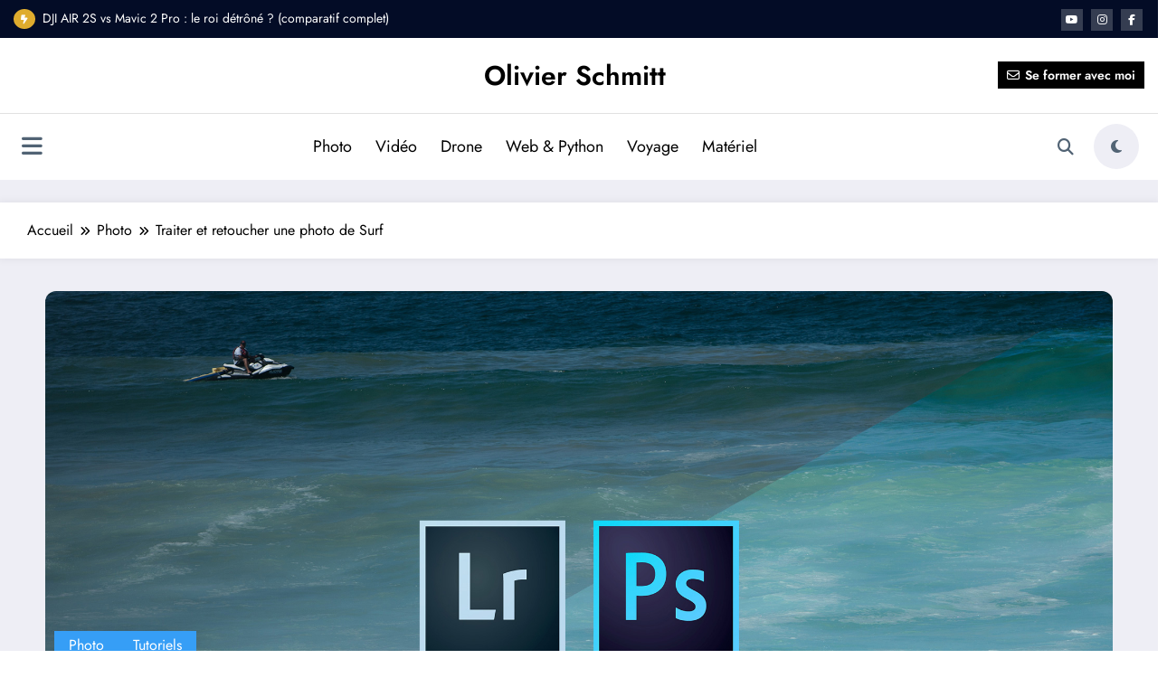

--- FILE ---
content_type: text/html; charset=UTF-8
request_url: http://olivierschmitt.fr/traiter-et-retoucher-une-photo-de-surf/
body_size: 39112
content:
<!doctype html>
<html lang="fr-FR">
	<head itemscope itemtype="http://schema.org/WebSite">
		<meta charset="UTF-8">
		<meta http-equiv="X-UA-Compatible" content="IE=edge">
		<meta name="viewport" content="width=device-width,initial-scale=1,shrink-to-fit=no">
		<link rel="pingback" href=" http://olivierschmitt.fr/xmlrpc.php "><style type="text/css">
    .header-7.header-sidebar .spnc-custom .spnc-header-logo
    {
        padding: 40px 0;
        background-repeat: no-repeat;
        background-position: center center;
        background-size: cover;
        position: relative;
    }
    .header-12.header-sidebar .spnc-header-logo
    {
        padding: 12px 10px;
        background-repeat: no-repeat;
        background-position: center center;
        background-size: cover;
        position: relative;
    }
    .header-7.header-sidebar .spnc-custom .spnc-header-logo .overlay, .header-12.header-sidebar .spnc-header-logo .overlay
    {
        background-color: rgba(0,0,0,0);
    }
    .spnc-page-section-space.spnc-video .spnc-video-row {
        background-image: url();
        background-repeat:  no-repeat;
        background-position: left top;
        background-size: cover;
        background-attachment: scroll;
    }
    .spnc-page-section-space.spnc-video .spnc-video-row .news-video-overlay{
        background-color: rgba(0,0,0,0)    }

/*first catgory post*/
 
.spnc-first-catpost :is(.i_effect14,.i_effect15):before {
    background-image: url(http://olivierschmitt.fr/wp-content/uploads/2016/03/Olivier-Schmitt-Tutoriel-Surf-Lightroom-Photoshop-2.jpg);
    height: 530px;
}


/*Video Design 1*/
   
/* For Desktop / Ipad pro / Ipad For Scroll to top */  
@media (min-width: 768px) {
    }

/* For Mobile Device */
@media (max-width: 767px) {
            body .scroll-up a{display: none;}
    }

/* For All Device */


/* For Desktop / Ipad pro / Ipad For Progress Bar */  
@media (min-width: 768px) {
    }

/* For Mobile Device */
@media (max-width: 767px) {
            body #spnc_scroll_progressbar {display: none;}
    }

/* For All Device */

</style>

        <style type="text/css">
            body .site-footer {
            background-repeat:  no-repeat;
            background-position: left top;
            background-size: cover;
            background-attachment: scroll;
        }
    </style> 
            <style type="text/css">
           body .header-3 .spnc-left .head-contact-info li.header-date i{color: #;}
           body .header-3 .spnc-left .head-contact-info li.header-time i {
                color: #;
            }

            body .header-sidebar .spnc-date-social.spnc-left  li.header-date .date{
                 color: #;
            }
            body .header-sidebar .spnc-date-social.spnc-left  li.header-time .time {
                color: #;
            }
        </style>    
             <style type="text/css">
            body .header-sidebar .spnc-right .head-contact-info li.header-date .date {
                color: #;
            }
            body .header-sidebar .spnc-right .head-contact-info li.header-time .time {
                color: #;
            }
           body .header-3 .spnc-right .head-contact-info li.header-date i{color: #;}
           body .header-3 .spnc-right .head-contact-info li.header-time i {
                color: #;
            }

            body .header-sidebar .spnc-date-social.spnc-right  li.header-date .date{
                 color: #;
            }
            body .header-sidebar .spnc-date-social.spnc-right  li.header-time .time {
                color: #;
            }
        </style> 
            <style type="text/css">
            body.newscrunch-plus .header-sidebar .spnc-left .custom-social-icons li a {
                color: #;
                background-color: #;
            }
            body.newscrunch-plus .header-sidebar .spnc-left .custom-social-icons li > a:hover {
                color: #;
                background-color: #;
                border-color: #;
            }
            body.newscrunch-plus .header-sidebar .spnc-date-social.spnc-left .custom-date-social-icons li a {
                color: #;
            }
            body.newscrunch-plus #wrapper .header-sidebar .spnc-date-social.spnc-left .custom-date-social-icons li a:hover {
                color: #;
            }
        </style>
            <style type="text/css">
            body.newscrunch-plus .spnc-left.spnc-trending-widget .spnc-trending-post-title a, body.newscrunch-plus .spnc-left.spnc-trending-widget .spnc-trending-title a{
                color: #;
            }
            body.newscrunch-plus .spncp-selective-left.spnc-trending-widget .spnc-trending-post-title a:hover{
                color: #;
            }
        </style>
            <style type="text/css">
            body.newscrunch-plus .spnc-right.spnc-trending-widget .spnc-trending-post-title a, body.newscrunch-plus .spnc-right.spnc-trending-widget .spnc-trending-title a{
                color: #;
            }
            body.newscrunch-plus .spnc-right.spnc-trending-widget .spnc-trending-post-title a:hover{
                color: #;
            }
        </style>
    <style type="text/css">
.front-banner .spnc_column.spnc_column-2  .spnc_grid_item.spnc_grid_item-1 .spnc-post{
    border-radius: 10px;
}
.front-banner .spnc_column.spnc_column-1 .spnc_grid_item.spnc_grid_item-1 .spnc-post{
    border-radius: 10px;
}
.front-banner .spnc_column.spnc_column-3 .spnc_grid_item.spnc_grid_item-1 .spnc-post{
    border-radius: 10px;
}
</style>
<style type="text/css">
    .front-banner .spnc_grid_item.spnc_grid_item-1  #spncp-banner-carousel-1 .spnc-post-overlay{
        content: "";
        position: absolute;
        top: 0;
        bottom: 0;
        left: 0;
        right: 0;
        height: 100%;
        width: 100%;
        background-color: rgba(0, 0, 0, 0.5)    }
</style>
<style type="text/css">
    .front-banner.spnc-page-section-space .spnc_column-2 .spnc_grid_item-1 .spnc-post-overlay{
        background-color: rgba(0, 0, 0, 0.5)    }
</style>
<style type="text/css">
    .front-banner.spnc-page-section-space .spnc_column-3 .spnc_grid_item-1 .spnc-post-overlay{
        background-color: rgba(0, 0, 0, 0.5)    }
</style>

<style type="text/css">
/* Hightlight Animation Speed */
    body .spnc_highlights {animation-duration: 40s !important;}

        body .spnc_sidebar_panel{left: 0;right: auto;transform: translate3d(-100%, 0, 0);}
    body.rtl .spnc_sidebar_panel{left: auto;right: 0;transform: translate3d(100%, 0, 0);}
      
</style>
    <style type="text/css">
        [data-theme="spnc_light"] .spnc-wc-product-section.spnc_product-1 .woocommerce-loop-product__title,
        [data-theme="spnc_light"] .spnc-wc-product-section.spnc_product-2 .woocommerce-loop-product__title,
        [data-theme="spnc_light"] .spnc-wc-product-section.spnc_product-3 .woocommerce-loop-product__title{
            color: #;
        }
        [data-theme="spnc_dark"] .spnc-wc-product-section.spnc_product-1 .woocommerce-loop-product__title,
        [data-theme="spnc_dark"] .spnc-wc-product-section.spnc_product-2 .woocommerce-loop-product__title,
        [data-theme="spnc_dark"] .spnc-wc-product-section.spnc_product-3 .woocommerce-loop-product__title{
            color: #;
        }
        [data-theme="spnc_light"] body .spnc-wc-product-section .product .price,
        [data-theme="spnc_light"] #wrapper .spnc_product-2 .products .product .price,
        [data-theme="spnc_light"] #wrapper .spnc_product-3 .products .product .price{
            color: #;
        }
        [data-theme="spnc_dark"] body .spnc-wc-product-section .product .price,
        [data-theme="spnc_dark"] body #wrapper .spnc_product-2 .products .product .price,
        [data-theme="spnc_dark"] body #wrapper .spnc_product-3 .products .product .price{
            color: #;
        }
    </style>
<meta name='robots' content='index, follow, max-image-preview:large, max-snippet:-1, max-video-preview:-1' />
	<style>img:is([sizes="auto" i], [sizes^="auto," i]) { contain-intrinsic-size: 3000px 1500px }</style>
	
	<!-- This site is optimized with the Yoast SEO plugin v24.2 - https://yoast.com/wordpress/plugins/seo/ -->
	<title>Traiter et retoucher une photo de Surf - Olivier Schmitt</title>
	<link rel="canonical" href="http://olivierschmitt.fr/traiter-et-retoucher-une-photo-de-surf/" />
	<meta property="og:locale" content="fr_FR" />
	<meta property="og:type" content="article" />
	<meta property="og:title" content="Traiter et retoucher une photo de Surf - Olivier Schmitt" />
	<meta property="og:description" content="Dans ce tutoriel, je vous montre comment j&#039;ai traité une photo de surf sur Lightroom CC puis comment j&#039;ai supprimer un Jet Ski de l&#039;image à l&#039;aide de Photoshop CC." />
	<meta property="og:url" content="http://olivierschmitt.fr/traiter-et-retoucher-une-photo-de-surf/" />
	<meta property="og:site_name" content="Olivier Schmitt" />
	<meta property="article:author" content="toutifr" />
	<meta property="article:published_time" content="2016-03-02T09:18:04+00:00" />
	<meta property="article:modified_time" content="2019-09-25T11:05:44+00:00" />
	<meta property="og:image" content="http://olivierschmitt.fr/wp-content/uploads/2016/03/Olivier-Schmitt-Tutoriel-Surf-Lightroom-Photoshop-2.jpg" />
	<meta property="og:image:width" content="2048" />
	<meta property="og:image:height" content="1152" />
	<meta property="og:image:type" content="image/jpeg" />
	<meta name="author" content="Olivier Schmitt" />
	<meta name="twitter:card" content="summary_large_image" />
	<meta name="twitter:creator" content="@oliviersch" />
	<meta name="twitter:label1" content="Écrit par" />
	<meta name="twitter:data1" content="Olivier Schmitt" />
	<meta name="twitter:label2" content="Durée de lecture estimée" />
	<meta name="twitter:data2" content="1 minute" />
	<script type="application/ld+json" class="yoast-schema-graph">{"@context":"https://schema.org","@graph":[{"@type":"WebPage","@id":"http://olivierschmitt.fr/traiter-et-retoucher-une-photo-de-surf/","url":"http://olivierschmitt.fr/traiter-et-retoucher-une-photo-de-surf/","name":"Traiter et retoucher une photo de Surf - Olivier Schmitt","isPartOf":{"@id":"http://olivierschmitt.fr/#website"},"primaryImageOfPage":{"@id":"http://olivierschmitt.fr/traiter-et-retoucher-une-photo-de-surf/#primaryimage"},"image":{"@id":"http://olivierschmitt.fr/traiter-et-retoucher-une-photo-de-surf/#primaryimage"},"thumbnailUrl":"http://olivierschmitt.fr/wp-content/uploads/2016/03/Olivier-Schmitt-Tutoriel-Surf-Lightroom-Photoshop-2.jpg","datePublished":"2016-03-02T09:18:04+00:00","dateModified":"2019-09-25T11:05:44+00:00","author":{"@id":"http://olivierschmitt.fr/#/schema/person/a2cb805e13841ed581b2fd7df05bb083"},"breadcrumb":{"@id":"http://olivierschmitt.fr/traiter-et-retoucher-une-photo-de-surf/#breadcrumb"},"inLanguage":"fr-FR","potentialAction":[{"@type":"ReadAction","target":["http://olivierschmitt.fr/traiter-et-retoucher-une-photo-de-surf/"]}]},{"@type":"ImageObject","inLanguage":"fr-FR","@id":"http://olivierschmitt.fr/traiter-et-retoucher-une-photo-de-surf/#primaryimage","url":"http://olivierschmitt.fr/wp-content/uploads/2016/03/Olivier-Schmitt-Tutoriel-Surf-Lightroom-Photoshop-2.jpg","contentUrl":"http://olivierschmitt.fr/wp-content/uploads/2016/03/Olivier-Schmitt-Tutoriel-Surf-Lightroom-Photoshop-2.jpg","width":2048,"height":1152},{"@type":"BreadcrumbList","@id":"http://olivierschmitt.fr/traiter-et-retoucher-une-photo-de-surf/#breadcrumb","itemListElement":[{"@type":"ListItem","position":1,"name":"Accueil","item":"http://olivierschmitt.fr/"},{"@type":"ListItem","position":2,"name":"Traiter et retoucher une photo de Surf"}]},{"@type":"WebSite","@id":"http://olivierschmitt.fr/#website","url":"http://olivierschmitt.fr/","name":"Olivier Schmitt","description":"Photographe et vidéaste professionnel","potentialAction":[{"@type":"SearchAction","target":{"@type":"EntryPoint","urlTemplate":"http://olivierschmitt.fr/?s={search_term_string}"},"query-input":{"@type":"PropertyValueSpecification","valueRequired":true,"valueName":"search_term_string"}}],"inLanguage":"fr-FR"},{"@type":"Person","@id":"http://olivierschmitt.fr/#/schema/person/a2cb805e13841ed581b2fd7df05bb083","name":"Olivier Schmitt","description":"Photographe professionnel, originaire d'Alsace (France), ancien Directeur Technique sur les films d'animation \"Minions\", \"Moi, Moche et Méchant\" et \"Le Lorax\".","sameAs":["http://www.olivierschmitt.fr","toutifr","https://fr.linkedin.com/in/olivierschmitt","https://x.com/oliviersch"],"url":"http://olivierschmitt.fr/author/admin/"}]}</script>
	<!-- / Yoast SEO plugin. -->


<link rel='dns-prefetch' href='//fonts.googleapis.com' />
<link rel="alternate" type="application/rss+xml" title="Olivier Schmitt &raquo; Flux" href="http://olivierschmitt.fr/feed/" />
<link rel="alternate" type="application/rss+xml" title="Olivier Schmitt &raquo; Flux des commentaires" href="http://olivierschmitt.fr/comments/feed/" />
<link rel="alternate" type="application/rss+xml" title="Olivier Schmitt &raquo; Traiter et retoucher une photo de Surf Flux des commentaires" href="http://olivierschmitt.fr/traiter-et-retoucher-une-photo-de-surf/feed/" />
<script type="text/javascript">
/* <![CDATA[ */
window._wpemojiSettings = {"baseUrl":"https:\/\/s.w.org\/images\/core\/emoji\/15.0.3\/72x72\/","ext":".png","svgUrl":"https:\/\/s.w.org\/images\/core\/emoji\/15.0.3\/svg\/","svgExt":".svg","source":{"concatemoji":"http:\/\/olivierschmitt.fr\/wp-includes\/js\/wp-emoji-release.min.js?ver=6.7.4"}};
/*! This file is auto-generated */
!function(i,n){var o,s,e;function c(e){try{var t={supportTests:e,timestamp:(new Date).valueOf()};sessionStorage.setItem(o,JSON.stringify(t))}catch(e){}}function p(e,t,n){e.clearRect(0,0,e.canvas.width,e.canvas.height),e.fillText(t,0,0);var t=new Uint32Array(e.getImageData(0,0,e.canvas.width,e.canvas.height).data),r=(e.clearRect(0,0,e.canvas.width,e.canvas.height),e.fillText(n,0,0),new Uint32Array(e.getImageData(0,0,e.canvas.width,e.canvas.height).data));return t.every(function(e,t){return e===r[t]})}function u(e,t,n){switch(t){case"flag":return n(e,"\ud83c\udff3\ufe0f\u200d\u26a7\ufe0f","\ud83c\udff3\ufe0f\u200b\u26a7\ufe0f")?!1:!n(e,"\ud83c\uddfa\ud83c\uddf3","\ud83c\uddfa\u200b\ud83c\uddf3")&&!n(e,"\ud83c\udff4\udb40\udc67\udb40\udc62\udb40\udc65\udb40\udc6e\udb40\udc67\udb40\udc7f","\ud83c\udff4\u200b\udb40\udc67\u200b\udb40\udc62\u200b\udb40\udc65\u200b\udb40\udc6e\u200b\udb40\udc67\u200b\udb40\udc7f");case"emoji":return!n(e,"\ud83d\udc26\u200d\u2b1b","\ud83d\udc26\u200b\u2b1b")}return!1}function f(e,t,n){var r="undefined"!=typeof WorkerGlobalScope&&self instanceof WorkerGlobalScope?new OffscreenCanvas(300,150):i.createElement("canvas"),a=r.getContext("2d",{willReadFrequently:!0}),o=(a.textBaseline="top",a.font="600 32px Arial",{});return e.forEach(function(e){o[e]=t(a,e,n)}),o}function t(e){var t=i.createElement("script");t.src=e,t.defer=!0,i.head.appendChild(t)}"undefined"!=typeof Promise&&(o="wpEmojiSettingsSupports",s=["flag","emoji"],n.supports={everything:!0,everythingExceptFlag:!0},e=new Promise(function(e){i.addEventListener("DOMContentLoaded",e,{once:!0})}),new Promise(function(t){var n=function(){try{var e=JSON.parse(sessionStorage.getItem(o));if("object"==typeof e&&"number"==typeof e.timestamp&&(new Date).valueOf()<e.timestamp+604800&&"object"==typeof e.supportTests)return e.supportTests}catch(e){}return null}();if(!n){if("undefined"!=typeof Worker&&"undefined"!=typeof OffscreenCanvas&&"undefined"!=typeof URL&&URL.createObjectURL&&"undefined"!=typeof Blob)try{var e="postMessage("+f.toString()+"("+[JSON.stringify(s),u.toString(),p.toString()].join(",")+"));",r=new Blob([e],{type:"text/javascript"}),a=new Worker(URL.createObjectURL(r),{name:"wpTestEmojiSupports"});return void(a.onmessage=function(e){c(n=e.data),a.terminate(),t(n)})}catch(e){}c(n=f(s,u,p))}t(n)}).then(function(e){for(var t in e)n.supports[t]=e[t],n.supports.everything=n.supports.everything&&n.supports[t],"flag"!==t&&(n.supports.everythingExceptFlag=n.supports.everythingExceptFlag&&n.supports[t]);n.supports.everythingExceptFlag=n.supports.everythingExceptFlag&&!n.supports.flag,n.DOMReady=!1,n.readyCallback=function(){n.DOMReady=!0}}).then(function(){return e}).then(function(){var e;n.supports.everything||(n.readyCallback(),(e=n.source||{}).concatemoji?t(e.concatemoji):e.wpemoji&&e.twemoji&&(t(e.twemoji),t(e.wpemoji)))}))}((window,document),window._wpemojiSettings);
/* ]]> */
</script>
<style type="text/css">.codecolorer-container {
  border: 1px solid #ddd !important;
}

.codecolorer-container table>tbody>tr>td, .codecolorer-container table>tbody>tr>th {
  border: 0px !important;
}

.codecolorer-container table>tbody>tr>td, .codecolorer-container table>tbody>tr>th {
  border: 0px !important;
}

.codecolorer-container table td.line-numbers {
  border-right: 1px solid #9F9F9F !important;
}

.codecolorer-container table td.line-numbers {
  padding-top: 14px !important;
}</style>
<link rel='stylesheet' id='mailchimp_sf_main_css-css' href='http://olivierschmitt.fr/?mcsf_action=main_css&#038;ver=1.6.2' type='text/css' media='all' />
<link rel='stylesheet' id='newscrunch-theme-fonts-css' href='http://olivierschmitt.fr/wp-content/fonts/5ee2cfd16c32a607fd2825b99a9686f3.css?ver=20201110' type='text/css' media='all' />
<style id='wp-emoji-styles-inline-css' type='text/css'>

	img.wp-smiley, img.emoji {
		display: inline !important;
		border: none !important;
		box-shadow: none !important;
		height: 1em !important;
		width: 1em !important;
		margin: 0 0.07em !important;
		vertical-align: -0.1em !important;
		background: none !important;
		padding: 0 !important;
	}
</style>
<link rel='stylesheet' id='wp-block-library-css' href='http://olivierschmitt.fr/wp-includes/css/dist/block-library/style.min.css?ver=6.7.4' type='text/css' media='all' />
<style id='wp-block-library-theme-inline-css' type='text/css'>
.wp-block-audio :where(figcaption){color:#555;font-size:13px;text-align:center}.is-dark-theme .wp-block-audio :where(figcaption){color:#ffffffa6}.wp-block-audio{margin:0 0 1em}.wp-block-code{border:1px solid #ccc;border-radius:4px;font-family:Menlo,Consolas,monaco,monospace;padding:.8em 1em}.wp-block-embed :where(figcaption){color:#555;font-size:13px;text-align:center}.is-dark-theme .wp-block-embed :where(figcaption){color:#ffffffa6}.wp-block-embed{margin:0 0 1em}.blocks-gallery-caption{color:#555;font-size:13px;text-align:center}.is-dark-theme .blocks-gallery-caption{color:#ffffffa6}:root :where(.wp-block-image figcaption){color:#555;font-size:13px;text-align:center}.is-dark-theme :root :where(.wp-block-image figcaption){color:#ffffffa6}.wp-block-image{margin:0 0 1em}.wp-block-pullquote{border-bottom:4px solid;border-top:4px solid;color:currentColor;margin-bottom:1.75em}.wp-block-pullquote cite,.wp-block-pullquote footer,.wp-block-pullquote__citation{color:currentColor;font-size:.8125em;font-style:normal;text-transform:uppercase}.wp-block-quote{border-left:.25em solid;margin:0 0 1.75em;padding-left:1em}.wp-block-quote cite,.wp-block-quote footer{color:currentColor;font-size:.8125em;font-style:normal;position:relative}.wp-block-quote:where(.has-text-align-right){border-left:none;border-right:.25em solid;padding-left:0;padding-right:1em}.wp-block-quote:where(.has-text-align-center){border:none;padding-left:0}.wp-block-quote.is-large,.wp-block-quote.is-style-large,.wp-block-quote:where(.is-style-plain){border:none}.wp-block-search .wp-block-search__label{font-weight:700}.wp-block-search__button{border:1px solid #ccc;padding:.375em .625em}:where(.wp-block-group.has-background){padding:1.25em 2.375em}.wp-block-separator.has-css-opacity{opacity:.4}.wp-block-separator{border:none;border-bottom:2px solid;margin-left:auto;margin-right:auto}.wp-block-separator.has-alpha-channel-opacity{opacity:1}.wp-block-separator:not(.is-style-wide):not(.is-style-dots){width:100px}.wp-block-separator.has-background:not(.is-style-dots){border-bottom:none;height:1px}.wp-block-separator.has-background:not(.is-style-wide):not(.is-style-dots){height:2px}.wp-block-table{margin:0 0 1em}.wp-block-table td,.wp-block-table th{word-break:normal}.wp-block-table :where(figcaption){color:#555;font-size:13px;text-align:center}.is-dark-theme .wp-block-table :where(figcaption){color:#ffffffa6}.wp-block-video :where(figcaption){color:#555;font-size:13px;text-align:center}.is-dark-theme .wp-block-video :where(figcaption){color:#ffffffa6}.wp-block-video{margin:0 0 1em}:root :where(.wp-block-template-part.has-background){margin-bottom:0;margin-top:0;padding:1.25em 2.375em}
</style>
<style id='classic-theme-styles-inline-css' type='text/css'>
/*! This file is auto-generated */
.wp-block-button__link{color:#fff;background-color:#32373c;border-radius:9999px;box-shadow:none;text-decoration:none;padding:calc(.667em + 2px) calc(1.333em + 2px);font-size:1.125em}.wp-block-file__button{background:#32373c;color:#fff;text-decoration:none}
</style>
<style id='global-styles-inline-css' type='text/css'>
:root{--wp--preset--aspect-ratio--square: 1;--wp--preset--aspect-ratio--4-3: 4/3;--wp--preset--aspect-ratio--3-4: 3/4;--wp--preset--aspect-ratio--3-2: 3/2;--wp--preset--aspect-ratio--2-3: 2/3;--wp--preset--aspect-ratio--16-9: 16/9;--wp--preset--aspect-ratio--9-16: 9/16;--wp--preset--color--black: #000000;--wp--preset--color--cyan-bluish-gray: #abb8c3;--wp--preset--color--white: #ffffff;--wp--preset--color--pale-pink: #f78da7;--wp--preset--color--vivid-red: #cf2e2e;--wp--preset--color--luminous-vivid-orange: #ff6900;--wp--preset--color--luminous-vivid-amber: #fcb900;--wp--preset--color--light-green-cyan: #7bdcb5;--wp--preset--color--vivid-green-cyan: #00d084;--wp--preset--color--pale-cyan-blue: #8ed1fc;--wp--preset--color--vivid-cyan-blue: #0693e3;--wp--preset--color--vivid-purple: #9b51e0;--wp--preset--gradient--vivid-cyan-blue-to-vivid-purple: linear-gradient(135deg,rgba(6,147,227,1) 0%,rgb(155,81,224) 100%);--wp--preset--gradient--light-green-cyan-to-vivid-green-cyan: linear-gradient(135deg,rgb(122,220,180) 0%,rgb(0,208,130) 100%);--wp--preset--gradient--luminous-vivid-amber-to-luminous-vivid-orange: linear-gradient(135deg,rgba(252,185,0,1) 0%,rgba(255,105,0,1) 100%);--wp--preset--gradient--luminous-vivid-orange-to-vivid-red: linear-gradient(135deg,rgba(255,105,0,1) 0%,rgb(207,46,46) 100%);--wp--preset--gradient--very-light-gray-to-cyan-bluish-gray: linear-gradient(135deg,rgb(238,238,238) 0%,rgb(169,184,195) 100%);--wp--preset--gradient--cool-to-warm-spectrum: linear-gradient(135deg,rgb(74,234,220) 0%,rgb(151,120,209) 20%,rgb(207,42,186) 40%,rgb(238,44,130) 60%,rgb(251,105,98) 80%,rgb(254,248,76) 100%);--wp--preset--gradient--blush-light-purple: linear-gradient(135deg,rgb(255,206,236) 0%,rgb(152,150,240) 100%);--wp--preset--gradient--blush-bordeaux: linear-gradient(135deg,rgb(254,205,165) 0%,rgb(254,45,45) 50%,rgb(107,0,62) 100%);--wp--preset--gradient--luminous-dusk: linear-gradient(135deg,rgb(255,203,112) 0%,rgb(199,81,192) 50%,rgb(65,88,208) 100%);--wp--preset--gradient--pale-ocean: linear-gradient(135deg,rgb(255,245,203) 0%,rgb(182,227,212) 50%,rgb(51,167,181) 100%);--wp--preset--gradient--electric-grass: linear-gradient(135deg,rgb(202,248,128) 0%,rgb(113,206,126) 100%);--wp--preset--gradient--midnight: linear-gradient(135deg,rgb(2,3,129) 0%,rgb(40,116,252) 100%);--wp--preset--font-size--small: 13px;--wp--preset--font-size--medium: 20px;--wp--preset--font-size--large: 36px;--wp--preset--font-size--x-large: 42px;--wp--preset--spacing--20: 0.44rem;--wp--preset--spacing--30: 0.67rem;--wp--preset--spacing--40: 1rem;--wp--preset--spacing--50: 1.5rem;--wp--preset--spacing--60: 2.25rem;--wp--preset--spacing--70: 3.38rem;--wp--preset--spacing--80: 5.06rem;--wp--preset--shadow--natural: 6px 6px 9px rgba(0, 0, 0, 0.2);--wp--preset--shadow--deep: 12px 12px 50px rgba(0, 0, 0, 0.4);--wp--preset--shadow--sharp: 6px 6px 0px rgba(0, 0, 0, 0.2);--wp--preset--shadow--outlined: 6px 6px 0px -3px rgba(255, 255, 255, 1), 6px 6px rgba(0, 0, 0, 1);--wp--preset--shadow--crisp: 6px 6px 0px rgba(0, 0, 0, 1);}:where(.is-layout-flex){gap: 0.5em;}:where(.is-layout-grid){gap: 0.5em;}body .is-layout-flex{display: flex;}.is-layout-flex{flex-wrap: wrap;align-items: center;}.is-layout-flex > :is(*, div){margin: 0;}body .is-layout-grid{display: grid;}.is-layout-grid > :is(*, div){margin: 0;}:where(.wp-block-columns.is-layout-flex){gap: 2em;}:where(.wp-block-columns.is-layout-grid){gap: 2em;}:where(.wp-block-post-template.is-layout-flex){gap: 1.25em;}:where(.wp-block-post-template.is-layout-grid){gap: 1.25em;}.has-black-color{color: var(--wp--preset--color--black) !important;}.has-cyan-bluish-gray-color{color: var(--wp--preset--color--cyan-bluish-gray) !important;}.has-white-color{color: var(--wp--preset--color--white) !important;}.has-pale-pink-color{color: var(--wp--preset--color--pale-pink) !important;}.has-vivid-red-color{color: var(--wp--preset--color--vivid-red) !important;}.has-luminous-vivid-orange-color{color: var(--wp--preset--color--luminous-vivid-orange) !important;}.has-luminous-vivid-amber-color{color: var(--wp--preset--color--luminous-vivid-amber) !important;}.has-light-green-cyan-color{color: var(--wp--preset--color--light-green-cyan) !important;}.has-vivid-green-cyan-color{color: var(--wp--preset--color--vivid-green-cyan) !important;}.has-pale-cyan-blue-color{color: var(--wp--preset--color--pale-cyan-blue) !important;}.has-vivid-cyan-blue-color{color: var(--wp--preset--color--vivid-cyan-blue) !important;}.has-vivid-purple-color{color: var(--wp--preset--color--vivid-purple) !important;}.has-black-background-color{background-color: var(--wp--preset--color--black) !important;}.has-cyan-bluish-gray-background-color{background-color: var(--wp--preset--color--cyan-bluish-gray) !important;}.has-white-background-color{background-color: var(--wp--preset--color--white) !important;}.has-pale-pink-background-color{background-color: var(--wp--preset--color--pale-pink) !important;}.has-vivid-red-background-color{background-color: var(--wp--preset--color--vivid-red) !important;}.has-luminous-vivid-orange-background-color{background-color: var(--wp--preset--color--luminous-vivid-orange) !important;}.has-luminous-vivid-amber-background-color{background-color: var(--wp--preset--color--luminous-vivid-amber) !important;}.has-light-green-cyan-background-color{background-color: var(--wp--preset--color--light-green-cyan) !important;}.has-vivid-green-cyan-background-color{background-color: var(--wp--preset--color--vivid-green-cyan) !important;}.has-pale-cyan-blue-background-color{background-color: var(--wp--preset--color--pale-cyan-blue) !important;}.has-vivid-cyan-blue-background-color{background-color: var(--wp--preset--color--vivid-cyan-blue) !important;}.has-vivid-purple-background-color{background-color: var(--wp--preset--color--vivid-purple) !important;}.has-black-border-color{border-color: var(--wp--preset--color--black) !important;}.has-cyan-bluish-gray-border-color{border-color: var(--wp--preset--color--cyan-bluish-gray) !important;}.has-white-border-color{border-color: var(--wp--preset--color--white) !important;}.has-pale-pink-border-color{border-color: var(--wp--preset--color--pale-pink) !important;}.has-vivid-red-border-color{border-color: var(--wp--preset--color--vivid-red) !important;}.has-luminous-vivid-orange-border-color{border-color: var(--wp--preset--color--luminous-vivid-orange) !important;}.has-luminous-vivid-amber-border-color{border-color: var(--wp--preset--color--luminous-vivid-amber) !important;}.has-light-green-cyan-border-color{border-color: var(--wp--preset--color--light-green-cyan) !important;}.has-vivid-green-cyan-border-color{border-color: var(--wp--preset--color--vivid-green-cyan) !important;}.has-pale-cyan-blue-border-color{border-color: var(--wp--preset--color--pale-cyan-blue) !important;}.has-vivid-cyan-blue-border-color{border-color: var(--wp--preset--color--vivid-cyan-blue) !important;}.has-vivid-purple-border-color{border-color: var(--wp--preset--color--vivid-purple) !important;}.has-vivid-cyan-blue-to-vivid-purple-gradient-background{background: var(--wp--preset--gradient--vivid-cyan-blue-to-vivid-purple) !important;}.has-light-green-cyan-to-vivid-green-cyan-gradient-background{background: var(--wp--preset--gradient--light-green-cyan-to-vivid-green-cyan) !important;}.has-luminous-vivid-amber-to-luminous-vivid-orange-gradient-background{background: var(--wp--preset--gradient--luminous-vivid-amber-to-luminous-vivid-orange) !important;}.has-luminous-vivid-orange-to-vivid-red-gradient-background{background: var(--wp--preset--gradient--luminous-vivid-orange-to-vivid-red) !important;}.has-very-light-gray-to-cyan-bluish-gray-gradient-background{background: var(--wp--preset--gradient--very-light-gray-to-cyan-bluish-gray) !important;}.has-cool-to-warm-spectrum-gradient-background{background: var(--wp--preset--gradient--cool-to-warm-spectrum) !important;}.has-blush-light-purple-gradient-background{background: var(--wp--preset--gradient--blush-light-purple) !important;}.has-blush-bordeaux-gradient-background{background: var(--wp--preset--gradient--blush-bordeaux) !important;}.has-luminous-dusk-gradient-background{background: var(--wp--preset--gradient--luminous-dusk) !important;}.has-pale-ocean-gradient-background{background: var(--wp--preset--gradient--pale-ocean) !important;}.has-electric-grass-gradient-background{background: var(--wp--preset--gradient--electric-grass) !important;}.has-midnight-gradient-background{background: var(--wp--preset--gradient--midnight) !important;}.has-small-font-size{font-size: var(--wp--preset--font-size--small) !important;}.has-medium-font-size{font-size: var(--wp--preset--font-size--medium) !important;}.has-large-font-size{font-size: var(--wp--preset--font-size--large) !important;}.has-x-large-font-size{font-size: var(--wp--preset--font-size--x-large) !important;}
:where(.wp-block-post-template.is-layout-flex){gap: 1.25em;}:where(.wp-block-post-template.is-layout-grid){gap: 1.25em;}
:where(.wp-block-columns.is-layout-flex){gap: 2em;}:where(.wp-block-columns.is-layout-grid){gap: 2em;}
:root :where(.wp-block-pullquote){font-size: 1.5em;line-height: 1.6;}
</style>
<link rel='stylesheet' id='sps-font-awesome-css' href='http://olivierschmitt.fr/wp-content/plugins/spice-post-slider/assets/css/font-awesome/css/all.min.css?ver=5.15.4' type='text/css' media='all' />
<link rel='stylesheet' id='sps-owl-css' href='http://olivierschmitt.fr/wp-content/plugins/spice-post-slider/assets/css/owl.carousel.css?ver=2.2.1' type='text/css' media='all' />
<link rel='stylesheet' id='sps-front-css' href='http://olivierschmitt.fr/wp-content/plugins/spice-post-slider/assets/css/front.css?ver=2.1' type='text/css' media='all' />
<link rel='stylesheet' id='sps-google-fonts-css' href='//fonts.googleapis.com/css?family=ABeeZee%7CAbel%7CAbril+Fatface%7CAclonica%7CAcme%7CActor%7CAdamina%7CAdvent+Pro%7CAguafina+Script%7CAkronim%7CAladin%7CAldrich%7CAlef%7CAlegreya%7CAlegreya+SC%7CAlegreya+Sans%7CAlegreya+Sans+SC%7CAlex+Brush%7CAlfa+Slab+One%7CAlice%7CAlike%7CAlike+Angular%7CAllan%7CAllerta%7CAllerta+Stencil%7CAllura%7CAlmendra%7CAlmendra+Display%7CAlmendra+SC%7CAmarante%7CAmaranth%7CAmatic+SC%7CAmatica+SC%7CAmethysta%7CAmiko%7CAmiri%7CAmita%7CAnaheim%7CAndada%7CAndika%7CAngkor%7CAnnie+Use+Your+Telescope%7CAnonymous+Pro%7CAntic%7CAntic+Didone%7CAntic+Slab%7CAnton%7CArapey%7CArbutus%7CArbutus+Slab%7CArchitects+Daughter%7CArchivo+Black%7CArchivo+Narrow%7CAref+Ruqaa%7CArima+Madurai%7CArimo%7CArizonia%7CArmata%7CArtifika%7CArvo%7CArya%7CAsap%7CAsar%7CAsset%7CAssistant%7CAstloch%7CAsul%7CAthiti%7CAtma%7CAtomic+Age%7CAubrey%7CAudiowide%7CAutour+One%7CAverage%7CAverage+Sans%7CAveria+Gruesa+Libre%7CAveria+Libre%7CAveria+Sans+Libre%7CAveria+Serif+Libre%7CBad+Script%7CBaloo%7CBaloo+Bhai%7CBaloo+Da%7CBaloo+Thambi%7CBalthazar%7CBangers%7CBasic%7CBattambang%7CBaumans%7CBayon%7CBelgrano%7CBelleza%7CBenchNine%7CBentham%7CBerkshire+Swash%7CBevan%7CBigelow+Rules%7CBigshot+One%7CBilbo%7CBilbo+Swash+Caps%7CBioRhyme%7CBioRhyme+Expanded%7CBiryani%7CBitter%7CBlack+Ops+One%7CBokor%7CBonbon%7CBoogaloo%7CBowlby+One%7CBowlby+One+SC%7CBrawler%7CBree+Serif%7CBubblegum+Sans%7CBubbler+One%7CBuda%7CBuenard%7CBungee%7CBungee+Hairline%7CBungee+Inline%7CBungee+Outline%7CBungee+Shade%7CButcherman%7CButterfly+Kids%7CCabin%7CCabin+Condensed%7CCabin+Sketch%7CCaesar+Dressing%7CCagliostro%7CCairo%7CCalligraffitti%7CCambay%7CCambo%7CCandal%7CCantarell%7CCantata+One%7CCantora+One%7CCapriola%7CCardo%7CCarme%7CCarrois+Gothic%7CCarrois+Gothic+SC%7CCarter+One%7CCatamaran%7CCaudex%7CCaveat%7CCaveat+Brush%7CCedarville+Cursive%7CCeviche+One%7CChanga%7CChanga+One%7CChango%7CChathura%7CChau+Philomene+One%7CChela+One%7CChelsea+Market%7CChenla%7CCherry+Cream+Soda%7CCherry+Swash%7CChewy%7CChicle%7CChivo%7CChonburi%7CCinzel%7CCinzel+Decorative%7CClicker+Script%7CCoda%7CCoda+Caption%7CCodystar%7CCoiny%7CCombo%7CComfortaa%7CComing+Soon%7CConcert+One%7CCondiment%7CContent%7CContrail+One%7CConvergence%7CCookie%7CCopse%7CCorben%7CCormorant%7CCormorant+Garamond%7CCormorant+Infant%7CCormorant+SC%7CCormorant+Unicase%7CCormorant+Upright%7CCourgette%7CCousine%7CCoustard%7CCovered+By+Your+Grace%7CCrafty+Girls%7CCreepster%7CCrete+Round%7CCrimson+Text%7CCroissant+One%7CCrushed%7CCuprum%7CCutive%7CCutive+Mono%7CDamion%7CDancing+Script%7CDangrek%7CDavid+Libre%7CDawning+of+a+New+Day%7CDays+One%7CDekko%7CDelius%7CDelius+Swash+Caps%7CDelius+Unicase%7CDella+Respira%7CDenk+One%7CDevonshire%7CDhurjati%7CDidact+Gothic%7CDiplomata%7CDiplomata+SC%7CDomine%7CDonegal+One%7CDoppio+One%7CDorsa%7CDosis%7CDr+Sugiyama%7CDroid+Sans%7CDroid+Sans+Mono%7CDroid+Serif%7CDuru+Sans%7CDynalight%7CEB+Garamond%7CEagle+Lake%7CEater%7CEconomica%7CEczar%7CEk+Mukta%7CEl+Messiri%7CElectrolize%7CElsie%7CElsie+Swash+Caps%7CEmblema+One%7CEmilys+Candy%7CEngagement%7CEnglebert%7CEnriqueta%7CErica+One%7CEsteban%7CEuphoria+Script%7CEwert%7CExo%7CExo+2%7CExpletus+Sans%7CFanwood+Text%7CFarsan%7CFascinate%7CFascinate+Inline%7CFaster+One%7CFasthand%7CFauna+One%7CFederant%7CFedero%7CFelipa%7CFenix%7CFinger+Paint%7CFira+Mono%7CFira+Sans%7CFjalla+One%7CFjord+One%7CFlamenco%7CFlavors%7CFondamento%7CFontdiner+Swanky%7CForum%7CFrancois+One%7CFrank+Ruhl+Libre%7CFreckle+Face%7CFredericka+the+Great%7CFredoka+One%7CFreehand%7CFresca%7CFrijole%7CFruktur%7CFugaz+One%7CGFS+Didot%7CGFS+Neohellenic%7CGabriela%7CGafata%7CGalada%7CGaldeano%7CGalindo%7CGentium+Basic%7CGentium+Book+Basic%7CGeo%7CGeostar%7CGeostar+Fill%7CGermania+One%7CGidugu%7CGilda+Display%7CGive+You+Glory%7CGlass+Antiqua%7CGlegoo%7CGloria+Hallelujah%7CGoblin+One%7CGochi+Hand%7CGorditas%7CGoudy+Bookletter+1911%7CGraduate%7CGrand+Hotel%7CGravitas+One%7CGreat+Vibes%7CGriffy%7CGruppo%7CGudea%7CGurajada%7CHabibi%7CHalant%7CHammersmith+One%7CHanalei%7CHanalei+Fill%7CHandlee%7CHanuman%7CHappy+Monkey%7CHarmattan%7CHeadland+One%7CHeebo%7CHenny+Penny%7CHerr+Von+Muellerhoff%7CHind%7CHind+Guntur%7CHind+Madurai%7CHind+Siliguri%7CHind+Vadodara%7CHoltwood+One+SC%7CHomemade+Apple%7CHomenaje%7CIM+Fell+DW+Pica%7CIM+Fell+DW+Pica+SC%7CIM+Fell+Double+Pica%7CIM+Fell+Double+Pica+SC%7CIM+Fell+English%7CIM+Fell+English+SC%7CIM+Fell+French+Canon%7CIM+Fell+French+Canon+SC%7CIM+Fell+Great+Primer%7CIM+Fell+Great+Primer+SC%7CIceberg%7CIceland%7CImprima%7CInconsolata%7CInder%7CIndie+Flower%7CInika%7CInknut+Antiqua%7CIrish+Grover%7CIstok+Web%7CItaliana%7CItalianno%7CItim%7CJacques+Francois%7CJacques+Francois+Shadow%7CJaldi%7CJim+Nightshade%7CJockey+One%7CJolly+Lodger%7CJomhuria%7CJosefin+Sans%7CJosefin+Slab%7CJoti+One%7CJudson%7CJulee%7CJulius+Sans+One%7CJunge%7CJura%7CJust+Another+Hand%7CJust+Me+Again+Down+Here%7CKadwa%7CKalam%7CKameron%7CKanit%7CKantumruy%7CKarla%7CKarma%7CKatibeh%7CKaushan+Script%7CKavivanar%7CKavoon%7CKdam+Thmor%7CKeania+One%7CKelly+Slab%7CKenia%7CKhand%7CKhmer%7CKhula%7CKite+One%7CKnewave%7CKotta+One%7CKoulen%7CKranky%7CKreon%7CKristi%7CKrona+One%7CKumar+One%7CKumar+One+Outline%7CKurale%7CLa+Belle+Aurore%7CLaila%7CLakki+Reddy%7CLalezar%7CLancelot%7CLateef%7CLato%7CLeague+Script%7CLeckerli+One%7CLedger%7CLekton%7CLemon%7CLemonada%7CLibre+Baskerville%7CLibre+Franklin%7CLife+Savers%7CLilita+One%7CLily+Script+One%7CLimelight%7CLinden+Hill%7CLobster%7CLobster+Two%7CLondrina+Outline%7CLondrina+Shadow%7CLondrina+Sketch%7CLondrina+Solid%7CLora%7CLove+Ya+Like+A+Sister%7CLoved+by+the+King%7CLovers+Quarrel%7CLuckiest+Guy%7CLusitana%7CLustria%7CMacondo%7CMacondo+Swash+Caps%7CMada%7CMagra%7CMaiden+Orange%7CMaitree%7CMako%7CMallanna%7CMandali%7CMarcellus%7CMarcellus+SC%7CMarck+Script%7CMargarine%7CMarko+One%7CMarmelad%7CMartel%7CMartel+Sans%7CMarvel%7CMate%7CMate+SC%7CMaven+Pro%7CMcLaren%7CMeddon%7CMedievalSharp%7CMedula+One%7CMeera+Inimai%7CMegrim%7CMeie+Script%7CMerienda%7CMerienda+One%7CMerriweather%7CMerriweather+Sans%7CMetal%7CMetal+Mania%7CMetrophobic%7CMichroma%7CMilonga%7CMiltonian%7CMiltonian+Tattoo%7CMiniver%7CMiriam+Libre%7CMirza%7CMiss+Fajardose%7CMitr%7CModak%7CModern+Antiqua%7CMogra%7CMolengo%7CMolle%7CMonda%7CMonofett%7CMonoton%7CMonsieur+La+Doulaise%7CMontaga%7CMontez%7CMontserrat%7CMontserrat+Alternates%7CMontserrat+Subrayada%7CMoul%7CMoulpali%7CMountains+of+Christmas%7CMouse+Memoirs%7CMr+Bedfort%7CMr+Dafoe%7CMr+De+Haviland%7CMrs+Saint+Delafield%7CMrs+Sheppards%7CMukta+Vaani%7CMuli%7CMystery+Quest%7CNTR%7CNeucha%7CNeuton%7CNew+Rocker%7CNews+Cycle%7CNiconne%7CNixie+One%7CNobile%7CNokora%7CNorican%7CNosifer%7CNothing+You+Could+Do%7CNoticia+Text%7CNoto+Sans%7CNoto+Serif%7CNova+Cut%7CNova+Flat%7CNova+Mono%7CNova+Oval%7CNova+Round%7CNova+Script%7CNova+Slim%7CNova+Square%7CNumans%7CNunito%7CNunito+Sans%7COdor+Mean+Chey%7COffside%7COld+Standard+TT%7COldenburg%7COleo+Script%7COleo+Script+Swash+Caps%7COpen+Sans%7COpen+Sans+Condensed%7COranienbaum%7COrbitron%7COregano%7COrienta%7COriginal+Surfer%7COswald%7COver+the+Rainbow%7COverlock%7COverlock+SC%7COvo%7COxygen%7COxygen+Mono%7CPT+Mono%7CPT+Sans%7CPT+Sans+Caption%7CPT+Sans+Narrow%7CPT+Serif%7CPT+Serif+Caption%7CPacifico%7CPalanquin%7CPalanquin+Dark%7CPaprika%7CParisienne%7CPassero+One%7CPassion+One%7CPathway+Gothic+One%7CPatrick+Hand%7CPatrick+Hand+SC%7CPattaya%7CPatua+One%7CPavanam%7CPaytone+One%7CPeddana%7CPeralta%7CPermanent+Marker%7CPetit+Formal+Script%7CPetrona%7CPhilosopher%7CPiedra%7CPinyon+Script%7CPirata+One%7CPlaster%7CPlay%7CPlayball%7CPlayfair+Display%7CPlayfair+Display+SC%7CPodkova%7CPoiret+One%7CPoller+One%7CPoly%7CPompiere%7CPontano+Sans%7CPoppins%7CPort+Lligat+Sans%7CPort+Lligat+Slab%7CPragati+Narrow%7CPrata%7CPreahvihear%7CPress+Start+2P%7CPridi%7CPrincess+Sofia%7CProciono%7CPrompt%7CProsto+One%7CProza+Libre%7CPuritan%7CPurple+Purse%7CQuando%7CQuantico%7CQuattrocento%7CQuattrocento+Sans%7CQuestrial%7CQuicksand%7CQuintessential%7CQwigley%7CRacing+Sans+One%7CRadley%7CRajdhani%7CRakkas%7CRaleway%7CRaleway+Dots%7CRamabhadra%7CRamaraja%7CRambla%7CRammetto+One%7CRanchers%7CRancho%7CRanga%7CRasa%7CRationale%7CRedressed%7CReem+Kufi%7CReenie+Beanie%7CRevalia%7CRhodium+Libre%7CRibeye%7CRibeye+Marrow%7CRighteous%7CRisque%7CRoboto%7CRoboto+Condensed%7CRoboto+Mono%7CRoboto+Slab%7CRochester%7CRock+Salt%7CRokkitt%7CRomanesco%7CRopa+Sans%7CRosario%7CRosarivo%7CRouge+Script%7CRozha+One%7CRubik%7CRubik+Mono+One%7CRubik+One%7CRuda%7CRufina%7CRuge+Boogie%7CRuluko%7CRum+Raisin%7CRuslan+Display%7CRuthie%7CRye%7CSacramento%7CSahitya%7CSail%7CSalsa%7CSanchez%7CSancreek%7CSansita+One%7CSarala%7CSarina%7CSarpanch%7CSatisfy%7CScada%7CScheherazade%7CSchoolbell%7CScope+One%7CSeaweed+Script%7CSecular+One%7CSen%7CSevillana%7CSeymour+One%7CShadows+Into+Light%7CShadows+Into+Light+Two%7CShanti%7CShare%7CShare+Tech%7CShare+Tech+Mono%7CShojumaru%7CShort+Stack%7CShrikhand%7CSiemreap%7CSigmar+One%7CSignika%7CSignika+Negative%7CSimonetta%7CSintony%7CSirin+Stencil%7CSix+Caps%7CSkranji%7CSlabo+13px%7CSlabo+27px%7CSlackey%7CSmokum%7CSmythe%7CSniglet%7CSnippet%7CSnowburst+One%7CSofadi+One%7CSofia%7CSonsie+One%7CSorts+Mill+Goudy%7CSource+Code+Pro%7CSource+Sans+Pro%7CSource+Serif+Pro%7CSpace+Mono%7CSpecial+Elite%7CSpicy+Rice%7CSpinnaker%7CSpirax%7CSquada+One%7CSree+Krushnadevaraya%7CSriracha%7CStalemate%7CStalinist+One%7CStardos+Stencil%7CStint+Ultra+Condensed%7CStint+Ultra+Expanded%7CStoke%7CStrait%7CSue+Ellen+Francisco%7CSuez+One%7CSumana%7CSunshiney%7CSupermercado+One%7CSura%7CSuranna%7CSuravaram%7CSuwannaphum%7CSwanky+and+Moo+Moo%7CSyncopate%7CTangerine%7CTaprom%7CTauri%7CTaviraj%7CTeko%7CTelex%7CTenali+Ramakrishna%7CTenor+Sans%7CText+Me+One%7CThe+Girl+Next+Door%7CTienne%7CTillana%7CTimmana%7CTinos%7CTitan+One%7CTitillium+Web%7CTrade+Winds%7CTrirong%7CTrocchi%7CTrochut%7CTrykker%7CTulpen+One%7CUbuntu%7CUbuntu+Condensed%7CUbuntu+Mono%7CUltra%7CUncial+Antiqua%7CUnderdog%7CUnica+One%7CUnifrakturCook%7CUnifrakturMaguntia%7CUnkempt%7CUnlock%7CUnna%7CVT323%7CVampiro+One%7CVarela%7CVarela+Round%7CVast+Shadow%7CVesper+Libre%7CVibur%7CVidaloka%7CViga%7CVoces%7CVolkhov%7CVollkorn%7CVoltaire%7CWaiting+for+the+Sunrise%7CWallpoet%7CWalter+Turncoat%7CWarnes%7CWellfleet%7CWendy+One%7CWire+One%7CWork+Sans%7CYanone+Kaffeesatz%7CYantramanav%7CYatra+One%7CYellowtail%7CYeseva+One%7CYesteryear%7CYrsa%7CZeyada&#038;subset=latin%2Clatin-ext&#038;ver=2.1' type='text/css' media='all' />
<link rel='stylesheet' id='contact-form-7-css' href='http://olivierschmitt.fr/wp-content/plugins/contact-form-7/includes/css/styles.css?ver=6.0.3' type='text/css' media='all' />
<link rel='stylesheet' id='spice-social-share-font-awesome-css' href='http://olivierschmitt.fr/wp-content/plugins/spice-social-share/assets/css/font-awesome/css/all.min.css?ver=6.5.1' type='text/css' media='all' />
<link rel='stylesheet' id='spice-social-share-custom-css' href='http://olivierschmitt.fr/wp-content/plugins/spice-social-share/assets/css/custom.css?ver=1.2.2' type='text/css' media='all' />
<link rel='stylesheet' id='twenty20-css' href='http://olivierschmitt.fr/wp-content/plugins/twenty20/assets/css/twenty20.css?ver=1.7.5' type='text/css' media='all' />
<link rel='stylesheet' id='newsblogger-dark-style-css' href='http://olivierschmitt.fr/wp-content/themes/newsblogger/assets/css/dark.css?ver=6.7.4' type='text/css' media='all' />
<link rel='stylesheet' id='newsblogger-parent-style-css' href='http://olivierschmitt.fr/wp-content/themes/newscrunch/style.css?ver=6.7.4' type='text/css' media='all' />
<link rel='stylesheet' id='animate-css' href='http://olivierschmitt.fr/wp-content/themes/newscrunch/assets/css/animate.min.css?ver=6.7.4' type='text/css' media='all' />
<link rel='stylesheet' id='newscrunch-menu-css-css' href='http://olivierschmitt.fr/wp-content/themes/newscrunch/assets/css/theme-menu.css?ver=6.7.4' type='text/css' media='all' />
<link rel='stylesheet' id='owl-carousel-css' href='http://olivierschmitt.fr/wp-content/themes/newscrunch/assets/css/owl.carousel.min.css?ver=6.7.4' type='text/css' media='all' />
<link rel='stylesheet' id='newscrunch-style-css' href='http://olivierschmitt.fr/wp-content/themes/newsblogger/style.css?ver=6.7.4' type='text/css' media='all' />
<link rel='stylesheet' id='font-awesome-min-css' href='http://olivierschmitt.fr/wp-content/themes/newscrunch/assets/css/font-awesome/css/all.min.css?ver=6.7.4' type='text/css' media='all' />
<link rel='stylesheet' id='newscrunch-dark-css' href='http://olivierschmitt.fr/wp-content/themes/newscrunch/assets/css/dark.css?ver=6.7.4' type='text/css' media='all' />
<link rel='stylesheet' id='spice-social-share-google-fonts-css' href='//fonts.googleapis.com/css?family=ABeeZee%7CAbel%7CAbril+Fatface%7CAclonica%7CAcme%7CActor%7CAdamina%7CAdvent+Pro%7CAguafina+Script%7CAkronim%7CAladin%7CAldrich%7CAlef%7CAlegreya%7CAlegreya+SC%7CAlegreya+Sans%7CAlegreya+Sans+SC%7CAlex+Brush%7CAlfa+Slab+One%7CAlice%7CAlike%7CAlike+Angular%7CAllan%7CAllerta%7CAllerta+Stencil%7CAllura%7CAlmendra%7CAlmendra+Display%7CAlmendra+SC%7CAmarante%7CAmaranth%7CAmatic+SC%7CAmatica+SC%7CAmethysta%7CAmiko%7CAmiri%7CAmita%7CAnaheim%7CAndada%7CAndika%7CAngkor%7CAnnie+Use+Your+Telescope%7CAnonymous+Pro%7CAntic%7CAntic+Didone%7CAntic+Slab%7CAnton%7CArapey%7CArbutus%7CArbutus+Slab%7CArchitects+Daughter%7CArchivo+Black%7CArchivo+Narrow%7CAref+Ruqaa%7CArima+Madurai%7CArimo%7CArizonia%7CArmata%7CArtifika%7CArvo%7CArya%7CAsap%7CAsar%7CAsset%7CAssistant%7CAstloch%7CAsul%7CAthiti%7CAtma%7CAtomic+Age%7CAubrey%7CAudiowide%7CAutour+One%7CAverage%7CAverage+Sans%7CAveria+Gruesa+Libre%7CAveria+Libre%7CAveria+Sans+Libre%7CAveria+Serif+Libre%7CBad+Script%7CBaloo%7CBaloo+Bhai%7CBaloo+Da%7CBaloo+Thambi%7CBalthazar%7CBangers%7CBasic%7CBattambang%7CBaumans%7CBayon%7CBelgrano%7CBelleza%7CBenchNine%7CBentham%7CBerkshire+Swash%7CBevan%7CBigelow+Rules%7CBigshot+One%7CBilbo%7CBilbo+Swash+Caps%7CBioRhyme%7CBioRhyme+Expanded%7CBiryani%7CBitter%7CBlack+Ops+One%7CBokor%7CBonbon%7CBoogaloo%7CBowlby+One%7CBowlby+One+SC%7CBrawler%7CBree+Serif%7CBubblegum+Sans%7CBubbler+One%7CBuda%7CBuenard%7CBungee%7CBungee+Hairline%7CBungee+Inline%7CBungee+Outline%7CBungee+Shade%7CButcherman%7CButterfly+Kids%7CCabin%7CCabin+Condensed%7CCabin+Sketch%7CCaesar+Dressing%7CCagliostro%7CCairo%7CCalligraffitti%7CCambay%7CCambo%7CCandal%7CCantarell%7CCantata+One%7CCantora+One%7CCapriola%7CCardo%7CCarme%7CCarrois+Gothic%7CCarrois+Gothic+SC%7CCarter+One%7CCatamaran%7CCaudex%7CCaveat%7CCaveat+Brush%7CCedarville+Cursive%7CCeviche+One%7CChanga%7CChanga+One%7CChango%7CChathura%7CChau+Philomene+One%7CChela+One%7CChelsea+Market%7CChenla%7CCherry+Cream+Soda%7CCherry+Swash%7CChewy%7CChicle%7CChivo%7CChonburi%7CCinzel%7CCinzel+Decorative%7CClicker+Script%7CCoda%7CCoda+Caption%7CCodystar%7CCoiny%7CCombo%7CComfortaa%7CComing+Soon%7CConcert+One%7CCondiment%7CContent%7CContrail+One%7CConvergence%7CCookie%7CCopse%7CCorben%7CCormorant%7CCormorant+Garamond%7CCormorant+Infant%7CCormorant+SC%7CCormorant+Unicase%7CCormorant+Upright%7CCourgette%7CCousine%7CCoustard%7CCovered+By+Your+Grace%7CCrafty+Girls%7CCreepster%7CCrete+Round%7CCrimson+Text%7CCroissant+One%7CCrushed%7CCuprum%7CCutive%7CCutive+Mono%7CDamion%7CDancing+Script%7CDangrek%7CDavid+Libre%7CDawning+of+a+New+Day%7CDays+One%7CDekko%7CDelius%7CDelius+Swash+Caps%7CDelius+Unicase%7CDella+Respira%7CDenk+One%7CDevonshire%7CDhurjati%7CDidact+Gothic%7CDiplomata%7CDiplomata+SC%7CDomine%7CDonegal+One%7CDoppio+One%7CDorsa%7CDosis%7CDr+Sugiyama%7CDroid+Sans%7CDroid+Sans+Mono%7CDroid+Serif%7CDuru+Sans%7CDynalight%7CEB+Garamond%7CEagle+Lake%7CEater%7CEconomica%7CEczar%7CEk+Mukta%7CEl+Messiri%7CElectrolize%7CElsie%7CElsie+Swash+Caps%7CEmblema+One%7CEmilys+Candy%7CEngagement%7CEnglebert%7CEnriqueta%7CErica+One%7CEsteban%7CEuphoria+Script%7CEwert%7CExo%7CExo+2%7CExpletus+Sans%7CFanwood+Text%7CFarsan%7CFascinate%7CFascinate+Inline%7CFaster+One%7CFasthand%7CFauna+One%7CFederant%7CFedero%7CFelipa%7CFenix%7CFinger+Paint%7CFira+Mono%7CFira+Sans%7CFjalla+One%7CFjord+One%7CFlamenco%7CFlavors%7CFondamento%7CFontdiner+Swanky%7CForum%7CFrancois+One%7CFrank+Ruhl+Libre%7CFreckle+Face%7CFredericka+the+Great%7CFredoka+One%7CFreehand%7CFresca%7CFrijole%7CFruktur%7CFugaz+One%7CGFS+Didot%7CGFS+Neohellenic%7CGabriela%7CGafata%7CGalada%7CGaldeano%7CGalindo%7CGentium+Basic%7CGentium+Book+Basic%7CGeo%7CGeostar%7CGeostar+Fill%7CGermania+One%7CGidugu%7CGilda+Display%7CGive+You+Glory%7CGlass+Antiqua%7CGlegoo%7CGloria+Hallelujah%7CGoblin+One%7CGochi+Hand%7CGorditas%7CGoudy+Bookletter+1911%7CGraduate%7CGrand+Hotel%7CGravitas+One%7CGreat+Vibes%7CGriffy%7CGruppo%7CGudea%7CGurajada%7CHabibi%7CHalant%7CHammersmith+One%7CHanalei%7CHanalei+Fill%7CHandlee%7CHanuman%7CHappy+Monkey%7CHarmattan%7CHeadland+One%7CHeebo%7CHenny+Penny%7CHerr+Von+Muellerhoff%7CHind%7CHind+Guntur%7CHind+Madurai%7CHind+Siliguri%7CHind+Vadodara%7CHoltwood+One+SC%7CHomemade+Apple%7CHomenaje%7CIM+Fell+DW+Pica%7CIM+Fell+DW+Pica+SC%7CIM+Fell+Double+Pica%7CIM+Fell+Double+Pica+SC%7CIM+Fell+English%7CIM+Fell+English+SC%7CIM+Fell+French+Canon%7CIM+Fell+French+Canon+SC%7CIM+Fell+Great+Primer%7CIM+Fell+Great+Primer+SC%7CIceberg%7CIceland%7CImprima%7CInconsolata%7CInder%7CIndie+Flower%7CInika%7CInknut+Antiqua%7CIrish+Grover%7CIstok+Web%7CItaliana%7CItalianno%7CItim%7CJacques+Francois%7CJacques+Francois+Shadow%7CJaldi%7CJim+Nightshade%7CJockey+One%7CJolly+Lodger%7CJomhuria%7CJosefin+Sans%7CJosefin+Slab%7CJoti+One%7CJudson%7CJulee%7CJulius+Sans+One%7CJunge%7CJura%7CJust+Another+Hand%7CJust+Me+Again+Down+Here%7CKadwa%7CKalam%7CKameron%7CKanit%7CKantumruy%7CKarla%7CKarma%7CKatibeh%7CKaushan+Script%7CKavivanar%7CKavoon%7CKdam+Thmor%7CKeania+One%7CKelly+Slab%7CKenia%7CKhand%7CKhmer%7CKhula%7CKite+One%7CKnewave%7CKotta+One%7CKoulen%7CKranky%7CKreon%7CKristi%7CKrona+One%7CKumar+One%7CKumar+One+Outline%7CKurale%7CLa+Belle+Aurore%7CLaila%7CLakki+Reddy%7CLalezar%7CLancelot%7CLateef%7CLato%7CLeague+Script%7CLeckerli+One%7CLedger%7CLekton%7CLemon%7CLemonada%7CLibre+Baskerville%7CLibre+Franklin%7CLife+Savers%7CLilita+One%7CLily+Script+One%7CLimelight%7CLinden+Hill%7CLobster%7CLobster+Two%7CLondrina+Outline%7CLondrina+Shadow%7CLondrina+Sketch%7CLondrina+Solid%7CLora%7CLove+Ya+Like+A+Sister%7CLoved+by+the+King%7CLovers+Quarrel%7CLuckiest+Guy%7CLusitana%7CLustria%7CMacondo%7CMacondo+Swash+Caps%7CMada%7CMagra%7CMaiden+Orange%7CMaitree%7CMako%7CMallanna%7CMandali%7CMarcellus%7CMarcellus+SC%7CMarck+Script%7CMargarine%7CMarko+One%7CMarmelad%7CMartel%7CMartel+Sans%7CMarvel%7CMate%7CMate+SC%7CMaven+Pro%7CMcLaren%7CMeddon%7CMedievalSharp%7CMedula+One%7CMeera+Inimai%7CMegrim%7CMeie+Script%7CMerienda%7CMerienda+One%7CMerriweather%7CMerriweather+Sans%7CMetal%7CMetal+Mania%7CMetrophobic%7CMichroma%7CMilonga%7CMiltonian%7CMiltonian+Tattoo%7CMiniver%7CMiriam+Libre%7CMirza%7CMiss+Fajardose%7CMitr%7CModak%7CModern+Antiqua%7CMogra%7CMolengo%7CMolle%7CMonda%7CMonofett%7CMonoton%7CMonsieur+La+Doulaise%7CMontaga%7CMontez%7CMontserrat%7CMontserrat+Alternates%7CMontserrat+Subrayada%7CMoul%7CMoulpali%7CMountains+of+Christmas%7CMouse+Memoirs%7CMr+Bedfort%7CMr+Dafoe%7CMr+De+Haviland%7CMrs+Saint+Delafield%7CMrs+Sheppards%7CMukta+Vaani%7CMuli%7CMystery+Quest%7CNTR%7CNeucha%7CNeuton%7CNew+Rocker%7CNews+Cycle%7CNiconne%7CNixie+One%7CNobile%7CNokora%7CNorican%7CNosifer%7CNothing+You+Could+Do%7CNoticia+Text%7CNoto+Sans%7CNoto+Serif%7CNova+Cut%7CNova+Flat%7CNova+Mono%7CNova+Oval%7CNova+Round%7CNova+Script%7CNova+Slim%7CNova+Square%7CNumans%7CNunito%7CNunito+Sans%7COdor+Mean+Chey%7COffside%7COld+Standard+TT%7COldenburg%7COleo+Script%7COleo+Script+Swash+Caps%7COpen+Sans%7COpen+Sans+Condensed%7COranienbaum%7COrbitron%7COregano%7COrienta%7COriginal+Surfer%7COswald%7COver+the+Rainbow%7COverlock%7COverlock+SC%7COvo%7COxygen%7COxygen+Mono%7CPT+Mono%7CPT+Sans%7CPT+Sans+Caption%7CPT+Sans+Narrow%7CPT+Serif%7CPT+Serif+Caption%7CPacifico%7CPalanquin%7CPalanquin+Dark%7CPaprika%7CParisienne%7CPassero+One%7CPassion+One%7CPathway+Gothic+One%7CPatrick+Hand%7CPatrick+Hand+SC%7CPattaya%7CPatua+One%7CPavanam%7CPaytone+One%7CPeddana%7CPeralta%7CPermanent+Marker%7CPetit+Formal+Script%7CPetrona%7CPhilosopher%7CPiedra%7CPinyon+Script%7CPirata+One%7CPlaster%7CPlay%7CPlayball%7CPlayfair+Display%7CPlayfair+Display+SC%7CPodkova%7CPoiret+One%7CPoller+One%7CPoly%7CPompiere%7CPontano+Sans%7CPoppins%7CPort+Lligat+Sans%7CPort+Lligat+Slab%7CPragati+Narrow%7CPrata%7CPreahvihear%7CPress+Start+2P%7CPridi%7CPrincess+Sofia%7CProciono%7CPrompt%7CProsto+One%7CProza+Libre%7CPuritan%7CPurple+Purse%7CQuando%7CQuantico%7CQuattrocento%7CQuattrocento+Sans%7CQuestrial%7CQuicksand%7CQuintessential%7CQwigley%7CRacing+Sans+One%7CRadley%7CRajdhani%7CRakkas%7CRaleway%7CRaleway+Dots%7CRamabhadra%7CRamaraja%7CRambla%7CRammetto+One%7CRanchers%7CRancho%7CRanga%7CRasa%7CRationale%7CRedressed%7CReem+Kufi%7CReenie+Beanie%7CRevalia%7CRhodium+Libre%7CRibeye%7CRibeye+Marrow%7CRighteous%7CRisque%7CRoboto%7CRoboto+Condensed%7CRoboto+Mono%7CRoboto+Slab%7CRochester%7CRock+Salt%7CRokkitt%7CRomanesco%7CRopa+Sans%7CRosario%7CRosarivo%7CRouge+Script%7CRozha+One%7CRubik%7CRubik+Mono+One%7CRubik+One%7CRuda%7CRufina%7CRuge+Boogie%7CRuluko%7CRum+Raisin%7CRuslan+Display%7CRuthie%7CRye%7CSacramento%7CSahitya%7CSail%7CSalsa%7CSanchez%7CSancreek%7CSansita+One%7CSarala%7CSarina%7CSarpanch%7CSatisfy%7CScada%7CScheherazade%7CSchoolbell%7CScope+One%7CSeaweed+Script%7CSecular+One%7CSen%7CSevillana%7CSeymour+One%7CShadows+Into+Light%7CShadows+Into+Light+Two%7CShanti%7CShare%7CShare+Tech%7CShare+Tech+Mono%7CShojumaru%7CShort+Stack%7CShrikhand%7CSiemreap%7CSigmar+One%7CSignika%7CSignika+Negative%7CSimonetta%7CSintony%7CSirin+Stencil%7CSix+Caps%7CSkranji%7CSlabo+13px%7CSlabo+27px%7CSlackey%7CSmokum%7CSmythe%7CSniglet%7CSnippet%7CSnowburst+One%7CSofadi+One%7CSofia%7CSonsie+One%7CSorts+Mill+Goudy%7CSource+Code+Pro%7CSource+Sans+Pro%7CSource+Serif+Pro%7CSpace+Mono%7CSpecial+Elite%7CSpicy+Rice%7CSpinnaker%7CSpirax%7CSquada+One%7CSree+Krushnadevaraya%7CSriracha%7CStalemate%7CStalinist+One%7CStardos+Stencil%7CStint+Ultra+Condensed%7CStint+Ultra+Expanded%7CStoke%7CStrait%7CSue+Ellen+Francisco%7CSuez+One%7CSumana%7CSunshiney%7CSupermercado+One%7CSura%7CSuranna%7CSuravaram%7CSuwannaphum%7CSwanky+and+Moo+Moo%7CSyncopate%7CTangerine%7CTaprom%7CTauri%7CTaviraj%7CTeko%7CTelex%7CTenali+Ramakrishna%7CTenor+Sans%7CText+Me+One%7CThe+Girl+Next+Door%7CTienne%7CTillana%7CTimmana%7CTinos%7CTitan+One%7CTitillium+Web%7CTrade+Winds%7CTrirong%7CTrocchi%7CTrochut%7CTrykker%7CTulpen+One%7CUbuntu%7CUbuntu+Condensed%7CUbuntu+Mono%7CUltra%7CUncial+Antiqua%7CUnderdog%7CUnica+One%7CUnifrakturCook%7CUnifrakturMaguntia%7CUnkempt%7CUnlock%7CUnna%7CVT323%7CVampiro+One%7CVarela%7CVarela+Round%7CVast+Shadow%7CVesper+Libre%7CVibur%7CVidaloka%7CViga%7CVoces%7CVolkhov%7CVollkorn%7CVoltaire%7CWaiting+for+the+Sunrise%7CWallpoet%7CWalter+Turncoat%7CWarnes%7CWellfleet%7CWendy+One%7CWire+One%7CWork+Sans%7CYanone+Kaffeesatz%7CYantramanav%7CYatra+One%7CYellowtail%7CYeseva+One%7CYesteryear%7CYrsa%7CZeyada&#038;subset=latin%2Clatin-ext&#038;ver=1.2.2' type='text/css' media='all' />
<link rel='stylesheet' id='style-plus-css' href='http://olivierschmitt.fr/wp-content/plugins/newscrunch-plus//inc/css/style-plus.css?ver=2.8.8' type='text/css' media='all' />
<link rel='stylesheet' id='slick-css' href='http://olivierschmitt.fr/wp-content/plugins/newscrunch-plus//inc/css/slick.css?ver=2.8.8' type='text/css' media='all' />
<link rel='stylesheet' id='owfont-css' href='http://olivierschmitt.fr/wp-content/plugins/newscrunch-plus//inc/css/owfont-regular.min.css?ver=1.0.0' type='text/css' media='all' />
<link rel='stylesheet' id='extra-plus-css' href='http://olivierschmitt.fr/wp-content/plugins/newscrunch-plus//inc/css/extra-plus.css?ver=2.8.8' type='text/css' media='all' />
<link rel='stylesheet' id='codecolorer-css' href='http://olivierschmitt.fr/wp-content/plugins/codecolorer/codecolorer.css?ver=0.10.1' type='text/css' media='screen' />
<script type="text/javascript" src="http://olivierschmitt.fr/wp-includes/js/jquery/jquery.min.js?ver=3.7.1" id="jquery-core-js"></script>
<script type="text/javascript" src="http://olivierschmitt.fr/wp-includes/js/jquery/jquery-migrate.min.js?ver=3.4.1" id="jquery-migrate-js"></script>
<script type="text/javascript" src="http://olivierschmitt.fr/wp-content/plugins/sellfy-sell-digital-downloads/js/embed.js?ver=6.7.4" id="sellfy-embed-js"></script>
<link rel="https://api.w.org/" href="http://olivierschmitt.fr/wp-json/" /><link rel="alternate" title="JSON" type="application/json" href="http://olivierschmitt.fr/wp-json/wp/v2/posts/1633" /><link rel="EditURI" type="application/rsd+xml" title="RSD" href="http://olivierschmitt.fr/xmlrpc.php?rsd" />
<meta name="generator" content="WordPress 6.7.4" />
<link rel='shortlink' href='http://olivierschmitt.fr/traiter-et-retoucher-une-photo-de-surf/' />
<link rel="alternate" title="oEmbed (JSON)" type="application/json+oembed" href="http://olivierschmitt.fr/wp-json/oembed/1.0/embed?url=http%3A%2F%2Folivierschmitt.fr%2Ftraiter-et-retoucher-une-photo-de-surf%2F" />
<link rel="alternate" title="oEmbed (XML)" type="text/xml+oembed" href="http://olivierschmitt.fr/wp-json/oembed/1.0/embed?url=http%3A%2F%2Folivierschmitt.fr%2Ftraiter-et-retoucher-une-photo-de-surf%2F&#038;format=xml" />
		<style>
			.custom-logo, .dark-custom-logo{
				width: 250px; 
				height: auto;
			}
			@media only screen and (max-width: 992px){
			.custom-logo, .dark-custom-logo{
				width: 200px; 
				height: auto;
			}}
			@media only screen and (max-width: 500px){
			.custom-logo, .dark-custom-logo{
				width: 150px; 
				height: auto;
			}}
		</style>
				
		        <style>
            [data-theme="spnc_light"] .header-sidebar .spnc-left .head-contact-info li.header-date .date {
                color: #;
            }
            [data-theme="spnc_light"] .header-sidebar .spnc-left .head-contact-info li.header-time .time {
                color: #;
            }

            /* css for dark */
            [data-theme="spnc_dark"] .header-sidebar .spnc-left .head-contact-info li.header-date .date {
                color: #;
            }
            [data-theme="spnc_dark"] .newsblogger :is(.header-sidebar.header-1 .spnc-left .head-contact-info li.header-date .date, .header-sidebar.header-2 .spnc-left .head-contact-info li.header-date .date) {
                color: #fff;
            }
            [data-theme="spnc_dark"] .header-sidebar .spnc-left .head-contact-info li.header-time .time {
                color: #;
            }
            [data-theme="spnc_dark"] .newsblogger :is(.header-sidebar.header-1 .spnc-left .head-contact-info li.header-time .time, .header-sidebar.header-2 .spnc-left .head-contact-info li.header-time .time) {
                color: #fff;
            }
        </style>
                        <style type="text/css">
                        body.newscrunch #page .spnc-cat-links a.newscrunch_category_528                            {
                                background: #369ef6;
                            }
                        body .spnc-category-page .spnc-blog-cat-wrapper .spnc-first-catpost .spnc-cat-links a.newscrunch_category_528, .spnc-cat-first-post .spnc-post .spnc-post-content .spnc-cat-links a.newscrunch_category_528                                {
                                    color: #369ef6;
                                }
                    </style>
                                    <style type="text/css">
                        body.newscrunch #page .spnc-cat-links a.newscrunch_category_271                            {
                                background: #369ef6;
                            }
                        body .spnc-category-page .spnc-blog-cat-wrapper .spnc-first-catpost .spnc-cat-links a.newscrunch_category_271, .spnc-cat-first-post .spnc-post .spnc-post-content .spnc-cat-links a.newscrunch_category_271                                {
                                    color: #369ef6;
                                }
                    </style>
                                    <style type="text/css">
                        body.newscrunch #page .spnc-cat-links a.newscrunch_category_20                            {
                                background: #369ef6;
                            }
                        body .spnc-category-page .spnc-blog-cat-wrapper .spnc-first-catpost .spnc-cat-links a.newscrunch_category_20, .spnc-cat-first-post .spnc-post .spnc-post-content .spnc-cat-links a.newscrunch_category_20                                {
                                    color: #369ef6;
                                }
                    </style>
                                    <style type="text/css">
                        body.newscrunch #page .spnc-cat-links a.newscrunch_category_468                            {
                                background: #369ef6;
                            }
                        body .spnc-category-page .spnc-blog-cat-wrapper .spnc-first-catpost .spnc-cat-links a.newscrunch_category_468, .spnc-cat-first-post .spnc-post .spnc-post-content .spnc-cat-links a.newscrunch_category_468                                {
                                    color: #369ef6;
                                }
                    </style>
                                    <style type="text/css">
                        body.newscrunch #page .spnc-cat-links a.newscrunch_category_30                            {
                                background: #369ef6;
                            }
                        body .spnc-category-page .spnc-blog-cat-wrapper .spnc-first-catpost .spnc-cat-links a.newscrunch_category_30, .spnc-cat-first-post .spnc-post .spnc-post-content .spnc-cat-links a.newscrunch_category_30                                {
                                    color: #369ef6;
                                }
                    </style>
                                    <style type="text/css">
                        body.newscrunch #page .spnc-cat-links a.newscrunch_category_56                            {
                                background: #369ef6;
                            }
                        body .spnc-category-page .spnc-blog-cat-wrapper .spnc-first-catpost .spnc-cat-links a.newscrunch_category_56, .spnc-cat-first-post .spnc-post .spnc-post-content .spnc-cat-links a.newscrunch_category_56                                {
                                    color: #369ef6;
                                }
                    </style>
                                    <style type="text/css">
                        body.newscrunch #page .spnc-cat-links a.newscrunch_category_373                            {
                                background: #369ef6;
                            }
                        body .spnc-category-page .spnc-blog-cat-wrapper .spnc-first-catpost .spnc-cat-links a.newscrunch_category_373, .spnc-cat-first-post .spnc-post .spnc-post-content .spnc-cat-links a.newscrunch_category_373                                {
                                    color: #369ef6;
                                }
                    </style>
                                    <style type="text/css">
                        body.newscrunch #page .spnc-cat-links a.newscrunch_category_736                            {
                                background: #369ef6;
                            }
                        body .spnc-category-page .spnc-blog-cat-wrapper .spnc-first-catpost .spnc-cat-links a.newscrunch_category_736, .spnc-cat-first-post .spnc-post .spnc-post-content .spnc-cat-links a.newscrunch_category_736                                {
                                    color: #369ef6;
                                }
                    </style>
                                    <style type="text/css">
                        body.newscrunch #page .spnc-cat-links a.newscrunch_category_737                            {
                                background: #369ef6;
                            }
                        body .spnc-category-page .spnc-blog-cat-wrapper .spnc-first-catpost .spnc-cat-links a.newscrunch_category_737, .spnc-cat-first-post .spnc-post .spnc-post-content .spnc-cat-links a.newscrunch_category_737                                {
                                    color: #369ef6;
                                }
                    </style>
                                    <style type="text/css">
                        body.newscrunch #page .spnc-cat-links a.newscrunch_category_469                            {
                                background: #369ef6;
                            }
                        body .spnc-category-page .spnc-blog-cat-wrapper .spnc-first-catpost .spnc-cat-links a.newscrunch_category_469, .spnc-cat-first-post .spnc-post .spnc-post-content .spnc-cat-links a.newscrunch_category_469                                {
                                    color: #369ef6;
                                }
                    </style>
                                    <style type="text/css">
                        body.newscrunch #page .spnc-cat-links a.newscrunch_category_577                            {
                                background: #369ef6;
                            }
                        body .spnc-category-page .spnc-blog-cat-wrapper .spnc-first-catpost .spnc-cat-links a.newscrunch_category_577, .spnc-cat-first-post .spnc-post .spnc-post-content .spnc-cat-links a.newscrunch_category_577                                {
                                    color: #369ef6;
                                }
                    </style>
                                    <style type="text/css">
                        body.newscrunch #page .spnc-cat-links a.newscrunch_category_616                            {
                                background: #369ef6;
                            }
                        body .spnc-category-page .spnc-blog-cat-wrapper .spnc-first-catpost .spnc-cat-links a.newscrunch_category_616, .spnc-cat-first-post .spnc-post .spnc-post-content .spnc-cat-links a.newscrunch_category_616                                {
                                    color: #369ef6;
                                }
                    </style>
                                    <style type="text/css">
                        body.newscrunch #page .spnc-cat-links a.newscrunch_category_471                            {
                                background: #369ef6;
                            }
                        body .spnc-category-page .spnc-blog-cat-wrapper .spnc-first-catpost .spnc-cat-links a.newscrunch_category_471, .spnc-cat-first-post .spnc-post .spnc-post-content .spnc-cat-links a.newscrunch_category_471                                {
                                    color: #369ef6;
                                }
                    </style>
                                    <style type="text/css">
                        body.newscrunch #page .spnc-cat-links a.newscrunch_category_17                            {
                                background: #369ef6;
                            }
                        body .spnc-category-page .spnc-blog-cat-wrapper .spnc-first-catpost .spnc-cat-links a.newscrunch_category_17, .spnc-cat-first-post .spnc-post .spnc-post-content .spnc-cat-links a.newscrunch_category_17                                {
                                    color: #369ef6;
                                }
                    </style>
                                    <style type="text/css">
                        body.newscrunch #page .spnc-cat-links a.newscrunch_category_134                            {
                                background: #369ef6;
                            }
                        body .spnc-category-page .spnc-blog-cat-wrapper .spnc-first-catpost .spnc-cat-links a.newscrunch_category_134, .spnc-cat-first-post .spnc-post .spnc-post-content .spnc-cat-links a.newscrunch_category_134                                {
                                    color: #369ef6;
                                }
                    </style>
                                    <style type="text/css">
                        body.newscrunch #page .spnc-cat-links a.newscrunch_category_467                            {
                                background: #369ef6;
                            }
                        body .spnc-category-page .spnc-blog-cat-wrapper .spnc-first-catpost .spnc-cat-links a.newscrunch_category_467, .spnc-cat-first-post .spnc-post .spnc-post-content .spnc-cat-links a.newscrunch_category_467                                {
                                    color: #369ef6;
                                }
                    </style>
                                    <style type="text/css">
                        body.newscrunch #page .spnc-cat-links a.newscrunch_category_16                            {
                                background: #369ef6;
                            }
                        body .spnc-category-page .spnc-blog-cat-wrapper .spnc-first-catpost .spnc-cat-links a.newscrunch_category_16, .spnc-cat-first-post .spnc-post .spnc-post-content .spnc-cat-links a.newscrunch_category_16                                {
                                    color: #369ef6;
                                }
                    </style>
                                    <style type="text/css">
                        body.newscrunch #page .spnc-cat-links a.newscrunch_category_15                            {
                                background: #369ef6;
                            }
                        body .spnc-category-page .spnc-blog-cat-wrapper .spnc-first-catpost .spnc-cat-links a.newscrunch_category_15, .spnc-cat-first-post .spnc-post .spnc-post-content .spnc-cat-links a.newscrunch_category_15                                {
                                    color: #369ef6;
                                }
                    </style>
                                    <style type="text/css">
                        body.newscrunch #page .spnc-cat-links a.newscrunch_category_1                            {
                                background: #369ef6;
                            }
                        body .spnc-category-page .spnc-blog-cat-wrapper .spnc-first-catpost .spnc-cat-links a.newscrunch_category_1, .spnc-cat-first-post .spnc-post .spnc-post-content .spnc-cat-links a.newscrunch_category_1                                {
                                    color: #369ef6;
                                }
                    </style>
                                    <style type="text/css">
                        body.newscrunch #page .spnc-cat-links a.newscrunch_category_662                            {
                                background: #369ef6;
                            }
                        body .spnc-category-page .spnc-blog-cat-wrapper .spnc-first-catpost .spnc-cat-links a.newscrunch_category_662, .spnc-cat-first-post .spnc-post .spnc-post-content .spnc-cat-links a.newscrunch_category_662                                {
                                    color: #369ef6;
                                }
                    </style>
                                    <style type="text/css">
                        body.newscrunch #page .spnc-cat-links a.newscrunch_category_6                            {
                                background: #369ef6;
                            }
                        body .spnc-category-page .spnc-blog-cat-wrapper .spnc-first-catpost .spnc-cat-links a.newscrunch_category_6, .spnc-cat-first-post .spnc-post .spnc-post-content .spnc-cat-links a.newscrunch_category_6                                {
                                    color: #369ef6;
                                }
                    </style>
                                    <style type="text/css">
                        body.newscrunch #page .spnc-cat-links a.newscrunch_category_607                            {
                                background: #369ef6;
                            }
                        body .spnc-category-page .spnc-blog-cat-wrapper .spnc-first-catpost .spnc-cat-links a.newscrunch_category_607, .spnc-cat-first-post .spnc-post .spnc-post-content .spnc-cat-links a.newscrunch_category_607                                {
                                    color: #369ef6;
                                }
                    </style>
                                    <style type="text/css">
                        body.newscrunch #page .spnc-cat-links a.newscrunch_category_12                            {
                                background: #369ef6;
                            }
                        body .spnc-category-page .spnc-blog-cat-wrapper .spnc-first-catpost .spnc-cat-links a.newscrunch_category_12, .spnc-cat-first-post .spnc-post .spnc-post-content .spnc-cat-links a.newscrunch_category_12                                {
                                    color: #369ef6;
                                }
                    </style>
                                    <style type="text/css">
                        body.newscrunch #page .spnc-cat-links a.newscrunch_category_11                            {
                                background: #369ef6;
                            }
                        body .spnc-category-page .spnc-blog-cat-wrapper .spnc-first-catpost .spnc-cat-links a.newscrunch_category_11, .spnc-cat-first-post .spnc-post .spnc-post-content .spnc-cat-links a.newscrunch_category_11                                {
                                    color: #369ef6;
                                }
                    </style>
                                    <style type="text/css">
                        body.newscrunch #page .spnc-cat-links a.newscrunch_category_470                            {
                                background: #369ef6;
                            }
                        body .spnc-category-page .spnc-blog-cat-wrapper .spnc-first-catpost .spnc-cat-links a.newscrunch_category_470, .spnc-cat-first-post .spnc-post .spnc-post-content .spnc-cat-links a.newscrunch_category_470                                {
                                    color: #369ef6;
                                }
                    </style>
                                    <style type="text/css">
                        body.newscrunch #page .spnc-cat-links a.newscrunch_category_44                            {
                                background: #369ef6;
                            }
                        body .spnc-category-page .spnc-blog-cat-wrapper .spnc-first-catpost .spnc-cat-links a.newscrunch_category_44, .spnc-cat-first-post .spnc-post .spnc-post-content .spnc-cat-links a.newscrunch_category_44                                {
                                    color: #369ef6;
                                }
                    </style>
                                    <style type="text/css">
                        body.newscrunch #page .spnc-cat-links a.newscrunch_category_14                            {
                                background: #369ef6;
                            }
                        body .spnc-category-page .spnc-blog-cat-wrapper .spnc-first-catpost .spnc-cat-links a.newscrunch_category_14, .spnc-cat-first-post .spnc-post .spnc-post-content .spnc-cat-links a.newscrunch_category_14                                {
                                    color: #369ef6;
                                }
                    </style>
                                    <style type="text/css">
                        body.newscrunch #page .spnc-cat-links a.newscrunch_category_7                            {
                                background: #369ef6;
                            }
                        body .spnc-category-page .spnc-blog-cat-wrapper .spnc-first-catpost .spnc-cat-links a.newscrunch_category_7, .spnc-cat-first-post .spnc-post .spnc-post-content .spnc-cat-links a.newscrunch_category_7                                {
                                    color: #369ef6;
                                }
                    </style>
                                    <style type="text/css">
                        body.newscrunch #page .spnc-cat-links a.newscrunch_category_2                            {
                                background: #369ef6;
                            }
                        body .spnc-category-page .spnc-blog-cat-wrapper .spnc-first-catpost .spnc-cat-links a.newscrunch_category_2, .spnc-cat-first-post .spnc-post .spnc-post-content .spnc-cat-links a.newscrunch_category_2                                {
                                    color: #369ef6;
                                }
                    </style>
                                    <style type="text/css">
                        body.newscrunch #page .spnc-cat-links a.newscrunch_category_9                            {
                                background: #369ef6;
                            }
                        body .spnc-category-page .spnc-blog-cat-wrapper .spnc-first-catpost .spnc-cat-links a.newscrunch_category_9, .spnc-cat-first-post .spnc-post .spnc-post-content .spnc-cat-links a.newscrunch_category_9                                {
                                    color: #369ef6;
                                }
                    </style>
                        <style>
            body .header-sidebar .widget .custom-social-icons li a {
                color: #;
                background-color: #;
            }
            body .header-sidebar .widget .custom-social-icons li > a:is(:hover,:focus) {
                color: #;
                background-color: #;
            }
            body.newsblogger .header-sidebar.header-2 .widget .custom-social-icons li > a:is(:hover,:focus) {
                background-color: #fff;
            }
            body.newscrunch-plus .header-sidebar .spnc-date-social.spnc-right .custom-date-social-icons li a {
                color: #;
            }
            body.newscrunch-plus #wrapper .header-sidebar .spnc-date-social.spnc-right .custom-date-social-icons li a:hover {
                color: #;
            }
        </style>
            <style>
            /* Site Title Color */
            body .custom-logo-link-url .site-title a,
            body .header-5 .custom-logo-link-url .site-title a,
            body .header-4 .custom-logo-link-url .site-title a {
                color: #;
            }

            /* Site Title Hover Color */
            [data-theme="spnc_light"]  body .custom-logo-link-url .site-title a:hover,
            body .header-5 .custom-logo-link-url .site-title a:hover,
            body .header-4 .custom-logo-link-url .site-title a:hover {
                color: #;
            }

            /* Tagline Color */
            body .custom-logo-link-url .site-description,
            body .header-5 .custom-logo-link-url .site-description,
            body .header-4 .custom-logo-link-url .site-description {
                color: #;
            }

            /* Site Title Color For Dark Layout */
            [data-theme="spnc_dark"] .custom-logo-link-url .site-title a,
            [data-theme="spnc_dark"]  body .header-5 .custom-logo-link-url .site-title a,
            [data-theme="spnc_dark"]  body .header-4 .custom-logo-link-url .site-title a{
                color: #;
            }

            /* Site Title Hover Color For Dark Layout */
            [data-theme="spnc_dark"] body .custom-logo-link-url .site-title a:hover,
            [data-theme="spnc_dark"] body .header-5 .custom-logo-link-url .site-title a:hover,
            [data-theme="spnc_dark"] body .header-4 .custom-logo-link-url .site-title a:hover  {
                color: #;
            }

            /* Tagline Color For Dark Layout */
            [data-theme="spnc_dark"] .custom-logo-link-url .site-description,
            [data-theme="spnc_dark"] body .header-5 .custom-logo-link-url .site-description,
            [data-theme="spnc_dark"] body .header-4 .custom-logo-link-url .site-description{
                color: #;
            }
        </style>
            <style>
            body .header-4 .spnc-custom .spnc-nav li > a,body .header-5 .spnc-custom .spnc-nav li > a, body .header-6 .spnc-custom .spnc-nav li > a, body .header-7 .spnc-custom .spnc-nav li > a, body .header-8 .spnc-custom .spnc-nav li > a, body .header-12 .spnc-custom .spnc-nav li > a, [data-theme="spnc_dark"] body .header-12 .spnc-custom .spnc-nav li > a,
            body .spnc-nav > li.parent-menu a, body .spnc-custom .spnc-nav .dropdown.open > a, body .spnc-custom .spnc-nav li > a, [data-theme="spnc_dark"] body .spnc-nav > li.parent-menu a, [data-theme="spnc_dark"] body .spnc-custom .spnc-nav .dropdown.open > a, [data-theme="spnc_dark"] body .spnc-custom .spnc-nav li > a {
                color: #;
            }
            .header-6 .spnc-custom .spnc-nav li > a:before,[data-theme="spnc_dark"] .header-6 .spnc-custom .spnc-nav li > a:before{
               background-color: #;
            }
            body .spnc-nav > li.parent-menu a:hover, body .spnc-custom .spnc-nav .open > a:hover, body .spnc-custom .spnc-nav .open.active > a:hover,[data-theme="spnc_dark"] body .spnc-nav > li.parent-menu a:hover, [data-theme="spnc_dark"] body .spnc-custom .spnc-nav .open > a:hover, [data-theme="spnc_dark"] body .spnc-custom .spnc-nav .open.active > a:hover, body.newsblogger .header-12 .spnc-custom .spnc-nav .open > a, [data-theme="spnc_dark"] body.newsblogger.nchild .header-12 .spnc-custom .spnc-nav .open > a {
                    color: #;
            }

            [data-theme="spnc_dark"] body .spnc-nav > li.parent-menu a:hover, [data-theme="spnc_dark"] body .spnc-custom .spnc-nav .dropdown.open > a:hover, [data-theme="spnc_dark"] body .spnc-custom .spnc-nav li > a:hover, [data-theme="spnc_dark"] body.newscrunch #wrapper .header-sidebar .spnc-custom .spnc-collapse .spnc-nav li > a:hover{
                color: #;
            }
            body.newscrunch .spnc-custom .spnc-nav > li > a:focus, body.newscrunch .spnc-custom .spnc-nav > li > a:hover, body.newscrunch .spnc-custom .spnc-nav .open > a, body.newscrunch .spnc-custom .spnc-nav .open > a:focus, body.newscrunch .spnc-custom .spnc-nav .open > a:hover,
            [data-theme="spnc_dark"] body.newscrunch .header-4 .spnc-custom .spnc-nav li > a:hover, [data-theme="spnc_dark"] body .header-4 .spnc-custom .spnc-nav .open > a,[data-theme="spnc_dark"] body .header-4 .spnc-custom .spnc-nav .dropdown.open > a:hover,[data-theme="spnc_dark"] body.newscrunch .spnc-custom .spnc-nav .open > a,[data-theme="spnc_dark"] body .header-7 .spnc-nav > li.parent-menu a:hover, [data-theme="spnc_dark"] body .header-7 .spnc-custom .spnc-nav .dropdown.open > a:hover,body.newscrunch .spnc-custom .spnc-nav.nav > li > a:hover, body.newscrunch .spnc-custom .spnc-nav.nav > li > a:focus,[data-theme="spnc_dark"] body.newscrunch .spnc-custom .spnc-nav.nav > li > a:focus,[data-theme="spnc_dark"] body .spnc-nav > li.parent-menu .dropdown-menu a:focus,.header-6 .spnc-custom .spnc-nav li > a:before, [data-theme="spnc_dark"] .header-12.plus-header .spnc-custom .spnc-nav .open > a, body.newsblogger.nchild .header-12 .spnc-custom .spnc-nav > li > a:is(:hover, :focus) {
                color: #;
            }
            .header-6 .spnc-custom .spnc-nav li.open > a:before, [data-theme="spnc_dark"] .header-6 .spnc-custom .spnc-nav li.open > a:before {
                   background-color: #;
                   }
            body .spnc-custom .spnc-nav > .active > a, body .spnc-custom .spnc-nav .open .dropdown-menu > .active > a, .spnc-custom .spnc-nav .open .dropdown-menu > .active > a:hover, .spnc-custom .spnc-nav .open .dropdown-menu > .active > a:focus, .spnc-custom .spnc-nav > .active > a, .spnc-custom .spnc-nav > .active > a:hover, body .spnc-custom .spnc-nav > .active.open > a,body .spnc-custom .spnc-nav > .active > a:hover,[data-theme="spnc_dark"] body #wrapper .spnc-custom .spnc-nav .open .dropdown-menu > .active > a,[data-theme="spnc_dark"] body.newscrunch #wrapper .spnc-custom .spnc-nav .open .dropdown-menu > .active > a,[data-theme="spnc_dark"] body.newscrunch .spnc-custom .spnc-nav .open .dropdown-menu > .active > a:hover, .newsblogger .spnc-custom .spnc-nav .open .dropdown-menu > .active > a, body.newsblogger .header-12.header-sidebar .spnc.spnc-custom .spnc-nav > .active.menu-item > a,     [data-theme="spnc_dark"] body.newscrunch #wrapper .header-sidebar.header-2 .spnc.spnc-custom .spnc-collapse .spnc-nav li.active > a, body.newsblogger .header-2 .spnc.spnc-custom .spnc-nav > .active > a, .newsblogger .header-2 .spnc-custom .spnc-nav .open .dropdown-menu > .active > a  {
                color: #;
            }

           body.newscrunch .spnc-custom .spnc-nav > .active > a:hover,body.newscrunch .spnc-custom .spnc-nav > .active > a, body.newscrunch .spnc-custom .spnc-nav > .active > a:focus, body.newscrunch .spnc-custom .spnc-nav > li.parent-menu.active > a:hover, .spnc-custom .spnc-nav li.active > a:hover,body.newscrunch .spnc-custom .spnc-nav .dropdown-menu > .active > a:hover, body.newscrunch .spnc-custom .spnc-nav .open .dropdown-menu > .active > a:hover,[data-theme="spnc_dark"] body .spnc-custom .spnc-nav .dropdown.open.active > a,[data-theme="spnc_dark"] body.newscrunch .spnc-custom .spnc-nav .open .dropdown-menu > .active > a:hover,[data-theme="spnc_dark"] body .spnc-custom .spnc-nav .dropdown.open.active > a:hover,body .spnc-wrapper .header-2 .spnc-custom .spnc-nav > .active > a, body .spnc-wrapper .header-2 .spnc-custom .spnc-nav > .active > a:hover, body .spnc-wrapper .header-2 .spnc-custom .spnc-nav > .active > a:focus,[data-theme="spnc_dark"] body.newscrunch #wrapper .header-sidebar .spnc-custom .spnc-nav > li.parent-menu .dropdown-menu li.active > a:hover,[data-theme="spnc_dark"] body #wrapper .header-6 .spnc-custom .spnc-nav > .active > a,[data-theme="spnc_dark"] body.newscrunch #wrapper .header-6 .spnc-custom .spnc-nav > .active.open > a:hover,[data-theme="spnc_dark"] body.newscrunch #wrapper .header-sidebar .spnc-custom .spnc-collapse .spnc-nav li.active > a:hover,[data-theme="spnc_dark"] body.newscrunch .header-8 .spnc-custom .spnc-nav > .active > a, body .header-8.header-sidebar .spnc-custom .spnc-collapse .spnc-nav .dropdown-menu li.active > a:hover,body.newscrunch .header-3 .spnc-custom .spnc-nav > .active > a, body.newscrunch .header-3 .spnc-custom .spnc-nav > .active > a:hover, body.newscrunch .header-3 .spnc-custom .spnc-nav > .active > a:focus,[data-theme="spnc_dark"] body.newscrunch #wrapper .header-3 .spnc-custom .spnc-nav > .active > a,[data-theme="spnc_dark"] body.newscrunch #wrapper .header-5 .spnc-custom .spnc-nav > .active > a,body.newscrunch #wrapper .header-5 .spnc-custom .spnc-nav > .active > a,[data-theme="spnc_dark"] body.newscrunch #wrapper .header-6 .spnc-custom .spnc-nav > .active > a,body.newscrunch #wrapper .header-6 .spnc-custom .spnc-nav > .active > a ,[data-theme="spnc_dark"] body.newscrunch #wrapper .header-8 .spnc-custom .spnc-nav > .active > a,body.newscrunch #wrapper .header-8 .spnc-custom .spnc-nav > .active > a,body.newscrunch.newscrunch-plus .header-5 .spnc-nav > li.parent-menu .dropdown-menu .active > a, body .header-12 .spnc-custom .spnc-nav > .active > a, [data-theme="spnc_dark"] body #wrapper .header-12 .spnc-custom .spnc-nav > .active > a, [data-theme="spnc_dark"] body.newsblogger .header-12 .spnc-custom .spnc-nav > .active > a, [data-theme="spnc_dark"] body.newsblogger .spnc-custom .spnc-nav .open .dropdown-menu > .active > a, [data-theme="spnc_dark"] body.newsblogger .header-12 .spnc-custom .spnc-nav .dropdown.open.active > a, [data-theme="spnc_dark"] .newsblogger .spnc-nav > li.parent-menu.dropdown .dropdown-menu .open > a, body.newsblogger .header-12 .spnc-custom .spnc-nav .dropdown.open.active > a, body.newsblogger .spnc-nav > li.parent-menu.dropdown .dropdown-menu .open > a, [data-theme="spnc_dark"] .newsblogger.nchild .header-1 .spnc-nav > li.parent-menu.active > a, body.newsblogger.nchild .header-12 .spnc-custom .spnc-nav > .active > a, [data-theme="spnc_dark"] body.newscrunch.newsblogger #wrapper .header-12.header-sidebar .spnc-custom .collapse.spnc-collapse .spnc-nav li.active > a, body.newsblogger.nchild .header-12 .spnc-custom .spnc-nav .open .dropdown-menu > .active > a, body.newsblogger.nchild .header-12 .spnc-custom .spnc-nav .open .dropdown-menu > .active > a:is(:hover, :focus), 

           [data-theme="spnc_dark"] body.newscrunch.newsblogger #wrapper .header-12.header-sidebar .spnc.spnc-custom .spnc-collapse .spnc-nav .dropdown-menu > li.active > a, 
           [data-theme="spnc_dark"] body.newscrunch.newsblogger #wrapper .header-12.header-sidebar .spnc.spnc-custom .spnc-collapse .spnc-nav li.active > a {
                color: #;
            }
             [data-theme="spnc_dark"] body #wrapper .header-6 .spnc-custom .spnc-nav > .active.open > a:before{background-color: #;}
            .header-6 .spnc-custom .spnc-nav li > a:hover:before{
                background-color: #;
            }
            body .spnc-wrapper .header-2 .spnc-custom .spnc-nav li.active > a:after,body .spnc-wrapper .header-2 .spnc-custom .spnc-nav li.active > a:before,body .spnc-wrapper .header-2 .spnc-custom .spnc-nav li.active > a:hover:after,body .spnc-wrapper .header-2 .spnc-custom .spnc-nav li.active > a:hover:before, body.newscrunch .header-2 .spnc-custom .spnc-nav .open .dropdown-menu > .active > a:hover:after,.header-3 .spnc-custom .spnc-nav li.active > a:after, .header-3 .spnc-custom .spnc-nav li.active > a:before,.header-3 .spnc-custom .spnc-nav li.active > a:hover:after, .header-3 .spnc-custom .spnc-nav li.active > a:hover:before, body.newscrunch .header-3 .spnc-custom .spnc-nav .open .dropdown-menu > .active > a:hover:after,.header-5 .spnc-custom .spnc-nav li.active > a:before,.header-6 .spnc-custom .spnc-nav .dropdown-menu li.active > a:before,.header-6 .spnc-custom .spnc-nav li.active > a:before,.header-6 .spnc-custom .spnc-nav .dropdown-menu li.active > a:hover:before, .header-6 .spnc-custom .spnc-nav li.active a:hover:before{
               background-color: #;
           }
           body .spnc-wrapper .header-2 .spnc-custom .spnc-nav li a:hover:after,body .spnc-wrapper .header-2 .spnc-custom .spnc-nav li a:hover:before,.header-3 .spnc-custom .spnc-nav li a:hover:after, .header-3 .spnc-custom .spnc-nav li a:hover:before, .header-5 .spnc-custom .spnc-nav li a:hover:before,body.newscrunch .header-6 .spnc-custom .spnc-nav li a:hover:before{
               background-color: #;
           }
            body .spnc-custom .dropdown-menu, body .spnc-custom .open .dropdown-menu,.header-6 .spnc-custom .spnc-nav .dropdown-menu li > a:before {
                background-color: #;
            }
            body .spnc-custom .dropdown-menu > li > a, body .spnc-custom .spnc-nav .open .dropdown-menu > a, body .spnc-custom .spnc-nav .dropdown-menu .open > a,[data-theme="spnc_dark"] body .spnc-custom .dropdown-menu > li > a, [data-theme="spnc_dark"] body .spnc-custom .spnc-nav .open .dropdown-menu > a, [data-theme="spnc_dark"] body .spnc-custom .spnc-nav .dropdown-menu .open > a,[data-theme="spnc_dark"] body .spnc-nav > li.parent-menu .dropdown-menu a,body .header-4 .spnc-custom .dropdown-menu > li > a,body .header-5 .spnc-custom .dropdown-menu > li > a,body .header-6 .spnc-custom .dropdown-menu > li > a , body .header-7 .spnc-custom .dropdown-menu > li > a, body .header-8 .spnc-custom .dropdown-menu > li > a,body.newscrunch .header-5 .spnc-nav > li.parent-menu .dropdown-menu a,
            body .header-12 .spnc-custom .spnc-nav .dropdown-menu li > a,[data-theme="spnc_dark"] .header-12 .spnc-custom .spnc-nav .dropdown-menu li > a{
                color: #;
                -webkit-text-fill-color: unset;
            }
            .header-6 .spnc-custom .spnc-nav .dropdown-menu li > a:before {
                background-color: #;
            }
            body .spnc-custom .spnc-nav .dropdown-menu > li > a:hover, body .spnc-custom .spnc-nav .open .dropdown-menu > .active > a:hover,[data-theme="spnc_dark"] body .spnc-custom .spnc-nav .dropdown-menu > li > a:hover, [data-theme="spnc_dark"] body .spnc-custom .spnc-nav .open .dropdown-menu > .active > a:hover,[data-theme="spnc_dark"] body .spnc-custom .spnc-nav .dropdown-menu .dropdown.open > a:hover, .header-4 .spnc-custom .spnc-nav .dropdown-menu .open > a:hover,[data-theme="spnc_dark"] body.newscrunch .header-4 .spnc-custom .spnc-nav .dropdown-menu li> a:hover ,.header-5 .spnc-custom .spnc-nav .dropdown-menu .open > a:hover,body.newscrunch .spnc-custom .spnc-nav .open > .dropdown-menu  a:hover,body .header-5 .spnc-custom .spnc-nav .dropdown-menu li > a:hover, body .header-6 .spnc-custom .spnc-nav .dropdown-menu li > a:hover, body .header-7 .spnc-custom .spnc-nav .dropdown-menu li > a:hover,[data-theme="spnc_dark"] body.newscrunch #wrapper .header-sidebar .spnc-custom .spnc-nav > li.parent-menu .dropdown-menu li > a:hover,body .header-8.header-sidebar .spnc-custom .spnc-collapse .spnc-nav .dropdown-menu li > a:hover,body.newscrunch .header-5 .spnc-custom .spnc-nav .dropdown-menu li > a:hover, body.newscrunch .header-6 .spnc-custom .spnc-nav .dropdown-menu li > a:hover,body.newscrunch .header-7 .spnc-custom .spnc-nav .dropdown-menu li > a:hover, body.newsblogger .header-12 .spnc-custom .spnc-nav .dropdown-menu > li > a:is(:hover,:focus), body.newsblogger .spnc-custom .spnc-nav .dropdown-menu > li > a:is(:hover,:focus), [data-theme="spnc_dark"] .newsblogger .header-12 .spnc-custom .spnc-nav .dropdown-menu li > a:hover, body.newsblogger .spnc-nav > li.parent-menu.dropdown .dropdown-menu .open > a, [data-theme="spnc_dark"] body.newsblogger .spnc-nav > li.parent-menu.dropdown .dropdown-menu .open > a, body.newsblogger.nchild .header-12 .spnc-custom .spnc-nav .dropdown-menu li > a:is(:hover, :focus)  {
                color: #;
                -webkit-text-fill-color: unset;
            }
            body .spnc-wrapper .header-2 .spnc-custom .spnc-nav .dropdown-menu li a:hover:after, .header-3 .spnc-custom .spnc-nav .dropdown-menu li a:hover:after,.header-6 .spnc-custom .spnc-nav .dropdown-menu li > a:hover:before{
                background-color: #;
            }
            @media (max-width: 1100px){
                body.newscrunch .spnc-custom .spnc-nav.nav > li.active > a,
                [data-theme="spnc_dark"] body.newscrunch #wrapper .header-sidebar .spnc-custom .spnc-collapse .spnc-nav li.active > a,
                [data-theme="spnc_dark"] body.newscrunch #wrapper #page .header-sidebar .spnc-custom .spnc-collapse .spnc-nav .dropdown-menu > .active > a,
                [data-theme="spnc_dark"] body.newscrunch #wrapper .header-sidebar.header-2 .spnc-custom .spnc-collapse .spnc-nav li.active > a,[data-theme="spnc_dark"] body.newscrunch #wrapper .header-sidebar.header-6 .spnc-custom .spnc-collapse .spnc-nav li.active > a,[data-theme="spnc_dark"] body.newscrunch #wrapper .header-sidebar.header-7 .spnc-custom .spnc-collapse .spnc-nav li.active > a,[data-theme="spnc_dark"] body.newscrunch #wrapper .header-sidebar.header-8 .spnc-custom .spnc-collapse .spnc-nav li.active > a,[data-theme="spnc_dark"] body.newscrunch-plus.newscrunch #wrapper .header-sidebar.header-2 .spnc-custom .spnc-collapse .spnc-nav li.active > a,[data-theme="spnc_dark"] body.newscrunch.newscrunch-plus #wrapper .header-sidebar.header-3 .spnc-custom .spnc-collapse .spnc-nav li.active > a,[data-theme="spnc_dark"] body.newscrunch.newscrunch-plus #wrapper .header-sidebar.header-4 .spnc-custom .spnc-collapse .spnc-nav li.active > a,[data-theme="spnc_dark"] body.newscrunch.newscrunch-plus #wrapper .header-sidebar.header-5 .spnc-custom .spnc-collapse .spnc-nav li.active > a,[data-theme="spnc_dark"] body.newscrunch.newscrunch-plus #wrapper .header-sidebar.header-6 .spnc-custom .spnc-collapse .spnc-nav li.active > a,[data-theme="spnc_dark"] body.newscrunch.newscrunch-plus #wrapper .header-sidebar.header-7 .spnc-custom .spnc-collapse .spnc-nav li.active > a,[data-theme="spnc_dark"] body.newscrunch.newscrunch-plus #wrapper .header-sidebar.header-8 .spnc-custom .spnc-collapse .spnc-nav li.active > a, [data-theme="spnc_dark"] body.newscrunch.newsblogger #wrapper .header-sidebar.header-12 .spnc-custom .spnc-collapse .spnc-nav li.active > a, [data-theme="spnc_dark"] body.newscrunch #wrapper .header-12.header-sidebar .spnc-custom.bg-color .spnc-collapse .spnc-nav li.active > a {
                     color: #;
                }
                body.newscrunch .spnc-custom .spnc-nav.nav li > a, body .spnc-custom .spnc-nav.nav li > a,
                [data-theme="spnc_dark"] body.newscrunch #wrapper .header-sidebar .spnc-custom .spnc-collapse .spnc-nav li > a,.header-sidebar.header-8 .spnc-custom .spnc-collapse .spnc-nav li > a{ color: #;
                }
                body.newscrunch .spnc-custom .dropdown-menu > li > a,  body.newscrunch .spnc-nav > li.parent-menu .dropdown-menu a,
                [data-theme="spnc_dark"] body.newscrunch #wrapper .header-sidebar .spnc-custom .spnc-nav > li.parent-menu .dropdown-menu a,.header-sidebar.header-8 .spnc-custom .spnc-collapse .spnc-nav li > .dropdown-menu a,body.newscrunch .header-5 .spnc-nav > li.parent-menu .dropdown-menu a, body.newscrunch .header-7 .spnc-custom .spnc-nav .dropdown-menu li > a, body.newsblogger .spnc-custom .dropdown-menu > li > a,  body.newsblogger .spnc-nav > li.parent-menu .dropdown-menu a, body.newscrunch .header-5 .spnc-custom .spnc-nav > li.parent-menu .dropdown-menu a:not(.dropdown-menu > li.active > a) {
                     color: #;
                }
                body .spnc-custom .dropdown-menu > li > a:hover,  body .spnc-nav > li.parent-menu .dropdown-menu a:hover{
                    color: #;
                }
                body .spnc-custom .spnc-nav .open .dropdown-menu > .active > a{
                     color: #;
                }
                body #wrapper .spnc-custom .spnc-nav.nav .dropdown-menu > .active > a, body  #wrapper .spnc-custom .spnc-nav.nav .dropdown-menu > .active > a:hover, body #wrapper .spnc-custom .spnc-nav.nav .dropdown-menu > .active > a:focus{
                    color: #;
                }
                body.newscrunch .spnc-custom .spnc-nav li > a.search-icon{
                   color: #bbb;

                }
            }
            @media (min-width: 1100px){
            body.newscrunch .header-3 .spnc-custom .spnc-nav > .active > a:before,body.newscrunch .header-3 .spnc-custom .spnc-nav > .active > a:after,body.newscrunch .header-3 .spnc-custom .spnc-nav .dropdown-menu > .active > a:before,body.newscrunch .header-3 .spnc-custom .spnc-nav .dropdown-menu > .active > a:after {background-color: #;}
            body.newscrunch .header-3  .spnc-custom .spnc-nav > li > a:before, body.newscrunch .header-3 .spnc-custom .spnc-nav > li > a:after{ background-color: #;}
            body.newscrunch .header-5 .spnc-custom .spnc-nav > .active > a:before,body.newscrunch .header-5 .spnc-custom .spnc-nav  > .active > a:hover:before{background-color: #;}
            body.newscrunch .header-5  .spnc-custom .spnc-nav > li > a:hover:before{ background-color: #;}
            body.newscrunch .header-6 .spnc-custom .spnc-nav > .active > a:before,body.newscrunch .header-6 .spnc-custom .spnc-nav  > .active > a:hover:before{background-color: #;}
            body.newscrunch .header-6  .spnc-custom .spnc-nav > li > a:hover:before{ background-color: #;}
        }

            @media (max-width: 1100px) {
            [data-theme="spnc_light"]  body.newscrunch .header-2 .spnc-custom .spnc-nav li > a.search-icon{color: #;}

            [data-theme="spnc_light"] body.newscrunch .header-4 .spnc-dark-icon{color: #;}
            }
            [data-theme="spnc_light"] .spnc-custom .spnc-nav li > a.search-icon,
            [data-theme="spnc_light"] body .header-4 .spnc-custom .spnc-nav li > a.search-icon,
            [data-theme="spnc_light"] .header-7 .spnc-custom .spnc-nav li > a.search-icon i{
                color: #;
            }
            @media (max-width: 1100px) {
                body.newscrunch :is(.header-1, .header-3, .header-5, .header-6, .header-8, .header-12) .spnc-custom .spnc-nav li > a.search-icon {
                    color: #;
                }
            }
            [data-theme="spnc_dark"] body.newscrunch .spnc-custom .spnc-nav li > a.search-icon,
            [data-theme="spnc_dark"] .header-7 .spnc-custom .spnc-nav li > a.search-icon i{
                color: #;
            }
            [data-theme="spnc_light"] .spnc-dark-icon,
            [data-theme="spnc_light"] body .header-5 .spnc-dark-icon{
                color: #;
            } 
            [data-theme="spnc_dark"] .spnc-dark-icon,
            [data-theme="spnc_dark"] body .header-5 .spnc-dark-icon,
            [data-theme="spnc_dark"] .header-12.plus-header .spnc-dark-icon i{
                color: #;
            }
        </style>
            <style>
            body .site-info {
                background-color: #000000;
            }
            body .site-footer .site-info .footer-nav li a, body .site-footer .site-info .footer-nav li a {
                color: #ffffff;
            }
            body .site-footer .site-info .footer-nav li a:hover, body .site-footer .site-info .footer-nav li a:hover,
            body.newsblogger .site-footer .site-info .footer-nav li a:is(:hover,:focus) {
                color: #;
            }
            body .site-info p.copyright-section {
                color: #a7a7a7;
            }
            body.newsblogger .site-info p.copyright-section {
                color: #ffffff;
            }
            body .site-info p.copyright-section a {
                color: #ffffff;
            }
            body.newsblogger .site-info p.copyright-section a {
                color: #369ef6;
            }
            body .site-info p.copyright-section a:hover {
                color: #;
            }
        </style>
     
        <style type="text/css">
         .header-sidebar.header-1 .spnc-custom .spnc-navbar { padding: 0; }
        </style>
                <style type="text/css">
            .header-sidebar.header-1 .spnc-navbar .spnc-container {border-radius: 0;}
            .header-sidebar.header-1 .spnc-custom .spnc-navbar{border-radius: 0;}
        </style> 
            <style>
             
                .page-section-space .spnc-container:not(.page-section-space.stretched .spnc-container),.spnc-highlights-1 .spnc-container, .spnc-page-section-space .spnc-container, .spncp-missed-section .spncp-container, .spnc-container.spnc-single-post, .spnc-bnr-1 .spnc_column_container, body.page-template-blog-right-sidebar .spnc-container.spnc-blog-page, body.page-template-blog-left-sidebar .spnc-container.spnc-blog-page,
                body.page-template-blog-list-view .spnc-list-view .spnc-container,
                body.page-template-blog-list-view-sidebar .spnc-list-view .spnc-container,
                body .ads .spnc-container,
                body .spnc-masonry .spnc-container             {
                max-width: 1320px;
                width: 100%;
            }
            .page-section-space .spnc-row .spnc-col-7, .spnc-page-section-space .spnc-row .spnc-col-7, .spnc-single-post .spnc-row .spnc-col-7,
            body.page-template-blog-right-sidebar .spnc-container.spnc-blog-page .spnc-row .spnc-col-7,
            body.page-template-blog-left-sidebar .spnc-container.spnc-blog-page .spnc-row .spnc-col-7,
            body.page-template-blog-list-view-sidebar .spnc-list-view .spnc-container .spnc-row .spnc-col-7 {
                    width: 66.6%;
            }
            .page-section-space .spnc-row .spnc-col-9, .spnc-page-section-space .spnc-row .spnc-col-9, .spnc-single-post .spnc-row .spnc-col-9,
            body.page-template-blog-right-sidebar .spnc-container.spnc-blog-page .spnc-row .spnc-col-9,
            body.page-template-blog-left-sidebar .spnc-container.spnc-blog-page .spnc-row .spnc-col-9,
            body.page-template-blog-list-view-sidebar .spnc-list-view .spnc-container .spnc-row .spnc-col-9{
                    width: 33.3%;
            }
            @media(max-width: 815px){
               .page-section-space .spnc-row .spnc-col-7, .spnc-page-section-space .spnc-row .spnc-col-7, .spnc-single-post .spnc-row .spnc-col-7,
            body.page-template-blog-right-sidebar .spnc-container.spnc-blog-page .spnc-row .spnc-col-7,
            body.page-template-blog-left-sidebar .spnc-container.spnc-blog-page .spnc-row .spnc-col-7,
            body.page-template-blog-list-view-sidebar .spnc-list-view .spnc-container .spnc-row .spnc-col-7{
                    width: 100%;
                }
                .page-section-space .spnc-row .spnc-col-9, .spnc-page-section-space .spnc-row .spnc-col-9, .spnc-single-post .spnc-row .spnc-col-9,
            body.page-template-blog-right-sidebar .spnc-container.spnc-blog-page .spnc-row .spnc-col-9,
            body.page-template-blog-left-sidebar .spnc-container.spnc-blog-page .spnc-row .spnc-col-9,
            body.page-template-blog-list-view-sidebar .spnc-list-view .spnc-container .spnc-row .spnc-col-9{
                        width: 100%;
                }
            }
        </style>    
            <style type="text/css">
            #spnc_scroll_progressbar {
                top: unset;
                height: 8px;
                top: 0;
            }
        </style>
            <style type="text/css">
            body .scroll-up a {font-size: 20px;}
            body .scroll-up{ 
                bottom: 75px;
                 
                    right: 60px;
                            }
        </style>
                <style type="text/css">
               .spnc-blog-single-seven .seven-single .spnc-post-overlay::before {
                    content: "";
                    position: absolute;
                    inset: 0;
                    background:rgb(0, 0, 0, 0.4);
                    z-index: 1;
                }
            </style>
        
<style type="text/css">
/*--------------------------------------------------------------
1.0 Common Gold
--------------------------------------------------------------*/
a:hover , a:focus {color: #dfac2e;}
.entry-meta a:hover span,.entry-meta a:focus span {color: #dfac2e;}
dl dd a, dl dd a:hover, dl dd a:focus, ul li a:focus { color: #dfac2e; }

/*--------------------------------------------------------------
2.0 Forms
--------------------------------------------------------------*/
button,
input[type="button"],
input[type="submit"] {
  color: #ffffff;
  border:1px solid #dfac2e;
}
button:hover,
button:focus,
input[type="button"]:hover,
input[type="button"]:focus,
input[type="submit"]:hover,
input[type="submit"]:focus {
  background: #dfac2e;
  outline: #dfac2e;
}
/* Placeholder text color */
.form-control:focus {
  border: thin dotted #dfac2e;
}

/*============================3.0 BUTTONS============================*/
.btn-default { background: #dfac2e;border: 1px solid #dfac2e;}
.btn-light:hover, .btn-light:focus { background: #dfac2e;border: 1px solid #dfac2e; }

.btn-default-dark { background: #dfac2e; }
.btn-default-light { background: #dfac2e;border: 1px solid #dfac2e; }
.btn-default-light:hover, .btn-default-light:focus { color: #dfac2e;border: 1px solid #dfac2e; }

.btn-border { border: 2px solid #dfac2e; }
.btn-border:hover, .btn-border:focus { border: 2px solid #dfac2e;}

.btn-light:not(:disabled):not(.disabled):active {
  background-color: #dfac2e;
  border-color: #dfac2e;
}

/*===================================================================================*/
/*  MENUBAR SECTION
/*===================================================================================*/

.spnc-custom .spnc-nav > li > a:focus,
.spnc-custom .spnc-nav > li > a:hover,
.spnc-custom .spnc-nav .open > a,
.spnc-custom .spnc-nav .open > a:focus,
.spnc-custom .spnc-nav .open > a:hover {
  color: #dfac2e;
    background-color: transparent;
}
body .spnc-custom .spnc-nav > .active > a,
body .spnc-custom .spnc-nav > .active > a:hover,
body .spnc-custom .spnc-nav > .active > a:focus {
   color: #ffffff;
    background-color: #dfac2e;
}
.spnc-custom .dropdown-menu {
    border-top: 2px solid #dfac2e;
    border-bottom: 2px solid #dfac2e;
}
.spnc-custom .spnc-nav .open .dropdown-menu > .active > a,
.spnc-custom .spnc-nav .open .dropdown-menu > .active > a:hover,
.spnc-custom .spnc-nav .open .dropdown-menu > .active > a:focus {
    background-color: transparent;
    color: #dfac2e;
}

/* spnc Classic */
.spnc-classic .spnc-nav > li > a:hover,
.spnc-classic .spnc-nav > li > a:focus {
    background-color: transparent;
    color: #dfac2e;
}
.spnc-classic .spnc-nav > .open > a,
.spnc-classic .spnc-nav > .open > a:hover,
.spnc-classic .spnc-nav > .open > a:focus {
  background-color: transparent;
  color: #dfac2e;
}
.spnc-classic .spnc-nav > .active > a,
.spnc-classic .spnc-nav > .active > a:hover,
.spnc-classic .spnc-nav > .active > a:focus {
  background-color: transparent;
  color: #dfac2e;
  border-top: 2px solid #dfac2e;
}

/*Dropdown Menus & Submenus Css----------------------------------------------------------*/

.spnc-custom .dropdown-menu {
  border-top: 2px solid #dfac2e;
  border-bottom: 2px solid #dfac2e;
}

/*===================================================================================*/
/*  CART ICON
/*===================================================================================*/

.cart-header:hover > a { color: #dfac2e; }
.cart-header > a .cart-total { background: #dfac2e; }

/*===================================================================================*/
/*  HEADER CONTACT WIDGET
/*===================================================================================*/
.head-contact-info i{color: #dfac2e;}

.contact-icon i { color: #dfac2e; }
.custom-social-icons li > a:hover,
.custom-social-icons li > a:focus {background-color: #dfac2e;color:#ffffff;border-color:#dfac2e ;}
.layout-2 .custom-social-icons li > a:hover, .layout-2 .custom-social-icons li > a:focus {background-color: #ffffff;color:#dfac2e;}
form.search-form input.search-submit, input[type="submit"], button[type="submit"] {
    background-color: #dfac2e;
  }

.spnc.spnc-custom .header-button a{ background-color: #dfac2e;border:2px solid #dfac2e;}
.spnc.spnc-custom .header-button a:hover,.spnc.spnc-custom .header-button a:focus{color:#fff;background-color: #eb6558;border: 2px solid #eb6558; }
 .head-contact-info li a:hover, .head-contact-info li a:focus { color: #dfac2e; }  
 .layout-2 .head-contact-info li a:hover,.layout-2 .head-contact-info li a:focus {
    color: #f5f5f5;
} 
.site-info {
    background-color: #000;
    position: relative
}
.sidebar .widget .wp-block-tag-cloud a:hover,
.sidebar .widget .wp-block-tag-cloud a:focus,
.footer-sidebar .widget .wp-block-tag-cloud a:hover,
.footer-sidebar .widget .wp-block-tag-cloud a:focus {
  color: #ffffff;
  background-color: #dfac2e;
}
.subscribe-form .btn-default:hover,
.subscribe-form .btn-default:focus {
  color: #fff;
  background: #dfac2e;
}
.site-footer .site-info .footer-nav li a:hover, .site-footer .site-info .footer-nav li a:focus{color: #dfac2e;}
.entry-meta i {color: #dfac2e;} 
.post .entry-content .more-link:hover{ border:1px solid #dfac2e;background-color: #dfac2e;color: #ffffff;}

.page-breadcrumb > li a:hover {
    color: #dfac2e;
}
.pagination a.active {
  position: relative;
  color: #dfac2e;
}
.pagination a:hover,
.pagination a:focus,
.pagination .current,
[data-theme="spnc_dark"] .pagination .current,
.pagination .current:hover,
.pagination .current:focus,
.pagination a.prev:hover,
.pagination a.prev:focus,
.pagination a.next:hover,
.pagination a.next:focus{
  color: #fff;
  background-color: #dfac2e;
  border: 1px solid #dfac2e;
}
.site-info p.copyright-section a:hover,
.site-info p.copyright-section a:focus {color: #dfac2e;}
.error-page .title {color:#dfac2e;}
.error_404 svg path{fill:#dfac2e; }
.scroll-up a {background-color: #dfac2e;}
blockquote {border-left: 5px solid #dfac2e;}
.owl-carousel .owl-prev:hover, 
.owl-carousel .owl-prev:focus { 
  background-color: #dfac2e;
  color: #fff;
}
.owl-carousel .owl-next:hover, 
.owl-carousel .owl-next:focus { 
  background-color: #dfac2e;
  color: #fff;
}
.layout-2{background-color: #dfac2e;}
.header-1 .spnc-custom .spnc-navbar{background-color: #dfac2e;}
.header-2 .spnc-custom{background-color: #dfac2e; box-shadow: 0 10px 20px 0 rgb(20 18 35 / 10%);}
.spnc-custom .spnc-navbar{background-color: #ffffff;}
.spnc-widget-toggle > a.spnc-toggle-icon:hover {
    color: #dfac2e;
}

/*===================================================================================*/
/*  Footer
/*===================================================================================*/
.spnc-footer-social-wrapper { background-color: #dfac2e;}
.spnc-footer-social-links li i{background: #dfac2e;}

.site-footer {border-top: 3px solid #dfac2e;}
.spnc-custom-social-icons li > a:hover {
  color: #dfac2e;
}
.spnc-marquee-wrapper .spnc-entry-title{ color: #dfac2e;}

.spnc-btn-filter.active,.spnc-btn-filter:hover,
.widget_spncp_filter_list_view .spnc-btn-filter.active,.widget_spncp_filter_list_view .spnc-btn-filter:hover
{color: #dfac2e;}
.spnc-blog-1 .spnc-btn-filter.spnc_active{color: #dfac2e;}   
.spnc-blog-2 .spnc-blog-wrapper .owl-carousel .owl-prev:hover, .spnc-blog-2 .spnc-blog-wrapper .owl-carousel .owl-next:hover {
  background-color: #dfac2e;
  color: #ffffff;
}  
.spnc-blog-1 .spnc-blog-1-wrapper {background-color: #dfac2e;}

.spnc-blog-1 .spnc-blog-wrapper-1 .spnc-post .spnc-entry-meta .spnc-date a:hover,
.spnc-blog-1 .spnc-blog-wrapper-1 .spnc-post .spnc-entry-meta .spnc-date a:focus,
.spnc-blog-1 .spnc-blog-wrapper h4.spnc-entry-title a:hover,.spnc-blog-1 .spnc-blog-wrapper h4.spnc-entry-title a:focus,
.spnc-blog-1 .spnc-blog-wrapper .spnc-post .spnc-entry-meta a:hover,.spnc-blog-1 .spnc-blog-wrapper .spnc-post .spnc-entry-meta a:focus,
.spnc-blog-1 .spnc-blog-wrapper-1 h4.spnc-entry-title a:hover,.spnc-blog-1 .spnc-blog-wrapper-1 h4.spnc-entry-title a:focus
{
  color: #dfac2e;
} 
.spnc-blog-1 .spnc-blog-wrapper-2 .spnc-blog-1-wrapper {background-color: #dfac2e;}

.spnc-blog-2 .spnc-blog-wrapper-2 .spnc-entry-meta span.spnc-author a:hover,
.spnc-blog-2 .spnc-blog-wrapper-2 .spnc-blog-1-wrapper .spnc-entry-meta span.spnc-author a:focus,
.spnc-blog-2 .spnc-blog-wrapper-2 .spnc-blog-1-wrapper h3.entry-title a:hover,
.spnc-entry-meta span a:hover,.spnc-entry-meta span a:focus {
  color: #dfac2e;
}

.spnc-blog-1 .spnc-blog-wrapper-2 .spnc-post .spnc-entry-meta .spnc-date a {color: #dfac2e;}
.spnc-blog-1 .spnc-blog-wrapper-2 h4.spnc-entry-title a:hover,
.spnc-blog-1 .spnc-blog-wrapper-2 .spnc-entry-meta span.spnc-author a:hover,
.spnc-blog-1 .spnc-blog-wrapper-2 .spnc-blog-1-wrapper .spnc-entry-meta span.spnc-author a:focus,
.spnc-blog-1 .spnc-blog-wrapper-2 .spnc-blog-1-wrapper h3.entry-title a:hover,
.spnc-blog-1 .spnc.dgn-4 h3.entry-title a:focus,
.spnc-blog-1 .spnc.dgn-4 .spnc-entry-meta a:hover,
.spnc-blog-1 .spnc.dgn-4 .spnc-entry-meta a:focus {
  color: #dfac2e}
.spnc-blog-1 .spnc-blog-wrapper-3 .spnc-blog-1-wrapper {background-color: #dfac2e;}

.spnc-blog-2 .spnc-blog-wrapper-2 .spnc-entry-meta .spnc-date a:hover,
.spnc-blog-2 .spnc-blog-wrapper-2 .spnc-blog-1-wrapper .spnc-entry-meta .spnc-date a:focus {
  color: #dfac2e;
}

.spnc-blog-1 .spnc-blog-wrapper-3 h4.spnc-entry-title a:hover,
.spnc-blog-1 .spnc-blog-wrapper-3 .spnc-entry-meta span.spnc-author a:hover,
.spnc-blog-1 .spnc-blog-wrapper-3 .spnc-blog-1-wrapper .spnc-entry-meta span.spnc-author a:focus,
.spnc-blog-1 .spnc-blog-wrapper-2 .spnc-blog-1-wrapper h3.entry-title a:hover
 {
  color: #dfac2e}
.spnc-blog-1 .spnc-blog-wrapper-3 .spnc-post .spnc-more-link {color: #dfac2e; }
.spnc-blog-1 .spnc-blog-wrapper-3 .spnc-entry-meta .spnc-date a:hover,
.spnc-blog-1 .spnc-blog-wrapper-3 .spnc-blog-1-wrapper .spnc-entry-meta .spnc-date a:focus {
  color: #dfac2e}
.spnc-blog-2 .spnc-blog-1-wrapper{background-color: #dfac2e;}
.spnc-blog-2 .spnc-blog-wrapper h4.spnc-entry-title a:hover {color: #dfac2e;}
.spnc-blog-2 .spnc-blog-wrapper-2 .spnc-post .spnc-entry-meta a:hover,
.spnc-blog-2 .spnc-blog-wrapper .spnc-post .spnc-entry-meta a:hover,
.spnc-blog-2 .spnc-blog-wrapper .spnc-entry-meta span.spnc-author a:hover,.spnc-blog-wrapper .spnc-blog-1-wrapper .spnc-entry-meta span.spnc-author a:focus,.spnc-blog-wrapper .spnc-blog-1-wrapper h3.entry-title a:hover,.spnc.dgn-4 h3.entry-title a:focus,.spnc.dgn-4 .spnc-entry-meta a:hover,.spnc.dgn-4 .spnc-entry-meta a:focus {
  color: #dfac2e;
}
.spnc-blog-2 .spnc-blog-wrapper .spnc-post .spnc-more-link {color: #dfac2e;}
.spnc-blog-1 .spnc-blog-wrapper .spnc-blog-1-wrapper .spnc-author img,
.spnc-blog-1 .spnc-blog-wrapper-2 .spnc-blog-1-wrapper .spnc-author img,
.spnc-blog-1 .spnc-blog-wrapper-3 .spnc-blog-1-wrapper .spnc-author img,
.spnc-blog-2 .spnc-blog-wrapper .spnc-entry-meta img,
.spnc-blog-2 .spnc-blog-wrapper .spnc-blog-1-wrapper .spnc-author img,
.spnc-blog-2 .spnc-blog-wrapper-2 .spnc-blog-1-wrapper .spnc-author img {
  border: 1px solid #dfac2e;
}
.spnc-blog-2 .spnc-blog-wrapper-1 .spnc-post .spnc-entry-meta .spnc-date a:hover{color: #dfac2e;}
.spnc-blog-2 .spnc-blog-wrapper-2 .spnc-post .spnc-entry-meta a:hover {color: #dfac2e;}
.spnc-wrapper.spnc-btn-1 .spnc-label-tab.active, .spnc-wrapper.spnc-btn-2 .spnc-label-tab.active{background-color: #dfac2e;}
.spnc-sidebar .spnc-panel ul li a:hover{color: #dfac2e;}
.widget-recommended-post ul li a:hover{color: #dfac2e;}
.widget-sports-update .spnc-post-content a:hover{color: #dfac2e;}
.spnc-single-post .spnc-blog-wrapper .spnc-entry-meta span.spnc-author a:hover,
.spnc-single-post .spnc-blog-wrapper .spnc-entry-meta span.spnc-author a:focus,
.spnc-single-post .spnc-blog-wrapper .spnc-entry-meta span.spnc-tag-links a:hover,
.spnc-single-post .spnc-blog-wrapper .spnc-entry-meta span.spnc-tag-links a:focus,
.spnc-single-post .spnc-blog-wrapper .spnc-entry-meta span.spnc-date a:hover,
.spnc-single-post .spnc-blog-wrapper .spnc-entry-meta span.spnc-date a:focus,
.spnc-single-post .spnc-blog-wrapper  h4.spnc-entry-title a:hover
{
  color: #dfac2e;
}
.spnc-single-post .spnc-blog-wrapper .spnc-post .spnc-post-footer-content .spnc-entry-meta a:hover,
.spnc-single-post .spnc-blog-wrapper .spnc-post .spnc-post-footer-content .spnc-entry-meta a:focus{
  color: #ffffff;
  background: #dfac2e;
}
.spnc-single-post .spnc-blog-wrapper .spnc-post .spnc-post-footer-content .spnc-footer-social-links .spnc-custom-social-icons li i:hover,
.spnc-single-post .spnc-blog-wrapper .spnc-post .spnc-post-footer-content .spnc-footer-social-links .spnc-custom-social-icons li i:focus{
  background: #dfac2e;
  color: #ffffff;
  border: 1px solid #dfac2e;
}
.spnc-single-post .comment-form form input[type="text"]:hover,
.spnc-single-post .comment-form form input[type="text"]:focus,
.spnc-single-post .comment-form form input[type="email"]:hover,
.spnc-single-post .comment-form form input[type="email"]:focus,
.spnc-single-post .comment-form form textarea:hover,
.spnc-single-post .comment-form form textarea:focus{
  border: 1px solid #dfac2e;
}
.spnc-single-post .comment-form form input[type="submit"]{
  background: #dfac2e;
}
.spnc-single-post .comment-form form input[type="submit"]:hover,
.spnc-single-post .comment-form form input[type="submit"]:focus{
  border: 1px solid #dfac2e;
}
.spnc-single-post .pagination .spnc-post-content a{color: #dfac2e;}
.spnc-single-post .pagination .spnc-post-content h4.spnc-entry-title a:hover{color: #dfac2e;}
.page-section-space .spnc_error_404 .spnc_error_heading h2 {color: #dfac2e;}
.page-section-space .spnc_error_404 .spnc_404_link a:hover {background-color: #dfac2e;}
.spnc-contact-1 .spnc-blog-wrapper .spnc-blog-1-wrapper {background-color: #dfac2e;}
.page-section-space .spnc-col-9 .spnc_con_info .spnc_con_left .spnc_con_icon:hover {background-color: #dfac2e;}
.spnc-contact-1 .spnc-contact-col form input[type="text"]:hover,
.spnc-contact-1 .spnc-contact-col form input[type="text"]:focus,
.spnc-contact-1 .spnc-contact-col form input[type="email"]:hover,
.spnc-contact-1 .spnc-contact-col form input[type="email"]:focus,
.spnc-contact-1 .spnc-contact-col form input[type=tel]:hover,
.spnc-contact-1 .spnc-contact-col form input[type=tel]:focus,
.spnc-contact-1 .spnc-contact-col form textarea:hover,
.spnc-contact-1 .spnc-contact-col form textarea:focus{
  border: 1px solid #dfac2e;
}
.spnc-contact-1 .spnc-contact-col form input[type="submit"]{
  background: #dfac2e;
  margin-top: 0;
}
.spnc-contact-1 .spnc-contact-col form input[type="submit"]:hover,
.spnc-contact-1 .spnc-contact-col form input[type="submit"]:focus{
    border: 1px solid #dfac2e;
}
.spnc-video .spnc-post .spnc-post-content .spnc-info-link {background-color: #dfac2e;}
.spnc-video .spnc-blog-1-wrapper{background-color: #dfac2e;}
.spnc-blog-1 .spnc-blog-wrapper .spnc-post .spnc-more-link {
  color: #dfac2e;
}
.spnc-bnr-1 .spnc-post .spnc-post-content .spnc-info-link { background-color: #dfac2e; }
.spnc-category-page .spnc-blog-cat-wrapper .spnc-first-catpost .spnc-more-link{ background-color: #dfac2e;}
.spnc-pagination a:hover,
.spnc-pagination a.active,
.spnc-navigation.spnc-pagination .spnc-nav-links .spnc-current {
    background-color: #dfac2e;
    background-color: #dfac2e;
}
.spnc-bnr-1 .spnc-post .spnc-more-link:hover {
  background-color: #dfac2e;
  color: #fff;
}
.spnc-bnr-1 h3.spnc-entry-title a:hover {
  color: #dfac2e;
}
.spnc-bnr-1 .spnc-entry-meta a:hover {
  color: #dfac2e;
}
.spnc-blog-wrapper-1 h4.spnc-entry-title a:hover{
  color: #dfac2e;
}
.spnc-blog-2 .spnc-blog-wrapper-1 h4.spnc-entry-title a:hover{
  color: #dfac2e;
}
.widget.widget_archive ul li:before,
.widget_block  ul.wp-block-page-list li:before,
.widget.widget_rss ul li::before,.widget_categories .wp-block-categories-list .cat-item:before,
.spnc_widget_recent_entries .wp-block-latest-posts__list li:before{
    color: #dfac2e;
  }

.custom-logo-link-url .site-title a:hover, .custom-logo-link-url .site-title a:focus { color: #dfac2e; }
.spnc-single-post .comment-form .spnc-blog-1-wrapper { background-color: #dfac2e; }
 /* Preloader */
.spnc_preloader_text {
  color: #dfac2e}
.spnc_bounceball:before {
   background-color: #dfac2e;
}
.spnc-wrapper.spnc-btn-1 .spnc-label-tab.active, .spnc-wrapper.spnc-btn-2 .spnc-label-tab.active {
    background-color: #dfac2e;
}
.widget_newscrunch_grid_slider_three_column .spnc-post-grid-slider-three-column .spnc-entry-meta .spnc-date a,
.widget_newscrunch_grid_slider_three_column .spnc-post-grid-slider-three-column .spnc-entry-meta .spnc-date a:hover,
.widget_spncp_filter_three_column .spnc-entry-meta .spnc-date a,
.widget_spncp_filter_three_column .spnc-entry-meta .spnc-date a:hover{
    color: #dfac2e;
}
.widget_newscrunch_grid_slider_three_column .spnc-post-grid-slider-three-column .spnc-entry-meta a:hover
{
  color: #dfac2e;
}

.widget_newscrunch_featured_post .spnc-post .spnc-more-link:hover{color: #dfac2e; text-decoration: underline;}
.widget_newscrunch_list_view_slider .spnc-blog-wrapper .spnc-entry-meta img{border: 1px solid #dfac2e;}
.widget_newscrunch_featured_post h4.spnc-entry-title a:hover,
.widget_newscrunch_featured_post .spnc-first-post h4.spnc-entry-title a:hover,
.widget_newscrunch_featured_post .spnc-first-post .spnc-post .spnc-post-content span a:hover,
.widget_newscrunch_featured_post .spnc-post .spnc-entry-meta a:hover,
.widget_newscrunch_post_grid_two_col .widget-recommended-post li a:hover,
.widget_newscrunch_single_column .single-column .spnc-post-content a:hover,
.site-footer .footer-sidebar .widget_newscrunch_grid_slider_two_column .spnc-filter .spnc-post .spnc-entry-meta .spnc-date a:hover,
.site-footer .footer-sidebar .widget_newscrunch_grid_slider_two_column .spnc-filter h4.spnc-entry-title a:hover,
.site-footer .footer-sidebar .widget_newscrunch_grid_slider_two_column .spnc-filter .spnc-post .spnc-entry-meta a:hover,
.site-footer .footer-sidebar .widget_newscrunch_featured_post h4.spnc-entry-title a:hover,
.site-footer .footer-sidebar .spnc-blog-wrapper-1 h4.spnc-entry-title a:hover,
.site-footer .footer-sidebar .spnc-blog-wrapper-1 .spnc-post .spnc-entry-meta .spnc-date a:hover,
.site-footer .footer-sidebar .widget_newscrunch_list_view_slider .spnc-blog-wrapper h4.spnc-entry-title a:hover,
.site-footer .footer-sidebar .widget_newscrunch_list_view_slider .spnc-blog-wrapper .spnc-post .spnc-entry-meta a:hover,
.widget_spncp_filter_list_view .spnc-wrapper-4-item .spnc-post .spnc-post-content .entry-header .spnc-entry-title a:hover,
body .widget_newscrunch_overlay_slider .spnc-blog1-carousel .spnc-post .spnc-entry-meta a:hover,
.widget_newscrunch_plus_list_view .newscrunch_plus_list_view_ul .spnc-post-content a:hover,
.site-footer .footer-sidebar .widget_newscrunch_post_grid_two_col .widget-recommended-post li a:hover{color: #dfac2e;}
.widget_spncp_filter_list_view .spnc-wrapper-4-item .spnc-post .spnc-post-content .spnc-more-link:hover {
    color: #ffffff;
    background-color: #dfac2e;
}
.spnc-category-page .spnc-grid-catpost .spnc-entry-meta a:hover,
.spnc-category-page .spnc-blog-cat-wrapper .spnc-first-catpost .spnc-entry-meta a:hover,
.spnc-category-page .spnc-blog-cat-wrapper .spnc-first-catpost .spnc-entry-title a:hover{
  color: #dfac2e;
}
body.newscrunch .owl-carousel .owl-nav .owl-prev:hover,
body.newscrunch .owl-carousel .owl-nav .owl-next:hover{
  color: #ffffff;
  background-color: #dfac2e;
  box-shadow: 0 0 1px 1px #dfac2e;
}

.widget .wp-block-latest-posts li a:hover, 
.widget .wp-block-latest-posts li a:focus, 
.widget .wp-block-archives li a:hover, 
.widget .wp-block-archives li a:focus, 
.widget .wp-block-categories li a:hover, 
.widget .wp-block-categories li a:focus, 
.widget .wp-block-page-list li a:hover, 
.widget .wp-block-page-list li a:focus, 
.widget .wp-block-rss li a:hover, 
.widget .wp-block-rss li a:focus, 
.widget_meta ul li a:hover, 
.widget_meta ul li a:focus, 
.widget .wp-block-latest-comments li a:hover
.widget .wp-block-latest-comments li a:focus{
  color: #dfac2e;
}

.spnc-category-page .spnc-grid-catpost .spnc-post .spnc-post-wrapper .spnc-entry-meta a:hover {
  color: #dfac2e;
}

.widget .wp-block-latest-posts li::before,
.widget .wp-block-archives li::before,
.widget .wp-block-categories li::before,
.widget .wp-block-page-list li::before,
.widget .wp-block-rss li::before,
.widget_meta ul li::before,
.wp-block-latest-comments li article footer::before,
.widget_nav_menu ul li::before{
  color: #dfac2e;
}

.spnc-sidebar .widget .wp-block-tag-cloud a:hover{
  background-color: #dfac2e;
}

 [data-theme="spnc_dark"] body .spnc-custom .spnc-nav .dropdown.open > a.search-icon:hover {
    color: #dfac2e;
}
 [data-theme="spnc_dark"] .spnc-dark-icon:hover, [data-theme="spnc_dark"] .spnc-widget-toggle>a.spnc-toggle-icon:hover {
    color: #dfac2e;
}
input[type="text"]:hover,
input[type="text"]:focus,
input[type="email"]:hover,
input[type="email"]:focus,
input[type="url"]:hover,
input[type="url"]:focus,
input[type="password"]:hover,
input[type="password"]:focus,
input[type="search"]:hover,
input[type="search"]:focus,
input[type="number"]:hover,
input[type="number"]:focus,
input[type="tel"]:hover,
input[type="tel"]:focus,
input[type="range"]:hover,
input[type="range"]:focus,
input[type="date"]:hover,
input[type="date"]:focus,
input[type="month"]:hover,
input[type="month"]:focus,
input[type="week"]:hover,
input[type="week"]:focus,
input[type="time"]:hover,
input[type="time"]:focus,
input[type="datetime"]:hover,
input[type="datetime"]:focus,
input[type="datetime-local"]:hover,
input[type="datetime-local"]:focus,
input[type="color"]:hover,
input[type="color"]:focus,
textarea:hover,
textarea:focus {
  /* color: #dfac2e; */
  border: 1px solid #dfac2e;
}
select {
  border: 1px solid #dfac2e;
  }
  .spnc-video .spnc-post .spnc-more-link:hover {
  background-color: #dfac2e;
  color: #fff;
}
.spnc-video h3.spnc-entry-title a:hover {
  color: #dfac2e;
}
.spnc-video .spnc-entry-meta a:hover {
  color: #dfac2e;
}
.spnc-category-page .spnc-grid-catpost .spnc-entry-meta i{
  color: #dfac2e;
}
.spnc-common-widget-area .spnc-main-wrapper {
    background-color: #dfac2e;
}
.spnc-highlights-1 .spnc-highlights-title{
     background-color: #dfac2e;
}
.spnc-highlights-1:not(.spnc-highlights-2) .spnc-container .spnc-row{
  border-right: 8px solid #dfac2e;
}
.spnc-marquee-wrapper .spnc-entry-title:before{
  color: #dfac2e;
}
.footer-sidebar .wp-block-search .wp-block-search__label:after,
.footer-sidebar .widget .wp-block-heading:after {
    background: #dfac2e;
}
[data-theme="spnc_dark"] .spnc_body_sidepanel a:hover{
           color: color: #dfac2e;
        }
[data-theme="spnc_dark"] .widget_nav_menu a:hover {color: #dfac2e;}
[data-theme="spnc_dark"] body .spnc-nav > li.parent-menu a:hover,[data-theme="spnc_dark"] body .spnc-custom .spnc-nav .dropdown.open > a:hover {
    color: #dfac2e;
}

.header-2 .owl-carousel .owl-prev:hover,.header-2 .owl-carousel .owl-prev:focus,
  .header-2 .owl-carousel .owl-next:hover,.header-2 .owl-carousel .owl-next:focus {
    background-color: transparent;
    color: #dfac2e;
}  

.header-2 .spnc-custom .spnc-nav li.active > a:after,.header-2 .spnc-custom .spnc-nav li a:hover:after,
.header-2 .spnc-custom .spnc-nav li.active > a:before,.header-2 .spnc-custom .spnc-nav li a:hover:before
{background-color: #dfac2e;}
.header-3 .custom-date-social-icons li>a:hover,.header-3 .custom-date-social-icons li>a:focus, 
.header-3 .spnc-trending-widget .spnc-trending-post-title a:hover,.header-3 .spnc-trending-widget .spnc-trending-title a:hover
{color: #fff;}

.header-3 .spnc-custom .spnc-nav li.active > a:after,.header-3 .spnc-custom .spnc-nav li a:hover:after,
.header-3 .spnc-custom .spnc-nav li.active > a:before,.header-3 .spnc-custom .spnc-nav li a:hover:before
{background-color: #dfac2e;}
.header-3 .spnc-custom .spnc-widget-toggle > a.spnc-toggle-icon{background-color: #dfac2e;color: #fff;}
.header-3 .spnc-widget-toggle a:hover{color: #fff;}
.header-4 .spnc-custom .spnc-navbar {background-color: #dfac2e;}
.header-5 .spnc-custom .spnc-widget-toggle > a.spnc-toggle-icon {background-color: #dfac2e;color: #ffffff;}
.custom-date-social-icons li>a:hover,.custom-date-social-icons li>a:focus, 
.spnc-trending-widget .spnc-trending-post-title a:hover, .spnc-trending-widget .spnc-trending-title a:hover
{color: #dfac2e;}
body .header-5 .spnc-custom .spnc-nav li > a:hover,body .header-5 .spnc-custom .spnc-nav > .active > a, body .header-5 .spnc-custom .spnc-nav > .active > a:hover, body .header-5 .spnc-custom .spnc-nav > .active > a:focus, .header-5 .spnc-dark-icon:hover {
    color: #dfac2e;
}
.header-5 .spnc-custom .spnc-nav li.active > a:before, .header-5 .spnc-custom .spnc-nav li a:hover:before {
    background-color: #dfac2e;
}
.header-5 .spnc-custom .spnc-nav li > a.search-icon:hover,body .spnc-custom .spnc-nav .dropdown.open a.search-icon:hover {color: #dfac2e;}
.header-6 .custom-social-icons li > a,.header-6 .custom-social-icons li > a{
    background-color: #dfac2e;
    color: #ffffff;
    border-color: #dfac2e;
}
.header-6 .spnc-custom .spnc-nav li > a:hover, .header-6 .spnc-dark-icon:hover {
    color: #dfac2e;
}
.header-6 .spnc-custom .spnc-widget-toggle > a.spnc-toggle-icon:hover, .header-6 .spnc-custom .spnc-widget-toggle > a.spnc-toggle-icon:focus{
    color: #fff;
    background-color: #dfac2e;
}
body .header-6 .spnc-custom .spnc-nav > .active > a, body .header-6 .spnc-custom .spnc-nav > .active > a:hover,body .header-6 .spnc-custom .spnc-nav > .active > a:focus {
    color: #dfac2e;
  }
@media (min-width: 1100px){
.header-6 .spnc-custom .spnc-nav li > a:hover:before,.header-6 .spnc-custom .spnc-nav li.active > a:before {
     background-color: #dfac2e;
     font-weight: 600;
}}

body .widget_spncp_filter_two_column .spnc-filter h4.spnc-entry-title a:hover,
body .widget_spncp_filter_two_column .spnc-filter .spnc-post .spnc-entry-meta .spnc-date a:hover,
body .widget_spncp_filter_two_column .spnc-filter .spnc-post .spnc-entry-meta a:hover,
body .spncp-missed-section .spncp-post .entry-header .spncp-entry-title a:hover,
body .spncp-missed-section .spncp-post .spncp-entry-meta span a:hover,
body .widget_newscrunch_author .contact-area .author-wrapper a:hover{
color: #dfac2e;
}

body.newscrunch-plus .custom-date-social-icons li>a:hover:not(body.newscrunch-plus .header-2 .custom-date-social-icons li>a:hover){color:#dfac2e; }

[data-theme="spnc_dark"] body #wrapper .header-6 .spnc-custom .spnc-nav > .active > a, [data-theme="spnc_dark"] body #wrapper .header-6 .spnc-custom .spnc-nav > .active > a:hover,[data-theme="spnc_dark"] body #wrapper .header-6 .spnc-custom .spnc-nav > .active > a:focus {
    color: #dfac2e;
}
[data-theme="spnc_dark"] body #wrapper .header-sidebar.header-5 .spnc-custom .spnc-nav > .active > a, 
[data-theme="spnc_dark"] body #wrapper .header-sidebar.header-5 .spnc-custom .spnc-nav > .active > a:hover,
[data-theme="spnc_dark"] body #wrapper .header-sidebar.header-5 .spnc-custom .spnc-nav > .active > a:focus {
    color:#dfac2e;
}
[data-theme="spnc_dark"] body #wrapper .header-3 .spnc-custom .spnc-nav > .active > a, [data-theme="spnc_dark"] body #wrapper .header-3 .spnc-custom .spnc-nav > .active > a:hover,[data-theme="spnc_dark"] body #wrapper .header-3 .spnc-custom .spnc-nav > .active > a:focus {
    color: #dfac2e;
}
[data-theme="spnc_dark"] body.newscrunch-plus .header-6 .custom-date-social-icons li>a:hover {
    color: #dfac2e;
}
[data-theme="spnc_dark"] .spnc-btn-filter.active,[data-theme="spnc_dark"] .spnc-btn-filter:hover,[data-theme="spnc_dark"] .widget_spncp_filter_list_view .spnc-btn-filter.active,[data-theme="spnc_dark"] .widget_spncp_filter_list_view .spnc-btn-filter:hover {
    color: #dfac2e;
}
[data-theme="spnc_dark"] .widget_spncp_filter_list_view .spnc-wrapper-4-item .spnc-post .spnc-post-content .entry-header .spnc-entry-title a:hover{ color: #dfac2e;}
[data-theme="spnc_dark"] .widget_newscrunch_plus_list_view .newscrunch_plus_list_view_ul .spnc-post-content a:hover{color: #dfac2e;}
.widget_newscrunch_category_collection .spnc-categories .cat-item a:hover{color:#dfac2e;}
body.newscrunch-plus .owl-carousel .owl-dots .owl-dot.active span {background-color: #dfac2e;}
body.newscrunch-plus .widget_newscrunch_adv .adv-img-content a {background-color: #dfac2e;}
[data-theme="spnc_dark"] .header-1 .spnc-custom .spnc-nav > .active > a:hover,[data-theme="spnc_dark"] .header-1 .spnc-custom .spnc-nav > .active > a,[data-theme="spnc_dark"] .header-1 .spnc-custom .spnc-nav > .active > a:hover,[data-theme="spnc_dark"] .header-1 .spnc-custom .spnc-nav > .active > a:focus {
    background-color: #dfac2e;
}
[data-theme="spnc_dark"] .spnc-custom .spnc-nav > li > a:focus,[data-theme="spnc_dark"] .spnc-custom .spnc-nav > li > a:hover,[data-theme="spnc_dark"] .spnc-custom .spnc-nav .open > a,[data-theme="spnc_dark"] .spnc-custom .spnc-nav .open > a:focus,[data-theme="spnc_dark"] .spnc-custom .spnc-nav .open > a:hover {
    color: #dfac2e;
    background-color: transparent;
}
[data-theme="spnc_dark"] .spnc-nav > li.parent-menu .dropdown-menu .open > a{color: #dfac2e;}

[data-theme="spnc_dark"] .spnc-sidebar .widget_categories .wp-block-categories-list .cat-item:before,
[data-theme="spnc_dark"] .spnc-sidebar .spnc_widget_recent_entries .wp-block-latest-posts__list li:before {
  color: #dfac2e;
}
[data-theme="spnc_dark"] .spnc-sidebar .widget_categories .wp-block-categories-list .cat-item a:hover,
[data-theme="spnc_dark"] .spnc-sidebar .spnc_widget_recent_entries .wp-block-latest-posts__list li a:hover {
  color: #dfac2e;
}
.spnc-trending-widget a:before {background-color: #dfac2e;}
[data-theme="spnc_dark"] .header-1 .spnc-trending-widget .spnc-trending-post-title a:hover, [data-theme="spnc_dark"] .header-1 .spnc-trending-widget .spnc-trending-title a:hover {
    color: #dfac2e;
}
[data-theme="spnc_dark"] body.newscrunch-plus .header-1 .custom-date-social-icons li>a:hover {
    color: #dfac2e;
}
.header-3 .spnc-topbar {background-color: #dfac2e;}
.header-6 .spnc-custom {border: 1px solid #dfac2e;}
.spncp-missed-section .spncp-blog-1-wrapper {background-color: #dfac2e;}
body .comment-form .spnc-blog-1-wrapper {background-color: #dfac2e;}

body .header-5 .custom-logo-link-url .site-title a:hover {color: #dfac2e;}
@media (max-width: 1100px) {
    .spnc-custom .spnc-widget-toggle > a.spnc-toggle-icon:focus, .spnc-custom .spnc-nav a:focus {outline-color:#fff !important;}
}

@media (max-width: 1100px){body .spnc-custom .spnc-nav > .active.menu-item > a, body .spnc-custom .spnc-nav > .active > a:hover, body .spnc-custom .spnc-nav > .active > a:focus {
    color: #ffffff;
    background-color: #dfac2e;
}}
#spnc_scroll_progressbar{
  background-color: #dfac2e;
}
.header-7.header-sidebar .spnc-custom .spnc-navbar {
    background-color: #dfac2e;   
}
body .footer-sidebar .widget .widget-title:after{background: #dfac2e;}
[data-theme="spnc_dark"] .site-footer .widget .wp-block-latest-posts li a:hover, 
[data-theme="spnc_dark"] .site-footer .widget .wp-block-latest-posts li a:focus, 
[data-theme="spnc_dark"] .site-footer .widget .wp-block-archives li a:hover, 
[data-theme="spnc_dark"] .site-footer .widget .wp-block-archives li a:focus, 
[data-theme="spnc_dark"] .site-footer .widget .wp-block-categories li a:hover, 
[data-theme="spnc_dark"] .site-footer .widget .wp-block-categories li a:focus, 
[data-theme="spnc_dark"] .site-footer .widget .wp-block-page-list li a:hover, 
[data-theme="spnc_dark"] .site-footer .widget .wp-block-page-list li a:focus, 
[data-theme="spnc_dark"] .site-footer .widget .wp-block-rss li a:hover, 
[data-theme="spnc_dark"] .site-footer .widget .wp-block-rss li a:focus, 
[data-theme="spnc_dark"] .site-footer .widget_meta ul li a:hover, 
[data-theme="spnc_dark"] .site-footer .widget_meta ul li a:focus, 
[data-theme="spnc_dark"] .site-footer .widget .wp-block-latest-comments li a:hover
[data-theme="spnc_dark"] .site-footer .widget .wp-block-latest-comments li a:focus{
  color: #dfac2e;
}
.spnc-footer-ribbon-one .spnc-footer-social-links{background-color: #dfac2e;}
.spnc-footer-ribbon-one .spnc-footer-social-links li i {background: #dfac2e;filter: brightness(85%);}
.spnc-footer-ribbon-two .spnc-footer-social-links{background-color: #dfac2e;}
.spnc-footer-social-wrapper.spnc-footer-ribbon-two::before{border-bottom: 20px solid #dfac2e;}
.spnc-footer-social-wrapper.spnc-footer-ribbon-two::after{border-bottom: 20px solid #dfac2e;}
.spnc-footer-ribbon-two .spnc-footer-social-links li i{background: #dfac2e;filter: brightness(85%);}
.spnc-footer-social-wrapper.spnc-footer-ribbon-three{background-color: #dfac2e;}
.spnc-footer-ribbon-three .spnc-footer-social-links{border: 2px solid #dfac2e;}
.spnc-footer-ribbon-four .spnc-footer-social-links{border: 1px solid #dfac2e;}
.spnc-footer-ribbon-five .spnc-footer-social-links{ background-color: #dfac2e;}
.spnc-footer-ribbon-five .spnc-footer-social-links li i{background: #dfac2e;filter: brightness(85%);}
.spnc-footer-social-wrapper.spnc-footer-ribbon-six{background-color: #dfac2e;}
.widget_spncp_verticle_post_slider .slick-prev:is(:hover, :focus), .widget_spncp_verticle_post_slider .slick-next:is(:hover, :focus){
  background-color: #dfac2e;
  box-shadow: 0 0 1px 1px #dfac2e;
}
.widget_spncp_verticle_post_slider .spnc-carousel-widget .date a:hover,.widget_spncp_verticle_post_slider .spnc-carousel-widget .date a:focus{
  color: #dfac2e;
}
.widget_spncp_verticle_post_slider .spnc-carousel-widget .spnc-author a:hover,.widget_spncp_verticle_post_slider .spnc-carousel-widget .spnc-author a:focus{
  color: #dfac2e;
}
.widget_spncp_verticle_post_slider .spnc-carousel-widget .entry-header a:hover,.widget_spncp_verticle_post_slider .spnc-carousel-widget .entry-header a:focus{
  color: #dfac2e;
}
#spnc-single-post-related-slider.owl-carousel .owl-prev:hover {background-color: #dfac2e; color:#fff;}
#spnc-single-post-related-slider.owl-carousel .owl-next:hover {background-color: #dfac2e; color:#fff;}
#spnc-single-post-related-slider .spnc-post-content h4.spnc-entry-title a:hover{color: #dfac2e;}

.spnc-blog-page .spnc-entry-meta i, .spnc-blog-page .spnc-footer-meta .spnc-date a:hover{
  color: #dfac2e;
}
.spnc-blog-page .spnc-entry-meta i, .spnc-blog-page .spnc-footer-meta .spnc-date a:hover{
  color: #dfac2e;
}
.spnc-list-view .spnc-blog-wrapper .spnc-post .spnc-entry-meta .spnc-date a,.spnc-list-view .spnc-blog-wrapper .spnc-post .spnc-entry-meta .spnc-date.blog .display-time {
  background-color: #dfac2e;
}

.spnc-wrapper.spnc-btn-1 .spnc-common-widget-area .spnc-main-wrapper,
.spnc-wrapper.spnc-btn-1 .spnc-video .spnc-blog-1-wrapper{
  border-bottom: 1px solid #dfac2e;
}
.spnc-wrapper.spnc-btn-1 .spnc-common-widget-area .spnc-main-wrapper .spnc-main-wrapper-heading,
.spnc-wrapper.spnc-btn-1 .spnc-video .spnc-blog-1-wrapper .spnc-blog-1-heading
 {
   background-color: #dfac2e;
 }
.spnc-wrapper.spnc-btn-1 .spnc-widget-heading{border-bottom: 1px solid #dfac2e;}
.spnc-wrapper.spnc-btn-1 .spnc-sidebar .widget.side-bar-widget .spnc-widget-title, 
.spnc-wrapper.spnc-btn-1  #spnc_panelSidebar .spnc-sidebar .widget.spnc-side-panel .widget-title{
  background-color: #dfac2e;
}
.spnc-wrapper.spnc-btn-1 .spnc-sidebar .wp-block-search .wp-block-search__label,
.spnc-wrapper.spnc-btn-1 .spnc-sidebar .widget.widget_block :is(h1,h2,h3,h4,h5,h6),
.spnc-wrapper.spnc-btn-1 .spnc-page-section-space .widget .wp-block-heading
{
  background-color: #dfac2e;
}
.spnc-wrapper.spnc-btn-1 .spnc-sidebar .wp-block-search .wp-block-search__label::after{border-bottom: 1px solid #dfac2e;}
.spnc-wrapper.spnc-btn-1 .spnc-tabs{border-bottom: 1px solid #dfac2e;}
.spnc-wrapper.spnc-btn-1 .spnc-sidebar .widget.widget_block :is(h1,h2,h3,h4,h5,h6)::after,
.spnc-wrapper.spnc-btn-1 .spnc-page-section-space .widget .wp-block-heading::after
{
  border-bottom: 1px solid #dfac2e;
}

.spnc-wrapper.spnc-btn-1 .spncp-missed-section .spncp-blog-1-wrapper {
    border-bottom: 1px solid #dfac2e;
}
.spnc-wrapper.spnc-btn-1 .spncp-missed-section .spncp-blog-1-wrapper .spncp-blog-1-heading {
    background-color: #dfac2e;
}
#spnc-marquee-right:hover, #spnc-marquee-left:hover{background-color:#dfac2e;box-shadow: 0 0 1px 1px #dfac2e;}
.spnc-wrapper.spnc-btn-1 .spnc-head-wrap-line{border-bottom: 1px solid #dfac2e;}

.header-2 .spnc-topbar {background-color: #dfac2e;}

.widget_spncp_filter_two_column .spnc-filter .spnc-entry-meta i{color:#dfac2e ;}
.widget_newscrunch_list_view_slider .spnc-blog-wrapper .spnc-entry-meta::before {background: #dfac2e;}
.spnc-wrapper.spnc-btn-1 .spnc-contact-1 .spnc-blog-wrapper {border-bottom: 1px solid #dfac2e;}
.spnc-wrapper.spnc-btn-1 .spnc-contact-1 .spnc-blog-wrapper .spnc-blog-1-wrapper .spnc-blog-1-heading{background-color: #dfac2e;}
.header-2 .spnc-widget-toggle > a.spnc-toggle-icon {background-color: #dfac2e;}
.spnc-wrapper.spnc-btn-1 .comment-form .spnc-blog-1-wrapper{border-bottom: 1px solid #dfac2e;}
.spnc-wrapper.spnc-btn-1 .comment-form .spnc-blog-1-heading{background-color: #dfac2e;}
body .site-footer .widget_newscrunch_plus_list_view .newscrunch_plus_list_view_ul .spnc-post-content a:hover{color: #dfac2e;}
[data-theme="spnc_dark"] body .spnc-wrapper a.wp-block-latest-comments__comment-author:hover,
[data-theme="spnc_dark"] body .spnc-wrapper a.wp-block-latest-comments__comment-link:hover{color: #dfac2e;}
.spnc-video .spnc-video-popup a.spncOpenVideo:hover {color:#dfac2e;border-color:#dfac2e;}
body .spnc-video.video-layout-2 .spnc_column-3 h3.spnc-entry-title a:hover{color:#dfac2e;}
body .spnc-video.video-layout-2 .spnc_column-3 .spnc-entry-content .spnc-entry-meta a:hover{color:#dfac2e;}
.spnc-video.video-layout-3 .spnc-video-popup .spncOpenVideo:is(:hover, :focus){background-color: #dfac2e;}

.spnc-sidebar .widget ul li::before,.spnc-sidebar .widget ol li::before{color: #dfac2e;}
.widget_newscrunch_adv .adv-img-content a {background-color: #dfac2e;}
.spnc-bnr-1 .spnc_column-1 .spnc_grid_item-1 .spnc-post .spnc-post-content .spnc-cat-links a {background: #dfac2e;}
.spnc-video .spnc_column-2 .spnc_grid_item-1 .spnc-post .spnc-post-content .spnc-cat-links a {background: #dfac2e;}
.comment-form .spnc-blog-1-wrapper {background-color: #dfac2e;}
.spnc-single-post .spnc-pagination-single .spnc-post-content a{color:#dfac2e;}
.spnc-single-post .spnc-pagination-single .spnc-post-content h4.spnc-entry-title a:hover{color:#dfac2e;}
.header-8 .spnc-dark-layout-one:first-child i::after{background-color: #dfac2e;}
.header-8.header-sidebar .spnc-custom .spnc-navbar {background-color: #dfac2e;}
.header-8 .spnc-custom .spnc-nav li > a.search-icon:hover,
.header-8 .spnc-custom .spnc-nav li > a.search-icon:focus{
  color: #dfac2e;
  text-shadow: unset;
}

@media (max-width: 1100px){
  .header-2 .spnc-toggle {background-color: #dfac2e;}
  .header-sidebar  .spnc-custom .dropdown-menu > .active > a,
  [data-theme="spnc_dark"] body.newscrunch #wrapper .header-sidebar .spnc-custom .spnc-collapse .spnc-nav .dropdown-menu > .active > a{color: #dfac2e;}
  [data-theme="spnc_dark"] body.newscrunch #wrapper .header-sidebar.header-2 .spnc-custom .spnc-collapse .spnc-nav li.active > a{color: #dfac2e;background-color: transparent;}
  [data-theme="spnc_dark"] body.newscrunch #wrapper .header-sidebar.header-3 .spnc-custom .spnc-collapse .spnc-nav li.active > a{color: #dfac2e;background-color: transparent;}
  [data-theme="spnc_dark"] body.newscrunch #wrapper .header-sidebar.header-6 .spnc-custom .spnc-collapse .spnc-nav li.active > a{color: #dfac2e;background-color: transparent;}
  [data-theme="spnc_dark"] body.newscrunch #wrapper .header-sidebar.header-7 .spnc-custom .spnc-collapse .spnc-nav li.active > a{color: #dfac2e;background-color: transparent;}
  [data-theme="spnc_dark"] body.newscrunch #wrapper .header-sidebar.header-8 .spnc-custom .spnc-collapse .spnc-nav li.active > a{color: #dfac2e;background-color: transparent;}

  body .header-5 .spnc-custom .spnc-nav > .active > a, body .header-5 .spnc-custom .spnc-nav > .active > a:hover, body .header-5 .spnc-custom .spnc-nav > .active > a:focus {color: #dfac2e;background-color: transparent;}
  body .header-6 .spnc-custom .spnc-nav > .active > a, body .header-6 .spnc-custom .spnc-nav > .active > a:hover, body .header-6 .spnc-custom .spnc-nav > .active > a:focus {color: #dfac2e;background-color: transparent;}
  body .header-7 .spnc-custom .spnc-nav > .active > a, body .header-7 .spnc-custom .spnc-nav > .active > a:hover, body .header-7 .spnc-custom .spnc-nav > .active > a:focus {color: #dfac2e;background-color: transparent;}
  [data-theme="spnc_light"] body .header-8 .spnc-custom .spnc-nav > .active > a,[data-theme="spnc_light"] body .header-8 .spnc-custom .spnc-nav > .active > a:hover,[data-theme="spnc_light"] body .header-8 .spnc-custom .spnc-nav > .active > a:focus, [data-theme="spnc_light"] body .header-8.header-sidebar  .spnc-custom .dropdown-menu > .active > a {color: #dfac2e;background-color: transparent;}
  body .header-5 .spnc-nav > li.parent-menu .dropdown-menu a, body .header-7 .spnc-custom .spnc-nav li > a {color: #000;}
  body .header-7 .spnc-custom .spnc-nav > li > a:focus, 
  body .header-7 .spnc-custom .spnc-nav > li > a:hover, 
  body .header-7 .spnc-custom .spnc-nav .open > a:focus, 
  body .header-7 .spnc-custom .spnc-nav .open > a:hover {color: #000;background-color: transparent;}
  body .header-5 .spnc-custom .spnc-nav .dropdown-menu li > a:hover,
  body .header-6 .spnc-custom .spnc-nav .dropdown-menu li > a:hover,
  body .header-7 .spnc-custom .spnc-nav .dropdown-menu li > a:hover {color: #000;}
  body .header-5.header-sidebar  .spnc-custom .dropdown-menu > .active > a:hover, 
  body .header-6.header-sidebar  .spnc-custom .dropdown-menu > .active > a:hover,
  body .header-7.header-sidebar  .spnc-custom .dropdown-menu > .active > a:hover{color: #dfac2e;}
  body .header-5.header-sidebar  .spnc-custom .dropdown-menu > .active > a,
  [data-theme="spnc_dark"] body.newscrunch #wrapper .header-5.header-sidebar .spnc-custom .spnc-collapse .spnc-nav .dropdown-menu > .active > a{color: #dfac2e;}
  body .header-6.header-sidebar  .spnc-custom .dropdown-menu > .active > a,
  [data-theme="spnc_dark"] body.newscrunch #wrapper .header-6.header-sidebar .spnc-custom .spnc-collapse .spnc-nav .dropdown-menu > .active > a{color: #dfac2e;}
}  

[data-theme="spnc_dark"] .spnc-nav > li.parent-menu .dropdown-menu .open > a{color: #dfac2e;}
body .header-2 .spnc-custom .spnc-nav > .active > a, body .header-2 .spnc-custom .spnc-nav > .active > a:hover, body .header-2 .spnc-custom .spnc-nav > .active > a:focus {color: #dfac2e;background-color: transparent;}
body .header-3 .spnc-custom .spnc-nav > .active > a, body .header-3 .spnc-custom .spnc-nav > .active > a:hover, body .header-3 .spnc-custom .spnc-nav > .active > a:focus {color: #dfac2e;background-color: transparent;}
.spnc-header-social-icons li a:hover, .spnc-header-social-icons li a:focus{ color: #dfac2e;}
[data-theme="spnc_dark"] body.newscrunch .header-8 .spnc-custom .spnc-nav > li > a:focus,[data-theme="spnc_dark"] body.newscrunch .header-8 .spnc-custom .spnc-nav > li > a:hover,[data-theme="spnc_dark"] body.newscrunch .header-8 .spnc-custom .spnc-nav .open > a,[data-theme="spnc_dark"] body.newscrunch .header-8 .spnc-custom .spnc-nav .open > a:focus,[data-theme="spnc_dark"] body.newscrunch .header-8 .spnc-custom .spnc-nav .open > a:hover {
  text-shadow: 1px 1px 0px rgba(0,0,0,0.5);
  color: #fff;
}
[data-theme="spnc_dark"] body.newscrunch .header-8 .spnc-custom .spnc-nav > .active > a,[data-theme="spnc_dark"] body.newscrunch .header-8 .spnc-custom .spnc-nav > .active > a:hover,[data-theme="spnc_dark"] body.newscrunch .header-8 .spnc-custom .spnc-nav > .active > a:focus {
  color: #000000;
  background-color: #fff;
  text-shadow: unset;
}
[data-theme="spnc_dark"] body.newscrunch  .spnc-custom .spnc-nav .open .dropdown-menu > .active > a,
[data-theme="spnc_dark"] body.newscrunch   .spnc-custom .spnc-nav .open .dropdown-menu > .active > a:hover,
[data-theme="spnc_dark"] body.newscrunch   .spnc-custom .spnc-nav .open .dropdown-menu > .active > a:focus {
background-color: transparent;
    color: #dfac2e;
}
@media (max-width: 1100px){
.header-5 .spnc-navbar .spnc-toggle {
    background-color: #dfac2e;
}}
.spnc-wrapper.spnc-btn-1 .spnc-related-posts .spnc-main-wrapper { border-bottom: 1px solid #dfac2e;}
.spnc-wrapper.spnc-btn-1 .spnc-related-posts .spnc-main-wrapper .spnc-main-wrapper-heading,
.spnc-wrapper.spnc-btn-2 .spnc-related-posts .spnc-main-wrapper { background-color: #dfac2e;}
.spnc-related-posts .spnc-related-post-wrapper .spnc-post .spnc-post-content .spnc-entry-meta span a:is(:hover, :focus){
  color: #dfac2e;
}
.spnc-related-posts .spnc-related-post-wrapper .spnc-post .spnc-post-content .spnc-entry-meta span i{color: #dfac2e;}
.spnc-related-posts .spnc-related-post-wrapper .spnc-post .spnc-entry-title a:is(:hover, :focus){
  color: #dfac2e;
}
.spnc-related-posts .spnc-related-post-wrapper .spnc-post .spnc-entry-meta i{
      color: #dfac2e;
}
.spnc_related_popup .spnc-popup-close {
   background-color: #dfac2e;
}

@media (max-width: 1100px){
.header-4.header-sidebar .collapse.spnc-collapse.open {background-color: #dfac2e;}
[data-theme="spnc_dark"] body.newscrunch #wrapper .header-sidebar.header-5 .spnc-custom .spnc-nav > .active > a, 
[data-theme="spnc_dark"] body.newscrunch #wrapper .header-sidebar.header-5 .spnc-custom .spnc-nav > .active > a:hover,
[data-theme="spnc_dark"] body.newscrunch #wrapper .header-sidebar.header-5 .spnc-custom .spnc-nav > .active > a:focus {
    color: #dfac2e;}
}
.spnc-common-widget-area.widget_newscrunch_post_tabs .spnc-panel ul li a:hover{color: #dfac2e;}
a.a_effect3::before, a.wp-block-latest-posts__post-title.a_effect3:hover::before{background-color: #dfac2e;}
.widget ul li a.wp-block-latest-posts__post-title.a_effect3::after,.widget ol li a.wp-block-latest-posts__post-title.a_effect3::after {color: #dfac2e;}
.header-1 .spnc-trending-post-title a.a_effect3::after, 
.header-4 .spnc-trending-post-title a.a_effect3::after,
.header-5 .spnc-trending-post-title a.a_effect3::after,
.header-6 .spnc-trending-post-title a.a_effect3::after,
.header-7 .spnc-trending-post-title a.a_effect3::after,
.header-8 .spnc-trending-post-title a.a_effect3::after {
    background-color: #dfac2e;
}

.header-1 .spnc-trending-widget a.a_effect6:hover::after,
.header-4 .spnc-trending-widget a.a_effect6:hover::after,
.header-5 .spnc-trending-widget a.a_effect6:hover::after,
.header-6 .spnc-trending-widget a.a_effect6:hover::after,
.header-7 .spnc-trending-widget a.a_effect6:hover::after,
.header-8 .spnc-trending-widget a.a_effect6:hover::after {
    text-shadow: 10px 0 #dfac2e, -10px 0 #dfac2e;
    color: #dfac2e;
}
.a_effect2 .wp-block-latest-posts li a:before{color: #dfac2e;}
.spncmc-1 h4.spnc-entry-title a:hover{color: #dfac2e;}
.spncmc-1 .spnc-entry-meta .spnc-date a {color: #dfac2e;}
.spncmc-1 .owl-carousel .owl-dots .owl-dot.active span {background-color: #dfac2e;}
[data-theme="spnc_light"] .spncmc-1 .spnc-author a:hover{ color: #dfac2e;}
[data-theme="spnc_dark"] .spncmc-1.spnc-missed-section h4.spnc-entry-title a:hover{color: #dfac2e;}
[data-theme="spnc_dark"] .spncmc-1 .spnc-author a:hover{ color:#dfac2e;}
.spnc-blog-page .spnc-entry-content .spnc-more-link:hover {color: #fff;background-color: #dfac2e;border:1px solid #dfac2e;}
.page-section-space.spnc-grid-view .spnc-entry-content .spnc-more-link:hover {color: #fff;background-color: #dfac2e;border:1px solid #dfac2e;}
[data-theme="spnc_dark"] .spnc-missed-section .spnc-entry-meta span.spnc-author a:hover{color: #dfac2e;}
[data-theme="spnc_dark"] .spnc-category-page .spnc-grid-catpost .spnc-entry-meta a:hover, 
[data-theme="spnc_dark"] .spnc-category-page .spnc-grid-catpost .spnc-footer-meta .spnc-date a:hover{color: #dfac2e;}
[data-theme="spnc_dark"] body .spnc-single-post .spnc-blog-wrapper .spnc-post .spnc-entry-meta .spnc-tag-links a:not(.spnc-post-footer-content .spnc-tag-links a):hover,
[data-theme="spnc_dark"] body .spnc-single-post .spnc-blog-wrapper .spnc-post .spnc-entry-meta .spnc-author a:hover,
[data-theme="spnc_dark"] .spnc-single-post .spnc-blog-wrapper .spnc-post .spnc-entry-meta .single.spnc-date a:hover,
[data-theme="spnc_dark"] .spnc-single-post .spnc-blog-wrapper .spnc-related-posts .spnc-post .spnc-entry-meta .spnc-date a:not(.spnc-entry-meta .spnc-cat-links a):hover,
[data-theme="spnc_dark"] .spnc-single-post .spnc-blog-wrapper .spnc-related-posts .spnc-post .spnc-entry-meta a:not(.spnc-entry-meta .spnc-cat-links a):hover,
[data-theme="spnc_dark"] .spnc-blog-page .spnc-entry-meta a:hover{color: #dfac2e;}

[data-theme="spnc_dark"] .spnc_highlights a:hover,
[data-theme="spnc_dark"] body .spnc-marquee-wrapper .date a:hover,
body .spnc-video.video-layout-2 h3.spnc-entry-title a:hover,
body .spnc-category-page .spnc-grid-catpost .spnc-entry-meta .spnc-date a:hover,
[data-theme="spnc_light"] .spnc-blog-clr .spnc-grid-catpost .spnc-entry-title a:hover, 
[data-theme="spnc_dark"] .spnc-blog-clr .spnc-grid-catpost .spnc-entry-title a:hover,
[data-theme="spnc_light"] .spnc-blog-clr .spnc-grid-catpost .spnc-entry-meta a:not(.spnc-list-view .spnc-grid-catpost .spnc-entry-meta .spnc-date a):hover,
[data-theme="spnc_dark"] .spnc-blog-clr .spnc-grid-catpost .spnc-entry-meta a:hover,
[data-theme="spnc_dark"] .spnc-blog-clr .spnc-grid-catpost .spnc-entry-meta .spnc-date a:hover,
[data-theme="spnc_dark"] body #wrapper .spnc-single-post .spnc-blog-wrapper .spnc-post .spnc-entry-meta a:hover, 
[data-theme="spnc_dark"] body #wrapper .spnc-single-post .spnc-blog-wrapper .spnc-post .spnc-entry-meta .spnc-tag-links:hover,
[data-theme="spnc_dark"] body .spnc-single-post .spnc-pagination-single .spnc-post-content h4.spnc-entry-title a:hover,
[data-theme="spnc_dark"] body .spnc-related-posts .spnc-related-post-wrapper .spnc-post .spnc-entry-title a:hover,
[data-theme="spnc_light"] .widget.w-c .spnc-entry-title a:not(.widget.w-c .spnc-first-post .spnc-entry-title a):hover,
[data-theme="spnc_light"] .widget.w-c .widget-recommended-post a:hover,
[data-theme="spnc_light"] .widget.w-c.widget_newscrunch_post_tabs a:hover,
[data-theme="spnc_light"] .widget.w-c.widget_newscrunch_plus_list_view .spnc-post-content a:hover,
[data-theme="spnc_light"] .widget.w-c.widget_newscrunch_single_column .spnc-post-content a:hover,
[data-theme="spnc_light"] .w-c.widget_newscrunch_featured_post a.spnc-more-link:hover,
[data-theme="spnc_light"] body .widget.w-c .spnc-date a:not(.widget.w-c.widget_newscrunch_grid_slider_three_column .spnc-date a, .widget.w-c.widget_newscrunch_grid_slider_two_column .spnc-date a,.widget.w-c .spnc-first-post .spnc-date a, .widget.w-c.widget_newscrunch_list_view_slider .spnc-date a, .widget.w-c.widget_newscrunch_overlay_slider .spnc-date a, .widget.w-c.widget_spncp_filter_two_column .spnc-date a, .widget.w-c.widget_spncp_filter_three_column .spnc-date a):hover,
[data-theme="spnc_light"]  .widget.w-c.widget_spncp_verticle_post_slider .spnc-entry-top-meta .date a:hover,
[data-theme="spnc_light"] body .widget.w-c .spnc-author a:hover,
[data-theme="spnc_light"] body .widget.w-c.widget_newscrunch_grid_slider_two_column .spnc-cat-links a:hover,
[data-theme="spnc_light"] body .widget.w-c.widget_newscrunch_list_view_slider .spnc-cat-links a:hover,
[data-theme="spnc_light"] body .widget.w-c.widget_spncp_verticle_post_slider .spnc-cat-links a:hover,
[data-theme="spnc_light"] .widget_spncp_filter_list_view .spnc-wrapper-4-filter .spnc-list-btn-filter:not(.spnc-wrapper-4-filter .spnc-list-btn-filter.active):hover,
[data-theme="spnc_light"] .widget_spncp_filter_two_column .spnc-btn-filter:not(.widget_spncp_filter_two_column .spnc-btn-filter.active):hover,
[data-theme="spnc_light"] .widget_spncp_filter_three_column .spnc-btn-filter:not(.widget_spncp_filter_three_column .spnc-btn-filter.active):hover,
[data-theme="spnc_light"] .widget.w-c a.wp-block-latest-posts__post-title:hover,
[data-theme="spnc_light"] .widget.w-c .wp-block-archives-list.wp-block-archives a:hover,
[data-theme="spnc_light"] .widget.w-c .wp-block-categories-list.wp-block-categories a:hover,
[data-theme="spnc_light"] .widget.w-c a.wp-block-latest-comments__comment-link:hover,
[data-theme="spnc_light"] .widget.w-c.widget_newscrunch_featured_post .spnc-first-post h4.spnc-entry-title a:hover,
body .widget.w-c.widget_newscrunch_featured_post .spnc-first-post .spnc-date a:hover,
body .widget.w-c.widget_newscrunch_featured_post .spnc-first-post .spnc-author a:hover,
body .widget.w-c.widget_newscrunch_featured_post .spnc-first-post .spnc-comment-links a:hover,
body .widget.w-c.widget_newscrunch_category_collection .spnc-categories .cat-item a:hover,
body .widget.w-c.widget_newscrunch_overlay_slider .spnc-blog1-carousel h4.spnc-entry-title a:hover,
[data-theme="spnc_dark"] body .widget.w-c .spnc-date a:not(.widget.w-c.widget_newscrunch_grid_slider_three_column .spnc-date a, .widget.w-c.widget_newscrunch_grid_slider_two_column .spnc-date a,.widget.w-c .spnc-first-post .spnc-date a, .widget.w-c.widget_newscrunch_list_view_slider .spnc-date a, .widget.w-c.widget_newscrunch_overlay_slider .spnc-date a, .widget.w-c.widget_spncp_filter_two_column .spnc-date a, .widget.w-c.widget_spncp_filter_three_column .spnc-date a):hover,
[data-theme="spnc_dark"] body .widget.w-c .spnc-author a:hover,
[data-theme="spnc_dark"] .widget.w-c .spnc-entry-title a:not(.widget.w-c .spnc-first-post .spnc-entry-title a, .w-c.widget_newscrunch_overlay_slider .spnc-entry-title a):hover,
[data-theme="spnc_dark"] body .widget.w-c a.spnc-more-link:hover,
[data-theme="spnc_dark"] body .widget.w-c.widget_newscrunch_grid_slider_three_column .spnc-post-grid-slider-three-column .spnc-entry-meta .spnc-date a,
[data-theme="spnc_dark"] #wrapper .widget.w-c.widget_newscrunch_grid_slider_three_column .spnc-post-grid-slider-three-column .spnc-entry-meta .spnc-author a:hover,
[data-theme="spnc_dark"] #wrapper .widget.w-c.widget_newscrunch_list_view_slider .spnc-blog-wrapper .spnc-post .spnc-entry-meta .spnc-author a:hover,
[data-theme="spnc_dark"] #wrapper .widget.w-c.widget_newscrunch_list_view_slider .spnc-blog-wrapper .spnc-post .spnc-entry-meta .spnc-cat-links a:hover,
[data-theme="spnc_dark"] #wrapper .widget_spncp_filter_list_view .spnc-wrapper-4-filter .spnc-list-btn-filter:hover,
[data-theme="spnc_dark"] body .widget.w-c.widget_spncp_filter_two_column .spnc-btn-filter:hover,
[data-theme="spnc_dark"] body #wrapper .w-c.widget_spncp_filter_two_column .spnc-author a:hover,
[data-theme="spnc_dark"] body .widget.w-c.widget_spncp_filter_three_column .spnc-btn-filter:hover,
[data-theme="spnc_dark"] .widget.w-c .widget-recommended-post a:hover,
[data-theme="spnc_dark"] .widget.w-c.widget_newscrunch_post_tabs a:hover,
[data-theme="spnc_dark"] .widget.w-c.widget_newscrunch_single_column .spnc-post-content a:hover,
[data-theme="spnc_dark"] body .widget.w-c.widget_spncp_verticle_post_slider .spnc-cat-links a:hover,
[data-theme="spnc_dark"] body .widget.w-c.widget_newscrunch_featured_post .spnc-first-post h4.spnc-entry-title a:hover,
body .widget.w-c.widget_newscrunch_author .contact-area .author-wrapper a:hover,
[data-theme="spnc_dark"] #wrapper .widget.w-c.widget_spncp_verticle_post_slider .spnc-entry-top-meta .date a:hover,
[data-theme="spnc_dark"] .widget.w-c a.wp-block-latest-posts__post-title:hover,
[data-theme="spnc_dark"] .widget.w-c .wp-block-archives-list.wp-block-archives a:hover,
[data-theme="spnc_dark"] .widget.w-c .wp-block-categories-list.wp-block-categories a:hover,
body.newscrunch .spnc-custom .spnc-dark-icon:hover,
[data-theme="spnc_dark"] body th a:hover,
body #wrapper .widget.f-w-c .spnc-entry-title a:not(.spnc-first-post .spnc-entry-title a):hover,
body #wrapper .widget.f-w-c.widget_newscrunch_single_column .spnc-post-content a:hover,
body #wrapper .widget.f-w-c.widget_recent_comments a.wp-block-latest-comments__comment-link:hover,
body #wrapper .widget.f-w-c.widget_recent_comments a.wp-block-latest-comments__comment-author:hover,
body #wrapper .f-w-c.widget_newscrunch_featured_post .spnc-list-post .spnc-date a:hover,
body #wrapper .f-w-c.widget_newscrunch_featured_post .spnc-list-post .spnc-author a:hover,
body #wrapper .f-w-c.widget_newscrunch_grid_slider_two_column .spnc-filter .spnc-post .spnc-entry-meta a:not(.spnc-filter .spnc-post .spnc-entry-meta .spnc-date a):hover,
body #wrapper .f-w-c.widget_newscrunch_grid_slider_three_column .spnc-post-grid-slider-three-column .spnc-entry-meta .spnc-author a:hover,
body #wrapper .f-w-c.widget_newscrunch_list_grid_view .spnc-date a:hover,
body #wrapper .f-w-c.widget_newscrunch_list_view_slider .spnc-blog-wrapper .spnc-post .spnc-entry-meta a:hover,
body #wrapper .f-w-c.widget_spncp_filter_three_column .spnc-entry-meta .spnc-author a:hover,
body #wrapper .f-w-c.widget_spncp_filter_two_column .spnc-filter .spnc-post .spnc-entry-meta .spnc-author a:hover,
body #wrapper .f-w-c.widget_spncp_verticle_post_slider .spnc-entry-top-meta span a:hover,
body #wrapper .f-w-c.widget_spncp_verticle_post_slider .spnc-cat-links a:hover,
body #wrapper .f-w-c.widget_newscrunch_featured_post .spnc-first-post .spnc-entry-title a:hover,
body #wrapper .f-w-c.widget_newscrunch_featured_post .spnc-first-post .spnc-date a:hover,
body #wrapper .f-w-c.widget_newscrunch_featured_post .spnc-first-post .spnc-author a:hover,
body #wrapper .f-w-c.widget_newscrunch_featured_post .spnc-first-post .spnc-comment-links a:hover,
body #wrapper .f-w-c.widget_newscrunch_overlay_slider .spnc-blog1-carousel h4.spnc-entry-title a:hover,
body #wrapper .f-w-c.widget_newscrunch_overlay_slider .spnc-date a:hover,
body #wrapper .f-w-c.widget_newscrunch_overlay_slider .spnc-author a:hover,
body #wrapper .f-w-c.widget_newscrunch_overlay_slider .spnc-cat-links a:hover,
body #wrapper .f-w-c.widget_newscrunch_author .contact-area .author-wrapper a:hover,
body #wrapper .f-w-c.widget_newscrunch_category_collection .spnc-categories .cat-item a:hover,
[data-theme="spnc_light"]  body.newscrunch .header-2 .spnc-custom .spnc-nav li > a.search-icon:hover,
[data-theme="spnc_dark"] body.newscrunch .spnc-custom .spnc-nav li > a.search-icon:hover,
[data-theme="spnc_light"] body .widget.w-c.widget_meta a:hover,
[data-theme="spnc_light"] .widget.w-c.widget_rss a:hover,
[data-theme="spnc_light"] .widget.w-c a.wp-block-pages-list__item__link:hover,
[data-theme="spnc_dark"] body .widget.w-c.widget_meta a:hover,
body #wrapper .widget.f-w-c.widget_nav_menu .menu-primary-menu-container a:hover,
body #wrapper .widget.f-w-c.widget_meta a:hover,
[data-theme="spnc_light"] .widget.w-c a.wp-block-latest-comments__comment-author:hover,
[data-theme="spnc_light"] .widget.w-c .wp-block-rss li a:hover,
[data-theme="spnc_dark"] .widget.w-c .wp-block-rss li a:hover{color: #dfac2e;}


.header-12 .spnc-custom .spnc-widget-toggle > a.spnc-toggle-icon:hover, .header-12 .spnc-custom .spnc-widget-toggle > a.spnc-toggle-icon:focus,.header-12 .spnc-custom .spnc-nav li > a.search-icon:hover,.header-12 .spnc-custom .spnc-nav .dropdown.open a.search-icon:hover,.header-12 .spnc-custom .spnc-nav > li > a:focus,.header-12 .spnc-custom .spnc-nav > li > a:hover,.header-12 .spnc-custom .spnc-nav .open > a,.header-12 .spnc-custom .spnc-nav .open > a:focus,.header-12 .spnc-custom .spnc-nav .open > a:hover,body .header-12 .spnc-custom:not(.bg-color) .spnc-nav > .active > a, body .header-12 .spnc-custom .spnc-nav > .active > a:hover, body .header-12 .spnc-custom .spnc-nav > .active > a:focus {
    color: #dfac2e;}
.header-12 .spnc-custom .spnc-nav .dropdown-menu li > a:hover {
    color: #dfac2e;
}
/*===================================================================================*/
/*  HIGHLIGHTS
/*===================================================================================*/
.newsblogger .spnc-highlights-1 .spnc-highlights-title { background-color: #dfac2e; }
.newsblogger .spnc-highlights-2.spnc-highlights-1 .spnc-marquee-wrapper .spnc-entry-title a:is(:hover, :focus), .newsblogger .spnc-marquee-wrapper .spnc-entry-title:before, .newsblogger .spnc-highlights-1 .spnc-entry-meta span a:hover, .newsblogger .spnc-highlights-1 .spnc-entry-meta span a:focus { 
    color: #dfac2e;
}
.newsblogger #spnc-marquee-right:hover, .newsblogger #spnc-marquee-left:hover {
    background-color: #dfac2e;
    box-shadow: 0 0 1px 1px #dfac2e;
}
.spnc-post-list-view-section .spnc-post .spnc-post-content .spnc-entry-title a:hover,
.spnc-post-list-view-section .spnc-post .spnc-post-content .spnc-entry-content .spnc-entry-meta a:hover,
[data-theme="spnc_dark"] body.newsblogger .spnc-highlights-2.spnc-highlights-1 .spnc-marquee-wrapper .spnc-entry-title a:hover{color: #dfac2e;}
.spnc-post-list-view-section .spnc-post .spnc-post-overlay .spnc-date a, .spnc-post-list-view-section .spnc-post .spnc-post-overlay .spnc-date .display-time {
    background-color: #dfac2e;
}
.spnc-post-list-view-section .spnc-post .spnc-post-content .spnc-entry-content figure {
    border: 1px solid #dfac2e;
}
.spnc-post-list-view-section .spnc-post .spnc-post-content .spnc-more-link:is(:hover, :focus), .spnc-category-page .spnc-grid-catpost .spnc-footer-meta .spnc-more-link:is(:hover, :focus) {
    background-color: #dfac2e;
    border: 1px solid #dfac2e;
    color: #fff;
}
.spnc-index-blog .pagination .nav-links .current {background-color: #dfac2e;}
body.newsblogger .site-info p.copyright-section a{color: #dfac2e;}
[data-theme="spnc_dark"] body #wrapper .spnc-post-list-view-section .spnc-post .spnc-post-content .spnc-entry-title a:hover,
[data-theme="spnc_dark"] body .spnc-post-list-view-section .spnc-post .spnc-post-content .spnc-entry-content .spnc-entry-meta a:hover{color: #dfac2e;}
body .header-12.plus-header .spnc-dark-icon:hover{
  color: #fff;
    background: #dfac2e;
}
body.newsblogger .site-info p.copyright-section a{color: #dfac2e;}
[data-theme="spnc_dark"] body #wrapper .spnc-post-list-view-section .spnc-post .spnc-post-content .spnc-entry-title a:hover,
[data-theme="spnc_dark"] body .spnc-post-list-view-section .spnc-post .spnc-post-content .spnc-entry-content .spnc-entry-meta a:hover{color: #dfac2e;}
body .header-12.plus-header .spnc-dark-icon:hover{
  color: #fff;
    background: #dfac2e;
}

@media (max-width:1100px) {
    body .header-12 .spnc-custom .spnc-nav > .active.menu-item > a, body .header-12 .spnc-custom .spnc-nav > .active > a:hover, body .header-12 .spnc-custom .spnc-nav > .active > a:focus {
        color: #dfac2e;
        background-color: transparent; 
    }
    .header-12 .spnc-custom .spnc-nav .dropdown-menu li.active > a, [data-theme="spnc_dark"] .header-12 .spnc-custom .spnc-nav .dropdown-menu li.active > a, [data-theme="spnc_dark"] body.newscrunch #wrapper .header-12.header-sidebar .spnc-custom .spnc-collapse .spnc-nav .dropdown-menu > li.active > a, [data-theme="spnc_dark"] body.newscrunch #wrapper .header-12.header-sidebar .spnc-custom .spnc-collapse .spnc-nav li.active > a  {
        color: #dfac2e;
    }
}

.newsblogger .pagination .nav-links .current {background-color: #dfac2e;}
.newsblogger .pagination a:is(:hover, :focus), .newsblogger .navigation.pagination .nav-links .current, .newsblogger .pagination a.prev:is(:hover, :focus), .newsblogger .pagination a.next:is(:hover, :focus) {
    background-color: #dfac2e;
}
[data-theme="spnc_light"] .breadcrumb.trail-items a:hover,[data-theme="spnc_dark"] .breadcrumb.trail-items a:hover{color: #dfac2e;}

[data-theme="spnc_dark"] body.newscrunch .header-12.plus-header .spnc-custom .open.active > a,
[data-theme="spnc_dark"] body .header-12.plus-header .spnc-custom > .active > a,[data-theme="spnc_dark"] .header-12.plus-header .spnc-custom .spnc-nav .open > a,
[data-theme="spnc_dark"] body .header-12.plus-header  li.parent-menu .dropdown-menu  a:hover {
    color: #dfac2e;
}
body.newsblogger .widget_newscrunch_featured_post .spnc-first-post .spnc-entry-meta i,
body.newsblogger .widget_newscrunch_featured_post .spnc-entry-meta i,
body.newsblogger .widget_newscrunch_post_grid_two_col .widget-recommended-post li span i, 
body.newsblogger .widget_newscrunch_list_view_slider .spnc-blog-wrapper .spnc-entry-meta i, 
body.newsblogger .widget_newscrunch_post_tabs .spnc-panel .date i, 
body.newsblogger .widget_newscrunch_post_tabs .spnc-panel .spnc-read-time i,
body.newsblogger .widget_newscrunch_list_grid_view i,
body.newsblogger .widget_spncp_filter_list_view i,
body.newsblogger .widget_newscrunch_plus_list_view i,
body.newsblogger .widget_spncp_verticle_post_slider i,
body.newsblogger .spnc-index-blog .spnc-post-list-view-section i,
body.newsblogger .widget_newscrunch_overlay_slider .spnc-blog1-carousel .spnc-entry-meta i,
body.newsblogger.newscrunch-plus #wrapper .widget_spncp_filter_list_view .spnc-read-time i,
body.newsblogger .spnc-video .spnc-entry-meta i,
body.newsblogger .spnc-video.video-layout-2 .spnc_column-3 .spnc-entry-content .spnc-entry-meta i,
body.newsblogger .widget_newscrunch_grid_slider_two_column .spnc-filter .spnc-entry-meta i,
body.newsblogger .spnc-single-post .spnc-blog-wrapper .spnc-post .spnc-entry-meta span i, 
[data-theme="spnc_dark"] body.newsblogger .spnc-sidebar .widget_categories .wp-block-categories-list .cat-item:before, 
[data-theme="spnc_dark"] body.newsblogger .spnc-sidebar .widget_categories .wp-block-categories-list .cat-item a:is(:hover, :focus) {
    color: #dfac2e;
}
.header-12 .spnc-custom.bg-color .spnc-navbar{background-color: #dfac2e;}
.header-12 .spnc-custom.bg-color .spnc-dark-icon{background-color: #dfac2e;filter: brightness(93%);}
body.newsblogger #loadMore:hover {background: #dfac2e; color: #fff;}
body.newsblogger .pagination a:hover, body.newsblogger .pagination a:focus, body.newsblogger .pagination .current, [data-theme="spnc_dark"] body.newsblogger .pagination .current, body.newsblogger .pagination .current:hover, body.newsblogger .pagination .current:focus, body.newsblogger .pagination a.prev:hover, body.newsblogger .pagination a.prev:focus, body.newsblogger .pagination a.next:hover, body.newsblogger .pagination a.next:focus {color: #fff;background-color: #dfac2e;}
.newscrunch-plus .spnc-cat-first-post .spnc-post .spnc-post-content .spnc-entry-title a:is(:hover, :focus), .newscrunch-plus .spnc-cat-first-post .spnc-post .spnc-post-content .spnc-footer-meta .spnc-entry-meta span a:is(:hover, :focus){color: #dfac2e;}
.newscrunch-plus .spnc-cat-first-post .spnc-post .spnc-post-content .spnc-more-link {background-color: #dfac2e;}

.newscrunch-plus .spnc-post-list-view-section .spnc-post .spnc-post-content .spnc-entry-meta i, 
.newscrunch-plus .spnc-category-page .spnc-grid-catpost .spnc-entry-meta a:is(:hover, :focus), 
.newscrunch-plus .spnc-category-page .spnc-grid-catpost .spnc-entry-meta i {
    color: #dfac2e;
}
body.rtl .spnc-trending-widget a:after {background-color: #dfac2e;}
body.rtl .spnc-highlights-1:not(.spnc-highlights-2) .spnc-container .spnc-row{border-left: 8px solid #dfac2e; border-right: unset;}
@media (max-width: 1100px) {
    .header-12 .spnc-custom.bg-color .collapse.spnc-collapse {background: #dfac2e;}
}
.header-12.header-sidebar .spnc-custom.bg-color .spnc-navbar{border-top: 1px solid #dfac2e;}
#bg-playlist-info {background-color: #dfac2e;}
.bg-playlist-video-li #bg-playlist-videos {scrollbar-color: #dfac2e #dbdce7;}
[data-theme="spnc_dark"] .bg-playlist-video-li #bg-playlist-videos {scrollbar-color: #dfac2e #343434;}
.bg-video-list.active-con {border-left: 2px solid #dfac2e;}
.bg-playlist-title:hover{color: #dfac2e}
[data-theme="spnc_dark"] body .spnc-youtube-playlist .bg-video-list .bg-playlist-title:hover {color: #dfac2e;}
.spnc-edit-link a {color: #dfac2e}

.spnc-single-post .spnc-blog-wrapper .spnc-post .spnc-entry-meta .spnc-comment-links a:hover{
  color: #dfac2e}
.spnc-single-post-one .spnc-blog-wrapper .spnc-post .spnc-entry-meta .spnc-author figure,
.spnc-single-post-two .spnc-post-overlay .entry-header .spnc-author figure,
.spnc-single-post-three .spnc-post-overlay .entry-header .spnc-author figure,
.spnc-single-post-six .spnc-post-overlay .entry-header .spnc-author figure
{
  border-color: #dfac2e}
.spnc-single-post-three .spnc-post-overlay .entry-header .spnc-entry-meta :is(.spnc-date a, .spnc-comment-links a, .spnc-tag-links a):is(:hover, :focus),
.spnc-single-post-six .spnc-post-overlay .entry-header .spnc-entry-meta :is(.spnc-date a, .spnc-read-time, .spncp-post-count, .spnc-comment-links a, .spnc-tag-links a):is(:hover, :focus){
  color: #dfac2e}
.single-post.spnc-blog-single-seven .spnc-post-overlay .entry-header .spnc-entry-content .spnc-entry-meta a:is(:hover, :focus),
.single-post.spnc-blog-single-seven .breadcrumb-2.page-title-section .spnc-row .breadcrumb .breadcrumb-item a:is(:hover, :focus){
  color: #dfac2e}
[data-theme="spnc_dark"] body #wrapper .spnc-single-post.spnc-single-post-two .spnc-post-overlay .entry-header .spnc-entry-meta .spnc-author a:is(:hover, :focus){
  color: #dfac2e}
 [data-theme="spnc_dark"] .spnc-single-post-six .spnc-post-overlay .entry-header .spnc-entry-meta .spnc-author a:hover{
  color:#dfac2e }
  [data-theme="spnc_light"] .spnc-single-post-two .spnc-post-overlay .entry-header .spnc-entry-meta :is(.spnc-author a, .spnc-date a, .spnc-comment-links a, .spnc-tag-links a):hover{
  color: #dfac2e  }
[data-theme="spnc_light"] .spnc-single-post-three .spnc-post-overlay .entry-header .spnc-entry-meta :is( .spnc-author a, .spnc-date a, .spnc-comment-links a, .spnc-tag-links a):hover{
 color: #dfac2e}
[data-theme="spnc_dark"] .spnc-single-post-three .spnc-post-overlay .entry-header .spnc-entry-meta :is( .spnc-author a, .spnc-date a, .spnc-comment-links a, .spnc-tag-links a):hover{
   color: #dfac2e}
[data-theme="spnc_dark"] .spnc-single-post.spnc-single-post-six .spnc-post-overlay .entry-header .spnc-entry-meta :is(.spnc-date a, .spnc-comment-links a, .spnc-tag-links a):hover{
  color: #dfac2e}
[data-theme="spnc_dark"] body.newsblogger #wrapper .spnc-single-post .spnc-blog-wrapper .spnc-post .spnc-entry-meta span i{
  color:  #dfac2e}
.seven-single .page-breadcrumb-section .page-breadcrumb li a:hover,
.single-post.spnc-blog-single-seven .breadcrumb-2.page-title-section .spnc-row .rank-math-breadcrumb a:hover,
.single-post.spnc-blog-single-seven .breadcrumb-2.page-title-section .spnc-row .navxt-breadcrumb a:hover{
  color:  #dfac2e}

.spnc-author-box.spnc-author-box-two .spnc-author figure {
   border-color: rgba(223, 172, 46, 0.3); 
}
.spnc-author-box .spnc-author a:is(:hover, :focus),[data-theme="spnc_dark"] .spnc-author-box .spnc-author a:is(:hover, :focus){
  color: #dfac2e}
.spnc-author-box-two .spnc-author .spnc-author-bio,
.spnc-author-box-one .spnc-author .spnc-author-bio,
.spnc-author-box  .spnc-author-posts-link{
    color: #dfac2e}
.spnc-author-box.spnc-author-box-one .spnc-author figure, .spnc-author-box.spnc-first-author .spnc-author figure{
     border-color: #dfac2e}
.spnc-author-box .spnc-author-socials .spnc-custom-social-icons li a:is(:hover, :focus){
  color: #fff;
  background-color: #dfac2e}
.spnc-first-author .spnc-author-socials .spnc-custom-social-icons li a{
  color: #dfac2e}
.sticky-post-icon, .spnc-post.format-quote .spnc-quote-wrap, .spnc-post .spnc-post-btn {
    background-color: #dfac2e}
#myModal .spnc-popup-btn{ background-color: #dfac2e;color: #fff;}
.spnc-category-page .spnc-overlay-catpost .spnc-entry-title a:hover,.spnc-category-page .spnc-overlay-catpost .spnc-entry-meta a:hover {
     color: #dfac2e}
.spnc-category-page .spnc-overlay-catpost .spnc-more-link:hover {color: #dfac2e}

/********************  WooCommerce ********************/
.woocommerce-info {border-top-color: #dfac2e;}
.woocommerce-info::before {color: #dfac2e;}
.woocommerce-cart .woocommerce-error::before, .woocommerce-cart .woocommerce-info::before, .woocommerce-cart .woocommerce-message::before{color: #dfac2e;}
.woocommerce-cart .return-to-shop-button{background-color: #dfac2e;}
.woocommerce-store-notice, p.demo_store{background-color:#dfac2e }
.woocommerce-store-notice, p.demo_store{background-color:#dfac2e }

input[type="text"]:hover,input[type="text"]:focus,input[type="email"]:hover,input[type="email"]:focus,input[type="url"]:hover,input[type="url"]:focus,input[type="password"]:hover,input[type="password"]:focus,input[type="search"]:hover,input[type="search"]:focus,input[type="number"]:hover,input[type="number"]:focus,input[type="tel"]:hover,input[type="tel"]:focus,input[type="range"]:hover,input[type="range"]:focus,input[type="date"]:hover,input[type="date"]:focus,input[type="month"]:hover,input[type="month"]:focus,input[type="week"]:hover,input[type="week"]:focus,input[type="time"]:hover,input[type="time"]:focus,input[type="datetime"]:hover,input[type="datetime"]:focus,input[type="datetime-local"]:hover,input[type="datetime-local"]:focus,input[type="color"]:hover,input[type="color"]:focus,textarea:hover,textarea:focus {border: 1px solid #dfac2e;}
body.woocommerce .spnc-post .spnc-entry-content ul.products li.product a.add_to_cart_button,.woocommerce ul.products li.product .button,.woocommerce ul.products li.product .added_to_cart {background-color: #dfac2e;}
body.woocommerce ul.products li.product .price ins .woocommerce-Price-amount.amount{color: #dfac2e;}
.woocommerce nav.woocommerce-pagination ul li a:focus, .woocommerce nav.woocommerce-pagination ul li a:hover, .woocommerce nav.woocommerce-pagination ul li span.current {background-color: #dfac2e;border: 1px solid #dfac2e;}
.woocommerce-loop-product__title:hover{color: #dfac2e;}
body .wc-block-components-totals-footer-item-tax-value{color: #dfac2e;}  
body.woocommerce-cart .wc-block-components-button__text,body.woocommerce-cart  table.wc-block-cart-items .wc-block-cart-item__quantity .wc-block-cart-item__remove-link{background-color: #dfac2e;}
body.woocommerce-cart .wc-block-components-button__text, body.woocommerce-cart table.wc-block-cart-items .wc-block-cart-item__quantity .wc-block-cart-item__remove-link {background-color: #dfac2e;}
.woocommerce.single-product div.product p.price ins .woocommerce-Price-amount.amount, .woocommerce.single-product div.product span.price ins {color: #dfac2e;}
.woocommerce.woocommerce-wishlist .wishlist_table .product-add-to-cart a.button:hover {background-color: #dfac2e;}
.woocommerce.single-product  div.product form.cart .button {background-color: #dfac2e;}
.woocommerce.single-product .product_meta .posted_in a{color: #dfac2e;}
.woocommerce.single-product div.product .woocommerce-tabs ul.tabs li.active {background: #dfac2e;}
.woocommerce.single-product div.product .woocommerce-tabs ul.tabs::before {border-bottom: 1px solid #dfac2e;} 
.woocommerce-cart table.wc-block-cart-items thead {border-bottom: 1px solid #dfac2e;}
.xoo-qv-plink {background-color: #dfac2e;}
.woocommerce-checkout .wc-block-components-title.wc-block-components-title,.woocommerce-checkout .wc-block-components-order-summary__button-text{
   background-color: #dfac2e;}
.spnc-navbar .header-cart .cart-count{ background: #dfac2e;}
.spnc-custom .cart-dropdown.dropdown-menu  {width: 340px;border-top: 4px solid #dfac2e;}
.spnc-custom .header-cart .dropdown-menu {border-top: 3px solid #dfac2e;}
body .spnc-custom .spnc-nav .dropdown-menu .woocommerce-mini-cart__buttons a.checkout{background-color: #dfac2e;}
body .spnc-custom .spnc-nav .dropdown-menu .sale-price{color: #dfac2e;}
.spnc-custom .cart-dropdown .mini_cart_item a.remove:hover {background-color: #dfac2e;}
.woocommerce-cart .spnc-entry-content .shop_table tr:first-child:not(.cart_item){border-bottom: 1px solid #dfac2e;}
.woocommerce-cart .product-subtotal .woocommerce-Price-amount.amount{color: #dfac2e;}
.woocommerce-cart .cart-collaterals .cart_totals .checkout-button{background-color: #dfac2e;}
.woocommerce.woocommerce-page span.onsale,.woocommerce-page .onsale {background-color: #dfac2e;}
.woocommerce-page .woocommerce-message {border-top-color: #dfac2e;}
.woocommerce-page .woocommerce-message::before {color: #dfac2e;}
.woocommerce-cart .cart-collaterals .add_to_cart_button{background-color: #dfac2e;}

.woocommerce-checkout .wc-block-components-checkout-place-order-button{background-color: #dfac2e;}
.spnc-sidebar .wp-block-woocommerce-featured-product .wp-block-button__link{ background-color: #dfac2e;}
.spnc-sidebar .wc-block-grid__product-add-to-cart.wp-block-button .wp-block-button__link{background-color: #dfac2e;}
.woocommerce-cart .woocommerce-info {border-top-color: #dfac2e;}
p.stars a,.woocommerce .star-rating{color: #dfac2e;}

.spnc-wrapper.spnc-btn-1 .spnc-sidebar .widget.woocommerce :is(h1,h2,h3,h4,h5,h6)::after{border-bottom: 1px solid #dfac2e;}
.spnc-wrapper.spnc-btn-1 .spnc-sidebar .widget.woocommerce :is(h1,h2,h3,h4,h5,h6){background-color: #dfac2e;}
.woocommerce .spnc-sidebar  div.product form.cart .button{background-color:#dfac2e;}
[data-theme="spnc_dark"] body.woocommerce.single-product .product_meta .posted_in a {color: #dfac2e;}
[data-theme="spnc_light"] h4:not(.single-post h4.spnc-entry-title, .widget_newscrunch_adv .adv-img-content h4):hover,
[data-theme="spnc_light"] .header-cart .mini_cart_item .spnc-title-price-wrap h6 a.product-title:hover,
[data-theme="spnc_dark"] #wrapper .woocommerce-loop-product__title:hover,
[data-theme="spnc_dark"] .header-cart .mini_cart_item .spnc-title-price-wrap h6 a.product-title:hover,
[data-theme="spnc_light"] .woocommerce-review-link:hover,
[data-theme="spnc_dark"] .woocommerce-review-link:hover,
[data-theme="spnc_light"] .woocommerce-cart .cart_item .product-name h5 .product-title:hover,
[data-theme="spnc_dark"] .woocommerce-cart .cart_item .product-name h5 .product-title:hover,
[data-theme="spnc_light"] .wc-block-checkout__actions.wp-block-woocommerce-checkout-actions-block .wc-block-checkout__actions_row .wc-block-components-checkout-return-to-cart-button:hover,
[data-theme="spnc_dark"] .wc-block-checkout__actions.wp-block-woocommerce-checkout-actions-block .wc-block-checkout__actions_row .wc-block-components-checkout-return-to-cart-button:hover,
[data-theme="spnc_light"] .woocommerce-MyAccount-navigation ul li a:hover,
[data-theme="spnc_dark"] .woocommerce-MyAccount-navigation ul li a:hover,
[data-theme="spnc_light"] .wc-sidebar.woocommerce a:hover,
[data-theme="spnc_dark"] .wc-sidebar.woocommerce a:hover,
[data-theme="spnc_light"] .wc-sidebar a:hover,[data-theme="spnc_light"] .wc-sidebar .wc-block-components-checkbox__label:hover,
[data-theme="spnc_dark"] .wc-sidebar a:hover,[data-theme="spnc_dark"] .wc-sidebar .wc-block-components-checkbox__label:hover{color:#dfac2e }
.woocommerce:where(body:not(.woocommerce-block-theme-has-button-styles)) #respond input#submit.alt:hover, .woocommerce:where(body:not(.woocommerce-block-theme-has-button-styles)) a.button.alt:hover, .woocommerce:where(body:not(.woocommerce-block-theme-has-button-styles)) button.button.alt:hover, .woocommerce:where(body:not(.woocommerce-block-theme-has-button-styles)) input.button.alt:hover, :where(body:not(.woocommerce-block-theme-has-button-styles)):where(:not(.edit-post-visual-editor)) .woocommerce #respond input#submit.alt:hover, :where(body:not(.woocommerce-block-theme-has-button-styles)):where(:not(.edit-post-visual-editor)) .woocommerce a.button.alt:hover, :where(body:not(.woocommerce-block-theme-has-button-styles)):where(:not(.edit-post-visual-editor)) .woocommerce button.button.alt:hover, :where(body:not(.woocommerce-block-theme-has-button-styles)):where(:not(.edit-post-visual-editor)) .woocommerce input.button.alt:hover,
.woocommerce:where(body:not(.woocommerce-block-theme-has-button-styles)) #respond input#submit.alt, .woocommerce:where(body:not(.woocommerce-block-theme-has-button-styles)) a.button.alt, .woocommerce:where(body:not(.woocommerce-block-theme-has-button-styles)) button.button.alt, .woocommerce:where(body:not(.woocommerce-block-theme-has-button-styles)) input.button.alt, :where(body:not(.woocommerce-block-theme-has-button-styles)):where(:not(.edit-post-visual-editor)) .woocommerce #respond input#submit.alt, :where(body:not(.woocommerce-block-theme-has-button-styles)):where(:not(.edit-post-visual-editor)) .woocommerce a.button.alt, :where(body:not(.woocommerce-block-theme-has-button-styles)):where(:not(.edit-post-visual-editor)) .woocommerce button.button.alt, :where(body:not(.woocommerce-block-theme-has-button-styles)):where(:not(.edit-post-visual-editor)) .woocommerce input.button.alt {
 background-color:#dfac2e;}
.spnc-sidebar .wc-block-featured-category__wrapper .wp-block-button__link:hover {color: #fff;background-color: #dfac2e;}
.woocommerce .star-rating::before,.woocommerce .star-rating span::before {color: #dfac2e;}
body .wc-block-components-review-list-item__rating>.wc-block-components-review-list-item__rating__stars span:before{color: #dfac2e;}
.woocommerce-checkout .wc-block-checkout__contact-fields .wc-block-components-checkout-step__heading, .woocommerce-checkout .wc-block-components-checkout-step__heading, .woocommerce-checkout .wc-block-components-order-summary .wc-block-components-panel__button {border-bottom: 1px solid #dfac2e;}
body .spnc-sidebar .wp-block-woocommerce-featured-category .wp-block-button__link{color: #fff;background-color: #dfac2e;}
body .product-category .woocommerce-loop-category__title:hover{color: #dfac2e;}

[data-theme="spnc_dark"] .newsblogger .woocommerce-loop-product__title:hover {color: #dfac2e;}
[data-theme="spnc_dark"] .newsblogger.woocommerce .star-rating::before {color: #dfac2e;}
[data-theme="spnc_dark"] .newsblogger.woocommerce .star-rating span::before {color: #dfac2e;}
[data-theme="spnc_dark"] .newsblogger.woocommerce.single-product .product_meta .posted_in a {color: #dfac2e;}
.newsblogger.woocommerce #review_form #respond .form-submit input{background-color: #dfac2e;}
body.newsblogger .spnc-sidebar .wp-block-woocommerce-featured-category .wp-block-button__link,
body.newsblogger .spnc-sidebar .wp-block-woocommerce-featured-product .wp-block-button__link {background-color: #dfac2e;}
body.newsblogger .product-category .woocommerce-loop-category__title:hover {color: #dfac2e;}
body.newsblogger .wc-block-components-review-list-item__rating>.wc-block-components-review-list-item__rating__stars span:before {color: #dfac2e;}
body.newsblogger button.woocommerce-Button.button:hover{ background-color: #dfac2e;color: #fff;}

[data-theme="spnc_dark"] .woocommerce .star-rating::before {color: #dfac2e;}
[data-theme="spnc_dark"] .woocommerce .star-rating span::before {color: #dfac2e;}
body.newsblogger.woocommerce-page a.button.wc-forward:hover{background-color: #dfac2e;color: #fff;}
.spnc-wc-product-section .products li.product .button,#wrapper .products li.product .added_to_cart,.spnc-wc-product-section .products li.product .onsale{background-color: #dfac2e;}
.spnc-wc-product-section .woocommerce-loop-product__title:hover,body #wrapper .spnc-wc-product-section .product .price ins {color: #dfac2e;}
#wrapper .spnc_product-2 .products li.product .button-2 {background-color: #dfac2e;}
.spncp-view-btn-link{background-color: #dfac2e;}
.format-quote a:hover{color: #dfac2e;}
.wp-block-woocommerce-product-template li:hover .wp-block-button.wc-block-components-product-button .wc-block-components-product-button__button{
    background-color:#dfac2e;
    color:#ffffff;
    border:1px solid #dfac2e;
}
.wp-block-woocommerce-product-template .wp-block-button.wc-block-components-product-button .added_to_cart{
    background-color: #dfac2e;
    color: #fff;
}

.shop-cat-menu .shop-cat-menu-head, .shop-product-search form button{
     background-color: #dfac2e;
}
.shop-cat-menu .shop-cat-card-list a:is(:hover, :focus){
  color: #dfac2e;
}
.shop-product-search .shop-product-cat-search .shop-category-list ul a:is(:hover, :focus){
  color: #dfac2e;
}
.shop-product-search .shop-product-cat-search .shop-category-list .category-list-titl span.shop-cat-close i{
  background-color: #dfac2e;
}
.header-13 .spnc-custom .spnc-nav>.active>a,
.header-13 .spnc-custom .spnc-nav>.active>a:hover,
.header-13 .spnc-custom .spnc-nav>.active>a:focus{
     color: #dfac2e;
}
.header-13 .spnc-custom .header-cart.spnc-nav li > a.cart-icon .cart-count{
  background-color: #dfac2e;
}
.header-13 .spnc-custom .header-cart.spnc-nav li > a.cart-icon{color: #000;}
.header-13 .spnc-custom .header-cart.spnc-nav li > a.cart-icon:hover{color: #dfac2e;}
.uti-btns .shop-user a:is(:hover, :focus){
  color: #dfac2e;
}
[data-theme="spnc_dark"] .shop-product-search .shop-product-cat-search .shop-category-list ul a:is(:hover, :focus) {
  color: #dfac2e;
}
@media (max-width: 1100px) {
    .header-13 .spnc-custom .spnc-toggle {
        color: #dfac2e;
    }
    body .header-13 .spnc-custom .spnc-nav > .active > a,
    body .header-13 .spnc-custom .spnc-nav > .active > a:hover,
    body .header-13 .spnc-custom .spnc-nav > .active > a:focus{
        color: #dfac2e;
        background-color: transparent;
    }
    [data-theme="spnc_dark"] body.newscrunch #wrapper .header-sidebar.header-13 .spnc-custom .spnc-collapse .spnc-nav li.active > a {
        color: #dfac2e;
        background-color: transparent;
    }
}
.shop-product-search .shop-product-cat-search .shop-category-list ul {
      scrollbar-color: #dfac2e #fff;
}
</style>
	</head>

	    <body class="post-template-default single single-post postid-1633 single-format-standard wp-embed-responsive wide front  newscrunch-plus bread- newsblogger nchild newscrunch" itemtype='https://schema.org/Blog' itemscope='itemscope'>
		  
<div class="spnc-wrapper spnc-btn-1" id="wrapper">
	<div id="page" class="site a_effect1 custom-i_effect1">
		<a class="skip-link screen-reader-text" href="#content">Aller au contenu</a>
		<div id="spnc_scroll_progressbar"></div><header data-wow-delay=".5s" class="wow-callback slideInDown header-sidebar spncp-common-hp header-12 plus-header sp-5 bread-nt-2 " itemscope itemtype="http://schema.org/WPHeader">
	<div class="spnc-topbar">
	<div class="spnc-container">
		<aside class="spnc-trending-widget spncp-selective-left"><div id="spnc-trending-post"class="owl-carousel owl-theme"><div class="item"><h4 class="spnc-trending-post-title">                                        <a class="trend a_effect1" href="http://olivierschmitt.fr/dji-flip-le-drone-compact-pour-les-createurs-de-contenus/" title="DJI Flip : Le drone compact pour les créateurs de contenus">DJI Flip : Le drone compact pour les créateurs de contenus</a>                    
                                </h4></div><div class="item"><h4 class="spnc-trending-post-title">                                        <a class="trend a_effect1" href="http://olivierschmitt.fr/dji-air-2s-vs-mavic-2-pro-le-roi-detrone-comparatif-complet/" title="DJI AIR 2S vs Mavic 2 Pro : le roi détrôné ? (comparatif complet)">DJI AIR 2S vs Mavic 2 Pro : le roi détrôné ? (comparatif complet)</a>                    
                                </h4></div><div class="item"><h4 class="spnc-trending-post-title">                                        <a class="trend a_effect1" href="http://olivierschmitt.fr/dji-osmo-pocket-2-est-il-fait-pour-vous/" title="DJI Osmo Pocket 2 : Est-il fait pour vous ?">DJI Osmo Pocket 2 : Est-il fait pour vous ?</a>                    
                                </h4></div><div class="item"><h4 class="spnc-trending-post-title">                                        <a class="trend a_effect1" href="http://olivierschmitt.fr/dji-rs-2-et-dji-rsc-2-lessentiel-en-5-minutes/" title="DJI RS 2 et DJI RSC 2 : L&rsquo;essentiel en 5 minutes">DJI RS 2 et DJI RSC 2 : L&rsquo;essentiel en 5 minutes</a>                    
                                </h4></div><div class="item"><h4 class="spnc-trending-post-title">                                        <a class="trend a_effect1" href="http://olivierschmitt.fr/test-extreme-et-presentation-du-nouveau-sony-a7siii/" title="Test extrême et présentation du nouveau Sony a7SIII">Test extrême et présentation du nouveau Sony a7SIII</a>                    
                                </h4></div><div class="item"><h4 class="spnc-trending-post-title">                                        <a class="trend a_effect1" href="http://olivierschmitt.fr/luts-pour-le-drone-dji-mavic-2-pro/" title="LUTs pour le drone DJI Mavic 2 Pro par Olivier Schmitt">LUTs pour le drone DJI Mavic 2 Pro par Olivier Schmitt</a>                    
                                </h4></div><div class="item"><h4 class="spnc-trending-post-title">                                        <a class="trend a_effect1" href="http://olivierschmitt.fr/luts-pour-le-drone-parrot-anafi/" title="LUTs pour le drone Parrot Anafi par Olivier Schmitt">LUTs pour le drone Parrot Anafi par Olivier Schmitt</a>                    
                                </h4></div><div class="item"><h4 class="spnc-trending-post-title">                                        <a class="trend a_effect1" href="http://olivierschmitt.fr/dji-mavic-2-pro-vs-dji-mavic-2-zoom-lequel-est-fait-pour-vous/" title="DJI Mavic 2 Pro VS DJI Mavic 2 Zoom : Lequel est fait pour vous ?">DJI Mavic 2 Pro VS DJI Mavic 2 Zoom : Lequel est fait pour vous ?</a>                    
                                </h4></div><div class="item"><h4 class="spnc-trending-post-title">                                        <a class="trend a_effect1" href="http://olivierschmitt.fr/projet-kumquat-2018-boostez-vos-photos-videos-cet-ete/" title="Projet KUMQUAT 2018 : Boostez vos Photos &#038; Vidéos cet Été !">Projet KUMQUAT 2018 : Boostez vos Photos &#038; Vidéos cet Été !</a>                    
                                </h4></div><div class="item"><h4 class="spnc-trending-post-title">                                        <a class="trend a_effect1" href="http://olivierschmitt.fr/mon-test-extreme-du-sony-a7iii/" title="Mon test EXTRÊME du Sony a7III">Mon test EXTRÊME du Sony a7III</a>                    
                                </h4></div></div></aside>                <aside class="widget spnc-right spncp-selective-right">
                    <ul class="custom-social-icons">
                                                            <li>
                                      <a target='_blank' href="https://youtube.com/@toutifr" title="youtube"><i class="fab fa-youtube"></i></a>
                                    </li>
                                                                    <li>
                                      <a target='_blank' href="https://instagram.com/toutifr" title="instagram"><i class="fab fa-instagram"></i></a>
                                    </li>
                                                                    <li>
                                      <a target='_blank' href="https://facebook.com/toutifr" title="facebook-f"><i class="fab fa-facebook-f"></i></a>
                                    </li>
                                                    </ul>
                </aside>
            	</div>
</div>
    <div class="spnc spnc-header-wrap" role="navigation">
		<div class="spnc-header-logo" ">
			<div class="spnc-container">
				<div class="spnc-row">
					
						<div class="header-left"><aside id="block-5" class="widget header-widget-area widget_block">
<ul class="wp-block-social-links is-style-logos-only is-layout-flex wp-block-social-links-is-layout-flex"></ul>
</aside></div>					

					<div class="header-center">
								<div class="spnc-header">
						<div class="custom-logo-link-url">
									<h2 class="site-title" itemprop="name">
						<a class="site-title-name" href="http://olivierschmitt.fr/" rel="home" itemprop="url" title="Olivier Schmitt">Olivier Schmitt</a>
					</h2>
							</div>
					</div>	
						</div>

										<div class="header-right">
                      <aside class="spnc-subscribe-btn"><a target="_blank" class="spnc-header-btn" href="http://academiedescreateurs.com"><i class="fa-regular fa-envelope"></i>Se former avec moi</a></aside>
					</div>
									</div>
				    	
			    			</div>
							  		<div class="overlay"></div>
				  			</div>
	</div>

	<nav class="spnc spnc-custom trsprnt-menu " role="navigation" itemscope itemtype="http://schema.org/SiteNavigationElement">	
		<div class="spnc-navbar">
			<div class="spnc-container">
				<div class="spnc-row">
        	        <!--  toggling button -->
					<button class="spnc-menu-open spnc-toggle" type="button" aria-controls="menu" aria-expanded="false" onclick="openNav()" aria-label="Menu"><i class="fas fa-bars"></i>
					</button>
											<div class=spnc-head-wrap>
							<div class="spnc-header-right">
								<div class="spnc-widget-toggle">
									<a class="spnc-toggle-icon" onclick="spncOpenPanel()" href="#" title="Toggle Icon"><i class="fas fa-bars"></i></a>
								</div>
							</div>
						</div>
											
					<!-- /.spnc-collapse -->
					<div class="collapse spnc-collapse" id="spnc-menu-open" >
						<a class="spnc-menu-close" onclick="closeNav()" href="#" title="Close Off-Canvas"><i class="fa-solid fa-xmark"></i></a>
								<div class="spnc-header">
						<div class="custom-logo-link-url">
									<h2 class="site-title" itemprop="name">
						<a class="site-title-name" href="http://olivierschmitt.fr/" rel="home" itemprop="url" title="Olivier Schmitt">Olivier Schmitt</a>
					</h2>
							</div>
					</div>	
							

						<div class="ml-0">
							<div class="menu-principal-container"><ul class="nav spnc-nav"><li id="menu-item-41" class="menu-item menu-item-type-taxonomy menu-item-object-category current-post-ancestor current-menu-parent current-post-parent parent-menu menu-item-41"><a href="http://olivierschmitt.fr/category/photo/">Photo</a></li>
<li id="menu-item-43" class="menu-item menu-item-type-taxonomy menu-item-object-category parent-menu menu-item-43"><a href="http://olivierschmitt.fr/category/video/">Vidéo</a></li>
<li id="menu-item-3578" class="menu-item menu-item-type-taxonomy menu-item-object-category parent-menu menu-item-3578"><a href="http://olivierschmitt.fr/category/materiel/drone/">Drone</a></li>
<li id="menu-item-42" class="menu-item menu-item-type-taxonomy menu-item-object-category parent-menu menu-item-42"><a href="http://olivierschmitt.fr/category/web-python/">Web &amp; Python</a></li>
<li id="menu-item-1677" class="menu-item menu-item-type-taxonomy menu-item-object-category parent-menu menu-item-1677"><a href="http://olivierschmitt.fr/category/voyage/">Voyage</a></li>
<li id="menu-item-2559" class="menu-item menu-item-type-taxonomy menu-item-object-category parent-menu menu-item-2559"><a href="http://olivierschmitt.fr/category/materiel/">Matériel</a></li>
<li class="menu-item dropdown search_exists"></li></ul></div>						</div>
					</div>
					<!-- /.spnc-collapse -->
					
					
					<!-- Collect the nav links, forms, and other content for toggling -->
												<ul class="nav spnc-nav">
								<li class="menu-item dropdown">
									<a href="#" title="Search" class="search-icon dropdown" aria-haspopup="true"
										aria-expanded="false"><i class="fas fa-search"></i></a>
									<ul class="dropdown-menu pull-right search-panel" role="menu">
										<li>
											<div class="form-spnc-container">
												<form method="get" id="searchform" autocomplete="off" class="search-form" action="http://olivierschmitt.fr/">
													<div class="search-results-container"></div>
													<input autofocus type="search" class="search-field" placeholder="Search" value="" name="s" id="s" autofocus>
													<input type="submit" class="search-submit" value="Search">
												</form>
											</div>
										</li>
									</ul>
								</li>
							</ul>
												<div class="spnc-dark-layout">
								<a class="spnc-dark-icon" id="spnc-layout-icon" href="#" title="Dark Light Layout"><i class="fa-solid fa-moon"></i></a>
							</div>
									</div> <!-- /.spnc-container-fluid -->
			    <div class="spnc-nav-menu-overlay"></div>
			</div>
		</div>
	</nav><!-- /.spnc-navbar --> 
</header>
	
<div id="spnc_panelSidebar" class="spnc_sidebar_panel">
	<a href="javascript:void(0)" class="spnc_closebtn" onclick="spncClosePanel()" title="Close Icon">×</a>
	<div class="spnc-right-sidebar">
		<div class="spnc-sidebar" id="spnc-sidebar-panel-fixed">
	    	<div class="right-sidebar">      
							</div>
		</div>
	</div>
</div>
<div class="clrfix"></div>
										<section data-wow-delay=".8s" class="wow-callback zoomIn page-title-section  breadcrumb-2">
										
					<div class="spnc-container">
						<div class="spnc-row spnc-breadcrumb-wrap" >
							<div class="breadcrumb-overlay"></div>
						<div class="spnc-col-1 text-left"><div role="navigation" aria-label="Breadcrumbs" class="breadcrumb-trail breadcrumbs" itemprop="breadcrumb"><ul class="breadcrumb trail-items" itemscope itemtype="http://schema.org/BreadcrumbList"><meta name="numberOfItems" content="3" /><meta name="itemListOrder" content="Ascending" /><li itemprop="itemListElement breadcrumb-item" itemscope itemtype="http://schema.org/ListItem" class="trail-item breadcrumb-item  trail-begin"><a href="http://olivierschmitt.fr/" rel="home" itemprop="item"><span itemprop="name">Accueil</span></a><meta itemprop="position" content="1" /></li><li itemprop="itemListElement breadcrumb-item" itemscope itemtype="http://schema.org/ListItem" class="trail-item breadcrumb-item "><a href="http://olivierschmitt.fr/category/photo/" itemprop="item"><span itemprop="name">Photo</span></a><meta itemprop="position" content="2" /></li><li itemprop="itemListElement breadcrumb-item" itemscope itemtype="http://schema.org/ListItem" class="trail-item breadcrumb-item  trail-end"><span itemprop="name"><span itemprop="name">Traiter et retoucher une photo de Surf</span></span><meta itemprop="position" content="3" /></li></ul></div></div>					    </div>
					</div>
				</section>
			<section class="spnc-container spnc-single-post spnc-single-post-three bread-nt-2 " id="content">
    			<div class="spnc-row">
					<div class="spnc-col-1 ">
						<div class="spnc-blog-wrapper">
							<div class="spnc-post-overlay">
												                    <figure class="spnc-post-thumbnail">
				                    <img width="2048" height="1152" src="http://olivierschmitt.fr/wp-content/uploads/2016/03/Olivier-Schmitt-Tutoriel-Surf-Lightroom-Photoshop-2.jpg" class="spnc-full-img img-fluid wp-post-image" alt="" itemprop="image" decoding="async" fetchpriority="high" srcset="http://olivierschmitt.fr/wp-content/uploads/2016/03/Olivier-Schmitt-Tutoriel-Surf-Lightroom-Photoshop-2.jpg 2048w, http://olivierschmitt.fr/wp-content/uploads/2016/03/Olivier-Schmitt-Tutoriel-Surf-Lightroom-Photoshop-2-600x338.jpg 600w, http://olivierschmitt.fr/wp-content/uploads/2016/03/Olivier-Schmitt-Tutoriel-Surf-Lightroom-Photoshop-2-300x169.jpg 300w, http://olivierschmitt.fr/wp-content/uploads/2016/03/Olivier-Schmitt-Tutoriel-Surf-Lightroom-Photoshop-2-1024x576.jpg 1024w, http://olivierschmitt.fr/wp-content/uploads/2016/03/Olivier-Schmitt-Tutoriel-Surf-Lightroom-Photoshop-2-20x11.jpg 20w, http://olivierschmitt.fr/wp-content/uploads/2016/03/Olivier-Schmitt-Tutoriel-Surf-Lightroom-Photoshop-2-40x23.jpg 40w, http://olivierschmitt.fr/wp-content/uploads/2016/03/Olivier-Schmitt-Tutoriel-Surf-Lightroom-Photoshop-2-80x45.jpg 80w, http://olivierschmitt.fr/wp-content/uploads/2016/03/Olivier-Schmitt-Tutoriel-Surf-Lightroom-Photoshop-2-1000x563.jpg 1000w, http://olivierschmitt.fr/wp-content/uploads/2016/03/Olivier-Schmitt-Tutoriel-Surf-Lightroom-Photoshop-2-1200x675.jpg 1200w" sizes="(max-width: 2048px) 100vw, 2048px" />				                    </figure>
				                								<header class="entry-header">
								<span itemprop="about" class="spnc-cat-links spnc-entry-meta">		  			<a href="http://olivierschmitt.fr/category/photo/" class="newscrunch_category_6" title="Photo">Photo</a>
		  				  			<a href="http://olivierschmitt.fr/category/video/tuto-video/" class="newscrunch_category_44" title="Tutoriels">Tutoriels</a>
		  		</span>
								<h1 class="spnc-entry-title">Traiter et retoucher une photo de Surf</h1>									<div class="spnc-entry-meta">
																				<div>
											<span class="spnc-author">
											    <figure>
											        											        <img src="https://secure.gravatar.com/avatar/82b542522e00463549ed542cea2c5cbb?s=96&#038;d=mm&#038;r=g" class="img-fluid sp-thumb-img" alt="author-image">
											    </figure>
											</span>	
										</div>
																				<div>
																						<span class="spnc-author">
																							    <a itemprop="url" href="http://olivierschmitt.fr/author/admin/" title="Posts by Olivier Schmitt">Olivier Schmitt</a>
											</span>
																						<!-- Post Tag -->
											<span class="spnc-tag-links"><i class="fas fa fa-tags"></i><a href="http://olivierschmitt.fr/tag/aide/" rel="tag">aide</a>, <a href="http://olivierschmitt.fr/tag/apprendre/" rel="tag">apprendre</a>, <a href="http://olivierschmitt.fr/tag/comment/" rel="tag">comment</a>, <a href="http://olivierschmitt.fr/tag/elements/" rel="tag">éléments</a>, <a href="http://olivierschmitt.fr/tag/pattern/" rel="tag">pattern</a>, <a href="http://olivierschmitt.fr/tag/photo/" rel="tag">photo</a>, <a href="http://olivierschmitt.fr/tag/retouche/" rel="tag">retouche</a>, <a href="http://olivierschmitt.fr/tag/retoucher/" rel="tag">retoucher</a>, <a href="http://olivierschmitt.fr/tag/suppression/" rel="tag">suppression</a>, <a href="http://olivierschmitt.fr/tag/technique/" rel="tag">technique</a>, <a href="http://olivierschmitt.fr/tag/traitement/" rel="tag">traitement</a>, <a href="http://olivierschmitt.fr/tag/traiter/" rel="tag">traiter</a>, <a href="http://olivierschmitt.fr/tag/tuto/" rel="tag">tuto</a>, <a href="http://olivierschmitt.fr/tag/tutoriel/" rel="tag">tutoriel</a>, <a href="http://olivierschmitt.fr/tag/utilisation/" rel="tag">utilisation</a></span> 
											<!-- Post Comments -->
																						<span class="spnc-comment-links">
				                                <i class="fa-solid fa-comment"></i>
				                                <a itemprop="url" href="http://olivierschmitt.fr/traiter-et-retoucher-une-photo-de-surf/#respond" title="Number of Comments">0 Commentaires</a>
				                            </span>
				                             
											<!-- Post Date -->
								    											            <span class="single spnc-date">	
									            	<i class="fas fa-solid fa-clock"></i>
													<a  itemprop="url" href="http://olivierschmitt.fr/2026/03" title="date-time"><time itemprop="2 mars 2016" class="entry-date">2 mars 2016</time></a>												</span>
											<span class="spncp-post-count"><i class="fa fa-eye"></i>612 <span class="views">Lectures</span></span>											<!-- Post Date -->
										</div>
									</div>
								</header>
							</div>
						</div>
					</div>
				</div>
		    <div class="spnc-row"> 
        <div class="spnc-col-7 spnc-sticky-content"><div class="spnc-blog-wrapper"><article data-wow-delay=".8s" itemscope itemtype="https://schema.org/Article" id="post-1633" class="spnc-post wow-callback zoomIn post-1633 post type-post status-publish format-standard has-post-thumbnail hentry category-photo category-tuto-photo tag-aide tag-apprendre tag-comment tag-elements tag-pattern tag-photo tag-retouche tag-retoucher tag-suppression tag-technique tag-traitement tag-traiter tag-tuto tag-tutoriel tag-utilisation fancy-gallery-content-unit" >	
	<section class="ads" id="content"><div class="spnc-container"><div class="spnc-row"><div data-wow-delay=".5s" class="wow-callback zoomIn"><a class="spnc-advertisement all" target="_self" href="https://skylum.evyy.net/c/2227339/1487524/3255"><div class="adv_overlay"></div><img class="repeat-advertisement" src="http://olivierschmitt.fr/wp-content/uploads/2025/02/FR-Supersharp-AI-Google-Focus-728x90-1.png"/></a></div></div></div></section>		<div class="spnc-post-content">
			<div itemprop="articleBody" class="spnc-entry-content">
            <p style="text-align: center;">[section label= »Au programme » anchor= »au-programme »]</p>
<h2 style="text-align: center;">Au programme</h2>
<p><strong><em>Ligthroom CC</em></strong></p>
<ul>
<li>Utiliser l&rsquo;outil de recadrage en maintenant la touche « Alt » enfoncée afin de tracer l&rsquo;horizon</li>
<li>Récupérer des informations dans les hautes lumières</li>
<li>Déboucher les zones sombres ou les ombres</li>
<li>Ajuster le point blanc et le point noir grâce à la touche « Alt »</li>
<li>Apporter de la douceur à l&rsquo;eau grâce à la clarté</li>
<li>Augmenter la vibrance tout en réduisant la saturation afin de donner du peps aux couleurs tout en les laissant naturelles</li>
<li>Ajouter du contraste à l&rsquo;aide de la courbe de tonalités</li>
<li>Modifier la teinte du bleu en y ajoutant du vert afin de donner un aspect très turquoise à l&rsquo;eau</li>
<li>Utiliser l&rsquo;outil de sélection de couleur directement dans l&rsquo;image pour plus de précision</li>
<li>Supprimer les aberrations chromatiques</li>
<li>Ajouter du vignettage</li>
<li>Changer le profil colorimétrique tout en ré-ajustant les couleurs par après</li>
<li>Utiliser l&rsquo;outil de pinceau pour apporter des retouches sélectives</li>
<li>Ajuster la taille du pinceau grâce à la molette de la souris</li>
<li>Ajuster de contour progressif du pinceau grâce à la touche « Maj » et la molette de la souris</li>
<li>Passer en mode pinceau gomme à l&rsquo;aide de la touche « Alt »</li>
</ul>
<p><strong><em>Photoshop CC</em></strong></p>
<ul>
<li>Utiliser l&rsquo;outil « pièce » pour remplacer un élément par un autre</li>
<li>Utiliser l&rsquo;outil « correcteur » pour affiner sa retouche</li>
</ul>
<p style="text-align: center;">
<p style="text-align: center;">[section label= »Mes conseils » anchor= »mes-conseils »]</p>
<h2 style="text-align: center;">Mes conseils</h2>
<ul>
<li>Jouez dans un premier temps avec les extrêmes de chaque paramètre avant d&rsquo;affiner votre choix</li>
<li>Évitez d&rsquo;ajouter trop de vibrance ou de saturation aux couleurs sous peine de perdre en naturel</li>
<li>L&rsquo;ajout de vignettage doit se faire avec subtilité, n&rsquo;en abusez pas</li>
<li>L&rsquo;outil de correction à ses limites, un abus se verra car cela aura pour effet de flouter les détails de l&rsquo;image</li>
</ul>
<p><script type="text/javascript">
var uri = 'https://impfr.tradedoubler.com/imp?type(iframe)g(22787926)a(3007730)' + new String (Math.random()).substring (2, 11);
document.write('<iframe src="'+uri +'" width="728" height="90" frameborder="0" border="0" marginwidth="0" marginheight="0" scrolling="no"></iframe>');
</script></p>
		<div class="spice_share_wrapper">
		<p class="spice_share_title">Partager sur: </p>		<div class="social-icon-box"><ul class="spice_social_share_list  margin ">
								<li class="spice_share_item">
							<button class="spice_social_share_link spice_social_share_link_facebook"  aria-label="facebook">
						        <i class="fab fa-facebook-f"></i>
					      </button>	
				  		</li>
												<li class="spice_share_item">
							<button class="spice_social_share_link spice_social_share_link_twitter"  aria-label="twitter">
						        <i class="fa-brands fa-x-twitter"></i>
					        </button>
					        <input type="hidden" id="spice_social_share_tweetuser" value=""/>
				      	</li>
												<li class="spice_share_item">
							<button class="spice_social_share_link spice_social_share_link_linkedin"  aria-label="linkedin">
						        <i class="fab fa-linkedin-in"></i>
					       </button>
				      	</li>
												<li class="spice_share_item">
							<button class="spice_social_share_link spice_social_share_link_mail"  aria-label="envelope">
						        <i class="fa fa-envelope"></i>
					      	</button>
				      	</li>
												<li class="spice_share_item">
							<button class="spice_social_share_link spice_social_share_link_pinterest"  aria-label="pinterest">
								<input type="hidden" id="spice_social_share_pin_link" value="http://olivierschmitt.fr/wp-content/uploads/2016/03/Olivier-Schmitt-Tutoriel-Surf-Lightroom-Photoshop-2.jpg"/>
						        <i class="fab fa-pinterest"></i>
					      	</button>
					    </li>
												<li class="spice_share_item">
							<button class="spice_social_share_link spice_social_share_link_whatsapp"  aria-label="WhatsApp">
						        <i class="fa-brands fa-whatsapp"></i>
					      	</button>
					    </li>
												<li class="spice_share_item">
						 <a class="spice_social_share_link spice_social_share_link_print print-r" href="javascript:window.print()"><i class="fa-solid fa-print"></i></a>
					    </li>
								</ul>
	     </div>
		</div>
					</div>
		</div>
							<div class="spnc-post-footer-content">
						<div class="spnc-footer-meta spnc-entry-meta">
							<span class="spnc-text-black">Tag</span>
							<span class="spnc-tag-links"><a href="http://olivierschmitt.fr/tag/aide/" rel="tag">aide</a> <a href="http://olivierschmitt.fr/tag/apprendre/" rel="tag">apprendre</a> <a href="http://olivierschmitt.fr/tag/comment/" rel="tag">comment</a> <a href="http://olivierschmitt.fr/tag/elements/" rel="tag">éléments</a> <a href="http://olivierschmitt.fr/tag/pattern/" rel="tag">pattern</a> <a href="http://olivierschmitt.fr/tag/photo/" rel="tag">photo</a> <a href="http://olivierschmitt.fr/tag/retouche/" rel="tag">retouche</a> <a href="http://olivierschmitt.fr/tag/retoucher/" rel="tag">retoucher</a> <a href="http://olivierschmitt.fr/tag/suppression/" rel="tag">suppression</a> <a href="http://olivierschmitt.fr/tag/technique/" rel="tag">technique</a> <a href="http://olivierschmitt.fr/tag/traitement/" rel="tag">traitement</a> <a href="http://olivierschmitt.fr/tag/traiter/" rel="tag">traiter</a> <a href="http://olivierschmitt.fr/tag/tuto/" rel="tag">tuto</a> <a href="http://olivierschmitt.fr/tag/tutoriel/" rel="tag">tutoriel</a> <a href="http://olivierschmitt.fr/tag/utilisation/" rel="tag">utilisation</a></span>
						</div>
					</div>
				</article>        <article class="spnc-author-box spnc-author-box-two"   >
                        <div class="spnc-author-box-wrapper">
                <div>
                    <span class="spnc-author">
                        <figure>
                                                    </figure>
                    </span>
                </div>
                <div>
                    <div class="spnc-author-socials-wrap">
                        <span class="spnc-author">
                            <a href="http://olivierschmitt.fr/author/admin/">Olivier Schmitt</a>
                                                </span>
                                                                    <div class="spnc-author-socials">
                            <ul class="spnc-custom-social-icons">
                                                                <li><a class="facebook" href="http://toutifr"><i class="fa-brands fa-facebook-f"></i></a>
                                </li>
                                
                                                                <li><a class="instagram" href="http://toutifr"><i class="fa-brands fa-instagram"></i></a>
                                </li>
                                
                                                                <li><a class="twitter" href="http://oliviersch"><i class="fa-brands fa-twitter"></i></a>
                                </li>
                                
                                
                                                                <li><a class="linkedin" href="https://fr.linkedin.com/in/olivierschmitt"><i class="fa-brands fa-linkedin-in"></i></a>
                                </li>
                                                               
                               
                               
                            </ul>
                        </div>
                                            </div>
                                            <p class="spnc-author-desc">
                            Photographe professionnel, originaire d'Alsace (France), ancien Directeur Technique sur les films d'animation "Minions", "Moi, Moche et Méchant" et "Le Lorax".                        </p>
                        
                    <div class="spnc-author-footer">

                                                <a href="http://olivierschmitt.fr/author/admin/" class="spnc-author-posts-link">view all posts</a>
                    </div>

                </div>
            </div>
        </article>
        
        <article class="spnc-pagination-single paginatn_desgn-1">
                        <div class="spnc-post-previous">
                                <div class="spnc-post-content">
                                        <a href="http://olivierschmitt.fr/comment-fabriquer-son-propre-prompteur-pour-2e20/" title="Article précédent">Article précédent</a>
                                        <h4 class="spnc-entry-title">
                        <a class="a_effect1" href="http://olivierschmitt.fr/comment-fabriquer-son-propre-prompteur-pour-2e20/" title="Comment fabriquer son propre prompteur pour 2€20">Comment fabriquer son propre prompteur pour 2€20</a>
                    </h4>
                                    </div>
                                <a href="http://olivierschmitt.fr/comment-fabriquer-son-propre-prompteur-pour-2e20/" class="spnc_prvs_arrow" title="Previous post arrow"><i class="fa-solid fa-angle-left"></i></a>
                            </div>
                        <div class="spnc-post-next">
                                <div class="spnc-post-content">
                                        <a href="http://olivierschmitt.fr/intenso-powerbank-10400-larme-anti-batterie-faible/" title="Article suivant">Article suivant</a>
                                         <h4 class="spnc-entry-title">
                        <a class="a_effect1" href="http://olivierschmitt.fr/intenso-powerbank-10400-larme-anti-batterie-faible/" title="Intenso Powerbank 10400 : L&rsquo;arme anti batterie faible">Intenso Powerbank 10400 : L&rsquo;arme anti batterie faible</a>
                    </h4>
                                    </div>
                                <a href="http://olivierschmitt.fr/intenso-powerbank-10400-larme-anti-batterie-faible/" class="spnc_nxt_arrow" title="Next post arrow"><i class="fa-solid fa-angle-right"></i></a>
                        </div>
                    </article> 
        <div class="spnc-related-posts ">
            <div class="spnc-main-wrapper">
                <div class="spnc-main-wrapper-heading">
                    <h3 class="widget-title">Articles liés</h3>
                </div>
            </div>

                        <div id="spnc-newsblogger-related-posts-carousel" class="spnc-related-post-wrapper owl-carousel owl-theme">
                        <article class="spnc-post">
                                    <figure class="spnc-post-thumbnail i_effect1">
                        <a href="http://olivierschmitt.fr/dji-air-2s-vs-mavic-2-pro-le-roi-detrone-comparatif-complet/" title="DJI AIR 2S vs Mavic 2 Pro : le roi détrôné ? (comparatif complet)"><img width="1280" height="720" src="http://olivierschmitt.fr/wp-content/uploads/2021/04/Olivier-Schmitt-DJI-Air-2S-VS-MAVIC-2-PRO-Test-Presentation-Drone-Comparatif-Choix-2021.jpg" class="img-fluid sp-thumb-img wp-post-image" alt="" decoding="async" loading="lazy" srcset="http://olivierschmitt.fr/wp-content/uploads/2021/04/Olivier-Schmitt-DJI-Air-2S-VS-MAVIC-2-PRO-Test-Presentation-Drone-Comparatif-Choix-2021.jpg 1280w, http://olivierschmitt.fr/wp-content/uploads/2021/04/Olivier-Schmitt-DJI-Air-2S-VS-MAVIC-2-PRO-Test-Presentation-Drone-Comparatif-Choix-2021-600x338.jpg 600w, http://olivierschmitt.fr/wp-content/uploads/2021/04/Olivier-Schmitt-DJI-Air-2S-VS-MAVIC-2-PRO-Test-Presentation-Drone-Comparatif-Choix-2021-300x169.jpg 300w, http://olivierschmitt.fr/wp-content/uploads/2021/04/Olivier-Schmitt-DJI-Air-2S-VS-MAVIC-2-PRO-Test-Presentation-Drone-Comparatif-Choix-2021-768x432.jpg 768w, http://olivierschmitt.fr/wp-content/uploads/2021/04/Olivier-Schmitt-DJI-Air-2S-VS-MAVIC-2-PRO-Test-Presentation-Drone-Comparatif-Choix-2021-1024x576.jpg 1024w, http://olivierschmitt.fr/wp-content/uploads/2021/04/Olivier-Schmitt-DJI-Air-2S-VS-MAVIC-2-PRO-Test-Presentation-Drone-Comparatif-Choix-2021-20x11.jpg 20w, http://olivierschmitt.fr/wp-content/uploads/2021/04/Olivier-Schmitt-DJI-Air-2S-VS-MAVIC-2-PRO-Test-Presentation-Drone-Comparatif-Choix-2021-40x23.jpg 40w, http://olivierschmitt.fr/wp-content/uploads/2021/04/Olivier-Schmitt-DJI-Air-2S-VS-MAVIC-2-PRO-Test-Presentation-Drone-Comparatif-Choix-2021-80x45.jpg 80w, http://olivierschmitt.fr/wp-content/uploads/2021/04/Olivier-Schmitt-DJI-Air-2S-VS-MAVIC-2-PRO-Test-Presentation-Drone-Comparatif-Choix-2021-1000x563.jpg 1000w, http://olivierschmitt.fr/wp-content/uploads/2021/04/Olivier-Schmitt-DJI-Air-2S-VS-MAVIC-2-PRO-Test-Presentation-Drone-Comparatif-Choix-2021-1200x675.jpg 1200w" sizes="auto, (max-width: 1280px) 100vw, 1280px" /></a>
                    </figure>
                                       
                    <div class="spnc-post-content">
                        <div class="spnc-content-wrapper">
                            <div class="spnc-post-wrapper">
                                <header class="spnc-entry-header">
                                                                        <div class="spnc-entry-meta">
                                        <span class="spnc-author"><i
                                                class="fa-solid fa-circle-user"></i>
                                                <a  itemprop="url" href="http://olivierschmitt.fr/author/admin/" title="Posts by Olivier Schmitt">
                                                Olivier Schmitt</a>
                                        </span>
                                        <span class="comment-links"><i class="fa-solid fa-message"></i>
                                            <a  itemprop="url" href="http://olivierschmitt.fr/dji-air-2s-vs-mavic-2-pro-le-roi-detrone-comparatif-complet/" title="Number of Comments">
                                                68                                            </a>
                                        </span>
                                    </div>
                                                                        <h3 class="spnc-entry-title">
                                        <a class="a_effect1" itemprop="url" href="http://olivierschmitt.fr/dji-air-2s-vs-mavic-2-pro-le-roi-detrone-comparatif-complet/" title="DJI AIR 2S vs Mavic 2 Pro : le roi détrôné ? (comparatif complet)">DJI AIR 2S vs Mavic 2 Pro : le roi détrôné ? (comparatif complet)</a>
                                    </h3>
                                </header>
                                                        <div class="spnc-entry-content">
                                <div class="spnc-footer-meta">
                                    <div class="spnc-entry-meta">
                                        <span class="spnc-date"><i class="fa-solid fa-clock"></i>
                                            <a href="http://olivierschmitt.fr/1970/01" title="date-time">18 avril 2021</a>                                        </span>
                                    </div>
                                </div>
                            </div>
                                                </div>
                    </div>
                </div>
            </article>
                    <article class="spnc-post">
                                    <figure class="spnc-post-thumbnail i_effect1">
                        <a href="http://olivierschmitt.fr/projet-kumquat-2017-boostez-vos-photos-videos-de-vacances/" title="Projet KUMQUAT 2017 : Boostez vos Photos &#038; Vidéos de Vacances !"><img width="1280" height="720" src="http://olivierschmitt.fr/wp-content/uploads/2017/06/Vignette-3.jpg" class="img-fluid sp-thumb-img wp-post-image" alt="" decoding="async" loading="lazy" srcset="http://olivierschmitt.fr/wp-content/uploads/2017/06/Vignette-3.jpg 1280w, http://olivierschmitt.fr/wp-content/uploads/2017/06/Vignette-3-600x338.jpg 600w, http://olivierschmitt.fr/wp-content/uploads/2017/06/Vignette-3-300x169.jpg 300w, http://olivierschmitt.fr/wp-content/uploads/2017/06/Vignette-3-768x432.jpg 768w, http://olivierschmitt.fr/wp-content/uploads/2017/06/Vignette-3-1024x576.jpg 1024w, http://olivierschmitt.fr/wp-content/uploads/2017/06/Vignette-3-20x11.jpg 20w, http://olivierschmitt.fr/wp-content/uploads/2017/06/Vignette-3-40x23.jpg 40w, http://olivierschmitt.fr/wp-content/uploads/2017/06/Vignette-3-80x45.jpg 80w, http://olivierschmitt.fr/wp-content/uploads/2017/06/Vignette-3-1000x563.jpg 1000w, http://olivierschmitt.fr/wp-content/uploads/2017/06/Vignette-3-1200x675.jpg 1200w" sizes="auto, (max-width: 1280px) 100vw, 1280px" /></a>
                    </figure>
                                       
                    <div class="spnc-post-content">
                        <div class="spnc-content-wrapper">
                            <div class="spnc-post-wrapper">
                                <header class="spnc-entry-header">
                                                                        <div class="spnc-entry-meta">
                                        <span class="spnc-author"><i
                                                class="fa-solid fa-circle-user"></i>
                                                <a  itemprop="url" href="http://olivierschmitt.fr/author/admin/" title="Posts by Olivier Schmitt">
                                                Olivier Schmitt</a>
                                        </span>
                                        <span class="comment-links"><i class="fa-solid fa-message"></i>
                                            <a  itemprop="url" href="http://olivierschmitt.fr/projet-kumquat-2017-boostez-vos-photos-videos-de-vacances/" title="Number of Comments">
                                                1                                            </a>
                                        </span>
                                    </div>
                                                                        <h3 class="spnc-entry-title">
                                        <a class="a_effect1" itemprop="url" href="http://olivierschmitt.fr/projet-kumquat-2017-boostez-vos-photos-videos-de-vacances/" title="Projet KUMQUAT 2017 : Boostez vos Photos &#038; Vidéos de Vacances !">Projet KUMQUAT 2017 : Boostez vos Photos &#038; Vidéos de Vacances !</a>
                                    </h3>
                                </header>
                                                        <div class="spnc-entry-content">
                                <div class="spnc-footer-meta">
                                    <div class="spnc-entry-meta">
                                        <span class="spnc-date"><i class="fa-solid fa-clock"></i>
                                            <a href="http://olivierschmitt.fr/1970/01" title="date-time">26 juin 2017</a>                                        </span>
                                    </div>
                                </div>
                            </div>
                                                </div>
                    </div>
                </div>
            </article>
                    <article class="spnc-post">
                                    <figure class="spnc-post-thumbnail i_effect1">
                        <a href="http://olivierschmitt.fr/5-resolutions-pour-ameliorer-ses-photos/" title="5 résolutions pour améliorer ses photos"><img width="2048" height="1152" src="http://olivierschmitt.fr/wp-content/uploads/2017/01/Olivier-Schmitt-Reussir-Ses-Photo-5-Conseils.jpg" class="img-fluid sp-thumb-img wp-post-image" alt="" decoding="async" loading="lazy" srcset="http://olivierschmitt.fr/wp-content/uploads/2017/01/Olivier-Schmitt-Reussir-Ses-Photo-5-Conseils.jpg 2048w, http://olivierschmitt.fr/wp-content/uploads/2017/01/Olivier-Schmitt-Reussir-Ses-Photo-5-Conseils-600x338.jpg 600w, http://olivierschmitt.fr/wp-content/uploads/2017/01/Olivier-Schmitt-Reussir-Ses-Photo-5-Conseils-300x169.jpg 300w, http://olivierschmitt.fr/wp-content/uploads/2017/01/Olivier-Schmitt-Reussir-Ses-Photo-5-Conseils-768x432.jpg 768w, http://olivierschmitt.fr/wp-content/uploads/2017/01/Olivier-Schmitt-Reussir-Ses-Photo-5-Conseils-1024x576.jpg 1024w, http://olivierschmitt.fr/wp-content/uploads/2017/01/Olivier-Schmitt-Reussir-Ses-Photo-5-Conseils-20x11.jpg 20w, http://olivierschmitt.fr/wp-content/uploads/2017/01/Olivier-Schmitt-Reussir-Ses-Photo-5-Conseils-40x23.jpg 40w, http://olivierschmitt.fr/wp-content/uploads/2017/01/Olivier-Schmitt-Reussir-Ses-Photo-5-Conseils-80x45.jpg 80w, http://olivierschmitt.fr/wp-content/uploads/2017/01/Olivier-Schmitt-Reussir-Ses-Photo-5-Conseils-1000x563.jpg 1000w, http://olivierschmitt.fr/wp-content/uploads/2017/01/Olivier-Schmitt-Reussir-Ses-Photo-5-Conseils-1200x675.jpg 1200w" sizes="auto, (max-width: 2048px) 100vw, 2048px" /></a>
                    </figure>
                                       
                    <div class="spnc-post-content">
                        <div class="spnc-content-wrapper">
                            <div class="spnc-post-wrapper">
                                <header class="spnc-entry-header">
                                                                        <div class="spnc-entry-meta">
                                        <span class="spnc-author"><i
                                                class="fa-solid fa-circle-user"></i>
                                                <a  itemprop="url" href="http://olivierschmitt.fr/author/admin/" title="Posts by Olivier Schmitt">
                                                Olivier Schmitt</a>
                                        </span>
                                        <span class="comment-links"><i class="fa-solid fa-message"></i>
                                            <a  itemprop="url" href="http://olivierschmitt.fr/5-resolutions-pour-ameliorer-ses-photos/" title="Number of Comments">
                                                0                                            </a>
                                        </span>
                                    </div>
                                                                        <h3 class="spnc-entry-title">
                                        <a class="a_effect1" itemprop="url" href="http://olivierschmitt.fr/5-resolutions-pour-ameliorer-ses-photos/" title="5 résolutions pour améliorer ses photos">5 résolutions pour améliorer ses photos</a>
                                    </h3>
                                </header>
                                                        <div class="spnc-entry-content">
                                <div class="spnc-footer-meta">
                                    <div class="spnc-entry-meta">
                                        <span class="spnc-date"><i class="fa-solid fa-clock"></i>
                                            <a href="http://olivierschmitt.fr/1970/01" title="date-time">3 janvier 2017</a>                                        </span>
                                    </div>
                                </div>
                            </div>
                                                </div>
                    </div>
                </div>
            </article>
                    <article class="spnc-post">
                                    <figure class="spnc-post-thumbnail i_effect1">
                        <a href="http://olivierschmitt.fr/comment-reussir-ses-photos-de-reveillon-8-conseils-a-suivre/" title="Comment réussir ses photos de réveillon ? 8 conseils à suivre !"><img width="2048" height="1152" src="http://olivierschmitt.fr/wp-content/uploads/2016/12/Olivier-Schmitt-Reussir-Ses-Photo-De-Reveillon.jpg" class="img-fluid sp-thumb-img wp-post-image" alt="" decoding="async" loading="lazy" srcset="http://olivierschmitt.fr/wp-content/uploads/2016/12/Olivier-Schmitt-Reussir-Ses-Photo-De-Reveillon.jpg 2048w, http://olivierschmitt.fr/wp-content/uploads/2016/12/Olivier-Schmitt-Reussir-Ses-Photo-De-Reveillon-600x338.jpg 600w, http://olivierschmitt.fr/wp-content/uploads/2016/12/Olivier-Schmitt-Reussir-Ses-Photo-De-Reveillon-300x169.jpg 300w, http://olivierschmitt.fr/wp-content/uploads/2016/12/Olivier-Schmitt-Reussir-Ses-Photo-De-Reveillon-768x432.jpg 768w, http://olivierschmitt.fr/wp-content/uploads/2016/12/Olivier-Schmitt-Reussir-Ses-Photo-De-Reveillon-1024x576.jpg 1024w, http://olivierschmitt.fr/wp-content/uploads/2016/12/Olivier-Schmitt-Reussir-Ses-Photo-De-Reveillon-20x11.jpg 20w, http://olivierschmitt.fr/wp-content/uploads/2016/12/Olivier-Schmitt-Reussir-Ses-Photo-De-Reveillon-40x23.jpg 40w, http://olivierschmitt.fr/wp-content/uploads/2016/12/Olivier-Schmitt-Reussir-Ses-Photo-De-Reveillon-80x45.jpg 80w, http://olivierschmitt.fr/wp-content/uploads/2016/12/Olivier-Schmitt-Reussir-Ses-Photo-De-Reveillon-1000x563.jpg 1000w, http://olivierschmitt.fr/wp-content/uploads/2016/12/Olivier-Schmitt-Reussir-Ses-Photo-De-Reveillon-1200x675.jpg 1200w" sizes="auto, (max-width: 2048px) 100vw, 2048px" /></a>
                    </figure>
                                       
                    <div class="spnc-post-content">
                        <div class="spnc-content-wrapper">
                            <div class="spnc-post-wrapper">
                                <header class="spnc-entry-header">
                                                                        <div class="spnc-entry-meta">
                                        <span class="spnc-author"><i
                                                class="fa-solid fa-circle-user"></i>
                                                <a  itemprop="url" href="http://olivierschmitt.fr/author/admin/" title="Posts by Olivier Schmitt">
                                                Olivier Schmitt</a>
                                        </span>
                                        <span class="comment-links"><i class="fa-solid fa-message"></i>
                                            <a  itemprop="url" href="http://olivierschmitt.fr/comment-reussir-ses-photos-de-reveillon-8-conseils-a-suivre/" title="Number of Comments">
                                                0                                            </a>
                                        </span>
                                    </div>
                                                                        <h3 class="spnc-entry-title">
                                        <a class="a_effect1" itemprop="url" href="http://olivierschmitt.fr/comment-reussir-ses-photos-de-reveillon-8-conseils-a-suivre/" title="Comment réussir ses photos de réveillon ? 8 conseils à suivre !">Comment réussir ses photos de réveillon ? 8 conseils à suivre !</a>
                                    </h3>
                                </header>
                                                        <div class="spnc-entry-content">
                                <div class="spnc-footer-meta">
                                    <div class="spnc-entry-meta">
                                        <span class="spnc-date"><i class="fa-solid fa-clock"></i>
                                            <a href="http://olivierschmitt.fr/1970/01" title="date-time">31 décembre 2016</a>                                        </span>
                                    </div>
                                </div>
                            </div>
                                                </div>
                    </div>
                </div>
            </article>
                    <article class="spnc-post">
                                    <figure class="spnc-post-thumbnail i_effect1">
                        <a href="http://olivierschmitt.fr/quy-a-t-il-dans-mon-sac-photo-en-2016/" title="Qu&rsquo;y a-t-il dans mon sac en 2016 ?"><img width="2048" height="1152" src="http://olivierschmitt.fr/wp-content/uploads/2016/09/Olivier-Schmitt-Mon-Materiel.jpg" class="img-fluid sp-thumb-img wp-post-image" alt="" decoding="async" loading="lazy" srcset="http://olivierschmitt.fr/wp-content/uploads/2016/09/Olivier-Schmitt-Mon-Materiel.jpg 2048w, http://olivierschmitt.fr/wp-content/uploads/2016/09/Olivier-Schmitt-Mon-Materiel-600x338.jpg 600w, http://olivierschmitt.fr/wp-content/uploads/2016/09/Olivier-Schmitt-Mon-Materiel-300x169.jpg 300w, http://olivierschmitt.fr/wp-content/uploads/2016/09/Olivier-Schmitt-Mon-Materiel-1024x576.jpg 1024w, http://olivierschmitt.fr/wp-content/uploads/2016/09/Olivier-Schmitt-Mon-Materiel-20x11.jpg 20w, http://olivierschmitt.fr/wp-content/uploads/2016/09/Olivier-Schmitt-Mon-Materiel-40x23.jpg 40w, http://olivierschmitt.fr/wp-content/uploads/2016/09/Olivier-Schmitt-Mon-Materiel-80x45.jpg 80w, http://olivierschmitt.fr/wp-content/uploads/2016/09/Olivier-Schmitt-Mon-Materiel-1000x563.jpg 1000w, http://olivierschmitt.fr/wp-content/uploads/2016/09/Olivier-Schmitt-Mon-Materiel-1200x675.jpg 1200w" sizes="auto, (max-width: 2048px) 100vw, 2048px" /></a>
                    </figure>
                                       
                    <div class="spnc-post-content">
                        <div class="spnc-content-wrapper">
                            <div class="spnc-post-wrapper">
                                <header class="spnc-entry-header">
                                                                        <div class="spnc-entry-meta">
                                        <span class="spnc-author"><i
                                                class="fa-solid fa-circle-user"></i>
                                                <a  itemprop="url" href="http://olivierschmitt.fr/author/admin/" title="Posts by Olivier Schmitt">
                                                Olivier Schmitt</a>
                                        </span>
                                        <span class="comment-links"><i class="fa-solid fa-message"></i>
                                            <a  itemprop="url" href="http://olivierschmitt.fr/quy-a-t-il-dans-mon-sac-photo-en-2016/" title="Number of Comments">
                                                0                                            </a>
                                        </span>
                                    </div>
                                                                        <h3 class="spnc-entry-title">
                                        <a class="a_effect1" itemprop="url" href="http://olivierschmitt.fr/quy-a-t-il-dans-mon-sac-photo-en-2016/" title="Qu&rsquo;y a-t-il dans mon sac en 2016 ?">Qu&rsquo;y a-t-il dans mon sac en 2016 ?</a>
                                    </h3>
                                </header>
                                                        <div class="spnc-entry-content">
                                <div class="spnc-footer-meta">
                                    <div class="spnc-entry-meta">
                                        <span class="spnc-date"><i class="fa-solid fa-clock"></i>
                                            <a href="http://olivierschmitt.fr/1970/01" title="date-time">30 septembre 2016</a>                                        </span>
                                    </div>
                                </div>
                            </div>
                                                </div>
                    </div>
                </div>
            </article>
                    <article class="spnc-post">
                                    <figure class="spnc-post-thumbnail i_effect1">
                        <a href="http://olivierschmitt.fr/traduction-francais-anglais-raccourcis-clavier-de-photoshop/" title="Traduction Français/Anglais &#038; Raccourcis Clavier de Photoshop"><img width="2048" height="1152" src="http://olivierschmitt.fr/wp-content/uploads/2016/04/Olivier-Schmitt-Traduction-Francais-Anglais-Photoshop.jpg" class="img-fluid sp-thumb-img wp-post-image" alt="" decoding="async" loading="lazy" srcset="http://olivierschmitt.fr/wp-content/uploads/2016/04/Olivier-Schmitt-Traduction-Francais-Anglais-Photoshop.jpg 2048w, http://olivierschmitt.fr/wp-content/uploads/2016/04/Olivier-Schmitt-Traduction-Francais-Anglais-Photoshop-600x338.jpg 600w, http://olivierschmitt.fr/wp-content/uploads/2016/04/Olivier-Schmitt-Traduction-Francais-Anglais-Photoshop-300x169.jpg 300w, http://olivierschmitt.fr/wp-content/uploads/2016/04/Olivier-Schmitt-Traduction-Francais-Anglais-Photoshop-1024x576.jpg 1024w, http://olivierschmitt.fr/wp-content/uploads/2016/04/Olivier-Schmitt-Traduction-Francais-Anglais-Photoshop-20x11.jpg 20w, http://olivierschmitt.fr/wp-content/uploads/2016/04/Olivier-Schmitt-Traduction-Francais-Anglais-Photoshop-40x23.jpg 40w, http://olivierschmitt.fr/wp-content/uploads/2016/04/Olivier-Schmitt-Traduction-Francais-Anglais-Photoshop-80x45.jpg 80w, http://olivierschmitt.fr/wp-content/uploads/2016/04/Olivier-Schmitt-Traduction-Francais-Anglais-Photoshop-1000x563.jpg 1000w, http://olivierschmitt.fr/wp-content/uploads/2016/04/Olivier-Schmitt-Traduction-Francais-Anglais-Photoshop-1200x675.jpg 1200w" sizes="auto, (max-width: 2048px) 100vw, 2048px" /></a>
                    </figure>
                                       
                    <div class="spnc-post-content">
                        <div class="spnc-content-wrapper">
                            <div class="spnc-post-wrapper">
                                <header class="spnc-entry-header">
                                                                        <div class="spnc-entry-meta">
                                        <span class="spnc-author"><i
                                                class="fa-solid fa-circle-user"></i>
                                                <a  itemprop="url" href="http://olivierschmitt.fr/author/admin/" title="Posts by Olivier Schmitt">
                                                Olivier Schmitt</a>
                                        </span>
                                        <span class="comment-links"><i class="fa-solid fa-message"></i>
                                            <a  itemprop="url" href="http://olivierschmitt.fr/traduction-francais-anglais-raccourcis-clavier-de-photoshop/" title="Number of Comments">
                                                0                                            </a>
                                        </span>
                                    </div>
                                                                        <h3 class="spnc-entry-title">
                                        <a class="a_effect1" itemprop="url" href="http://olivierschmitt.fr/traduction-francais-anglais-raccourcis-clavier-de-photoshop/" title="Traduction Français/Anglais &#038; Raccourcis Clavier de Photoshop">Traduction Français/Anglais &#038; Raccourcis Clavier de Photoshop</a>
                                    </h3>
                                </header>
                                                        <div class="spnc-entry-content">
                                <div class="spnc-footer-meta">
                                    <div class="spnc-entry-meta">
                                        <span class="spnc-date"><i class="fa-solid fa-clock"></i>
                                            <a href="http://olivierschmitt.fr/1970/01" title="date-time">8 avril 2016</a>                                        </span>
                                    </div>
                                </div>
                            </div>
                                                </div>
                    </div>
                </div>
            </article>
                </div>
     </div>
   <article class="comment-form">	<div id="respond" class="comment-respond">
		<div class="spnc-blog-1-wrapper">
                                        <div class="spnc-blog-1-heading">
                                        <h4>Laisser un commentaire <small><a rel="nofollow" id="cancel-comment-reply-link" href="/traiter-et-retoucher-une-photo-de-surf/#respond" style="display:none;">Annuler la réponse</a></small></h4></div></div><form action="http://olivierschmitt.fr/wp-comments-post.php" method="post" id="commentform" class="comment-form" novalidate><p class="comment-form-comment">
                                            <label for="comment">Commentaires
                                                <textarea id="comment" type="text" name="comment" value="" cols="45" rows="8" aria-required="true" arai-invalid="false"></textarea>
                                            </label>
                                        </p><p class="comment-form-author">
                            <label for="author">Nom
                                <span class="required">
                                    <input type="text" name="author" value="" size="30" class="blog-form-control" aria-required="true" arai-invalid="false">
                                </span>
                            </label>
                        </p>
<p class="comment-form-email">
                            <label for="email">E-mail
                                <span class="required">
                                    <input type="email" name="email" value="" size="30" class="blog-form-control" aria-required="true" arai-invalid="false">
                                </span>
                            </label>
                        </p>
<p class="comment-form-cookies-consent"><input id="wp-comment-cookies-consent" name="wp-comment-cookies-consent" type="checkbox" value="yes" /> <label for="wp-comment-cookies-consent">Enregistrer mon nom, mon e-mail et mon site dans le navigateur pour mon prochain commentaire.</label></p>
<p class="form-submit"><input name="submit" type="submit" id="submit" class="submit" value="Laisser un commentaire" /> <input type='hidden' name='comment_post_ID' value='1633' id='comment_post_ID' />
<input type='hidden' name='comment_parent' id='comment_parent' value='0' />
</p><p style="display: none;"><input type="hidden" id="akismet_comment_nonce" name="akismet_comment_nonce" value="f338f49b94" /></p><p style="display: none !important;" class="akismet-fields-container" data-prefix="ak_"><label>&#916;<textarea name="ak_hp_textarea" cols="45" rows="8" maxlength="100"></textarea></label><input type="hidden" id="ak_js_1" name="ak_js" value="93"/><script>document.getElementById( "ak_js_1" ).setAttribute( "value", ( new Date() ).getTime() );</script></p></form>	</div><!-- #respond -->
	</article>        </div>
        </div>
        <!-- Right Sidebar --> 
        <div class="spnc-col-9 spnc-sticky-sidebar"><div class="spnc-sidebar spnc-main-sidebar"><div class="right-sidebar"><aside id="text-51" data-wow-delay=".6s" class="wow-callback zoomIn widget w-c side-bar-widget sidebar-1 widget_text">			<div class="textwidget"><a href="https://click.dji.com/AC8svGkMP_J7nYT966a5iw?pm=ad_image" target=_blank><img src="https://u.djicdn.com/uploads/ad_image_file/file/5865/336_280.jpg"></a></div>
		</aside><aside id="text-40" data-wow-delay=".6s" class="wow-callback zoomIn widget w-c side-bar-widget sidebar-1 widget_text">			<div class="textwidget">        <a rel="sponsored"
           href="https://skylum.evyy.net/c/2227339/1487522/3255" target="_top" id="1487522">
<img src="//a.impactradius-go.com/display-ad/3255-1487522" border="0" alt="" width="400" height="400"/></a><img height="0" width="0" src="https://skylum.evyy.net/i/2227339/1487522/3255" style="position:absolute;visibility:hidden;" border="0" /></div>
		</aside></div></div></div>    </div>
</section>
<section class="before-footer-ads"><div data-wow-delay=".5s" class="wow-callback zoomIn"><a class="spnc-advertisement all" target="_self" href="https://skylum.evyy.net/c/2227339/1487524/3255"><div class="adv_overlay"></div><img class="repeat-advertisement" src="http://olivierschmitt.fr/wp-content/uploads/2025/02/FR-Supersharp-AI-Google-Focus-728x90-1.png"/></a></div></section>        <footer itemscope itemtype="http://schema.org/WPFooter" class="enable-fribbon site-footer bg-default bg-footer-lite spnc-footer-ribbon-2" >
                            <div class="overlay" style="background-color: rgb(15,11,31,0.9);"></div>
                <div class="spnc-topbar  spnc-foot-ribbon-2">
        <div class="spnc-container">
                            <div class="spnc-row">
                    <div  data-wow-delay=".3s" class="wow-callback fadeInDown spnc-footer-social-wrapper spnc-footer-ribbon-one">
                        <div class="spnc-footer-social-links">
                           <ul class="spnc-custom-social-icons text-center">
                                <li class="spnc-text-black"><span>Suivez-moi</span></li>
                                                                            <li>
                                                <a target='_blank' href="https://youtube.com/@toutifr" title="youtube"><i class="fab fa-youtube"></i>youtube                                                </a>
                                            </li>
                                                                                    <li>
                                                <a target='_blank' href="https://instagram.com/toutifr" title="instagram"><i class="fab fa-instagram"></i>instagram                                                </a>
                                            </li>
                                                                                    <li>
                                                <a target='_blank' href="https://facebook.com/toutifr" title="facebook"><i class="fab fa-facebook-f"></i>facebook                                                </a>
                                            </li>
                                                                    </ul>
                        </div>
                   </div>
                </div>
                    </div>
    </div>
                <div class="spnc-container">
                                    </div>
                            <div class="site-info">
                    <div data-wow-delay=".5s" class="wow-callback slideInLeft spnc-container">
                        <div class="spnc-row">
                                                            <div class="spnc-col-1 spnc-left">
                                    <p class="copyright-section">
                                        &copy; Olivier Schmitt - Photographe &amp; vidéaste professionnel - <a href="https://manala-production.fr">Manala Production</a>                                    </p>
                                </div>
                                                    </div>
                    </div>
                </div>
                    </footer>
            	<div class="scroll-up custom right"><a href="#totop" title="Back to Top"><i class="fa fa-arrow-up"></i></a></div>
    	    	<style type="text/css">
    		.scroll-up {
    			right: 3.75rem;
    		}
    		.scroll-up.left { right: auto; }
    		.scroll-up.custom a {
		        border-radius: 3px;
		    }
    	</style>
    	    		<style type="text/css">
    			.scroll-up.custom a {
				    background: #;
				    color: #fff;
    			}
    			.scroll-up.custom a:hover {
				    background: #;
				    color: #fff;
    			}
    		</style>
    	</div>
<script>     
        let spncStore = 'spnc-theme';
        var spncp_skin_mode = 'spnc_light';
        let spncGetColor = function () {
            if (localStorage.getItem(spncStore)) {
                return localStorage.getItem(spncStore)
            }
            else {
            	if(spncp_skin_mode == 'spnc_light')
            	{
                return window.matchMedia('(spnc-color-scheme: spnc_dark)').matches ? 'spnc_dark' : 'spnc_light';
                }
                else
                {
                return window.matchMedia('(spnc-color-scheme: spnc_dark)').matches ? 'spnc_light' : 'spnc_dark';	
                }    
            }
        }


        let theme = {
            value: spncGetColor()
        };


        let setPreference = function () {
            localStorage.setItem(spncStore, theme.value);
            reflectPreference();
        }


        if(jQuery('.custom-logo')[0] ){
        var img1 = document.querySelector('.custom-logo').src;
        var img2 = document.querySelector('.dark-custom-logo').src;
        }


        let reflectPreference = function () {
            document.firstElementChild.setAttribute("data-theme", theme.value);
            document.querySelector("#spnc-layout-icon")?.setAttribute("aria-label", theme.value);
            document.querySelector("#spnc-layout-icon-2")?.setAttribute("aria-label", theme.value);
            if(jQuery('.custom-logo')[0] ){
            let logoImageUrl = document.querySelector('img.custom-logo');
            let logoImageUrl1 = document.querySelector('#spnc-menu-open img.custom-logo');
            logoImageUrl.src = theme.value === 'spnc_light' ? img1 : img2;
            logoImageUrl.srcset=theme.value === 'spnc_light' ? img1 : img2;
            logoImageUrl1.src = theme.value === 'spnc_light' ? img1 : img2;
            logoImageUrl1.srcset=theme.value === 'spnc_light' ? img1 : img2;
           }
            let toggleBtn1 = document.querySelector("#spnc-layout-icon");
            let iconCode = toggleBtn1.querySelector(".fa-solid");
            iconCode.className = theme.value === 'spnc_light' ? 'fa-solid fa-moon' : 'fa-solid fa-sun';
        }


        // set early so no page flashes / CSS is made aware
        reflectPreference();
        window.addEventListener('load', function () {
            reflectPreference();
            let toggleBtn = document.querySelector("#spnc-layout-icon");
            if (toggleBtn) {
                toggleBtn.addEventListener("click", function (event) {
                	event.preventDefault();
                	if(spncp_skin_mode == 'spnc_light')
                	{
                	theme.value = theme.value === 'spnc_light' ? 'spnc_dark' : 'spnc_light';			
                	}
                	else
                	{
                		theme.value = theme.value === 'spnc_dark' ? 'spnc_light' : 'spnc_dark';
                	}
                    
                    setPreference();
                });
            }

            let toggleBtn2 = document.querySelector("#spnc-layout-icon-2");
	        if (toggleBtn2) {
	            toggleBtn2.addEventListener("click", function () {
	                event.preventDefault();
	                	if(spncp_skin_mode == 'spnc_light')
	                	{
	                	theme.value = theme.value === 'spnc_light' ? 'spnc_dark' : 'spnc_light';			
	                	}
	                	else
	                	{
	                		theme.value = theme.value === 'spnc_dark' ? 'spnc_light' : 'spnc_dark';
	                	}
	                    
	                    setPreference();

	            });
	        }
        });

        
        // sync with system changes
        window.matchMedia('(spnc-color-scheme: spnc_light)')
            .addEventListener('change', ({matches: isDark}) => {
                theme.value = isDark ? 'spnc_light' : 'spnc_dark';
                setPreference();
        });     
</script>
			<script>
				// search   
		        const search_elm = document.getElementById('searchbar_fullscreen');
		            search_elm.addEventListener('focusout', (event) => {
		                if(search_elm.contains(event.relatedTarget)==false){
		                    jQuery("#searchbar_fullscreen").removeClass('open');
		            }
		        });
			</script>
	    <div id="blueimp-gallery" class="blueimp-gallery blueimp-gallery-controls">
      <div class="slides"></div>

      <div class="title-description-share-links">
                <div class="title"></div>
        <div class="description"></div>
        
              </div>

      <a class="prev"> ‹ </a>
      <a class="next"> › </a>

            <a class="close"> × </a>
      
      <a class="play-pause"></a>

            <ol class="indicator"></ol>
          </div>
    <script type=text/javascript>
  (function(i,s,o,g,r,a,m){i['GoogleAnalyticsObject']=r;i[r]=i[r]||function(){
  (i[r].q=i[r].q||[]).push(arguments)},i[r].l=1*new Date();a=s.createElement(o),
  m=s.getElementsByTagName(o)[0];a.async=1;a.src=g;m.parentNode.insertBefore(a,m)
  })(window,document,'script','//www.google-analytics.com/analytics.js','ga');

  ga('create', 'UA-11837772-7', 'auto');
  ga('send', 'pageview');

</script><script type="text/javascript" src="http://olivierschmitt.fr/wp-content/plugins/spice-post-slider/assets/js/owl.carousel.min.js?ver=2.2.1" id="sps-owl-js"></script>
<script type="text/javascript" src="http://olivierschmitt.fr/wp-includes/js/dist/hooks.min.js?ver=4d63a3d491d11ffd8ac6" id="wp-hooks-js"></script>
<script type="text/javascript" src="http://olivierschmitt.fr/wp-includes/js/dist/i18n.min.js?ver=5e580eb46a90c2b997e6" id="wp-i18n-js"></script>
<script type="text/javascript" id="wp-i18n-js-after">
/* <![CDATA[ */
wp.i18n.setLocaleData( { 'text direction\u0004ltr': [ 'ltr' ] } );
/* ]]> */
</script>
<script type="text/javascript" src="http://olivierschmitt.fr/wp-content/plugins/contact-form-7/includes/swv/js/index.js?ver=6.0.3" id="swv-js"></script>
<script type="text/javascript" id="contact-form-7-js-translations">
/* <![CDATA[ */
( function( domain, translations ) {
	var localeData = translations.locale_data[ domain ] || translations.locale_data.messages;
	localeData[""].domain = domain;
	wp.i18n.setLocaleData( localeData, domain );
} )( "contact-form-7", {"translation-revision-date":"2025-02-06 12:02:14+0000","generator":"GlotPress\/4.0.1","domain":"messages","locale_data":{"messages":{"":{"domain":"messages","plural-forms":"nplurals=2; plural=n > 1;","lang":"fr"},"This contact form is placed in the wrong place.":["Ce formulaire de contact est plac\u00e9 dans un mauvais endroit."],"Error:":["Erreur\u00a0:"]}},"comment":{"reference":"includes\/js\/index.js"}} );
/* ]]> */
</script>
<script type="text/javascript" id="contact-form-7-js-before">
/* <![CDATA[ */
var wpcf7 = {
    "api": {
        "root": "http:\/\/olivierschmitt.fr\/wp-json\/",
        "namespace": "contact-form-7\/v1"
    }
};
/* ]]> */
</script>
<script type="text/javascript" src="http://olivierschmitt.fr/wp-content/plugins/contact-form-7/includes/js/index.js?ver=6.0.3" id="contact-form-7-js"></script>
<script type="text/javascript" id="fancy-gallery-js-extra">
/* <![CDATA[ */
var FANCYGALLERY = {"lightbox":"off","continuous":"off","title_description":"on","close_button":"on","indicator_thumbnails":"on","slideshow_speed":"3000","preload_images":"3","animation_speed":"400","stretch_images":"","gallery_taxonomy":[],"disable_excerpts":"","excerpt_thumb_width":"200","excerpt_thumb_height":"200","excerpt_image_number":"2","deactivate_archive":"","0":"","1":"","script_position":"footer","stylesheets":["http:\/\/olivierschmitt.fr\/wp-content\/plugins\/fancy-gallery-pro\/lightbox\/css\/blueimp-gallery.min.css","http:\/\/olivierschmitt.fr\/wp-content\/plugins\/fancy-gallery-pro\/lightbox\/css\/blueimp-patches.css","http:\/\/olivierschmitt.fr\/wp-content\/plugins\/fancy-gallery-pro\/templates\/collage\/collage.css","http:\/\/olivierschmitt.fr\/wp-content\/plugins\/fancy-gallery-pro\/templates\/first-thumbnail-double-size\/first-thumbnail-double-size.css","http:\/\/olivierschmitt.fr\/wp-content\/plugins\/fancy-gallery-pro\/templates\/one-thumbnail\/one-thumbnail.css"]};
/* ]]> */
</script>
<script type="text/javascript" src="http://olivierschmitt.fr/wp-content/plugins/fancy-gallery-pro/assets/js/fancy-gallery.js?ver=1.2.11" id="fancy-gallery-js"></script>
<script type="text/javascript" src="http://olivierschmitt.fr/wp-content/plugins/spice-social-share/assets/js/socialshare.js?ver=1.2.2" id="spice-social-share-custom-js"></script>
<script type="text/javascript" src="http://olivierschmitt.fr/wp-content/plugins/twenty20/assets/js/jquery.twenty20.js?ver=1.7.5" id="twenty20-js"></script>
<script type="text/javascript" src="http://olivierschmitt.fr/wp-content/plugins/twenty20/assets/js/jquery.event.move.js?ver=1.7.5" id="twenty20-eventmove-js"></script>
<script type="text/javascript" src="http://olivierschmitt.fr/wp-content/themes/newscrunch/assets/js/owl.carousel.min.js?ver=6.7.4" id="owl-carousel-js"></script>
<script type="text/javascript" src="http://olivierschmitt.fr/wp-content/themes/newscrunch/assets/js/custom.js?ver=6.7.4" id="newscrunch-custom-js"></script>
<script type="text/javascript" src="http://olivierschmitt.fr/wp-content/themes/newscrunch/assets/js/menu/menu.js?ver=6.7.4" id="newscrunch-menu-js"></script>
<script type="text/javascript" src="http://olivierschmitt.fr/wp-content/themes/newscrunch/assets/js/main.js?ver=6.7.4" id="newscrunch-main-js"></script>
<script type="text/javascript" src="http://olivierschmitt.fr/wp-content/themes/newscrunch/assets/js/magnific-popup.min.js?ver=6.7.4" id="magnific-popup-js"></script>
<script type="text/javascript" src="http://olivierschmitt.fr/wp-content/themes/newscrunch/assets/js/sticky-sidebar.min.js?ver=6.7.4" id="newscrunch-sticky-sidebar-js"></script>
<script type="text/javascript" src="http://olivierschmitt.fr/wp-includes/js/comment-reply.min.js?ver=6.7.4" id="comment-reply-js" async="async" data-wp-strategy="async"></script>
<script type="text/javascript" src="http://olivierschmitt.fr/wp-content/plugins/newscrunch-plus/inc/js/wow.js?ver=2.8.8" id="wow-js"></script>
<script type="text/javascript" src="http://olivierschmitt.fr/wp-content/plugins/newscrunch-plus/inc/js/wow-init.js?ver=2.8.8" id="wow-init-js"></script>
<script type="text/javascript" src="http://olivierschmitt.fr/wp-includes/js/imagesloaded.min.js?ver=5.0.0" id="imagesloaded-js"></script>
<script type="text/javascript" src="http://olivierschmitt.fr/wp-includes/js/masonry.min.js?ver=4.2.2" id="masonry-js"></script>
<script type="text/javascript" src="http://olivierschmitt.fr/wp-content/plugins/newscrunch-plus/inc/js/custom-plus.js?ver=2.8.8" id="custom-plus-js"></script>
<script type="text/javascript" src="http://olivierschmitt.fr/wp-content/plugins/newscrunch-plus/inc/js/slick.min.js?ver=2.8.8" id="slick-js"></script>
<script type="text/javascript" src="http://olivierschmitt.fr/wp-content/plugins/newscrunch-plus/inc/js/img-loaded.js?ver=4.1.4" id="imgLoad-js"></script>
<script type="text/javascript" id="spncp-slider-js-extra">
/* <![CDATA[ */
var slider_settings = {"animateIn":"slideInRight","animationSpeed":"5000","smoothSpeed":"2000","slideAutoplay":"1","slider_nav":"both"};
/* ]]> */
</script>
<script type="text/javascript" src="http://olivierschmitt.fr/wp-content/plugins/newscrunch-plus/inc/js/banner-slider.js?ver=2.8.8" id="spncp-slider-js"></script>
<script type="text/javascript" id="newscrunch-related-posts-js-extra">
/* <![CDATA[ */
var related_posts_settings = {"rtl":""};
/* ]]> */
</script>
<script type="text/javascript" src="http://olivierschmitt.fr/wp-content/plugins/newscrunch-plus/inc/js/related-posts.js?ver=2.8.8" id="newscrunch-related-posts-js"></script>
<script defer type="text/javascript" src="http://olivierschmitt.fr/wp-content/plugins/akismet/_inc/akismet-frontend.js?ver=1737309325" id="akismet-frontend-js"></script>
		<script>
		/(trident|msie)/i.test(navigator.userAgent)&&document.getElementById&&window.addEventListener&&window.addEventListener("hashchange",function(){var t,e=location.hash.substring(1);/^[A-z0-9_-]+$/.test(e)&&(t=document.getElementById(e))&&(/^(?:a|select|input|button|textarea)$/i.test(t.tagName)||(t.tabIndex=-1),t.focus())},!1);
		</script>
	</body>
</html>

--- FILE ---
content_type: text/css
request_url: http://olivierschmitt.fr/wp-content/plugins/newscrunch-plus//inc/css/style-plus.css?ver=2.8.8
body_size: 33723
content:
.spncp-missed-section .spncp-missed-row {background-position: center center; background-repeat: repeat; background-attachment: fixed;
  position: relative; overflow: hidden; box-shadow: 0 0 8px 2px rgba(23, 23, 35, 0.05); padding: 1.25rem; margin: 1.25rem 0;}
.spnc-page-section-space.spncp-missed-section {padding: 0;}
.spncp-missed-section .spncp-container {padding: 0 10px;}
.spncp-missed-section .spncp-container {width: 1170px; max-width: 90%; margin: 0 auto;}
.spncp-missed-section .spncp-blog-1-wrapper {position: relative; border-radius: 50px; margin: 0; padding: 0; overflow: hidden;
  display: inline-block; margin-bottom: 20px;}
.spncp-missed-section .spncp-blog-1-wrapper .spncp-blog-1-heading {height: auto; padding: 0.5rem; background: #ffffff; position: relative;
  background-color: #ffffff; margin: 1px 5px; border-radius: 50px;}
.spncp-missed-section .spncp-blog-1-wrapper .spncp-blog-1-heading h4 {margin-bottom: 0; padding: 0px 12px; font-size: 1.25rem;
  font-weight: 700; letter-spacing: 2px;}
.spncp-missed-section .spncp-post {display: flex; flex-wrap: nowrap; align-items: flex-start;}
.spncp-missed-section .spncp-post .spncp-post-overlay {padding-right: 20px;}
.spncp-missed-section .spncp-post .spncp-post-thumbnail {margin: 0; width: 90px; aspect-ratio: 1 / 1;overflow: hidden;}
.spncp-missed-section .spncp-post .spncp-post-content {flex-basis: 60%; max-width: 60%; margin-top: -8px;}
.spncp-missed-section .spncp-post .spncp-entry-meta span a {font-size: 14px; font-family: "poppins"; font-weight: 600; line-height: 10px;
  color: #000000; text-transform: uppercase;}
.spncp-missed-section .spncp-post .entry-header .spncp-entry-title {font-size: unset; margin: 0;}
.spncp-missed-section .spncp-post .entry-header .spncp-entry-title a {font-size: 1rem; font-family: "poppins"; font-weight: 700;
  line-height: 1.5; color: #000000; display: -webkit-box; -webkit-line-clamp: 3; -webkit-box-orient: vertical; overflow: hidden;}
.spncp-missed-section .overlay {content: ""; display: block; height: 100%; position: absolute; top: 0; left: 0; width: 100%;
  z-index: 0; background-color: rgba(1, 7, 12, 0.8);}

/* =============================================================
    *                      Preloader
  ================================================================ */
#preloader2 svg {width: 100px; height: 100px; margin: 0; display: inline-block;}
div.newscrunch-loader {margin: auto; position: fixed; width: 100%; height: 100%; background-color: #fff; z-index: 9999999; display: flex;
  align-content: center; justify-content: center;}
body.boxed div.newscrunch-loader {width: 1210px;}
.newscrunch-loader .spncp-common-loader {position: fixed; top: 45%; left: auto; width: 77px; height: 67px;}
/* =============================================================
    *                      Banner Slider
  ================================================================ */
.front-banner.spnc-page-section-space .owl-dots {position: absolute; top: 85%; left: 0; right: 0; z-index: 1000;}
#spncp-banner-carousel-1 .owl-nav.disabled {display: none;}
/* =============================================================
    *                      Video Section
  ================================================================ */
.spnc-page-section-space.spnc-video .news-video-overlay {position: absolute; top: 0; bottom: 0; left: 0; right: 0; height: 100%; width: 100%;}
/* =============================================================
    *                      Header Presets
  ================================================================ */
/*--------------
 /* Header Layouts style
--------------*/

/* trending post style */
.spnc-trending-widget .spnc-trending-post-title a,.spnc-trending-widget .spnc-trending-title a {color: #fff; font-size: 14px; 
font-weight: 400;}
.spnc-trending-title i {background-color: #f75454; color: #fff; padding: 6px 8px; border-radius: 50%; font-size: 10px; margin-right: 8px;}
.spnc-trending-widget {display: inline-block; width: 50%; padding: 0.3rem 0.5rem 0.3rem;}
.spnc-trending-widget .owl-carousel .owl-prev,
.spnc-trending-widget .owl-carousel .owl-next {opacity: 1; background-color: transparent; top: 0; right: -40px; left: auto;
  font-size: 14px; transform: rotate(90deg); width: 1.75rem; height: 1.75rem; display: none;}
.spnc-trending-widget .owl-carousel .owl-prev {right: -20px;}
.spnc-trending-widget .spnc-trending-title {float: left; margin-right: 5px;}
.spnc-trending-widget .spnc-trending-title:after,
.spnc-date-social .head-date:after {
  font-family: FontAwesome; content: "|"; font-size: 20px; color: #494949; padding-left: 1rem; padding-right: 1rem; vertical-align: middle;}
@media (max-width: 991px) {
  .spnc-topbar .spnc-trending-widget .spnc-trending-title {float: unset;}
  .spnc-topbar .spnc-trending-post-title {margin-bottom: 0.5rem;}
  .spnc-topbar .head-date {margin-bottom: 0.5rem;}
}
@media (max-width: 1099px) {.spnc-trending-widget .spnc-trending-post-title {margin: 0;}}
@media (max-width: 1100px) {
  .header-sidebar .spnc-topbar {text-align: unset;}
  .spnc-trending-widget .spnc-trending-title {float: unset;}
  .spnc-date-social .head-date {margin: 0;}
}
/* Topbar Date social style */
@media (max-width: 600px) {.header-sidebar .spnc-right.spnc-date-social {float: none;}}
@media (min-width: 1100px) {.spnc-date-social .head-date {display: inline-block;}}
.widget .custom-date-social-icons {display: contents;float: right;}
.spnc-date-social .header-date,.spnc-date-social .header-time {display: inline-block;}
.spnc-date-social .header-date .date {font-size: 14px; font-weight: 400; color: #fff; margin: 0; padding: 0;}
body.newscrunch-plus .custom-date-social-icons li > a {font-size: 0.875rem; transition: all 0.3s; display: inline-block;
  border-radius: 0; height: unset; width: unset; line-height: 24px; text-align: center; font-size: 14px; border: 0; color: #fff;}
.custom-date-social-icons li {display: inline-block; padding: 0.3rem 0.5rem 0.3rem;}

@media (min-width: 1100px) {
  .spnc-date-social .head-date {display: inline-block; margin: 0; margin-block-start: 0; margin-block-end: 0; padding-inline-start: 0;}
  .custom-date-social-icons .widget .custom-social-icons {display: contents;}
  .spnc-trending-post-title {margin-bottom: 0;}
}
.custom-date-social-icons .spnc-social-title {font-size: 14px; font-weight: 400; margin-right: 10px;}
.widget.spnc-date-social {padding: 0.3rem 0.5rem 0.3rem;}

/* Header style Three */
.header-3 .spnc-topbar {border-radius: 10px; max-width: 65%; margin: 0 auto; position: relative; top: auto; bottom: -20px; z-index: 1;}
.header-3 .spnc-trending-title i {background-color: #ffffff; color: #000;}
.header-3 .spnc-trending-widget .spnc-trending-title:after,
.header-3 .spnc-date-social .head-date:after {color: rgba(255, 255, 255, 0.3);}
@media (min-width: 1200px) {.header-3.header-sidebar {max-width: 100%;}}
.header-3 .spnc-custom {background-color: #ffffff; box-shadow: 0 0 20px 10px rgb(20 18 35 / 5%); border-radius: 0;}
@media (min-width: 1150px) {
  .header-3 .spnc-custom .spnc-container {border-right: 0; max-width: 75%; display: flex; align-items: center;}
  .header-3 .spnc-widget-toggle {margin: 27px 0;}
}
.header-3 .collapse.spnc-collapse {float: left; width: 50%;}
.header-3 .spnc-header-right {float: left; margin: 20px 0;}
.header-3 .spnc-custom .spnc-nav li > a {font-size: 1rem; font-weight: 500; border-radius: 0;}
.header-3 .spnc-custom .spnc-brand {padding: 10px 10px 10px 0px;}
.header-3 .spnc-custom .spnc-navbar {padding: 15px 0 0;}
.header-3 .spnc-custom .spnc-nav li > a.search-icon {border-radius: 30px; margin-right: 12px; height: 2.8rem; width: 2.8rem;
  line-height: 2.8; font-family: unset; font-style: unset; font-size: unset;}
.header-3 .spnc-dark-layout {margin-right: 20px;}
.header-3 .spnc-custom .spnc-navbar {margin: 0; border-radius: 0;}
.header-3 .stickymenu {max-width: 100%;}
.header-3 .spnc-custom.stickymenu .spnc-navbar {padding: 0;}
@media (max-width: 768px) {
  .header-3 .spnc-dark-icon {line-height: 2;}
  .header-3 .spnc-toggle-icon {margin-top: 13px;}
}
@media (max-width: 767px) {
  .header-3 .spnc-dark-icon {line-height: 2;}
  .header-3 .spnc-topbar .spnc-container {text-align: center;}
}
@media (max-width: 1100px) {.header-3 .spnc-header-right .spnc-nav {float: left !important; background-color: transparent; padding: 0;}}
@media (max-width: 1100px) {
  .header-3 .spnc-header-right .spnc-nav {float: left !important; background-color: transparent; padding: 0;}
  .header-3 .spnc-right.spnc-nav {margin: 5px;}
  .header-3 .spnc-custom .spnc-collapse .spnc-nav {padding: 10px 0;}
  .header-3 .spnc-custom li a:last-child {border-bottom: 0;}
  .header-3 .spnc-custom .spnc-nav li > a.search-icon {line-height: 2.5; margin: 10px 5px; height: 2.5rem; width: 2.5rem;}
  .header-3 .spnc-dark-layout {padding-left: 0px; margin: 10px 5px;}
  .header-3 .spnc-header-right {margin: 5px 0; float: unset;}
  .header-3 .spnc-widget-toggle {float: unset; margin: 5px 5px;}
  .header-3 .spnc-toggle-icon {margin-left: 5px; margin-top: 0px;}
  .header-3 .collapse.spnc-collapse {width: 100%;}
  .header-3 .spnc-custom .dropdown-menu.search-panel {top: 70px;}
}
@media (max-width: 500px) {
  .spnc-head-wrap .spnc-widget-toggle {margin: 15px 5px;}
  .spnc-custom .dropdown-menu.search-panel {width: 216px;}
}
@media (min-width: 1100px) {
  .header-3 .spnc-custom .spnc-nav li > a:after,
  .header-3 .spnc-custom .spnc-nav li > a:before {
    content: ""; display: block; height: 3px; width: 0px; border-radius: 5px; background: transparent; transition: width 0.5s ease, background-color 0.5s ease;}
  .header-3 .spnc-custom .spnc-nav li > a:after {float: right;}
  .header-3 .spnc-custom .spnc-nav li .dropdown-menu a:after {float: unset; height: 2px;}
  .header-3 .spnc-custom .spnc-nav li > a.search-icon:after,
  .header-3 .spnc-custom .spnc-nav li > a.search-icon:before {content: unset;}
  .header-3 .spnc-custom .spnc-nav li .dropdown-menu a:before {display: none;}
  .header-3 .spnc-custom .spnc-nav li.active > a:after,
  .header-3 .spnc-custom .spnc-nav li a:hover:after,
  .header-3 .spnc-custom .spnc-nav li.active > a:before,
  .header-3 .spnc-custom .spnc-nav li a:hover:before {width: 50%;}
}
.header-3 .spnc-widget-toggle a {border-radius: 10px; height: 2.8rem; width: 2.8rem; line-height: 2.8;}
@media (max-width: 767px) {.header-3 .spnc-toggle-icon i {font-size: 20px;}}

/* Header style Four */
.header-4 .spnc-topbar {background-color: #041124; border-radius: 0; max-width: 100%; padding-bottom: 30px; padding-top: 5px;}
.header-4 .spnc-trending-title i {background-color: #ffffff; color: #000;}
.header-4 .spnc-trending-widget .spnc-trending-title:after,
.header-4 .spnc-date-social .head-date:after { color: rgba(255, 255, 255, 0.3);}
@media (min-width: 1200px) {.header-4.header-sidebar {max-width: 100%;}}
.header-4 .spnc-custom {background-color: transparent; box-shadow: unset; border-radius: unset; max-width: 80%; margin: 0 auto; 
position: relative;}
@media (min-width: 1100px) {.header-4 .spnc-topbar .spnc-container { max-width: 56%;}
  .header-4 .spnc-custom .spnc-container {border-right: 0; max-width: 85%; display: flex; align-items: center;}
  .header-4 .spnc-widget-toggle {margin: 27px 0;}
}
.header-4 .collapse.spnc-collapse {float: left; width: 50%;}
.header-4 .spnc-header-right {float: left; margin: 20px 0;}
.header-4 .spnc-custom .spnc-nav li > a { font-size: 1rem; font-weight: 500; border-radius: 0;}
.header-4 .spnc-custom .spnc-brand {padding: 10px 10px 10px 0px;}
.header-4 .spnc-custom .spnc-navbar {padding: 8px 0;}
.header-4 .spnc-custom .spnc-nav li > a.search-icon {border-radius: 30px; margin-right: 12px; height: 2.8rem; width: 2.8rem;
  line-height: 2.8; font-family: unset; font-style: unset;}
.header-4 .spnc-dark-layout {margin-right: 20px;}
.header-4 .spnc-custom .spnc-navbar {margin: 0; border-radius: 20px; position: relative; z-index: 1; top: -28px; margin-bottom: -28px;}
.header-4 .stickymenu { max-width: 100%;}
.header-4 .spnc-custom.stickymenu .spnc-navbar {padding: 0;}
@media (max-width: 767px) {
  .header-4 .spnc-topbar .spnc-container {margin: 0 auto; text-align: center;}
  .header-4 .spnc-dark-icon {line-height: 2;}
  .header-4 .spnc-toggle-icon {margin-top: 13px;}
}
@media (max-width: 500px) {.header-4 .spnc-head-wrap .spnc-widget-toggle {margin: 28px 10px;}}
@media (max-width: 767px) {
  .header-4 .spnc-dark-icon {line-height: 2;}
  .header-4 .spnc-topbar .spnc-container {text-align: center;}
  .header-4 .spnc-toggle-icon i {font-size: 20px;}
}
@media (max-width: 1420px) {.header-4 .spnc-topbar .spnc-container {max-width: 80%;}}
@media (max-width: 1100px) {
  .header-4 .spnc-header-right .spnc-nav {float: left !important; background-color: transparent; padding: 0;}
  .header-4 .spnc-header-right .spnc-nav {float: left !important; background-color: transparent; padding: 0;}
  .header-4 .spnc-right.spnc-nav {margin: 5px;}
  .header-4 .spnc-custom .spnc-collapse .spnc-nav {padding: 10px 0;}
  .header-4 .spnc-custom li a:last-child {border-bottom: 0;}
  .header-4 .spnc-custom .spnc-nav li > a.search-icon {line-height: 2.5; margin: 10px 5px; height: 2.5rem; width: 2.5rem;}
  .header-4 .spnc-dark-layout {padding-left: 0px; margin: 10px 5px;}
  .header-4 .spnc-header-right {margin: 5px 0; float: unset;}
  .header-4 .spnc-widget-toggle {float: unset; margin: 25px 5px;}
  .header-4 .spnc-toggle-icon {margin-left: 5px; margin-top: 0px;}
  .header-4 .collapse.spnc-collapse {width: 100%;}
  .header-4 .spnc-custom .dropdown-menu.search-panel {top: 70px;}
}
@media (max-width: 500px) {
  .spnc-head-wrap .spnc-widget-toggle {margin: 15px 5px;}
  .spnc-custom .dropdown-menu.search-panel {width: 216px;}
}
@media (min-width: 1100px) {
  .header-4 .spnc-custom .spnc-nav li > a:after,
  .header-4 .spnc-custom .spnc-nav li > a:before {content: ""; display: block; height: 3px; width: 0px; border-radius: 5px; 
    background: transparent; transition: width 0.5s ease, background-color 0.5s ease;}
  .header-4 .spnc-custom .spnc-nav li > a:after {float: right;}
  .header-4 .spnc-custom .spnc-nav li .dropdown-menu a:after {float: unset; height: 2px;}
  .header-4 .spnc-custom .spnc-nav li > a.search-icon:after,
  .header-4 .spnc-custom .spnc-nav li > a.search-icon:before {content: unset;}
  .header-4 .spnc-custom .spnc-nav li .dropdown-menu a:before {display: none;}
  .header-4 .spnc-custom .spnc-nav li.active > a:after,
  .header-4 .spnc-custom .spnc-nav li a:hover:after,
  .header-4 .spnc-custom .spnc-nav li.active > a:before,
  .header-4 .spnc-custom .spnc-nav li a:hover:before { width: 50%;}
}
.header-4 .spnc-widget-toggle a {border-radius: 10px; height: 2.8rem; width: 2.8rem; line-height: 2.8;}
@media (max-width: 767px) {.header-4 .spnc-toggle-icon i {font-size: 20px;}}
body .header-4 .spnc-custom .spnc-nav > .active > a,
body .header-4 .spnc-custom .spnc-nav > .active > a:hover,
body .header-4 .spnc-custom .spnc-nav > .active > a:focus {color: #fff; background-color: transparent; font-weight: 900;}
.header-4 .spnc-custom .spnc-widget-toggle > a.spnc-toggle-icon {background-color: #ffffff; color: #000;}
.header-4 .spnc-widget-toggle a:hover {color: #fff; font-weight: 900;}
.header-4 .spnc-custom .spnc-nav li > a,
.header-4 .spnc-dark-icon {color: #fff;}
.header-4 .stickymenu {max-width: 80%; position: fixed;}
.header-4 .stickymenu .spnc-navbar {top: 0;}
.header-4 .spnc-toggle {background-color: #fff; border-radius: 5px; color: #000;}
/* Header style Five */
.header-5 .spnc-topbar {background-color: #15253d; border-radius: 0; max-width: 100%; padding: 6px 0;
  border-bottom-right-radius: 50px; border-bottom-left-radius: 50px; z-index: 1; position: absolute;}
.header-5 .spnc-trending-widget .spnc-trending-title:after,
.header-5 .spnc-date-social .head-date:after {color: rgba(255, 255, 255, 0.3);}
@media (min-width: 1200px) {.header-5.header-sidebar {max-width: 100%;}}
.header-5 .spnc-custom {background-color: transparent; box-shadow: unset; border-radius: unset; max-width: 100%; margin: 0 auto;}
@media (min-width: 1101px) {.spnc-custom .spnc-nav > li.menu-item-type-custom i {font-size: 14px;}
  .header-5 .spnc-topbar .spnc-container {max-width: 70%;}
  .header-5 .spnc-custom .spnc-container {border-right: 0; max-width: 70%; display: flex; align-items: center;}
  .header-5 .spnc-widget-toggle {margin: 8px 0;}
}
.header-5 .collapse.spnc-collapse {float: left; width: 50%; margin: 18px 0;}
.header-5 .spnc-header-right {float: left; margin: 0;}
.header-5 .spnc-custom .spnc-nav li > a {font-size: 1.25rem; font-weight: 400; border-radius: 0;}
.header-5 .spnc-custom .spnc-brand {padding: 10px 10px 10px 0px;}
.header-5 .spnc-custom .spnc-navbar {padding: 8px 0;}
.header-5 .spnc-custom .spnc-nav li > a.search-icon {margin-right: 12px; font-size: 1.1rem; border: 0; color: #fff;}
.header-5 .spnc-dark-layout {margin-right: 20px; padding-left: 0; margin-left: 0;}
.header-5 .spnc-custom .spnc-navbar {margin: 0; border-radius: 0px; padding-top: 60px;}
.header-5 .spnc-custom.stickymenu .spnc-navbar {padding: 0;}
@media (max-width: 767px) {
  .header-5 .spnc-topbar .spnc-container {margin: 0 auto; text-align: center;}
  .header-5 .spnc-dark-icon {line-height: 2;}
  .header-5 .spnc-toggle-icon {margin-top: 13px;}
}
@media (max-width: 500px) {.header-5 .spnc-head-wrap .spnc-widget-toggle {margin: 13px 10px;}}
@media (max-width: 992px) {
  .header-5 .spnc-dark-icon {line-height: 2;}
  .header-5 .spnc-toggle-icon i {font-size: 20px;}
}
@media (max-width: 1420px) {.header-5 .spnc-topbar .spnc-container {max-width: 88%;}}
@media (max-width: 1100px) {
  .header-5 .spnc-topbar {border-bottom-right-radius: 0; border-bottom-left-radius: 0; position: relative;}
  .header-5 .spnc-custom .spnc-navbar {padding-top: 8px;}
  .header-5 .spnc-header-right .spnc-nav {float: left !important; background-color: transparent; padding: 0; margin: 10px 0px;}
  .header-5 .spnc-right.spnc-nav {margin: 5px;}
  .header-5 .spnc-custom .spnc-collapse .spnc-nav {padding: 10px 0;}
  .header-5 .spnc-custom li a:last-child {border-bottom: 0;}
  .header-5 .spnc-custom .spnc-nav li > a.search-icon {line-height: 0.5; margin: 22px 15px 22px 0; height: 0; width: 0;}
  .header-5 .spnc-dark-layout {padding-left: 0px; margin: 10px 5px;}
  .header-5 .spnc-header-right {margin: 5px 0; float: unset;}
  .header-5 .spnc-widget-toggle {float: unset; margin: 5px 5px;}
  .header-5 .spnc-toggle-icon {margin-left: 5px; margin-top: 0px;}
  .header-5 .collapse.spnc-collapse {width: 100%;}
  .header-5 .spnc-custom .dropdown-menu.search-panel {top: 70px;}
}
@media (max-width: 500px) {
  .spnc-head-wrap .spnc-widget-toggle {margin: 15px 5px;}
  .spnc-custom .dropdown-menu.search-panel {width: 216px;}
}
.header-5 .spnc-widget-toggle a {border-radius: 30px; height: 3rem; width: 3rem; line-height: 3;}
@media (max-width: 767px) {.header-5 .spnc-toggle-icon i {font-size: 20px;}}
body .header-5 .spnc-custom .spnc-nav > .active > a,
body .header-5 .spnc-custom .spnc-nav > .active > a:hover,
body .header-5 .spnc-custom .spnc-nav > .active > a:focus {background-color: transparent;}
.header-5 .spnc-custom .spnc-widget-toggle > a.spnc-toggle-icon {color: #fff;}
.header-5 .spnc-widget-toggle a:hover {color: #fff; font-weight: 900;}
body .header-5 .spnc-custom .spnc-nav li > a,
body .header-5 .spnc-dark-icon {color: #fff;}
.header-5 .stickymenu .spnc-navbar {top: 0;}
.header-5 .spnc-toggle {background-color: #fff; border-radius: 5px; color: #000;}
.header-5 .spnc-custom .spnc-navbar {background-color: #041124; border-bottom-right-radius: 60px; border-bottom-left-radius: 60px;}
body .header-5 .spnc-custom .spnc-nav > .active > a {font-weight: 700;}
.header-5 .spnc-custom .spnc-dark-layout:before {font-family: FontAwesome; content: "|"; color: #494949; padding-right: 1.3rem;
  color: rgba(255, 255, 255, 0.3); font-size: 20px;}
@media (min-width: 1100px) {
  .header-5 .spnc-custom .spnc-nav li > a:before {
    content: ""; display: block; height: 10px; width: 0px; background: transparent;
    transition: width 0.5s ease, background-color 0.5s ease; width: 65%; position: absolute; bottom: 82px;
    border-bottom-left-radius: 8px; border-bottom-right-radius: 8px;}
  .header-5 .spnc-custom .spnc-nav li .dropdown-menu a:before,
  .header-5 .spnc-custom .spnc-nav li .dropdown-menu a:hover:before,
  .header-5 .spnc-custom .spnc-nav li.active .dropdown-menu a:before {display: none;}
}
.header-5 .spnc-custom .spnc-nav li > a {margin-bottom: 8px;}
.header-5 .spnc-custom .spnc-nav li .dropdown-menu a {margin-bottom: 0;}
@media (min-width: 1100px) {.spnc-custom .spnc-nav > li.menu-item-type-custom i {line-height: 1.6;}}
.header-5 .spnc-custom .spnc-nav li > a.search-icon:before {display: none;}

/* Header style Six */
@media (min-width: 1100px) 
{
  .header-6.header-sidebar,.home.newsblogger .header-6.header-sidebar {width: 100%; max-width: 70%; margin: 0 auto; left: 0; right: 0;}
}
.header-6 .spnc-custom {background-color: #fff; border-radius: unset; max-width: 98%; margin: 0 auto; border-radius: 20px;
  transform: skew(-10deg, 0deg);
}
@media (min-width: 1101px) {
  .spnc-custom .spnc-nav > li.menu-item-type-custom i {font-size: 14px;}
  .header-6 .spnc-topbar .spnc-container {max-width: 91%;}
  .header-6 .spnc-custom .spnc-container {display: flex; align-items: center; transform: skew(10deg, 0deg); padding: 0 10px;}
  .header-6 .spnc-widget-toggle {margin: 25px 0;}
}
.header-6 .collapse.spnc-collapse {float: left; width: 50%;}
.header-6 .spnc-header-right {float: left; margin: 20px 0;}
.header-6 .spnc-custom .spnc-nav li > a {font-size: 1rem; font-weight: 500; border-radius: 0; margin-right: 10px;}
.header-6 .spnc-custom .spnc-brand {padding: 10px 10px 10px 0px;}
.header-6 .spnc-custom .spnc-navbar {padding: 0;}
.header-6 .spnc-custom .spnc-nav li > a.search-icon {margin-right: 12px; font-size: 1.1rem; border: 0; color: #000;}
.header-6 .spnc-dark-layout {margin-right: 12px; padding-left: 0; margin-left: 0;}
.header-6 .spnc-custom.stickymenu .spnc-navbar {padding: 0;}
@media (max-width: 768px) {
  .header-6 .spnc-topbar .spnc-container {margin: 0 auto;}
  .header-6 .spnc-dark-icon {line-height: 2;}
  .header-6 .spnc-toggle-icon {margin-top: 13px;}
}
@media (max-width: 500px) {.header-6 .spnc-head-wrap .spnc-widget-toggle {margin: 13px 10px;}}
@media (max-width: 767px) {.header-6 .spnc-topbar .spnc-container {text-align: center;}}
@media (max-width: 1100px) {
  .header-6 .spnc-dark-icon {line-height: 2;}
  .header-6 .spnc-toggle-icon i {font-size: 20px;}
}
@media (max-width: 1420px) {.header-6 .spnc-topbar .spnc-container {max-width: 90%;}}
@media (max-width: 1100px) {
  .header-6 .spnc-topbar {border-bottom-right-radius: 0; border-bottom-left-radius: 0; position: relative;}
  .header-6 .spnc-custom .spnc-navbar {padding-top: unset;}
  .header-6 .spnc-header-right .spnc-nav {float: left !important; background-color: transparent; padding: 0; margin: 7px 0;}
  .header-6 .spnc-right.spnc-nav {margin: 5px;}
  .header-6 .spnc-custom .spnc-collapse .spnc-nav {padding: 10px 0;}
  .header-6 .spnc-custom li a:last-child {border-bottom: 0;}
  .header-6 .spnc-custom .spnc-nav li > a.search-icon {line-height: 0.5; margin: 22px 15px 22px 0; height: 0; width: 0;}
  .header-6 .spnc-dark-layout {padding-left: 0px; margin: 15px 5px;}
  .header-6 .spnc-header-right {margin: 5px 0; float: left;}
  .header-6 .spnc-widget-toggle {float: unset; margin: 5px 5px;}
  .header-6 .spnc-toggle-icon {margin-left: 5px; margin-top: 0px;}
  .header-6 .collapse.spnc-collapse {width: 100%; float: unset;}
  .header-6 .spnc-custom .dropdown-menu.search-panel {top: 70px;}
}
@media (max-width: 768px) {.header-6 .spnc-custom .spnc-nav li > a.search-icon {margin-top: 18px;}}
@media (max-width: 500px) {
  .header-6 .spnc-head-wrap .spnc-widget-toggle {margin: 15px 5px;}
  .header-6 .spnc-custom .dropdown-menu.search-panel {width: 216px;}
}
.header-6 .custom-social-icons li > a {transform: skew(170deg); border-radius: 5px; height: 2.2rem;
  width: 2.2rem; line-height: 2.3; font-size: 14px;}
.header-6 .custom-social-icons li {display: inline-block; padding: 0.3rem 0.3rem 0.3rem;}
.header-6 .spnc-widget-toggle a {border-radius: 30px; height: 3.2rem; width: 3.2rem; line-height: 3.1;}
@media (max-width: 767px) {
  .header-6 .spnc-toggle-icon i {font-size: 20px;}
  .header-6 .spnc-dark-layout {margin: 15px 5px;}
}
body .header-6 .spnc-custom .spnc-nav > .active > a,
body .header-6 .spnc-custom .spnc-nav > .active > a:hover,
body .header-6 .spnc-custom .spnc-nav > .active > a:focus {background-color: transparent;}
.header-6 .spnc-custom .spnc-widget-toggle > a.spnc-toggle-icon {color: #000; background-color: #ebebeb;}
.header-6 .stickymenu .spnc-navbar {top: 0;}
.header-6 .spnc-toggle {background-color: #fff; border-radius: 5px; color: #000;}
.header-6 .spnc-custom .spnc-nav li > a {margin-bottom: 8px;}
.header-6 .spnc-custom .spnc-nav li .dropdown-menu a {margin-bottom: 0;}
@media (min-width: 1100px) {.spnc-custom .spnc-nav > li.menu-item-type-custom i {line-height: 1.6;}}
.header-6 .spnc-custom .spnc-nav li > a.search-icon:before {display: none;}
.header-6 .spnc-trending-widget .spnc-trending-post-title a,
.header-6 .spnc-trending-widget .spnc-trending-title a {color: #000;}
.header-6 .spnc-topbar {background-color: transparent; padding: 5px 0;}
.header-6 .custom-social-icons li > a:hover,
.header-6 .custom-social-icons li > a:focus {background-color: transparent; color: #000000; border-color: #d7d7d7;}
.header-6 .spnc-toggle-icon i {font-size: 22px;}
.header-6 .spnc-trending-title i {color: #fff;}
.header-6 .spnc-widget-toggle {width: 50px; height: 50px; padding-left: 0;}
@media (min-width: 1100px) {
  .header-6 .spnc-custom .spnc-nav li > a.search-icon {margin: 12px 12px 12px 0;}
  .header-6 .spnc-collapse.collapse .ml-auto {margin: 0 auto;}
}

@media (min-width: 1101px) {
  .header-6 .spnc-custom .spnc-nav li > a:before {
    content: ""; display: block; height: 3px; background: transparent; transition: width 0.5s ease, background-color 0.5s ease;
    background-color: #252525; width: 16px; border-radius: 5px; margin: 0; position: absolute; top: 50%; left: 8px;
    -ms-transform: translate(-50%, -50%); transform: translate(-50%, -50%);}
}
.header-6 .spnc-custom .spnc-nav li > a {margin-bottom: 8px;}
.header-6 .spnc-custom .spnc-nav li .dropdown-menu a {margin: 0 0 0 5px;}
.header-6 .spnc-custom .spnc-nav li > a.search-icon:before {display: none;}
@media (max-width: 1100px) {.header-6 .spnc-custom, body .header-6 .stickymenu {max-width: 90%; transform: unset;}}
@media (max-width: 767px) {
  .header-6.header-sidebar .widget {text-align: center; display: block; float: unset;}
  .header-6 .custom-social-icons li > a {line-height: 1.9;}
}
@media (min-width: 1100px) {.header-sidebar .widget .custom-social-icons {display: contents;}}
body.newscrunch-plus .custom-social-icons li {display: inline-block;}
.header-3 .head-contact-info li {color: #fff; font-size: 14px;}
.header-3 .head-contact-info i {color: #fff;}
.header-3 .head-contact-info,
.header-3 .head-time-info {padding: 0.5rem 0 0.5rem;}
.header-3 .spnc-date-social .head-date {font-size: 14px;}
.header-3 .head-contact-info i {height: 1.5rem; width: 1.5rem; line-height: 2.1; font-size: 14px;}
.header-3 .widget .head-contact-info li {padding-right: 0rem; margin-right: 0rem;}
.header-1 .spnc-date-social .header-date .date {font-size: 16px; color: #000;}
body.newscrunch-plus .header-1 .custom-date-social-icons li > a {line-height: 16px; font-size: 16px; color: #000;}
.spnc-trending-widget.spnc-right {text-align: right;}
.spnc-date-social .head-date {display: inline-block;}
.header-1 .spnc-date-social .header-date .date {font-size: 1.25rem; color: #000;}
body.newscrunch-plus .header-1 .custom-date-social-icons li > a {line-height: 20px; font-size: 18px; color: #000;}
.spnc-trending-widget.spnc-right {text-align: right;}
.spnc-date-social .head-date {display: inline-block;}
.header-1 .widget.spnc-date-social {padding: 1.3rem 0.5rem 1.3rem;}
.header-1 .newscrunch-topbar-time { color: #000;}
.header-1 .spnc-trending-widget .spnc-trending-post-title a,
.header-1 .spnc-trending-widget .spnc-trending-title a {color: #000; font-size: 1.25rem;}
@media (min-width: 992px) {.header-1 .spnc-right.spnc-trending-widget {padding: 1.3rem 0.5rem 1.3rem; width: 45%; float: right;}}
@media (max-width: 767px) {.header-1 .spnc-topbar {text-align: center;}}
.header-1 .spnc-trending-widget {padding: 1.3rem 0.5rem 1.3rem;}
[data-theme="spnc_dark"] .header-1 .spnc-trending-widget .spnc-trending-post-title a,
[data-theme="spnc_dark"] .header-1 .spnc-trending-widget .spnc-trending-title a {color: #fff;}
[data-theme="spnc_dark"] .header-1 .newscrunch-topbar-time {color: #fff;}
[data-theme="spnc_dark"] body.newscrunch-plus .header-1 .custom-date-social-icons li > a {color: #fff;}
[data-theme="spnc_dark"] .header-1 .spnc-date-social .header-date .date {color: #fff;}

.header-3 .spnc-trending-widget {width: 46%;}
body .header-3.header-sidebar .widget .custom-social-icons li > a:hover {color: #ffffff; background-color: #000;}
.header-3 .widget {padding: 0.3rem 0rem 0.3rem;}
body.newscrunch-plus .header-3 .custom-date-social-icons li > a:hover {color: #000;}
.spnc-trending-widget a:before { content: "\e0b7"; color: #fff; padding: 6px 8px; border-radius: 50%;
  font-size: 10px; margin-right: 8px; font-family: fontAwesome;}
body.newscrunch-plus .header-3 .custom-date-social-icons li > a:hover {color: #fff;}

@media (max-width: 767px) {.header-3 .spnc-topbar {max-width: 90%;}}
.header-3 .spnc-trending-widget a:before {background-color: #000; padding: 4px 6px;}
.header-4 .widget .head-contact-info li {color: #fff; font-size: 14px;}
@media (max-width: 1100px) {.header-4 .spnc-widget-toggle { margin: 7px 5px;}}
@media (max-width: 500px) {.header-4 .spnc-head-wrap .spnc-widget-toggle {margin: 12px 5px;}}
[data-theme="spnc_dark"] .header-4 .spnc-custom .spnc-nav .dropdown.open a.search-icon:hover,
[data-theme="spnc_dark"] .header-4 .spnc-dark-icon:hover,
.header-4 .spnc-custom .spnc-nav.nav li > a.search-icon,
.header-4 .spnc-custom .spnc-nav .dropdown.open a.search-icon:hover {border: 1px solid #fff; color: #fff;}
@media (max-width: 1100px) {.header-4 .spnc-custom .spnc-nav.nav li > a.search-icon {color: #fff;}}

@media screen and (max-width: 450px) {.spnc_sidebar_panel { width: 0px !important;}}
.header-sidebar.header-4 .widget { padding: 0.3rem 0.5rem 0.3rem;}
.header-5 .spnc-topbar {width: 100%;}
body .header-5 .custom-logo-link-url .site-title a,
body .header-5 .custom-logo-link-url .site-description,
body .header-4 .custom-logo-link-url .site-title a,
body .header-4 .custom-logo-link-url .site-description {color: #fff;}
.header-5 .head-contact-info li {color: #fff; font-size: 14px;}
.header-5 .head-contact-info i {color: #fff;}
.header-5 .head-contact-info,
.header-3 .head-time-info {padding: 0.5rem 0 0.5rem;}
.header-5 .spnc-date-social .head-date {font-size: 14px;}
.header-5 .head-contact-info i {height: 1.5rem; width: 1.5rem; line-height: 2.1; font-size: 14px;}
.header-5 .widget .head-contact-info li {padding-right: 0rem; margin-right: 0rem;}
.header-sidebar .spnc-custom {z-index: unset;}
[data-theme="spnc_dark"] .header-6 .spnc-custom {background-color: #15253d;}
[data-theme="spnc_dark"] .header-6 .spnc-navbar {background-color: #15253d;}
[data-theme="spnc_dark"] .header-6 .spnc-trending-widget .spnc-trending-post-title a,
[data-theme="spnc_dark"] .header-6 .spnc-trending-widget .spnc-trending-title a {color: #fff;}
.header-6 .head-contact-info,
.header-6 .head-time-info {padding: 0rem;}
.header-6 .head-contact-info i {line-height: 2.5;}
.header-6 .spnc-date-social .header-date .date,
.header-6 .spnc-date-social,
body.newscrunch-plus .header-6 .custom-date-social-icons li > a {color: #000;}
[data-theme="spnc_dark"] .header-6 .spnc-date-social .header-date .date,
[data-theme="spnc_dark"] .header-6 .spnc-date-social,
[data-theme="spnc_dark"] body.newscrunch-plus .header-6 .custom-date-social-icons li > a { color: #fff;}
.header-6 .head-contact-info li { font-size: 14px;}
.header-6 .head-contact-info,
.header-3 .head-time-info { padding: 0.5rem 0 0.5rem;}
.header-6 .spnc-date-social .head-date {font-size: 14px;}
.header-6 .head-contact-info i {height: 1.5rem; width: 1.5rem; line-height: 2.1; font-size: 14px;}
.header-6 .widget .head-contact-info li {padding-right: 0rem; margin-right: 0rem;}

#spnc-blog1-carousel-1 { clear: both;}
body a:focus:not(.site-info a) { outline: none !important;}
[data-theme="spnc_dark"] body a:focus:not(.site-info a) { outline: none !important;}
[data-theme="spnc_dark"] .widget_spncp_filter_two_column .spnc-btn-filter,
[data-theme="spnc_dark"] .widget_spncp_filter_three_column .spnc-btn-filter { color: #fff;}
[data-theme="spnc_dark"] body.newscrunch .widget_spncp_filter_three_column .owl-carousel .owl-prev,
[data-theme="spnc_dark"] body.newscrunch .widget_spncp_filter_three_column .owl-carousel .owl-next {background-color: transparent;}
[data-theme="spnc_dark"] .widget_spncp_filter_list_view .spnc-wrapper-4-item .spnc-post .spnc-post-content .entry-header .spnc-entry-title a {
  color: #ffffff;
}
[data-theme="spnc_dark"] .widget_spncp_filter_list_view .spnc-wrapper-4-item .spnc-post .spnc-post-content .spnc-more-link,
[data-theme="spnc_dark"] .widget_spncp_filter_list_view .spnc-wrapper-4-filter .spnc-list-btn-filter { color: #ffffff;}
[data-theme="spnc_dark"] .widget_newscrunch_plus_list_view .newscrunch_plus_list_view_ul .spnc-post-content a { color: #fff;}
body.newscrunch .widget_newscrunch_overlay_slider .owl-carousel .owl-next,
body.newscrunch .widget_newscrunch_overlay_slider .owl-carousel .owl-prev { background-color: transparent;}
[data-theme="spnc_dark"] .widget.widget_nav_menu a {color: #878e94;}
[data-theme="spnc_dark"] body .header-4 .spnc-nav > li.parent-menu a:hover { color: #fff;}
[data-theme="spnc_dark"] .header-4 .custom-logo-link-url .site-title a:hover,
[data-theme="spnc_dark"] .header-4 .custom-logo-link-url .site-title a:focus {color: #fff;}
[data-theme="spnc_dark"] .header-3 .custom-social-icons li > a,
.header-3 .custom-social-icons li > a { color: #fff; border: 1px solid #fff;}
[data-theme="spnc_dark"] .header-4 .custom-social-icons li > a,
.header-4 .custom-social-icons li > a { color: #fff; border: 1px solid rgba(255, 255, 255, 0.3);}
[data-theme="spnc_dark"] .header-5 .custom-social-icons li > a,
.header-5 .custom-social-icons li > a { color: #fff; border: 1px solid #fff;}
body.newscrunch-plus #spncp-filter-list-view-item .spnc-footer-meta a { text-decoration: none;}
@media (max-width: 767px) {.spnc-trending-widget.spnc-right { text-align: unset;}}
#spnc-blog1-carousel-2 { clear: both;}
.spncp-missed-section .spncp-post .spncp-post-thumbnail img { height: 100%; object-fit: cover;}
@media (max-width: 600px) {.spnc-footer-social-links .spnc-custom-social-icons li:first-child { display: block;}}
.header-6 .stickymenu { max-width: 68.15%; position: fixed;}
#wpadminbar a { -webkit-text-fill-color: unset;}
[data-theme="spnc_dark"] .header-6 .spnc-custom .spnc-nav li > a:before { background-color: #fff;}
[data-theme="spnc_dark"] .header-6 .custom-social-icons li > a:hover,
[data-theme="spnc_dark"] .header-6 .custom-social-icons li > a:focus {color: #fff;}
body .widget_spncp_filter_two_column .spnc-filter .spnc-post .spnc-entry-meta .spnc-date a.spnc-date-format:hover { color: #fff;}
.header-6 .spnc-custom .spnc-navbar {margin: 1px 10px; border-radius: 20px;}
body .header-5 .spnc-custom .spnc-nav .dropdown-menu li > a:hover,
body .header-6 .spnc-custom .spnc-nav .dropdown-menu li > a:hover {color: #ffffff;}
body .header-5 .spnc-nav > li.parent-menu .dropdown-menu a {color: #d5d5d5;}
@media (min-width: 1100px) {.header-6 .spnc-custom .spnc-nav .dropdown-menu li > a:before {display: none;}}

/*--------------- Header style Eight --------------- */

@media (min-width: 1200px) {.header-7.header-sidebar { max-width: 100%;}}
.header-7 .spnc-custom {background-color: #ffffff; box-shadow: unset; border-radius: 0; background-image: unset;}
.header-7 .spnc-topbar {background-color: #222222; padding: 10.5px 0;}
.header-7 .spnc-trending-title i {color: #fff;}
.header-7 .spnc-custom .spnc-brand {padding: 12px 10px 12px 0px;}
.header-7 .head-contact-info,
.header-7 .head-time-info {padding: 0;}
.header-7 .custom-social-icons li {display: inline-block; padding: 0.5rem 0.5rem 0.5rem;}
@media (min-width: 1100px) {.header-7 .spnc-header { padding-right: 40px; flex: unset;}}
.header-7 .collapse.spnc-collapse {float: left; width: 50%;}
.header-7 .spnc-collapse.collapse .ml-auto { margin: 0 auto;}
.header-7 .widget .custom-social-icons {padding: unset;}
.header-7 .spnc-custom .spnc-nav li > a.search-icon { border-radius: 30px; height: 2.5rem; width: 2.5rem; line-height: 2.5rem;
  border: unset;  margin: 12px 14px 0 0; color: #fff; background-color: transparent; padding: unset;}
.header-7 .spnc-custom .spnc-nav li > a.search-icon i {color: #ffffff;}
body .header-7 .spnc-custom .spnc-nav li > a.search-icon:is(:hover, :focus) {color: #fff; background-color: transparent;}
@media (min-width: 1100px) {.header-7 .spnc-custom .spnc-nav > li.menu-item-type-custom i {font-size: 14px;}}
.header-7 .spnc-widget-toggle {margin: 19px 5px 14px 0;}
.header-7 .spnc-dark-icon {display: inline-block; float: left; border-radius: 30px; height: 2.5rem; width: 2.5rem;
  line-height: 2.5rem; text-align: center; font-size: 16px; padding: 0; margin: 12px 0 0; color: #fff;}

.header-7 .spnc-dark-layout {line-height: 1.6; text-align: center; background: transparent; position: relative;
  float: left; margin: 0; padding: 0;}
.header-7 .stickymenu {max-width: 100%;}
.header-7.header-sidebar .spnc-custom .spnc-container {z-index: 1; position: inherit; background: transparent; box-shadow: unset;}
.header-7.header-sidebar .spnc-custom .spnc-header-logo .overlay {position: absolute; inset: 0; height: 100%; width: 100%; z-index: 0;}
.header-7.header-sidebar .spnc-custom .spnc-header-logo .spnc-header-ads-space {width: 100%; max-width: 1087px; max-height: 121px;
  overflow: hidden;}

.header-7.header-sidebar .spnc-custom .spnc-header-logo .spnc-header-ads-space a {display: block; width: 100%; height: 100%;}
.header-7.header-sidebar .spnc-custom .spnc-header-logo .spnc-header-ads-space img { width: 100%; height: 100%; object-fit: cover;}

@media (min-width: 1101px) {
  .header-7.header-sidebar .spnc-custom .spnc-container { display: flex; align-items: center; justify-content: space-between;
    z-index: 1; position: relative;}
  .header-7 .spnc-right.spnc-nav { margin: 0; display: inline-block;}
}
.header-7.header-sidebar .spnc-custom .spnc-navbar { margin: 0; padding: 0; border-radius: unset;}
.header-7.header-sidebar .spnc-custom .spnc-header-logo .spnc-container::after,
.header-7.header-sidebar .spnc-custom .spnc-header-logo .spnc-container::before {content: unset;}
@media (max-width: 620px) {.header-7 .spnc-topbar .spnc-container {margin: 0 auto; text-align: center;}}
@media (max-width: 1100px) {.header-7.header-sidebar .spnc-custom .spnc-header-logo { padding: 15px 0; text-align: center;}
.header-7 .spnc-custom .spnc-brand {float: none; display: block; text-align: center; padding: 12px 0;}
.header-7 .spnc-header-right .spnc-nav {float: left !important; background-color: transparent; padding: 0;}
.header-7 .spnc-custom .spnc-toggle { display: block; margin: 13px 15px 12px 0; padding: 9px 12px; float: right; color: #fff;
  background: transparent; border: 1px solid #ffffff;}
.header-7 .spnc-right.spnc-nav { margin: 5px;}
.header-7 .spnc-custom .spnc-collapse .spnc-nav {padding: 10px 0;}
.header-7 .spnc-custom li a:last-child {border-bottom: 0;}
.header-7 .spnc-dark-layout {padding-left: 0px;}
.header-7 .collapse.spnc-collapse {width: 100%;}
.header-7 .spnc-custom .dropdown-menu.search-panel {top: 70px;}
}
.header-7 .spnc-custom .spnc-nav li > a {padding: 15px 20px;  margin: 0;}
body .header-7 .spnc-custom .spnc-nav li > a {border-radius: 0; color: #fff; font-weight: 500;}
body .header-7 .spnc-custom .spnc-nav > .active > a,
body .header-7 .spnc-custom .spnc-nav > li > a:focus,
body .header-7 .spnc-custom .spnc-nav > li > a:hover,
body .header-7 .spnc-custom .spnc-nav .open > a:focus,
body .header-7 .spnc-custom .spnc-nav .open > a:hover {color: #fff; background-color: rgba(0, 0, 0, 0.25);}
.header-7 .spnc-custom .spnc-widget-toggle > a.spnc-toggle-icon {color: #fff; margin: 0;}

@media (min-width: 1100px) {
  .header-7 .spnc-custom .spnc-nav li > a.search-icon:after,
  .header-7 .spnc-custom .spnc-nav li > a.search-icon:before {content: unset;}
  .header-7 .spnc-custom .spnc-nav li > a:before {position: relative; top: 30px;}
  .header-7 .spnc-custom .spnc-nav li .dropdown-menu a:before {display: none;}
  .header-7 .spnc-custom .spnc-nav li.active > a:before,
  .header-7 .spnc-custom .spnc-nav li a:hover:before { width: 100%;}
}

@media (max-width: 500px) {
  .header-7 .spnc-custom .spnc-toggle {float: none; margin: 0 auto;}
  .header-7 .collapse.spnc-collapse {float: none;}
  .header-7.header-sidebar .spnc-custom .spnc-navbar {padding-top: 0px;}
}

@media (min-width: 551px) and (max-width: 991px) {.header-7 .spnc-custom .spnc-toggle {margin: 15px 15px 14px 0;}}
@media (max-width: 1100px) {.header-7 .spnc-custom .spnc-nav li > a.search-icon {margin-right: 0;}}
@media (max-width: 767px) {
  .header-7 .spnc-dark-icon {margin-top: 14px;}
  .header-7 .spnc-topbar .spnc-container {text-align: center;}
  .header-7 .spnc-custom .spnc-nav li > a.search-icon {margin-top: 14px;}
}

@media (max-width: 768px) {
  .header-7 .spnc-dark-icon {margin-top: 17px;}
  .header-7 .spnc-custom .spnc-nav li > a.search-icon {margin-top: 17px;}
}
.header-7 .head-contact-info li {color: #fff; font-size: 14px;}
[data-theme="spnc_dark"] .header-7 .custom-social-icons li > a,
.header-7 .custom-social-icons li > a {color: #fff; border: 1px solid #fff;}
.header-7 .spnc-date-social .head-date, .header-8 .spnc-date-social .head-date {font-size: 14px;}
[data-theme="spnc_dark"] .header-7 .spnc-custom {background-color: #333;}
[data-theme="spnc_dark"] body .header-7 .spnc-nav > li.parent-menu a:hover,
[data-theme="spnc_dark"] body .header-7 .spnc-custom .spnc-nav .dropdown.open > a:hover {color: #fff;}
[data-theme="spnc_dark"] .header-7 .spnc-dark-icon:hover,
[data-theme="spnc_dark"] .header-7 .spnc-widget-toggle > a.spnc-toggle-icon:hover { color: #fff;}
[data-theme="spnc_dark"] .header-7 .spnc-custom .spnc-nav > li > a:focus,
[data-theme="spnc_dark"] .header-7 .spnc-custom .spnc-nav > li > a:hover,
[data-theme="spnc_dark"] .header-7 .spnc-custom .spnc-nav .open > a,
[data-theme="spnc_dark"] .header-7 .spnc-custom .spnc-nav .open > a:focus,
[data-theme="spnc_dark"] .header-7 .spnc-custom .spnc-nav .open > a:hover { color: #fff;}

.site-footer .widget_newscrunch_plus_list_view .newscrunch_plus_list_view_ul .spnc-post-content a { color: #fff;}
body.newscrunch-plus .wow-sticky { visibility: visible !important;}
.widget_spncp_filter_list_view .spnc-post .spnc-entry-content { overflow: visible;}
.header-4 .spnc-custom .spnc-nav li > a.search-icon,
.header-3 .spnc-custom .spnc-nav li > a.search-icon { padding: 0;}
@media (max-width: 1100px) {
  body .header-4 .spnc-custom .spnc-nav.nav li > a.search-icon,
  body .header-3 .spnc-custom .spnc-nav li > a.search-icon { padding: 0; line-height: 31px;}
}

/* ---------------- Footer ribbon style one ----------------  */
.spnc-footer-social-wrapper.spnc-footer-ribbon-one { top: 0; background-color: transparent; border-radius: unset;
  margin-bottom: 2.063rem; padding: 0 15px;}
.spnc-footer-ribbon-one .spnc-footer-social-links { position: relative; border-radius: 0 0 16px 16px;
  padding: 1.4rem 1.4rem 1.4rem 4.2rem; margin: 0;}
.spnc-footer-ribbon-one .spnc-footer-social-links li i {border-radius: 10px; padding: unset; width: 2.25rem; height: 2.25rem;
  font-size: 1rem; line-height: 2.25rem; margin-right: 10px;}
.spnc-footer-ribbon-one .spnc-custom-social-icons li > a {color: #ffffff;}
.spnc-footer-ribbon-one .spnc-footer-social-links .spnc-custom-social-icons .spnc-text-black {color: #ffffff;}

@media (max-width: 500px) {.spnc-footer-ribbon-one .spnc-footer-social-links { padding: 1.4rem 1.4rem 1.4rem 1.4rem;}}
.spnc-footer-ribbon-one .spnc-custom-social-icons li > a:hover,
.spnc-footer-ribbon-two .spnc-custom-social-icons li > a:hover,
.spnc-footer-ribbon-five .spnc-custom-social-icons li > a:hover {
  color: #fff; -webkit-text-fill-color: unset; -webkit-background-clip: unset; background-image: unset;}
/* ---------------- Footer ribbon style one ----------------  */

/* ---------------- Footer ribbon style two ----------------  */
.spnc-footer-social-wrapper.spnc-footer-ribbon-two { top: -20px; background-color: transparent; border-radius: unset;
  margin-bottom: 2.063rem; position: relative; padding: 0 15px;}

.spnc-footer-ribbon-two .spnc-footer-social-links {border-radius: 0 0 16px 16px; padding: 1.4rem 1.4rem 1.4rem 4.2rem; margin: 0;}
.spnc-footer-social-wrapper.spnc-footer-ribbon-two::before {
  content: ""; position: absolute; top: 0; left: 0; width: 0; height: 0; border-left: 15px solid transparent; z-index: 1;}

.spnc-footer-social-wrapper.spnc-footer-ribbon-two::after {
  content: ""; position: absolute; top: 0; right: 0; width: 0; height: 0; border-right: 15px solid transparent; z-index: 1;}

.spnc-footer-ribbon-two .spnc-footer-social-links li i {border-radius: 10px; padding: unset; width: 2.25rem; height: 2.25rem;
  font-size: 1rem; line-height: 2.25rem; margin-right: 10px;}
.spnc-footer-ribbon-two .spnc-custom-social-icons li > a {color: #ffffff;}

.spnc-footer-ribbon-two .spnc-footer-social-links .spnc-custom-social-icons .spnc-text-black { color: #ffffff;}
@media (max-width: 500px) {.spnc-footer-ribbon-two .spnc-footer-social-links { padding: 1.4rem 1.4rem 1.4rem 1.4rem;}}
/* ---------------- Footer ribbon style two ----------------  */

/* ---------------- Footer ribbon style three ----------------  */
.spnc-footer-social-wrapper.spnc-footer-ribbon-three {top: 0; transform: translateY(-50%); transition: 0.15s;
  background-color: transparent; border-radius: unset; margin-bottom: -1rem; position: relative; padding: 0 3px;
  -webkit-clip-path: polygon( 0 0, 100% 0, 96.5% 50%, 100% 100%, 0 100%, 3.5% 50%);
  clip-path: polygon(0 0, 100% 0, 96.5% 50%, 100% 100%, 0 100%, 3.5% 50%);
}
@media (max-width: 600px) {.site-footer.spnc-footer-ribbon-4 {margin-top: 5rem;}}
.spnc-footer-ribbon-three .spnc-footer-social-links {border-radius: unset; padding: 1.4rem 1.4rem 1.4rem 4.2rem;
  margin: 0; background-color: #ffffff; position: relative;
  -webkit-clip-path: polygon(0 0, 100% 0, 96.5% 50%, 100% 100%, 0 100%, 3.5% 50%);
  clip-path: polygon(0 0, 100% 0, 96.5% 50%, 100% 100%, 0 100%, 3.5% 50%);
}
.spnc-footer-ribbon-three .spnc-footer-social-links li i {border-radius: 10px; padding: unset; width: 2.25rem; height: 2.25rem;
  font-size: 1rem; line-height: 2.25rem; margin-right: 10px;}
@media (max-width: 500px) {.spnc-footer-ribbon-three .spnc-footer-social-links {padding: 1.4rem 1.4rem 1.4rem 1.4rem;}}
/* ---------------- Footer ribbon style three ----------------  */

/* ---------------- Footer ribbon style four ----------------  */
.spnc-footer-social-wrapper.spnc-footer-ribbon-four {top: -50px; background-color: transparent; border-radius: unset;
  margin-bottom: -1rem; position: relative; padding: 0 15px;}
.spnc-footer-ribbon-four .spnc-footer-social-links {border-radius: 16px 50px 50px 16px; padding: 1.4rem 1.4rem 1.4rem 4.2rem; margin: 0;}
.spnc-footer-ribbon-four .spnc-footer-social-links li i {border-radius: 10px; padding: unset; width: 2.25rem; height: 2.25rem;
  font-size: 1rem; line-height: 2.25rem; margin-right: 10px;}
@media (max-width: 500px) {.spnc-footer-ribbon-four .spnc-footer-social-links {padding: 1.4rem 1.4rem 1.4rem 1.4rem;}}
/* ---------------- Footer ribbon style four ----------------  */

/* ---------------- Footer ribbon style five ----------------  */

.spnc-footer-social-wrapper.spnc-footer-ribbon-five {top: 30px; background-color: transparent; border-radius: unset;
  margin-bottom: 4rem; position: relative; padding: 0 15px;}
.spnc-footer-ribbon-five .spnc-footer-social-links {border-radius: 16px 16px 16px 16px; padding: 1.4rem 1.4rem 1.4rem 4.2rem;
  margin: 0; transform: skewX(10deg);}
.spnc-footer-ribbon-five .spnc-footer-social-links .spnc-custom-social-icons {transform: skewX(-10deg);}
.spnc-footer-ribbon-five .spnc-footer-social-links li i {border-radius: 10px; padding: unset; width: 2.25rem; height: 2.25rem;
  font-size: 1rem; line-height: 2.25rem; margin-right: 10px;}
.spnc-footer-ribbon-five .spnc-custom-social-icons li > a {color: #ffffff;}
.spnc-footer-ribbon-five .spnc-footer-social-links .spnc-custom-social-icons .spnc-text-black { color: #ffffff;}
@media (max-width: 500px) {.spnc-footer-ribbon-five .spnc-footer-social-links {padding: 1.4rem 1.4rem 1.4rem 1.4rem;}}
/* ---------------- Footer ribbon style five ---------------- */

/* ---------------- Footer ribbon style six ---------------- */
.spnc-footer-social-wrapper.spnc-footer-ribbon-six {top: -50px; background-color: transparent; border-radius: unset;
  margin-bottom: -1rem; position: relative; padding: 1px;
  -webkit-clip-path: polygon(0 0, 100% 0, 98% 100%, 2% 100%);
  clip-path: polygon(0 0, 100% 0, 98% 100%, 2% 100%);
  box-shadow: 0px 0px 30px 0px rgba(0, 0, 0, 0.12);
}
.spnc-footer-ribbon-six .spnc-footer-social-links {border-radius: 0; padding: 1.4rem 1.4rem 1.4rem 4.2rem; margin: 0;
  -webkit-clip-path: polygon(0 0, 100% 0, 98% 100%, 2% 100%);
  clip-path: polygon(0 0, 100% 0, 98% 100%, 2% 100%);
}
.spnc-footer-ribbon-six .spnc-footer-social-links li i {border-radius: 10px; padding: unset; width: 2.25rem; height: 2.25rem;
  font-size: 1rem; line-height: 2.25rem; margin-right: 10px;}

@media (max-width: 500px) {.spnc-footer-ribbon-six .spnc-footer-social-links {padding: 1.4rem 1.4rem 1.4rem 1.4rem;}}

/* ---------------- Footer ribbon style six ---------------- */

/*--------------
 /* Hr Vr Slider widget
--------------*/
.spnc-carousel-widget {display: flex; flex-wrap: wrap; justify-content: space-between;}
.spnc-carousel-widget .spnc-post {display: flex; margin-bottom: 10px;}
.spnc-carousel-widget .spnc-post-overlay {flex: 0 0 36%; max-width: 116px;}
.spnc-carousel-widget .spnc-post-content {flex: 0 0 64%; padding: 0 7px 7px 14px;}
.spnc-carousel-widget li a {margin-bottom: 1rem; font-family: "Poppins"; font-size: 18px; font-weight: 600; line-height: 26px;}
.spnc-carousel-widget .spnc-post-thumbnail {padding: 0; margin: 0; position: relative;overflow: hidden;}
.widget_spncp_verticle_post_slider .slick-prev,
.widget_spncp_verticle_post_slider .slick-next {border-radius: 50px; background-color: transparent;
  box-shadow: 0 0 1px 1px #878e94; color: #878e94; width: 30px; height: 30px; font-size: 16px; line-height: 24px;}
.widget_spncp_verticle_post_slider .slick-prev,
.widget_spncp_verticle_post_slider .slick-next {top: -30px; transform: translateY(0%); left: auto; margin-top: 0px; padding: 5px; border: 0;}
.widget_spncp_verticle_post_slider .slick-next {opacity: 1; right: auto; top: 5px;}
.widget_spncp_verticle_post_slider .slick-prev {opacity: 1; margin-right: 42px;}
.widget_spncp_verticle_post_slider .spnc-post-thumbnail img {height: 100px; width: 110px;}
.widget_spncp_verticle_post_slider .spnc-cat-links a {font-size: 12px; font-weight: 400; color: #878e94; text-transform: uppercase;}
.widget_spncp_verticle_post_slider .spnc-entry-top-meta span,
.widget_spncp_verticle_post_slider .spnc-entry-top-meta span a {font-size: 12px; font-weight: 400; color: #878e94; margin-right: 10px;
  text-transform: uppercase;}
.widget_spncp_verticle_post_slider .spnc-entry-top-meta .wp-block-latest-posts__post-date {display: unset; font-size: unset;}
.footer-sidebar .widget_spncp_verticle_post_slider li {margin-bottom: 0px;}
.widget_spncp_verticle_post_slider .spnc-entry-top-meta span:last-child {margin-right: 0;}
.widget_spncp_verticle_post_slider .spnc-entry-top-meta i {font-size: 10px; padding-right: 3px;}
.footer-sidebar .widget.widget_spncp_verticle_post_slider {margin: 0; position: relative;}
.widget.widget_spncp_verticle_post_slider .slick-slider button.slick-arrow {position: absolute; top: -75px; right: 0;}
.right-sidebar .widget.widget_spncp_verticle_post_slider .slick-slider button.slick-arrow,
.left-sidebar .widget.widget_spncp_verticle_post_slider .slick-slider button.slick-arrow {
  position: absolute; top: auto; right: 40%; bottom: -10%; outline: unset;}
.spnc-sidebar .widget.widget_spncp_verticle_post_slider {margin: 0 0 4.625rem;}
.widget_spncp_verticle_post_slider .slick-prev:is(:hover, :focus),
.widget_spncp_verticle_post_slider .slick-next:is(:hover, :focus) {color: #ffffff;}
.footer-sidebar .widget.widget_spncp_verticle_post_slider li, body.newsblogger .footer-sidebar .widget.widget_spncp_verticle_post_slider li{border-bottom: unset;}
.spnc-vertical-title a{display: -webkit-box; -webkit-line-clamp: 2; -webkit-box-orient: vertical; overflow: hidden;}
.spnc-footer-ribbon-two.spnc-footer-social-wrapper {background-image: unset;}
.spnc-footer-social-wrapper.spnc-footer-ribbon-five {background-image: unset;}

/*Related Post*/
.spnc-related-post-wraper {display: flex;}
#spnc-single-post-related-slider {box-shadow: unset; margin: 0; transform: unset; overflow: hidden; text-align: unset;
  display: flex; flex-wrap: wrap; justify-content: space-between; margin-bottom: 66px; background-color: #ffffff;
  margin-bottom: 20px; padding: 20px 20px; box-shadow: 0 0 8px 2px rgba(23, 23, 35, 0.05);}
#spnc-single-post-related-slider .spnc-post-previous,
#spnc-single-post-related-slider .spnc-post-next {display: flex; flex: auto; max-width: 50%; flex-basis: 50%;}
#spnc-single-post-related-slider .spnc-post-next {flex-direction: row-reverse;}
#spnc-single-post-related-slider .spnc-post-previous .spnc-post-content {text-align: left;}
#spnc-single-post-related-slider .spnc-post-next .spnc-post-content {text-align: right;}
#spnc-single-post-related-slider .spnc-post-overlay {margin: 0;}
#spnc-single-post-related-slider .spnc-post-overlay .spnc-post-thumbnail {width: 140px; height: 110px; margin: 0;}
#spnc-single-post-related-slider .spnc-post-content {padding: 0.25rem 1.25rem;}
#spnc-single-post-related-slider .spnc-post-content a {display: block; border: none; font-size: 16px; font-family: "Poppins";
  font-weight: 700; line-height: 1.2; margin: 0 0 8px 0; padding: 0;}
#spnc-single-post-related-slider .spnc-post-content h4.spnc-entry-title {margin: 0;}
#spnc-single-post-related-slider .spnc-post-content h4.spnc-entry-title a {font-size: 24px; font-family: "Poppins"; color: #000000;
  font-weight: 700; line-height: 1.417; transition: 0.2s; margin: 0; display: -webkit-box; -webkit-line-clamp: 3;
-webkit-box-orient: vertical; overflow: hidden;}
#spnc-single-post-related-slider.owl-carousel .owl-prev,
#spnc-single-post-related-slider.owl-carousel .owl-next {font-size: 1rem; line-height: 3; width: 2.75rem;  height: 2.75rem; left: auto;
  display: inline-block; background-color: rgba(255, 255, 255, 0.5); color: rgba(0, 0, 0, 0.8); opacity: 0; padding: 0 !important;
  margin: 0px; -moz-border-radius: 0px; -webkit-border-radius: 0px; border-radius: 0px; position: absolute; top: 50%;
  -webkit-transform: translateY(-50%); -ms-transform: translateY(-50%); transform: translateY(-50%); border-radius: 50px; z-index: 10;
  overflow: hidden; cursor: pointer; text-align: center; -webkit-transition: all 0.3s ease; -moz-transition: all 0.3s ease;
  transition: all 0.3s ease;}
#spnc-single-post-related-slider.owl-carousel .owl-prev {left: 30px;}
#spnc-single-post-related-slider.owl-carousel .owl-next {right: 30px;}
#spnc-single-post-related-slider.owl-carousel:hover .owl-prev {left: 30px; opacity: 1;}
#spnc-single-post-related-slider.owl-carousel:hover .owl-next { right: 30px; opacity: 1;}
.spnc-related-post-wraper {display: flex;}
@media (max-width: 768px) {
  #spnc-single-post-related-slider .spnc-post-content h4.spnc-entry-title a {font-size: 18px; font-family: "Poppins"; color: #000000;
    font-weight: 700; line-height: 1.2; margin: 0; -webkit-line-clamp: 3;}
}
#loadMore {border: 1px solid #e1dfdf; padding: 8px 15px; text-align: center; margin: 0 auto; display: inline-block;  height: 2.7rem;}
#parent_loadMore{text-align: center;}
.spnc-sticky-content .spnc-clr {clear: both;}

.newscrunch-plus .spnc-footer-ribbon-1 .footer-sidebar,
.newscrunch-plus .spnc-footer-ribbon-2 .footer-sidebar,
.newscrunch-plus .spnc-footer-ribbon-3 .footer-sidebar,
.newscrunch-plus .spnc-footer-ribbon-4 .footer-sidebar,
.newscrunch-plus .spnc-footer-ribbon-5 .footer-sidebar,
.newscrunch-plus .spnc-footer-ribbon-6 .footer-sidebar,
.newscrunch-plus .spnc-footer-ribbon-7 .footer-sidebar,
.newscrunch-plus .spnc-footer-ribbon-8 .footer-sidebar {padding-top: 0;}
/*--------------
  Blog List View 
--------------*/
.spnc-list-view .spnc-blog-wrapper .spnc-post .spnc-entry-meta .spnc-date a, .spnc-list-view .spnc-blog-wrapper .spnc-post .spnc-entry-meta .spnc-date.blog .display-time {position: absolute; top: 4%; left: 3%; bottom: auto; padding: 6px 10px 6px; margin: 0px; border-radius: 0px;
  font-size: 12px; font-weight: 600; font-family: "Poppins"; line-height: 22px; width: 28%; text-align: center;}
.spnc-list-view .spnc-blog-wrapper .spnc-post .spnc-entry-meta .spnc-date a, .spnc-list-view .spnc-blog-wrapper .spnc-post .spnc-entry-meta .spnc-date.blog .display-time {color: #fff;}

.spnc-list-view .spnc-blog-wrapper .spnc-post-overlay {position: relative;}
.spnc-list-view .spnc-blog-wrapper .spnc-post .spnc-post-thumbnail {padding: 0; margin: 0; position: relative; width: 20rem;
  height: auto; margin-right: 1.188rem; float: left;}
.spnc-list-view .spnc-blog-wrapper .spnc-post .spnc-post-thumbnail img {width: 100%; border: 0; border-radius: 0;}
.spnc-list-view .spnc-blog-wrapper .spnc-post {border-radius: 0px; overflow: hidden;}
.spnc-list-view .spnc-blog-wrapper .spnc-post {box-shadow: 0 0 1px 1px rgba(15,15,34,0.08); margin: 2px;
  display: -webkit-box; display: -ms-flexbox; display: flex; -webkit-box-align: start; -ms-flex-align: start; align-items: flex-start;
  margin-bottom: 30px; background-color: #fff; padding: 12px 12px 12px; box-shadow: 0 0 8px 2px rgba(23,23,35,0.05);}
.spnc-list-view .spnc-blog-wrapper .spnc-post:hover {box-shadow: 0 0 1px 1px rgba(15, 15, 34, 0.08);}
.spnc-list-view .spnc-blog-wrapper .spnc-post .spnc-entry-meta a {line-height: 24px; font-size: 14px; font-weight: 400;}
.spnc-list-view .spnc-blog-wrapper h4.spnc-entry-title a {margin-bottom: 1rem; font-size: 1.5rem; font-weight: 700; line-height: 34px;}
.spnc-list-view .spnc-blog-wrapper .spnc-entry-meta i {font-size: 12px; padding-right: 0.5rem;}
.spnc-list-view .spnc-blog-wrapper .spnc-entry-meta img {border-radius: 50%; height: 36px; width: 36px; display: inline-block;
  vertical-align: middle; margin-right: 5px;}
.spnc-list-view .spnc-blog-wrapper .spnc-post-content .spnc-entry-meta span:not(:last-child):after {
  font-family: FontAwesome; content: "|"; font-size: 18px; padding-left: 0.5rem; padding-right: 0.5rem; color: #878e94;}
.spnc-list-view .spnc-blog-wrapper .spnc-entry-meta .spnc-date a:hover {color: #fff;}
.spnc-list-view .spnc-blog-wrapper h4.spnc-entry-title {margin-bottom: 1rem;}
.spnc-list-view .spnc-blog-wrapper .spnc-post-content {padding: 15px 10px 8px; -webkit-box-flex: 1; -ms-flex: 1; flex: 1;}
@media (max-width: 767px) {
  .spnc-list-view .spnc-blog-wrapper .spnc-post {display: block;}
  .spnc-list-view .spnc-blog-wrapper .spnc-post .spnc-post-thumbnail {float: unset; width: 100%;}
  .spnc-list-view .spnc-blog-wrapper .spnc-post-content {padding: 15px;}
}
.spnc-list-view.spnc-list-view-sidebar {padding: 2.2rem 0 0.5rem;}
.spnc-page-section-space.spnc-category-page.spnc-grid-view {padding: 2.2rem 0 0.5rem;}
.spnc-page-section-space.spnc-category-page.spnc-grid-view .spnc-row{margin-bottom: 0;}

/*--------------
  Blog Masonry Layout
--------------*/
.spnc-blog-page.spnc-masonry .spnc-post {position: relative; transition: all 0.3s; margin-bottom: 1.25rem; background-color: #fff;
  padding: 12px 12px 3px; box-shadow: 0 0 8px 2px rgba(23,23,35,0.05);}
.spnc-masonry .spnc-pagination {padding: 0 15px;}
@media (min-width: 768px) {
  .spnc-blog-page.spnc-masonry .spnc-col-8,
  .spnc-blog-page.spnc-masonry .spnc-col-9,
  .spnc-blog-page.spnc-masonry .spnc-col-10 {
    position: relative; width: 100%; min-height: 1px; padding-right: 15px; padding-left: 15px;}
  /*Four column*/
  .spnc-blog-page.spnc-masonry.spnc-four-column .spnc-col-10 {-webkit-box-flex: 0; -ms-flex: 0 0 25%; flex: 0 0 25%; max-width: 25%;}
  /*Three column*/
  .spnc-blog-page.spnc-masonry.spnc-three-column .spnc-col-9 {-webkit-box-flex: 0; -ms-flex: 0 0 33.333333%;
    flex: 0 0 33.333333%; max-width: 33.333333%;}
  /*Two column*/
  .spnc-blog-page.spnc-masonry.spnc-two-column .spnc-col-8 {-webkit-box-flex: 0; -ms-flex: 0 0 50%; flex: 0 0 50%; max-width: 50%;}
}
@media (min-width: 768px) and (max-width: 1100px) {
  .spnc-blog-page.spnc-four-column .spnc-entry-title a {font-size: 1.25rem; line-height: 1.875rem;}
}

/*-----------------------------------
  Load more & auto load blog loader
-----------------------------------*/
.blog-loader {width: 100px; height: 15px; margin: 50px auto 0;}
.blog-loader div {background: #045582; height: 15px; width: 15px; margin: 0 1px 0 0; border-radius: 10%; display: inline-block;
  opacity: 0.8; animation: blog-loader 1s infinite;}
.blog-loader div:last-child {margin: 0;}
.blog-loader div:nth-child(1) {animation-delay: 0.1s;}
.blog-loader div:nth-child(2) {animation-delay: 0.2s;}
.blog-loader div:nth-child(3) {animation-delay: 0.3s;}
.blog-loader div:nth-child(4) {animation-delay: 0.4s;}
.blog-loader div:nth-child(5) {animation-delay: 0.5s;}
@keyframes blog-loader {50% {filter: blur(5px); transform: translateY(-10px); opacity: 0.3;}}
.spnc-wrapper.spnc-btn-1 .spncp-missed-section .spncp-blog-1-wrapper {position: relative; text-align: center; display: -webkit-box;
  border-radius: unset; background-color: transparent;}
.spnc-wrapper.spnc-btn-1 .spncp-missed-section .spncp-blog-1-wrapper .spncp-blog-1-heading {border-radius: unset;
  border-top-left-radius: 10px; border-top-right-radius: 10px; margin: unset; display: grid; place-content: center;
  padding: 0.5rem; color: #fff;
}
.spnc-wrapper.spnc-btn-1 .spncp-missed-section .spncp-blog-1-wrapper .spncp-blog-1-heading h4 { color: #fff; margin-bottom: 0;
 padding: 0px 8px;}
.header-3 .spnc-container {width: 100%; max-width: 90%; margin: 0 auto;}
@media (max-width: 1100px) {
  body.newscrunch .header-4 .spnc-custom .spnc-nav li > a.search-icon,
  body.newscrunch .header-7 .spnc-custom .spnc-nav li > a.search-icon { line-height: 30px;}
  body.newscrunch .header-5 .spnc-custom .spnc-nav li > a.search-icon { padding-right: 0;}
  body.newscrunch .header-5 .spnc-custom .spnc-nav li > a.search-icon,
  body.newscrunch .header-6 .spnc-custom .spnc-nav li > a.search-icon {line-height: 14px;}
}
@media (min-width: 550px) and (max-width: 1023px) {.front-banner.spnc-page-section-space .owl-dots {top: 82%;}}
@media (max-width: 768px) {.spncp-missed-section .spncp-post .spncp-post-content { margin: unset;}}
.spnc-sidebar .widget.widget_spncp_verticle_post_slider {margin: 0 0 1.25rem 0; padding: 1.25rem 1.25rem 3.625rem;}
#spnc-single-post-related-slider .spnc-post-overlay .spnc-post-thumbnail img {width: 100%; height: 100%; object-fit: cover;}
@media (max-width:1024px){
  #spnc-single-post-related-slider .spnc-post-overlay .spnc-post-thumbnail {width: 100px; height: 100px; margin: 0;}
}

@media (max-width:550px){
#spnc-single-post-related-slider .spnc-post-previous,
#spnc-single-post-related-slider .spnc-post-next {display: flex; flex: auto; max-width: 100%; flex-basis: 100%;}
#spnc-single-post-related-slider .spnc-post-previous {padding-bottom: 20px;}
.spnc-related-post-wraper {display: block;}
#spnc-single-post-related-slider .spnc-post-next {flex-direction: row;}
#spnc-single-post-related-slider .spnc-post-next .spnc-post-content {text-align: left;}
#spnc-single-post-related-slider .spnc-post-overlay .spnc-post-thumbnail {width: 80px;height: 80px;margin: 0;}}
@media (max-width: 1100px){.header-3 .spnc-custom li a.search-icon:last-child {border-bottom: 1px solid #d7d7d7;}}
@media (max-width: 1100px) and (min-width:992px){body .header-4 .spnc-custom .spnc-nav.nav li > a.search-icon, body .header-3 .spnc-custom .spnc-nav li > a.search-icon {line-height: 39px;}}.header-7.header-sidebar .spnc-custom .spnc-header-logo {padding: 20px 0;}
@media (min-width: 1200px){body.boxed .header-6 .stickymenu {width: 1080px;}body.boxed .header-4 .stickymenu {width: 1090px;}body.boxed .header-4 .spnc-custom {max-width: 90%; }body.boxed .header-4 .spnc-topbar .spnc-container {max-width: 70%;}}
@media (min-width:1200px){body.boxed .header-7.header-sidebar .spnc-custom .spnc-navbar,body.boxed .header-7.header-sidebar .spnc-custom .spnc-header-logo {padding: 0 10px;}}
.spnc-category-page .blog-grid-view .spnc-grid-catpost.spnc-post{margin-bottom: 20px;}
@media (max-width:1100px){.header-3 .spnc-custom .spnc-navbar .spnc-container{padding: 15px 0;}.header-4 .spnc-custom .spnc-navbar { padding-top: 16px;}.header-5 .spnc-custom .spnc-navbar {padding-top: 16px;}}
.header-7.header-sidebar .spnc-custom .spnc-container {padding-left: 10px;padding-right: 10px;}
body .site-footer.enable-fribbon:is(.spnc-footer-ribbon-1,.spnc-footer-ribbon-4,.spnc-footer-ribbon-5,.spnc-footer-ribbon-7) {margin-top: 56px;}
body:not(.page, .archive) .site-footer {margin-top: 40px;}
body.page-template .site-footer{margin-top: 30px;}
body.newsblogger .site-footer {margin-top: 15px;}
@media (min-width: 992px) and (max-width: 1100px){
body .header-5 .spnc-custom .spnc-nav.nav li > a.search-icon {padding: 0px 14px 8px;}}
@media (max-width:768px){.widget.widget_spncp_verticle_post_slider .slick-slider button.slick-arrow {top: -65px;}}
@media (max-width:500px){.right-sidebar .widget.widget_spncp_verticle_post_slider .slick-slider button.slick-arrow, .left-sidebar .widget.widget_spncp_verticle_post_slider .slick-slider button.slick-arrow {bottom: -8%;}}
.weather-forecast-header {padding: 30px 20px;text-align: center;font-size: 18px;font-weight: 700;text-transform: uppercase;display: block;color: #fffdfd;}
.widget_newscrunch_weather .weather-info{color: #fffdfd;padding: 0 20px 30px;text-align: center;}
.weather-location {margin-top: 5px;}
.weather-location, .weather-today {display: inline-block;vertical-align: top;}
.widget_weather * {-webkit-box-sizing: border-box;box-sizing: border-box;}
.weather-info .weather-icon {font-size: 100px;}
@media screen and (min-width: 980px){.weather-info .weather-icon {font-size: 150px;}}
.weather-info .weather-icon {font-size: 100px;}
.weather-location span {display: block;}
.weather-location-name {font-size: 24px;font-weight: 700;padding-top: 15px;}
.weather-location span {display: block;}
.cm-secondary .weather-desc, .weather-desc {font-size: 16px;text-transform: capitalize;font-weight: 500;padding-top: 0;}
.weather-location span {display: block;}
.weather-today {text-align: left;margin-left: 40px;}
.weather-location, .weather-today {display: inline-block;vertical-align: top;}
.cm-secondary .weather-current-temp, .weather-current-temp {font-size: 48px;font-weight: 700;}
.weather-today span {margin-right: 5px;color: #fffdfd;}
.weather-current-temp sup {vertical-align: text-top;font-size: 16px;line-height: 40px;}
.weather-info .weather-temp, .weather_highlow, .weather_wind {display: block;padding-top: 10px;}
.weather-today span {margin-right: 5px;color: #fffdfd;}
.weather-info .weather-temp, .weather_highlow, .weather_wind {display: block;padding-top: 10px;}
.weather-today span {margin-right: 5px;color: #fffdfd;}
.weather-info .weather-temp, .weather_highlow, .weather_wind {display: block;padding-top: 10px;}
.weather-today span {margin-right: 5px;color: #fffdfd;}

/* video layout two css */
.spnc-page-section-space.video-layout-2 .spnc-container .spnc-video-row {background-color: #ffffff;box-shadow: 0 0 8px 2px rgba(23, 23, 35, 0.05);padding: 20px 20px;margin: 0;position: relative;}
.spnc-video.video-layout-2 .spnc_column-1 .spnc_grid_item-1 .spnc-post .spnc-post-img,
.spnc-video.video-layout-2 .spnc_column-2 .spnc_grid_item-1 .spnc-post .spnc-post-img {height: 497px;position: relative;overflow: hidden;}
.spnc-video.video-layout-2 .spnc-post-overlay {content: "";position: absolute;inset: 0;background-color: #040d19;opacity: 0.5;}
.spnc-video.video-layout-2 .spnc_column.spnc_column-1 .spnc-post-content,
.spnc-video.video-layout-2 .spnc_column.spnc_column-2 .spnc-post-content{padding-left: 20px;padding-right: 20px;}
.spnc-video.video-layout-2 .spnc-container-box {display: flex;overflow: hidden;}
.spnc-video.video-layout-2 .spnc_column {padding-right: 20px;flex: 0 0 33.33%;max-width: 33.33%;}
.spnc-video.video-layout-2 .spnc_column h3.spnc-entry-title {margin-bottom: unset;margin-bottom: 10px;margin-top: unset;}
.spnc-video.video-layout-2 .spnc-post-wrapper {padding: unset;}
.spnc-video.video-layout-2 h3.spnc-entry-title a {font-weight: bold;font-size: 1.125rem;color: #ffffff;line-height: 1.5;font-family: 'Inter', sans-serif;}
.spnc-video.video-layout-2 .spnc_column-1  h3.spnc-entry-title a,
.spnc-video.video-layout-2 .spnc_column-2  h3.spnc-entry-title a{font-weight: bold;font-size: 1.5rem;line-height: 1.4;font-family: 'Inter', sans-serif;}
.spnc-video.video-layout-2 .spnc_grid_item{margin: 0; flex: unset;}
.spnc-video.video-layout-2 .spnc_column.spnc_column-3 .spnc_grid_item:not(:last-child){margin-bottom: 20px;} 
.spnc-video.video-layout-2 .spnc-post-content .spnc-content-wrapper {padding: unset;}
.spnc-video.video-layout-2 .spnc_column.spnc_column-3{padding-right: unset;position: relative;}
.spnc-video.video-layout-2 .spnc_column-3 .spnc_grid_item .spnc-post {background-color: #f5f5f5;border: 1px solid #d7d7d7;padding: 14px;}
.spnc-video.video-layout-2 .spnc_column-3 .spnc-post .spnc-post-img {height: unset;}
.spnc-video.video-layout-2 .spnc_column-3 .spnc-post .spnc-post-img{width: 120px;height: 120px;display: flex;place-content: center;overflow: hidden;}
.spnc-video.video-layout-2 .spnc_column-3 .spnc-post .spnc-post-img .spnc-video-popup{position: relative;z-index: 2;left: unset;}
.spnc-video.video-layout-2 .spnc_column-3 .spnc-post {display: flex;}
.spnc-video.video-layout-2 .spnc_column-3 .spnc-post .spnc-post-content {flex: 1;padding: 0  0 0 15px;}
.spnc-video.video-layout-2 .spnc-video-popup a.spncOpenVideo{width: 38px;height: 38px;display: inline-block;font-size: 15px;font-weight: 600;display: grid;place-content: center;}
.spnc-video.video-layout-2 .spnc-video-popup a.spncOpenVideo i{position: relative;top: 1px;left: 1px;}
.spnc-video.video-layout-2 .spnc_column-1 .spnc-video-popup, 
.spnc-video.video-layout-2 .spnc_column-2 .spnc-video-popup {top: 20px;left: 20px;}
.spnc-video.video-layout-2 .spnc_column-3 .spnc-video-popup {top: 40px;z-index: 0;}
.spnc-video.video-layout-2 .spnc_column-1 .spnc-post .spnc-entry-meta .spnc-cat-links a,
.spnc-video.video-layout-2 .spnc_column-2 .spnc-post .spnc-entry-meta .spnc-cat-links a
 {font-size: .875rem;line-height: 1.5;font-weight: 400;padding: 1px 6px;color: #ffffff;background-color: #08a09d;font-family: 'Poppins', sans-serif;}
.spnc-video.video-layout-2 .spnc_column-1 h3.spnc-entry-title a,
.spnc-video.video-layout-2 .spnc_column-2 h3.spnc-entry-title a {font-size: 1.5rem;line-height: 1.4;font-weight: 700;font-family: 'Poppins', sans-serif;display: -webkit-box;-webkit-line-clamp: 2;-webkit-box-orient: vertical;overflow: hidden;}
.spnc-video.video-layout-2 .spnc_column-1 .spnc-entry-content .spnc-entry-meta,
.spnc-video.video-layout-2 .spnc_column-2 .spnc-entry-content .spnc-entry-meta{font-size: 0.875rem;line-height: 1.5;font-weight: 400;color: #ffffff;font-family: 'Poppins', sans-serif;margin-bottom: 13px;}
.spnc-video.video-layout-2 .spnc_column-1 .spnc-entry-content .spnc-entry-meta a,
.spnc-video.video-layout-2 .spnc_column-2 .spnc-entry-content .spnc-entry-meta a {font-size: 0.875rem;line-height: 1.5;font-weight: 400;font-family: 'Poppins', sans-serif;}
.spnc-video.video-layout-2 .spnc_column-3 h3.spnc-entry-title a {font-size: 1.125rem;line-height: 1.5;font-weight: 700;font-family: 'Poppins', sans-serif;color: #000000;margin-bottom: 10px;display: -webkit-box;-webkit-line-clamp: 2;-webkit-box-orient: vertical;overflow: hidden;}
.spnc-video.video-layout-2 .spnc_column-3 .spnc-post .spnc-entry-meta .spnc-cat-links a {font-size: 0.875rem;line-height: 1.5;font-weight: 400;padding: 3px 8px;color: #ffffff;background-color: #0c6d6b;font-family: 'Poppins', sans-serif;}
.spnc-video.video-layout-2 .spnc_column-3 .spnc-entry-content .spnc-entry-meta {font-size: 0.875rem;line-height: 1.5;font-weight: 400;color: #000000;font-family: 'Poppins', sans-serif;}
.spnc-video.video-layout-2 .spnc_column-3 .spnc-entry-content .spnc-entry-meta a {font-size: 0.875rem;line-height: 1.5;font-weight: 400;color: #000000;font-family: 'Poppins', sans-serif;}
.spnc-video.video-layout-2 .spnc_column.spnc_column-1 .entry-header .spnc-entry-meta,
.spnc-video.video-layout-2 .spnc_column.spnc_column-2 .entry-header .spnc-entry-meta {margin-bottom: 13px;}
.spnc-video.video-layout-2 .spnc_column-3 .entry-header .spnc-entry-meta {margin-bottom: 9px;}
.spnc-video.video-layout-2 .spnc_column-3 .spnc-entry-content .spnc-entry-meta {margin-bottom: 0;}
.spnc-video.video-layout-2 .spnc_item{margin-bottom: unset;}

@media(max-width:991px){
.spnc-video.video-layout-2 .spnc-container-box {display: flex;flex-wrap: wrap;overflow: hidden;}
.spnc-video.video-layout-2 .spnc_column.spnc_column-1,
.spnc-video.video-layout-2 .spnc_column.spnc_column-2{padding-right: 20px;padding-bottom: 20px;flex: 0 0 50%;max-width: 50%;}  
.spnc-video.video-layout-2 .spnc_column.spnc_column-2{padding-right: 0;}
.spnc-video.video-layout-2 .spnc_column.spnc_column-3{flex: 0 0 100%;max-width: 100%;padding-right: 0;}
.spnc-video.video-layout-2 .spnc_column-1 .spnc_grid_item-1 .spnc-post .spnc-post-img, 
.spnc-video.video-layout-2 .spnc_column-2 .spnc_grid_item-1 .spnc-post .spnc-post-img {height: 350px;}
.spnc-video.video-layout-2 .spnc_column-3 .spnc-post .spnc-post-img {width: 100px;height: 100px;}
.spnc-video.video-layout-2 .spnc_column-3 .spnc-video-popup {top: 30px;}    
}
@media (max-width:500px){
  .spnc-video.video-layout-2 .spnc_column.spnc_column-1,
  .spnc-video.video-layout-2 .spnc_column.spnc_column-2{padding-right: unset;padding-bottom: 20px;flex: 0 0 100%;max-width: 100%;}
}
.spnc-video.video-layout-2 .wow-callback .spnc-post{overflow: unset;background: unset;position: unset;}
/* End video layout second css */

/* start video layout third css */
.spnc-video.video-layout-3 .spnc-container .spnc-video-row  {background-color: #ffffff;box-shadow: 0 0 8px 2px rgba(23, 23, 35, 0.05);padding: 20px 20px;margin: 0;position: relative;}
.spnc-video.video-layout-3 .spnc-container .spnc-video-row .spnc-container-box {display: grid;grid-template-columns: repeat(4, 1fr);gap: 22px;}
.spnc-video.video-layout-3 .spnc-container-box .spnc_column{list-style: none;margin: unset;padding-right: 0;}
.spnc-video.video-layout-3 .spnc-post {overflow: hidden;background: #888888;position: relative;}
.spnc-video.video-layout-3 .spnc-post .spnc-post-overlay {position: absolute;width: 100%;inset: 0;z-index: 1;opacity: 0.5;background-color: #000000;border-radius: 0;}
.spnc-video.video-layout-3 .spnc-post .spnc-post-img {position: relative;background-size: cover;background-repeat: no-repeat;background-position: 100% 100%;border-radius: 0;height: 380px;}
.spnc-video.video-layout-3 .spnc-post .spnc-post-content{width: 100%;height: 100%;padding: 0;}
.spnc-video.video-layout-3 .spnc-post .spnc-post-content .spnc-content-wrapper {display: flex;flex-direction: column;justify-content: space-between;z-index: 2;position: relative;width: 100%;height: 100%;padding: 10px 20px;}
.spnc-video.video-layout-3 .spnc-video-popup .spncOpenVideo {color: #000000;background-color: rgba(255, 255, 255, .8);border: unset;border-radius: 50%;padding: 10px 15px;width: 44px;height: 44px;transition: 0.3s;}
.spnc-video.video-layout-3 .spnc-video-popup .spncOpenVideo:is(:hover, :focus){color: #fff;}
.spnc-video.video-layout-3 .spnc-post .spnc-post-content .spnc-cat-links a {padding: 3px 4.5px 3px;border-radius: 0;color: #fff;font-size: .875rem;line-height: 1.5;font-weight: 400;}
.spnc-video.video-layout-3 .spnc-post .spnc-post-content .spnc-entry-meta {margin-bottom: 9px;}
.spnc-video.video-layout-3 .spnc-post .spnc-entry-content .spnc-entry-meta {margin-bottom: 6px;}
.spnc-video.video-layout-3 .spnc-post .spnc-post-wrapper h3.spnc-entry-title {margin-bottom: 10px;}
.spnc-video.video-layout-3 .spnc-post .spnc-post-wrapper h3.spnc-entry-title a {font-weight: bold;font-size: 1.125rem;line-height: 1.5;font-family: "poppins", sans-serif;display: -webkit-box;-webkit-line-clamp: 2;-webkit-box-orient: vertical;overflow: hidden;}
.spnc-video.video-layout-3 .spnc-post .spnc-entry-content .spnc-entry-meta span {position: relative;color: #ffffff;font-size: 0.875rem;font-family: "poppins", sans-serif;line-height: 1.7;font-weight: 400;}
.spnc-video.video-layout-3 .spnc-post .spnc-entry-content .spnc-entry-meta span a {position: relative;font-size: 0.875rem;font-family: "poppins", sans-serif;line-height: 1.7;font-weight: 400;text-transform: capitalize;}
.spnc-video.video-layout-3 .spnc-content-wrapper .spnc-entry-content .spnc-entry-meta span:not(:last-child):after {font-family: FontAwesome;content: "\f111";font-size: 5px;color: #ffffff;padding-left: 0.75rem;padding-right: 0.75rem;vertical-align: middle;}
@media (max-width:992px){
  .spnc-video.video-layout-3 .spnc-post .spnc-post-img {height: 280px;}
  .spnc-video.video-layout-3 .spnc-container .spnc-video-row .spnc-container-box {display: grid;grid-template-columns: repeat(2, 1fr);gap: 22px;}
}
@media (max-width:500px){
  .spnc-video.video-layout-3 .spnc-container .spnc-video-row .spnc-container-box {display: grid;grid-template-columns: repeat(1, 1fr);gap: 22px;}
}
.spnc-video.video-layout-3 .spnc_column .spnc_grid_item{margin: 0;}
.spnc-video.video-layout-3 .spnc_column-1 .spnc-video-popup {position: relative;top: 15px;left: 0;}
.spnc-video.video-layout-3 .spnc-post-wrapper {padding: 0;}
.spnc-video.video-layout-2 .spnc_column-3 .spnc-entry-content .spnc-entry-meta i{color: #000000;}

/*--------------- Paggination design 2 --------------- */
.spnc-single-post .spnc-pagination-single.paginatn_desgn-2 .spnc-post-next{flex-direction: row-reverse;}
.spnc-single-post .spnc-pagination-single.paginatn_desgn-2 .spnc-post-previous {flex-direction: unset;}
.spnc-single-post .spnc-pagination-single.paginatn_desgn-2 .spnc-post-previous .spnc-post-content{text-align: left;}
.spnc-single-post .spnc-pagination-single.paginatn_desgn-2 .spnc-post-next .spnc-post-content{text-align: right;}
.spnc-single-post .spnc-pagination-single.paginatn_desgn-2 .spnc-post-overlay .spnc-post-thumbnail{width: 140px; height: 100px; margin: 0;overflow: hidden;}
.spnc-single-post .spnc-pagination-single.paginatn_desgn-2 .spnc-post-content{padding: 0.25rem 1.25rem;}
.spnc-single-post .spnc-pagination-single.paginatn_desgn-2 {padding: 0 20px;}

@media(max-width:815px){
.spnc-single-post .spnc-pagination-single.paginatn_desgn-2 .spnc-post-next {flex-direction: row;}
.spnc-single-post .spnc-pagination-single.paginatn_desgn-2 .spnc-post-next .spnc-post-content {text-align: left;}
}
.spnc-single-post .spnc-pagination-single.paginatn_desgn-2 .spnc-post-previous:not(:has(.spnc-post-overlay)) .spnc-post-content{
  padding-left: 0;
}
.spnc-single-post .spnc-pagination-single.paginatn_desgn-2 .spnc-post-next:not(:has(.spnc-post-overlay)) .spnc-post-content{
  padding-right: 0;
}
@media (min-width: 816px){.spnc-single-post .spnc-pagination-single.paginatn_desgn-2 .spnc-post-next {border-left: 0;}}
/*--------------- Paggination design 3 --------------- */
.spnc-single-post .spnc-pagination-single.paginatn_desgn-3 .spnc-post-next{flex-direction: row-reverse;}
.spnc-single-post .spnc-pagination-single.paginatn_desgn-3 .spnc-post-previous {flex-direction: unset;}
.spnc-single-post .spnc-pagination-single.paginatn_desgn-3 .spnc-post-previous .spnc-post-content{text-align: left;}
.spnc-single-post .spnc-pagination-single.paginatn_desgn-3 .spnc-post-next .spnc-post-content{text-align: right;}
.spnc-single-post .spnc-pagination-single.paginatn_desgn-3 .spnc-post-overlay .spnc-post-thumbnail{width: 100px; height: 100px; margin: 0;}
.spnc-single-post .spnc-pagination-single.paginatn_desgn-3 .spnc-post-content{padding: 0.25rem 1.25rem;}
.spnc-single-post .spnc-pagination-single.paginatn_desgn-3 {padding: 0 20px;}
.spnc-single-post .spnc-pagination-single.paginatn_desgn-3 .spnc-post-overlay{flex: unset;}
.spnc-pagination-single.paginatn_desgn-3 .spnc-blog-wrapper .spnc-post-content{flex:unset;}
.spnc-single-post .spnc-pagination-single.paginatn_desgn-3 .spnc-post-content h4.spnc-entry-title { margin: 0 0 0.625rem;}
.spnc-single-post .spnc-pagination-single.paginatn_desgn-3 .spnc-post-content a {font-weight: 700; }
.spnc-single-post .spnc-pagination-single.paginatn_desgn-3 .spnc-post-previous a i{margin-right: 5px;}
.spnc-single-post .spnc-pagination-single.paginatn_desgn-3 .spnc-post-next a i{margin-left: 5px;}
.spnc-single-post .spnc-pagination-single.paginatn_desgn-3 .spnc-post-overlay .spnc-post-thumbnail img { width: 100px; height: 100px;
  object-fit: cover; border-radius: 50px;
}
.spnc-single-post .spnc-pagination-single.paginatn_desgn-3 .spnc-post-content h4.spnc-entry-title a {font-size: 1.125rem;}
@media (min-width: 816px){.spnc-single-post .spnc-pagination-single.paginatn_desgn-3 .spnc-post-next {border-left: 0;}}
@media(max-width:815px){
 .spnc-single-post .spnc-pagination-single.paginatn_desgn-3 .spnc-post-next {flex-direction: row;}
 .spnc-single-post .spnc-pagination-single.paginatn_desgn-3 .spnc-post-next .spnc-post-content {text-align: left;}
}

.spnc-single-post .spnc-pagination-single.paginatn_desgn-3 .spnc-post-previous:not(:has(.spnc-post-overlay)) .spnc-post-content{
  padding-left: 0;
}
.spnc-single-post .spnc-pagination-single.paginatn_desgn-3 .spnc-post-next:not(:has(.spnc-post-overlay)) .spnc-post-content{
  padding-right: 0;
}
/*--------------- Header style eight --------------- */
.widget .spnc-header-social-icons {display: contents;float: right;}
@media (min-width: 1200px){
  .header-8.header-sidebar {max-width: 100%;}
  .header-8.header-sidebar .spnc-container {width: 100%; max-width: 1320px; margin: 0 auto; padding: 0 5px;}
}
    
.header-8 .spnc-custom {background-color: #ffffff; box-shadow: unset; border-radius: 0;}
.header-8 .spnc-custom .custom-logo-link {padding: 12px 0px 12px 0px;float: left;font-size: 18px; line-height: 20px;}
.header-8 .spnc-collapse{float: left; width: 50%;}
.header-8 .spnc-collapse.collapse .ml-auto {margin: 0 auto;}
.header-8 .spnc-custom .spnc-nav li > a.search-icon {height: 50px; width: 50px; border: unset; margin: 8px 0 0; background-color: #eeeef5;
  color: #000000; padding: unset; display: grid; place-content: center;}
  
@media (min-width: 1100px){
  .header-8  .spnc-custom .spnc-nav > li.menu-item-type-custom i {font-size: 16px;}
  .spnc-custom .spnc-nav > li.menu-item-type-custom i {line-height: 1.2;}
}
  
.header-8 .spnc-widget-toggle {margin: 12px 5px 8px 0;padding-left: 0;}
.header-8 .spnc-dark-icon{display: inline-block; float: left; border-radius: 30px; height: 40px; width: 40px; text-align: center;
  font-size: 16px; padding: 0; margin: 12px 0 0 ; color: #000000; display: grid; place-content: center;}
.header-8 .spnc-dark-layout {line-height: 1.6; text-align: center; background: transparent; position: relative;
  float: left; margin: 0; padding: 0;}
.header-8 .stickymenu { margin: 0; max-width: 100%;}
.header-8.header-sidebar .spnc-custom .spnc-container { position: relative;}
.header-8.header-sidebar .spnc-custom .spnc-header-logo .spnc-container{ display: flex; align-items: center; 
  justify-content: space-between;}
.header-8.header-sidebar .widget-header{margin-right: 8px;}
.header-8.header-sidebar .spnc-custom .spnc-header-logo .spnc-container > * { flex-basis: 33.33%; max-width: 33.33%;}
.header-8.header-sidebar .spnc-custom .spnc-header-logo .spnc-container > div:nth-child(2){display: flex;
  align-items: center; justify-content: center;}
.header-8.header-sidebar .spnc-custom .spnc-header-logo .spnc-right{display: flex; align-items: center;}
.header-8.header-sidebar .spnc-custom .spnc-nav li{margin: 0;}
.header-8.header-sidebar .spnc-custom .spnc-header-logo .overlay {position: absolute; inset: 0; height: 100%; width: 100%;
  z-index: 0; background-color: rgba(0, 0, 0, .0);}
@media (min-width: 1101px){
.header-8 .spnc-custom .spnc-header-logo .spnc-right .spnc-nav > li {float: none; display: inline-block;}
.header-8.header-sidebar .spnc-custom .spnc-container {display: flex; align-items: center; justify-content: space-between;
  z-index: 1; position: relative;}
.header-8 .spnc-right.spnc-nav {margin: 0; display: -webkit-inline-box;}
.header-8 .collapse.spnc-collapse .spnc-menu-close,
.header-8 .collapse.spnc-collapse .spnc-header,
.header-8 .collapse.spnc-collapse .spnc-date-social,
.header-8 .spnc-custom .spnc-collapse .spnc-sidebar-search,
.header-8 .spnc-custom .spnc-small-device .spnc-collapse .header-widget-area.widget_spncp_social_icons,
.header-8 .spnc-custom .spnc-small-device .spnc-collapse .header-widget-area
   {display: none;}
}
  
.header-8.header-sidebar .spnc-custom .spnc-header-logo {padding: 12px 10px;background-repeat: no-repeat;background-position: center center;background-size: cover;position: relative;background: #FFFFFF;}
.spnc-header-social-icons li {display: inline-block;padding: 0.3rem 0.5rem 0.3rem;}
.header-8 .spnc-header-logo .widget.spnc-date-social {padding: unset;}
.spnc-header-social-icons li{padding: unset;margin: 10px 3px;}
.spnc-header-social-icons li:first-child{margin-left: 0;}
.spnc-header-social-icons li a{color: #000000;width: 40px;height: 40px;font-size: 16px;background: #eeeef5;display: grid;place-content: center;}
.spnc-sidebar .widget ul.spnc-header-social-icons li::before, .spnc-sidebar .widget ol li::before {margin-right: unset;content: unset;font-family: FontAwesome;margin-top: unset;transition: unset;}
.spnc-common-widget-area.widget_spncp_social_icons {padding: 20px;}
.header-8.header-sidebar .spnc-custom .spnc-navbar {margin: 0;padding: 0;border-radius: unset;padding: 15px 10px;}
.header-8.header-sidebar .spnc-header {flex: unset;}
.header-8.header-sidebar .spnc-custom .spnc-header-logo .spnc-container::after,
.header-8.header-sidebar .spnc-custom .spnc-header-logo .spnc-container::before {content: unset;}
.header-8.header-sidebar .spnc-navbar .spnc-head-wrap .spnc-right {display: none;}
/* -------- Collapsable sidebar CSS -------- */
.header-8.header-sidebar .spnc-header-logo .spnc-right{float: right; display: flex;}
.header-8 .spnc-custom .spnc-brand {float: none; display: block; text-align: center; padding: 12px 0 ;}
.header-8 .spnc-header-right .spnc-nav {float: left !important; background-color: transparent; padding: 0;}
.header-8 .spnc-dark-layout {padding-left: 0px;}
.header-8 .spnc-custom .dropdown-menu.search-panel {top: 70px;}
.header-8 .spnc-dark-icon{font-size: 16px; padding: 0; margin: 0 ;}
.header-8 .spnc-dark-icon:focus {outline:unset; }
@media (max-width:1100px){
  .header-8 .spnc-widget-toggle {margin: 11px 5px 6px 0; padding-left: 0; display: none;}
  .header-8.header-sidebar .spnc-custom .spnc-header-logo .spnc-container{flex-wrap: wrap;}
  .header-8.header-sidebar .spnc-navbar .spnc-head-wrap .spnc-right {float: right; display: flex; align-items: center;}
  .header-8.header-sidebar .spnc-custom .spnc-header-logo .spnc-container > div:nth-child(1){
    flex-basis: 50%; max-width: 50%; margin-right: 0;}
  .header-8.header-sidebar .spnc-custom .spnc-header-logo .spnc-container > div:nth-child(3){display: none;}
  .header-8.header-sidebar .spnc-custom .spnc-header-logo .spnc-container > div:nth-child(2){flex-basis: 50%;
    max-width: 50%; justify-content: flex-end;}
  .header-8.header-sidebar .spnc-custom .spnc-navbar {padding: 10px;}
  body.newscrunch .header-8 .spnc-custom .spnc-nav li > a.search-icon {height: 40px; width: 40px; margin: 0; background: transparent;
    color: #fff;
  }
  .header-8 .spnc-custom .spnc-toggle { display: block; margin: 7px 0px 6px 20px; padding: 0; border: none;
    font-size: 26px; float: left; color: #fff; background: transparent;}
  .header-8.header-sidebar .spnc-custom .spnc-header-logo .spnc-header-social-icons li a{width: 30px; height: 30px; font-size: 14px;}
}
  
.header-8 .spnc-custom .spnc-nav li > a {border-radius: 0; font-weight: 500; padding: 11px 13px; font-size: 1.125rem; 
  font-family: "Poppins"; font-weight: 500; color: #ffffff;}
.header-8 .spnc-custom .spnc-widget-toggle > a.spnc-toggle-icon, [data-theme="spnc_dark"] .header-8 .spnc-custom .spnc-widget-toggle > a.spnc-toggle-icon {margin: 0; color: #ffffff;}
.header-8 .spnc-custom .spnc-widget-toggle > a.spnc-toggle-icon:hover,
.header-8 .spnc-custom .spnc-widget-toggle > a.spnc-toggle-icon:focus{margin: 0; text-shadow: 1px 1px 0px rgba(0,0,0,0.5);}  
@media (min-width: 1100px){  
  .header-8 .spnc-custom .spnc-nav li > a.search-icon:after,.header-8 .spnc-custom .spnc-nav li > a.search-icon:before {content: unset;}
  .header-8 .spnc-custom .spnc-nav li > a:before { position: relative; top: 30px;}
  .header-8 .spnc-custom .spnc-nav li .dropdown-menu a:before { display: none;}
  .header-8 .spnc-custom .spnc-nav li.active > a:before,.header-8 .spnc-custom .spnc-nav li a:hover:before {width: 100%;}
}

body .header-8 .spnc-custom .spnc-nav > .active > a, body .header-8 .spnc-custom .spnc-nav > .active > a:hover, body .header-8 .spnc-custom .spnc-nav > .active > a:focus {
  color: #000000;
  background-color: #fff;
  text-shadow: unset;
}

@media (max-width:767px){
  .header-8 .spnc-topbar .spnc-container {text-align: center;}
  .header-8 .spnc-topbar .spnc-trending-widget {width: 100%;}
  .header-8 .spnc-topbar .widget.spnc-date-social{float: unset; padding-bottom: 1rem;}
  .header-8 .spnc-trending-widget .spnc-trending-title:after, .header-8 .spnc-date-social .head-date:after {
    color: transparent; padding-left: 0; Padding-right: 0; opacity: 0;}
}

@media (max-width:1100px){
  body .header-8 .spnc-custom .spnc-nav li > a.search-icon:hover,
  body .header-8 .spnc-custom .spnc-nav li > a.search-icon:focus {color: #fff;}
  .header-8 .spnc-custom .dropdown-menu.search-panel {left: auto; }
  .header-8.header-sidebar .spnc-custom .spnc-collapse .spnc-sidebar-search form {display: none;}
}

@media (max-width:500px){
  .header-8.header-sidebar .spnc-head-wrap {display: block;clear: unset;}
  .header-8.header-sidebar .spnc-custom .spnc-header-logo .spnc-container{flex-direction: column; flex-wrap: nowrap;}
  .header-8.header-sidebar .spnc-custom .spnc-header-logo .spnc-container > div:nth-child(1){flex-basis: 100%; max-width: 100%;}
  .header-8.header-sidebar .spnc-custom .spnc-header-logo .spnc-container > div:nth-child(3){display: none;}
  .header-8.header-sidebar .spnc-custom .spnc-header-logo .spnc-container > div:nth-child(2){flex-basis: 100%; max-width: 100%;
    justify-content: center;
  }
}

/* dark light switcher */
@media (min-width:1101px){
  .header-8 .spnc-custom .spnc-toggle{display: none;}
  .header-8 .spnc-dark-layout-one{width: 72px; height: 26px; display: flex; align-items: center;
    justify-content: space-between; background-color: #eeeef5; border-radius: 13px; padding: 0px 10px; margin-right: 20px;}
  .header-8 .spnc-dark-layout-one i{position: relative; font-size: 14px; z-index: 1; color: #000; cursor: pointer;}
  .header-8 .spnc-dark-layout-one i::before{position: relative; z-index: 1;}
  .header-8 .spnc-dark-layout-one:first-child i::after{
    content: ""; position: absolute; width: 36px; height: 36px; border-radius: 50%; top: -11px;
    transform: translateX(-68%); transition: .4s;}

  [data-theme="spnc_dark"] .header-8 .spnc-dark-layout-one i.fa-moon,[data-theme="spnc_light"] .spnc-dark-layout-one:first-child i{
    color: #FFFFFF;
  }
  [data-theme="spnc_dark"] .header-8 .spnc-dark-layout-one:first-child i::after{transform: translateX(14px);}
  .header-8 .spnc-dark-layout-one:first-child i::before{content: "\f185";}
  .header-8 .spnc-dark-layout-one .dark-switch-btn.fa-moon::before{content: "\f186";}
  .header-8 .spnc-dark-layout-one .dark-switch-btn.fa-moon::after{content: unset;}
  [data-theme="spnc_light"] .header-8 .spnc-dark-layout-one .dark-switch-btn.fa-moon{color:#000;}
}

.header-8 .collapse.spnc-collapse::-webkit-scrollbar{display: none;}
.header-8 .spnc-custom .spnc-nav > li > a:focus,
.header-8 .spnc-custom .spnc-nav > li > a:hover,
.header-8 .spnc-custom .spnc-nav .open > a,
.header-8 .spnc-custom .spnc-nav .open > a:focus, 
.header-8 .spnc-custom .spnc-nav .open > a:hover {text-shadow: 1px 1px 0px rgba(0,0,0,0.5); color: #fff;}
.header-8 .custom-social-icons li>a {border: 1px solid rgba(255, 255, 255, 0.3);}
.header-8 .spnc-topbar{background-color: #041124;}
[data-theme="spnc_dark"] .header-8.header-sidebar .spnc-custom .spnc-header-logo {background-color: #000000;}
[data-theme="spnc_dark"]  body .header-8 .spnc-custom .spnc-nav li > a.search-icon {color: #000000;}
[data-theme="spnc_dark"]  body .header-8 .spnc-custom .spnc-nav li > a.search-icon:hover,
[data-theme="spnc_dark"]  body .header-8 .spnc-custom .spnc-nav li > a.search-icon:focus {color: #000000;background-color: #eeeef5;}
body .header-8 .spnc-custom .spnc-nav .dropdown-menu li > a:hover,
body .header-8 .spnc-custom .spnc-nav .dropdown-menu li > a:hover {color: #ffffff;}
@media (min-width: 1101px){
  .header-8 .spnc-custom .dropdown-menu > li > a {padding: 12px 15px; margin: 0;}
  .header-8 .spnc-custom .dropdown-menu > li > a:hover,
  .header-8 .spnc-custom .dropdown-menu > li > a:focus {padding: 12px 15px 12px 20px;}
}
.header-8 .spnc-custom .dropdown-menu > li > a {color: #d5d5d5;}
[data-theme="spnc_dark"] .header-8 aside h2, [data-theme="spnc_dark"] .header-7 aside h2, [data-theme="spnc_dark"] .header-12 aside h2{color: #ffffff;}
.header-8 .spnc-custom .spnc-nav li > a {margin: 0 0;}
@media (max-width: 1100px){
  .header-8.header-sidebar .custom-logo-link-url{padding: 17px 0px 0px 2px;}  
  .header-8 .spnc-custom .spnc-collapse .widget.header-widget-area {display: block; text-align: center; float: unset;
    margin-bottom: 16px; padding: 1.5px;}
  .header-sidebar.header-8 .spnc-custom .spnc-collapse .spnc-nav li > a ,
  body .header-8 .spnc-custom .spnc-nav .dropdown-menu li > a:hover,
  body .header-8 .spnc-custom .spnc-nav .dropdown-menu li > a:hover{text-shadow: unset; color: #000000;;}
  .header-8 .spnc-custom .spnc-collapse .widget.header-widget-area li>a {color: #000000; font-size: 12px;}
  .header-8 .spnc-dark-icon{color: #fff;}
  [data-theme="spnc_dark"] body .header-8 .spnc-custom .spnc-nav li > a.search-icon{color: #fff;}
  [data-theme="spnc_dark"] body .header-8 .spnc-custom .spnc-nav li > a.search-icon:hover,
  [data-theme="spnc_dark"] body .header-8 .spnc-custom .spnc-nav li > a.search-icon:focus,
  [data-theme="spnc_dark"] body .header-8 .spnc-custom .spnc-nav .dropdown.open > a.search-icon:hover {
    background-color: transparent; color: #fff;}
}

[data-theme="spnc_dark"] .header-8 .spnc-dark-icon,[data-theme="spnc_dark"] .header-8 .spnc-dark-icon:hover {color: #ffffff;}
[data-theme="spnc_dark"] .header-8.header-sidebar .spnc-custom .spnc-header-logo{background-color: #000000;}
.header-3 .spnc-header-right {float: left; margin: 22px 0 18px 0;}
.header-4 .spnc-custom {max-width: 72%;}
.header-4 .spnc-custom .spnc-container, .header-4 .spnc-topbar .spnc-container {width: 100%; max-width: 1320px;margin: 0 auto;}
[data-theme="spnc_light"] .header-4 .spnc-custom .spnc-nav li > a.search-icon,
[data-theme="spnc_dark"] .header-4 .spnc-custom .spnc-nav li > a.search-icon {border: 1px solid #d7d7d74d; color: #fff;
    margin: 15px 12px 0 20px;}
[data-theme="spnc_light"] .header-4.header-sidebar .spnc-custom .spnc-nav li > a.search-icon:hover,
[data-theme="spnc_dark"] .header-4.header-sidebar .spnc-custom .spnc-nav li > a.search-icon:hover{
   border: 1px solid #d7d7d74d;
}
.header-4 .spnc-right.spnc-nav {margin: 20px 0;}
.header-5 .spnc-custom .spnc-navbar {padding-bottom: 0;}
.header-5 .spnc-custom .custom-logo-link, 
.header-5 .spnc-custom .dark-custom-logo-link {letter-spacing: 1px; font-weight: 600; font-size: 2.000rem; line-height: 1.5;
  color: #1b1b1b; margin-left: 0px; height: auto; padding: 10px 10px 10px 0px;}
.header-5 .spnc-custom .custom-logo-link, .header-5 .spnc-custom .dark-custom-logo-link  {padding: 10px 10px 10px 0px;}
.header-5 .collapse.spnc-collapse {margin: 0;}
.header-5 .spnc-right.spnc-nav {margin: 20px 0;}
.header-5 .spnc-custom .ml-auto .spnc-nav li > a {margin: unset;}
.header-5 .spnc-header-right {float: left; margin: 20px 0;}
.header-5 .spnc-widget-toggle {width: unset; height: unset; margin: 23.5px 0;}
.header-5 .spnc-custom .spnc-widget-toggle > a.spnc-toggle-icon {width: 3.75rem; height: 3.75rem; display: grid;
  place-content: center; font-size: 1.125rem; border-radius: 50%;}
.header-5 .spnc-custom .spnc-nav li > a.search-icon {color: #ffffff;}
.header-6 .spnc-custom .custom-logo-link,
.header-6 .spnc-custom .dark-custom-logo-link  {padding: 10px 10px 10px 0px;}
.header-6 .spnc-right.spnc-nav {margin: 20px 0;}
body.newscrunch-plus .header-6 .spnc-custom .spnc-widget-toggle > a.spnc-toggle-icon {width: 3.75rem; height: 3.75rem;
  display: grid; place-content: center; font-size: 1.125rem; border-radius: 50%;}

/***************** End Normal CSS *****************/

/***************** Start @media (max-width: 500px) *****************/
@media (max-width: 500px){
  .header-3 .spnc-topbar {top: 50px;}
  .header-3.header-sidebar.wow-sticky .spnc-custom .spnc-navbar {padding: 0 0 0;}
  .header-3.header-sidebar .spnc-custom .spnc-navbar {padding: 50px 0 0;}
  .header-3.header-sidebar .spnc-header-right {margin: 13px 0 8px 0;}
  .header-3.header-sidebar .spnc-custom .spnc-head-wrap .spnc-toggle {padding: 6px 7px; margin: 17px 15px 14px 0;}
}
/***************** End @media (max-width: 500px) *****************/

/***************** Start @media (max-width: 1100px) *****************/
@media (max-width: 1100px){
  .header-3 .spnc-custom .spnc-navbar .spnc-container {display: flex; align-items: center; justify-content: space-between;}
  .header-3 .spnc-custom .spnc-navbar .spnc-container .spnc-header {flex: 1; text-align: left;}
  .header-3 .spnc-custom .spnc-navbar .spnc-container .spnc-head-wrap {display: flex; align-items: center; margin-right: unset;}
  .header-3 .spnc-header-right {margin: 33px 0 25px 0; display: flex; align-items: center;}
  .header-3.header-sidebar .spnc-custom .spnc-nav li > a.search-icon {line-height: 2.1; margin: 0; height: 2rem;
    width: 2rem; margin-right: 5px;}
  [data-theme="spnc_light"] .header-3 .spnc-custom .spnc-nav li > a.search-icon {color: #000;}
  [data-theme="spnc_light"] .header-3 .spnc-custom .spnc-nav li > a.search-icon,
  [data-theme="spnc_dark"] .header-3 .spnc-custom .spnc-nav li > a.search-icon,
  .header-3 .spnc-custom .spnc-nav li > a.search-icon {border: none;}
  .header-3 .spnc-custom .spnc-nav li {margin: 0;}
  .header-3 .spnc-dark-layout {padding-left: 0px; margin: 4px 15px 4px 5px;}
  .header-3 .spnc-dark-layout .spnc-dark-icon {font-size: 1rem;}
  .spnc-dark-icon {color: #000;}
  .header-sidebar .spnc-widget-toggle {display: none;}
  .header-3 .spnc-custom .spnc-head-wrap .spnc-toggle {padding: 6px 7px; margin: 36px 15px 25px 0; border: 1px solid #d7d7d7;}
  .header-3 .spnc-custom .spnc-navbar {padding: 20px 0 10px;}
  .header-3 .spnc-custom .spnc-navbar .spnc-container{padding: 0;}
  .header-4 .spnc-custom .spnc-nav li {margin: 0 10px;}
  [data-theme="spnc_light"] .header-4 .spnc-custom .spnc-nav li > a.search-icon,
  [data-theme="spnc_dark"] .header-4 .spnc-custom .spnc-nav li > a.search-icon {margin: 8px 5px;}
  .header-5 .spnc-custom .spnc-navbar {padding: 0;}
  .header-5 .spnc-navbar .spnc-container {display: flex; align-items: center; justify-content: space-between;}
  .header-5 .spnc-navbar .spnc-header {flex: 1;}
  .header-5 .spnc-custom .custom-logo-link, .header-5 .spnc-custom .dark-custom-logo-link {padding: 5px 10px 5px 0px; text-align: left;}
  .header-5 .spnc-navbar .spnc-head-wrap {float: right; display: flex; align-items: center; margin-right: 0;}
  .header-5 .spnc-header-right {float: left; margin: 20px 20px 20px 0;}
  body .header-5.header-sidebar .spnc-custom .spnc-nav li > a.search-icon {line-height: 0.5; margin: 10px 5px 10px 0;
      height: 10px; width: 10px;}
  body.newscrunch .header-5 .spnc-custom .spnc-nav li > a.search-icon{color: #fff;}
  .header-5 .spnc-custom .spnc-toggle {margin: 24px 15px 24px 0;}
  .header-5 .spnc-navbar .spnc-toggle {border-radius: 30px; width: 30px; height: 30px; display: grid; place-content: center; color: #ffffff;}
  .header-6 .spnc-custom .spnc-container {width: 100%; max-width: 100%; display: flex; align-items: center; justify-content: space-between;}
  .header-6 .spnc-custom .spnc-navbar .spnc-header {float: left; flex: 1;}
  .header-6 .spnc-custom .spnc-navbar .spnc-head-wrap {float: right; display: flex; align-items: center; margin-right: 0;}
  body.newscrunch .header-6 .spnc-custom .spnc-nav li > a.search-icon {line-height: 0; font-size: 1.1rem; margin: 17px 15px 10px 0;
      padding: 0; height: 18px; width: 0px;}
  .header-6 .spnc-toggle {display: block; margin: 24px 15px 24px 8px; padding: 8px 9px; float: right; border: none; background: #ececec;}
  .header-6 .spnc-dark-icon {color: #a7a7a7;}
  [data-theme="spnc_dark"] .header-6.header-sidebar .spnc-custom .spnc-nav li > a.search-icon {color: #a7a7a7;}
  .header-7 .spnc-container {width: 100%; max-width: 92%; margin: 0 auto;}
  .header-7 .spnc-custom .custom-logo-link, .header-7 .spnc-custom .dark-custom-logo-link {float: none; display: block;
      text-align: center; padding: 12px 0;}
  .header-7 .spnc-custom .custom-logo-link, .header-7 .spnc-custom .dark-custom-logo-link  {padding: 0 0 0;}
  .header-7 .spnc-custom .spnc-toggle {float: left; margin: 5px 15px 5px 0; font-size: 26px; border: none;}
  .header-7.header-sidebar .spnc-custom .spnc-container .spnc-head-wrap {float: right; margin-right: unset; clear: unset;}
  .header-7 .spnc-header-right .spnc-nav {float: right !important;}
  .header-7 .spnc-custom .spnc-nav li {margin: 0 10px}
  .header-7 .spnc-custom .spnc-nav li > a.search-icon {margin: 8px 0 0 0;}
  .header-sidebar.header-7 .spnc-header-logo .header-widget-area {float: unset;}
  [data-theme="spnc_dark"] body .header-5 #spnc-menu-open .custom-logo-link-url .site-title a,
  [data-theme="spnc_dark"] body .header-5 #spnc-menu-open .custom-logo-link-url .site-description, 
  [data-theme="spnc_dark"] body .header-4 #spnc-menu-open .custom-logo-link-url .site-title a, 
  [data-theme="spnc_dark"] body .header-4 #spnc-menu-open .custom-logo-link-url .site-description
  {color: #fff;}
  .header-6 .spnc-custom .spnc-navbar #spnc-menu-open .ml-auto {clear: both;}
  .header-4 .spnc-dark-layout{margin-right: 15px;}
  .header-8 .spnc-custom .spnc-collapse#spnc-menu-open .widget.header-widget-area,
  .header-8.header-sidebar .spnc-custom .spnc-collapse#spnc-menu-open .spnc-sidebar-search {display: none;}
}
/***************** End @media (max-width: 1100px) *****************/

/***************** Start @media (min-width: 1100px) *****************/
@media (min-width: 1100px){
  .header-4 .spnc-widget-toggle {padding-right: 55px;}
  .header-4 .spnc-widget-toggle {margin: 34px 0;}
}
/***************** End @media (min-width: 1100px) *****************/


/* Start @media (min-width: 1101px) */
@media (min-width: 1101px){
  .header-4 .spnc-custom .spnc-nav > li > a:focus,
  .header-4 .spnc-custom .spnc-nav > li > a:hover,
  .header-4 .spnc-custom .spnc-nav .open > a,
  .header-4 .spnc-custom .spnc-nav .open > a:focus,
  .header-4 .spnc-custom .spnc-nav .open > a:hover,
  [data-theme="spnc_dark"] .header-4 .spnc-custom .spnc-nav .open > a,
  [data-theme="spnc_dark"] body .header-4 .spnc-custom .spnc-nav .dropdown.open > a:hover {color: #fff;}
  .header-3 .spnc-widget-toggle { margin: 32px 0;}
  .header-5 .spnc-custom .spnc-container {border-right: 0; max-width: 70%; display: flex; align-items: center; padding: 0 10px;}
}
/***************** End @media (min-width: 1101px) *****************/
@media (max-width: 1100px) and (min-width: 768px){
  .header-4 .spnc-head-wrap {position: absolute; right: 0; top: 24px; right: 80px;}
  .header-4 .stickymenu .spnc-head-wrap {position: absolute; right: 0; top: 9px; right: 80px;}
}
/***************** Start @media (max-width: 500px) *****************/
@media (max-width: 500px){
.header-6 .spnc-custom .spnc-navbar {padding-top: 5px;}
.header-6 .spnc-custom .spnc-navbar .spnc-header { margin-right: 20px; text-align: left;}
.header-6 .spnc-dark-layout { margin-right: 0;}
body.newscrunch .header-6 .spnc-custom .spnc-nav li > a.search-icon {margin: 16px 8px 10px 0;}
.header-3 .spnc-header .custom-logo-link-url,
.header-5 .spnc-header .custom-logo-link-url,
.header-6 .spnc-header .custom-logo-link-url {text-align: left;}
}
/***************** End @media (max-width: 500px) *****************/

/***************** Start @media (max-width: 767px) *****************/
@media (max-width: 767px){
.header-4 .spnc-toggle {float: none; margin: 10px auto 25px; position: relative; left: 25px; position: relative; z-index: 1;}
.header-4 .spnc-head-wrap {position: relative; bottom: 22px; bottom: 70px; margin-bottom: -70px; display: flex; justify-content: center;
    margin-right: 20px; margin-left: -50px;}
body.newscrunch .header-4 .spnc-custom .spnc-nav li > a.search-icon {line-height: 30px;}
.header-5 .spnc-header-right {margin: 20px 10px 20px 0;}
body .header-4 .spnc-dark-layout{margin-right: 25px;}
body .header-4 .spnc-dark-layout.search-disable{margin-right: 0; margin-left: 25px;}
}
/***************** End @media (max-width: 767px) *****************/
@media (max-width: 768px){
.header-6 .spnc-custom {border-radius: unset;}
.header-6 .spnc-custom .custom-logo-link, 
.header-6 .spnc-custom .dark-custom-logo-link {padding: 5px 10px 5px 0px;}
.header-7.header-sidebar .spnc-header-logo .spnc-container {width: 100%; max-width: 88%; margin: 0 auto; padding: 0;}
.header-7 .spnc-custom .spnc-toggle {padding: 4px 12px;}
.header-8.header-sidebar .spnc-header { padding:0; }
}

@media (min-width: 1200px){.header-6.header-sidebar .spnc-container {width: 100%; max-width: 94%; margin: 0 auto;}}
@media (max-width: 991px){.header-7 .spnc-custom .spnc-nav li > a.search-icon {margin: 10px 0 0 0;}
.header-7 .spnc-dark-icon {margin: 12px 0 0;}
.header-4 .spnc-dark-layout{margin-right: 10px;}
}

.header-6 .spnc-dark-layout.search-disable {margin-right: 20px;}
.header-8 .custom-logo-link-url{padding: 17px 10px 10px 5px;}
@media (max-width: 1100px) and (min-width: 992px){
body.newscrunch .header-6 .spnc-custom .spnc-nav li > a.search-icon {margin-top: 20px;}
body.newscrunch .header-6 .spnc-custom .spnc-nav.dark-icon-disable li > a.search-icon {margin-top: 14px;}    
}
@media (max-width: 991px) and (min-width: 768px){.header-6 .custom-social-icons li > a {line-height: 2;}}
.spnc-single-post .spnc-pagination-single .spnc-post-previous:has(.spnc-post-thumbnail),
.spnc-single-post .spnc-pagination-single .spnc-post-next:has(.spnc-post-thumbnail){align-items: center;}
.spnc-related-posts.spnc_related_popup {position: fixed; width: 310px; height: auto; right: 35px; bottom: 125px; top: auto;
    z-index: 111; padding: 1.875rem 1.25rem 1.5rem; display: block;}
.spnc-related-posts.spnc_related_popup .spnc-main-wrapper .spnc-main-wrapper-heading .widget-title {margin-bottom: 0;
    padding: 0px 5px; font-size: 0.875rem; font-weight: 700; letter-spacing: 2px;}
@media (max-width:767px){.spnc-related-posts.spnc_related_popup{display: none;}}
.spnc_related_popup .spnc-popup-close {position: absolute; top: 0px; right: 0px; display: flex; justify-content: center;
    align-items: center; padding: 5px 6px 5px; cursor: pointer;}
.spnc_related_popup .spnc-popup-close i{border-radius: 108px; color: #ffffff; height: 0.938rem; width: 0.938rem;
    font-size: 1rem; text-align: center; vertical-align: middle; line-height: 0.875;}
.spnc-related-posts.spnc_related_popup .owl-carousel .owl-prev,
.spnc-related-posts.spnc_related_popup .owl-carousel .owl-next {top: 10px; width: 1.563rem; height: 1.563rem;
    font-size: 0.75rem; line-height: 2.2;}
.spnc-related-posts.spnc_related_popup .owl-carousel .owl-prev{right: 1.875rem; left: unset;}
.spnc-related-posts.spnc_related_popup .owl-carousel .owl-next{right: 0;}
.spnc-related-posts.spnc_related_popup .spnc-main-wrapper .spnc-main-wrapper-heading {padding: 0.25rem 0.5rem;}
.spnc-related-posts.spnc_related_popup {box-shadow: 0 0 40px 0px rgba(0, 0, 0, 0.14);}
[data-theme="spnc_dark"] .spnc-related-posts.spnc_related_popup {box-shadow: 0 0 40px 0px rgba(255, 255, 255, 0.14);}

@media (max-width:1100px){
body.newscrunch-plus #wrapper .header-4.header-sidebar .spnc-custom .dropdown-menu > .active > a,
.header-4 .spnc-custom .spnc-nav .dropdown-menu > .active > a:hover,
.header-4 .spnc-custom .spnc-nav .dropdown-menu > .active > a:focus {background-color: transparent; font-weight: 900;}
[data-theme="spnc_dark"] body.newscrunch #wrapper .header-4.header-sidebar .spnc-custom .spnc-collapse .spnc-nav .dropdown-menu > .active > a {
    color: #fff;
}
.header-5.header-sidebar .collapse.spnc-collapse.open {background-color: #041124;}
body .header-5 .spnc-custom .spnc-nav > li.parent-menu .dropdown-menu a:not(.dropdown-menu > li.active > a) {color: #fff;}
body.newscrunch #wrapper .header-sidebar.header-4 .spnc-custom .spnc-nav > .active > a,
body.newscrunch #wrapper .header-sidebar.header-4 .spnc-custom .spnc-nav > .active > a:hover,
body.newscrunch #wrapper .header-sidebar.header-4 .spnc-custom .spnc-nav > .active > a:focus {
  font-weight: 900; -webkit-text-fill-color: unset;}
body.newscrunch .header-4 .spnc-custom .spnc-nav li > a,
body.newscrunch .header-4 .spnc-dark-icon {color: #fff;}
[data-theme="spnc_light"] .header-7.header-sidebar .spnc-custom.has-img .spnc-navbar .spnc-collapse .spnc-header {background: #000;}
}

body.newscrunch-plus #wrapper .widget_spncp_filter_list_view .spnc-read-time i{color: #858585;}
body.newscrunch-plus #wrapper .widget_spncp_filter_list_view .spnc-read-time .spnc-read-time-content{color: #000;}
[data-theme="spnc_dark"] body.newscrunch-plus #wrapper .widget_spncp_filter_list_view .spnc-read-time i{color: #fff;}
[data-theme="spnc_dark"] body.newscrunch-plus #wrapper .widget_spncp_filter_list_view .spnc-read-time .spnc-read-time-content{color: #fff;}


/*-------------------------------------------------------------------------
/* Mega Menu
-------------------------------------------------------------------------*/
@media only screen and (min-width: 1101px) {#mega-menu-wrap-primary #mega-menu-primary > li.mega-menu-item.mega-item-align-float-left {float: unset;display: inline-block;}}
.spnc-custom #mega-menu-wrap-primary #mega-menu-primary  .spnc-widget-toggle{padding-left: 12px;}
.menu-item.mega-search.dropdown.search_exists{margin: 0 0px 0 0;display: inline-block;height: auto;vertical-align: middle;}
@media (max-width: 991px){.spnc-custom .mega-menu li > a.search-icon {line-height: 2.5;}}
 [data-theme="spnc_dark"] #mega-menu-wrap-primary #mega-menu-primary > li.mega-menu-megamenu > ul.mega-sub-menu > li.mega-menu-item li.mega-menu-item.mega-current-menu-item > a.mega-menu-link,
  #mega-menu-wrap-primary #mega-menu-primary > li.mega-menu-megamenu > ul.mega-sub-menu > li.mega-menu-item li.mega-menu-item.mega-current-menu-item > a.mega-menu-link{
  color: #669C9B;
 }
@media (max-width: 1100px) {
.spnc-custom #mega-menu-wrap-primary #mega-menu-primary > li.mega-menu-item > a.mega-menu-link {border-bottom: 1px dotted #4C4A5F;}
.spnc-custom #mega-menu-wrap-primary #mega-menu-primary {text-align: left;}
.menu-item.mega-search.dropdown.search_exists {display: unset;}
#mega-menu-wrap-primary #mega-menu-primary > li.mega-menu-megamenu > ul.mega-sub-menu {background-color: transparent;}
#mega-menu-wrap-primary #mega-menu-primary > li.mega-menu-megamenu > ul.mega-sub-menu > li.mega-menu-item > a.mega-menu-link,#mega-menu-wrap-primary #mega-menu-primary > li.mega-menu-megamenu > ul.mega-sub-menu > li.mega-menu-item li.mega-menu-item > a.mega-menu-link, #mega-menu-wrap-primary #mega-menu-primary > li.mega-menu-megamenu > ul.mega-sub-menu li.mega-menu-column > ul.mega-sub-menu > li.mega-menu-item li.mega-menu-item > a.mega-menu-link {
    color: #000;
}
#mega-menu-wrap-primary #mega-menu-primary > li.mega-menu-megamenu > ul.mega-sub-menu > li.mega-menu-item li.mega-menu-item > a.mega-menu-link:hover,
#mega-menu-wrap-primary #mega-menu-primary > li.mega-menu-megamenu > ul.mega-sub-menu li.mega-menu-column > ul.mega-sub-menu > li.mega-menu-item li.mega-menu-item > a.mega-menu-link:hover,
#mega-menu-wrap-primary #mega-menu-primary > li.mega-menu-megamenu > ul.mega-sub-menu > li.mega-menu-item li.mega-menu-item > a.mega-menu-link:focus, #mega-menu-wrap-primary #mega-menu-primary > li.mega-menu-megamenu > ul.mega-sub-menu li.mega-menu-column > ul.mega-sub-menu > li.mega-menu-item li.mega-menu-item > a.mega-menu-link:focus,
#mega-menu-wrap-primary #mega-menu-primary > li.mega-menu-megamenu > ul.mega-sub-menu > li.mega-menu-item li.mega-menu-item.mega-current-menu-item > a.mega-menu-link{
  color: #669C9B;
  background: transparent;
 }
#mega-menu-wrap-primary #mega-menu-primary > li.mega-menu-megamenu > ul.mega-sub-menu {padding: 0px;}
}
.spnc-custom #mega-menu-wrap-primary #mega-menu-primary .spnc-widget-toggle, .spnc-custom #mega-menu-wrap-primary #mega-menu-primary .spnc-dark-layout {margin: 17px 8px 17px 5px;}
.spnc-custom #mega-menu-wrap-primary #mega-menu-primary  .spnc-widget-toggle,
.spnc-custom #mega-menu-wrap-primary #mega-menu-primary  .spnc-dark-layout {display: inline-block;float: none;}
#mega-menu-wrap-primary #mega-menu-primary > li.mega-menu-item.mega-current-menu-item > a.mega-menu-link, #mega-menu-wrap-primary #mega-menu-primary > li.mega-menu-item.mega-current-menu-ancestor > a.mega-menu-link,
 #mega-menu-wrap-primary #mega-menu-primary > li.mega-menu-item.mega-current-page-ancestor > a.mega-menu-link {padding: 0px 10px;transition: all 0.3s ease-in-out 0s;margin: 5px 0;color: #FFFFFF;}
@media (min-width: 1101px) { .spnc-header-center #mega-menu-wrap-primary #mega-menu-primary > li.mega-menu-item > a.mega-menu-link {line-height: 0;}
.mega-menu-megamenu input[type="text"],.mega-menu-megamenu input[type="email"],.mega-menu-megamenu input[type="url"],.mega-menu-megamenu input[type="password"],.mega-menu-megamenu input[type="search"],.mega-menu-megamenu input[type="number"],.mega-menu-megamenu input[type="tel"],.mega-menu-megamenu input[type="range"],.mega-menu-megamenu input[type="date"],.mega-menu-megamenu input[type="month"],.mega-menu-megamenu input[type="week"],.mega-menu-megamenu input[type="time"],.mega-menu-megamenu input[type="datetime"],.mega-menu-megamenu input[type="datetime-local"],.mega-menu-megamenu input[type="color"],.mega-menu-megamenu textarea {color: #fff;}
}
.mega-menu-megamenu .gallery-item .gallery-caption, .hc_service_column .gallery-item .gallery-caption{text-align: left;}
.mega-menu-megamenu li>ul,.mega-menu-megamenu li>ol {margin-bottom: 0;margin-left: 0;padding-top: 0;}
/*-------------------------------------------------------------------------
/* Dark layout Mega Menu
-------------------------------------------------------------------------*/
[data-theme="spnc_dark"] #mega-menu-wrap-primary #mega-menu-primary > li.mega-menu-item > a.mega-menu-link {color: #D5D5D5;}
[data-theme="spnc_dark"] #mega-menu-wrap-primary #mega-menu-primary > li.mega-menu-item > a.mega-menu-link:hover,#mega-menu-wrap-primary #mega-menu-primary > li.mega-menu-item.mega-current-menu-item > a.mega-menu-link, #mega-menu-wrap-primary #mega-menu-primary > li.mega-menu-item.mega-current-menu-ancestor > a.mega-menu-link, #mega-menu-wrap-primary #mega-menu-primary > li.mega-menu-item.mega-current-page-ancestor > a.mega-menu-link {
    color: #669C9B;
}
[data-theme="spnc_dark"] #mega-menu-wrap-primary #mega-menu-primary > li.mega-menu-megamenu > ul.mega-sub-menu > li.mega-menu-item > a.mega-menu-link,[data-theme="spnc_dark"] #mega-menu-wrap-primary #mega-menu-primary > li.mega-menu-megamenu > ul.mega-sub-menu > li.mega-menu-item li.mega-menu-item > a.mega-menu-link,[data-theme="spnc_dark"] #mega-menu-wrap-primary #mega-menu-primary > li.mega-menu-megamenu > ul.mega-sub-menu li.mega-menu-column > ul.mega-sub-menu > li.mega-menu-item li.mega-menu-item > a.mega-menu-link {
    color: #fff;
}
[data-theme="spnc_dark"] .mega-menu-wrap .mega-menu-item-type-widget .spnc-entry-title a {color: #D5D5D5;}
[data-theme="spnc_dark"] .mega-menu-wrap a{color: unset;}
@media (max-width: 1100px) {
[data-theme="spnc_dark"] #mega-menu-wrap-primary #mega-menu-primary > li.mega-menu-megamenu > ul.mega-sub-menu > li.mega-menu-item li.mega-menu-item > a.mega-menu-link:hover,
[data-theme="spnc_dark"] #mega-menu-wrap-primary #mega-menu-primary > li.mega-menu-megamenu > ul.mega-sub-menu li.mega-menu-column > ul.mega-sub-menu > li.mega-menu-item li.mega-menu-item > a.mega-menu-link:hover,
[data-theme="spnc_dark"] #mega-menu-wrap-primary #mega-menu-primary > li.mega-menu-megamenu > ul.mega-sub-menu > li.mega-menu-item li.mega-menu-item > a.mega-menu-link:focus, #mega-menu-wrap-primary #mega-menu-primary > li.mega-menu-megamenu > ul.mega-sub-menu li.mega-menu-column > ul.mega-sub-menu > li.mega-menu-item li.mega-menu-item > a.mega-menu-link:focus,
[data-theme="spnc_dark"] #mega-menu-wrap-primary #mega-menu-primary > li.mega-menu-megamenu > ul.mega-sub-menu > li.mega-menu-item li.mega-menu-item.mega-current-menu-item > a.mega-menu-link {color: #669C9B;background: transparent;}
[data-theme="spnc_light"] #mega-menu-wrap-primary #mega-menu-primary > li.mega-menu-megamenu > ul.mega-sub-menu > li.mega-menu-item,
[data-theme="spnc_light"] #mega-menu-wrap-primary #mega-menu-primary > li.mega-menu-megamenu > ul.mega-sub-menu li.mega-menu-column > ul.mega-sub-menu > li.mega-menu-item{color: #000;}
}
.mega-menu-megamenu #gallery-1 .gallery-item {margin-top: 0px;margin-bottom: 0px;}
body.mega-menu-primary #mega-menu-wrap-primary #mega-menu-primary li.mega-menu-megamenu .widget_newscrunch_overlay_slider .spnc-blog1-carousel h4.spnc-entry-title a {background-color: transparent;  }        
.mega-menu-megamenu .mega-menu-item-type-widget .tagcloud a {border: 1px solid #d7d7d7;text-decoration: none;font-size: 0.938rem !important;display: inline-block;padding: 0.438rem 1.063rem;margin: 0 0.125rem 0.438rem;}    
#mega-menu-wrap-primary .widget_spncp_verticle_post_slider .slick-slider button.slick-arrow{position: absolute;top: auto;right: 40%;bottom: -10%;outline: unset;}
#mega-menu-wrap-primary #mega-menu-primary > li.mega-menu-megamenu > ul.mega-sub-menu > li.mega-menu-item, #mega-menu-wrap-primary #mega-menu-primary > li.mega-menu-megamenu > ul.mega-sub-menu li.mega-menu-column > ul.mega-sub-menu > li.mega-menu-item {margin-bottom:20px;}
#mega-menu-wrap-primary .mega-menu-item-type-widget ul li::before, #mega-menu-wrap-primary .mega-menu-item-type-widget ol li::before {color: #669c9b;}
#mega-menu-wrap-primary .mega-menu-item-type-widget ul li::before, #mega-menu-wrap-primary .mega-menu-item-type-widget ol li::before {
  margin-right: 14px;font-size: 14px;content: "\f105";font-family: FontAwesome; margin-top: 2px;-webkit-transition: all 0.3s ease-in-out;-moz-transition: all 0.3s ease-in-out;transition: all 0.3s ease-in-out;
}
body.mega-menu-primary #mega-menu-wrap-primary .mega-sub-menu .spnc-post .spnc-entry-meta .spnc-date time {
  color:#fff;
  }
#mega-menu-wrap-primary #mega-menu-primary > li.mega-menu-megamenu > ul.mega-sub-menu li.mega-menu-column > ul.mega-sub-menu.spnc-header-social-icons > li.mega-menu-item a{color:#000;}
 #mega-menu-wrap-primary #mega-menu-primary > li.mega-menu-megamenu > ul.mega-sub-menu li.mega-menu-column > ul.mega-sub-menu > li.mega-menu-item .spnc-header-social-icons li a{
    color: #000000;
    width: 40px;
    height: 40px;
    font-size: 16px;
    background: #EEEEF5;
    display: grid;
    place-content: center;
}
@media (max-width: 600px){
.mega-menu-primary .header-sidebar .collapse.spnc-collapse {
    padding: 12px 12px;
}
#mega-menu-wrap-primary #mega-menu-primary > li.mega-menu-megamenu > ul.mega-sub-menu > li.mega-menu-item.mega-menu-item-type-widget a{font-size:12px;}
#mega-menu-wrap-primary #mega-menu-primary .widget_spncp_filter_list_view .spnc-wrapper-4-item .spnc-post .spnc-post-content .spnc-entry-meta .spnc-cat-links a {line-height:2.7;}
#mega-menu-wrap-primary #mega-menu-primary .widget_spncp_filter_list_view .spnc-wrapper-4-item .spnc-filter .spnc-post .spnc-post-thumbnail img{
    height:auto;
  }
#mega-menu-wrap-primary #mega-menu-primary .widget_spncp_filter_list_view .spnc-wrapper-4-item .spnc-filter .spnc-post {display: block;}
#mega-menu-wrap-primary #mega-menu-primary .widget_spncp_filter_list_view .spnc-wrapper-4-item .spnc-filter .spnc-post .spnc-post-overlay,#mega-menu-wrap-primary #mega-menu-primary  .widget_spncp_filter_list_view .spnc-wrapper-4-item .spnc-filter .spnc-post .spnc-post-content {
    flex-basis: auto;
    max-width: 100%;
  }
#mega-menu-wrap-primary #mega-menu-primary  .spnc-blog-wrapper-1 .spnc-post-wrapper .spnc-post {
    display: block;}
  #mega-menu-wrap-primary #mega-menu-primary .spnc-blog-wrapper-1 .spnc-blog-1-post {
    display: block;}
    #mega-menu-wrap-primary #mega-menu-primary .spnc-blog-wrapper-1 .spnc-blog-1-post .spnc-post-wrapper {
      max-width: 100%;
  }
}
#mega-menu-wrap-primary #mega-menu-primary .hide{display:none;}
@media (min-width:601px) and (max-width:1100px){
body.mega-menu-primary .header-sidebar .collapse.spnc-collapse {
  max-width: 570px;}
}
@media (max-width: 1100px){
body.mega-menu-primary .spnc-custom li a{
    border-bottom: unset;
  }
body.mega-menu-primary #mega-menu-wrap-primary #mega-menu-primary .widget_newscrunch_overlay_slider .spnc-blog1-carousel .spnc-post-content {
  padding: 22px 8px;}
}

.spnc-first-catpost .spnc-post:hover :is(.i_effect14,.i_effect15)::after {opacity: 1;}
.spnc-first-catpost :is(.i_effect14,.i_effect15):before,.spnc-video.video-layout-1 .spnc-post :is(.i_effect14,.i_effect15):before,.spnc-video.video-layout-2 .spnc-post :is(.i_effect14,.i_effect15):before,.spnc-video.video-layout-3 .spnc-post :is(.i_effect14,.i_effect15):before,.spnc-bnr-1 .spnc-post :is(.i_effect14,.i_effect15):before {content: "";transition: 0.35s;width: 100%;position: absolute;background-size: cover;background-repeat: no-repeat;background-position: 100% 100%;border-radius: 0;}
.spnc-video.video-layout-3 .spnc-post :is(.i_effect14,.i_effect15):before {height: 380px;}
.spnc-first-catpost .spnc-post:hover .i_effect14:before,.spnc-video .spnc-post:hover .i_effect14:before,.spnc-bnr-1 .spnc-post:hover .i_effect14:before {
    -webkit-transform: scale(1.3) rotate(-5deg);
    transform: scale(1.3) rotate(-5deg);
}
.spnc-first-catpost .spnc-post:hover .i_effect15:before,.spnc-video .spnc-post:hover .i_effect15:before,.spnc-bnr-1 .spnc-post:hover .i_effect15:before {
    -webkit-transform: scale(1.3) rotate(5deg);
    transform: scale(1.3) rotate(5deg);
}


/* Post Title Hover Effect 3 */
.a_effect3{position: relative;}
 a.wp-block-latest-posts__post-title.a_effect3 {margin-left: 25px;position: relative; overflow-wrap: anywhere;display: -webkit-box; -webkit-box-orient: vertical;}
.spnc-trending-post-title a.a_effect3::before {content:"\e0b7"}
a.a_effect3::before{content: '';position: absolute;bottom: 0;right: 0;width: 0;height: 2px;transition: width 0.6s cubic-bezier(0.25, 1, 0.5, 1);}
@media (hover: hover) and (pointer: fine) {
  a.a_effect3:hover::before{left: 0;right: auto;width: 100%;}
}
.a_effect3 .widget ul.wp-block-latest-posts li::before,.a_effect3 .widget ol.wp-block-latest-posts li::before{content: unset;}
.widget ul li a.wp-block-latest-posts__post-title.a_effect3::after,.widget ol li a.wp-block-latest-posts__post-title.a_effect3::after {margin-right: 14px;content: "\f105";font-family: FontAwesome;margin-top: 2px;-webkit-transition: all 0.3s ease-in-out;-moz-transition: all 0.3s ease-in-out;transition: all 0.3s ease-in-out;position: absolute;left: -25px;top: 0;font-size: 14px;}
.footer-sidebar .widget ul li a.wp-block-latest-posts__post-title.a_effect3::after,.footer-sidebar .widget ol li a.wp-block-latest-posts__post-title.a_effect3::after {content: "\2759";left: 0px;top: -3px;font-size: 14px;color: #fff;font-size: 1.125rem;}
.footer-sidebar a.wp-block-latest-posts__post-title.a_effect3 {padding-left: 20px;}
.a_effect3 .footer-sidebar .wp-block-latest-posts__post-date {display: inline-block;margin-left: 20px;}

.spnc-trending-post-title a.a_effect3::after {content: '';position: absolute;bottom: 0;right: 0;width: 0;height: 2px;transition: width 0.6s cubic-bezier(0.25, 1, 0.5, 1);}
@media (hover: hover) and (pointer: fine){
.spnc-trending-post-title a.a_effect3:hover::after {
    left: 30px;
    bottom: -2px;
    right: auto;
    width: 90%;
}}
.spnc-trending-post-title a.a_effect3::after{background-color: #fff;}
.a_effect3 .spnc-trending-widget a::before{position: unset;}

/* Post Title Hover Effect 4 */
a.a_effect4 {transition: 0.35s;}
a.a_effect4:hover,
[data-theme="spnc_dark"] .widget_newscrunch_single_column a.a_effect4:hover,
[data-theme="spnc_dark"] .spncp-missed-section a.a_effect4:hover {text-shadow: 0 -1px 0 #000, 0 1px 0 #e1e1e1, 0 2px 0 #e1e1e1, 0 3px 0 #e1e1e1, 0 4px 0 #e1e1e1, 0 5px 0 #e1e1e1;}
.front-banner a.a_effect4:hover,
.featured-post .spnc-first-post a.a_effect4:hover,
.video-layout-1 a.a_effect4:hover,
.video-layout-2 .spnc_column-1 a.a_effect4:hover, .video-layout-2 .spnc_column-2 a.a_effect4:hover,
.video-layout-3 a.a_effect4:hover,
.spnc-blog-cat-wrapper .spnc-first-catpost a.a_effect4:hover,
.site-footer a.a_effect4:hover,
[data-theme="spnc_dark"] a.a_effect4:hover {text-shadow: 0 -1px 0 #fff, 0 1px 0 #888888, 0 2px 0 #888888, 0 3px 0 #888888, 0 4px 0 #888888, 0 5px 0 #888888;}
.spnc-trending-widget a.a_effect4:hover, [data-theme="spnc_dark"] .spnc-trending-widget a.a_effect4:hover {text-shadow: 0 0px 0 #fff, 0 1px 0 #e1e1e1, 0 1px 0 #e1e1e1, 0 1px 0 #e1e1e1, 0 2px 0 #e1e1e1, 0 2px 0 #e1e1e1;}

/* Post Title Hover Effect 5 */
a.a_effect5 {transition: 0.35s;}
.footer-sidebar .widget_block li .wp-block-latest-posts__post-title.a_effect5::before{position: relative;content: "\2759";top: 1px;font-size: 1.125rem;margin-top: 4px;margin-right: 12px;-webkit-transition: all 0.3s ease-in-out;-moz-transition: all 0.3s ease-in-out;transition: all 0.3s ease-in-out;color: #fff;}
.a_effect5 .footer-sidebar .widget_block .wp-block-latest-posts li::before{display: none;}
.a_effect5 .widget_block .wp-block-latest-posts li .a_effect5{ display:-webkit-box;}
.a_effect5 .widget_block .wp-block-latest-posts li:before{position: absolute;left: 0px;}
a.a_effect5:hover {-moz-transform: scale(1.05);-webkit-transform: scale(1.05);-o-transform: scale(1.05);transform: scale(1.05);}
body .a_effect5 .widget_newscrunch_grid_slider_three_column .spnc-post-grid-slider-three-column .spnc-post-content, body .a_effect5 .widget_spncp_filter_three_column .spnc-post-content {padding: 12px 7px;}
body .a_effect5 .widget_newscrunch_overlay_slider .spnc-blog1-carousel h4.spnc-entry-title a {padding: 0 12px;display: block;}
.a_effect5 .spnc-trending-widget .spnc-trending-post-title a,.a_effect5  .spnc-trending-widget .spnc-trending-title a {padding-left: 7px;display: inline-block;}


/* Post Title Hover Effect 6 */
a.a_effect6{transition: 0.3s; position: relative;padding-bottom: 6px;}
a.a_effect6 {-webkit-transition: color 0.3s;-moz-transition: color 0.3s;transition: color 0.3s;}
a.a_effect6:after {position: absolute;top: auto;bottom: -9px;left: 15px;color: transparent;content: '•';text-shadow: 0 0 transparent;font-size: 13pt;-webkit-transition: text-shadow 0.3s, color 0.3s;-moz-transition: text-shadow 0.3s, color 0.3s;transition: text-shadow 0.3s, color 0.3s;-webkit-transform: translateX(-50%);-moz-transform: translateX(-50%);transform: translateX(-50%);pointer-events: none;}
.widget_newscrunch_post_grid_two_col a.a_effect6:after{left: 50%;right: auto;}
a.a_effect6:hover:after, a.a_effect6:focus:after,
.spnc-video.video-layout-2 .spnc_column-3 a.a_effect6:hover:after,.spnc-video.video-layout-2 .spnc_column-3 a.a_effect6:focus:after,
[data-theme="spnc_dark"] .widget_newscrunch_single_column a.a_effect6:hover:after, [data-theme="spnc_dark"] .widget_newscrunch_single_column a.a_effect6:focus:after,
[data-theme="spnc_dark"] .spncp-missed-section a.a_effect6:hover:after, [data-theme="spnc_dark"] .spncp-missed-section a.a_effect6:focus:after,
[data-theme="spnc_dark"] .widget_newscrunch_overlay_slider a.a_effect6:hover:after, [data-theme="spnc_dark"] .widget_newscrunch_overlay_slider a.a_effect6:focus:after{color: #000;text-shadow: 10px 0 #000, -10px 0 #000;}
.front-banner a.a_effect6:hover:after, .front-banner a.a_effect6:focus:after,
.widget_newscrunch_featured_post .spnc-first-post a.a_effect6:hover:after, .widget_newscrunch_featured_post .spnc-first-post a.a_effect6:focus:after,
.spnc-video:not(.spnc-youtube-playlist) a.a_effect6:hover:after, .spnc-video a.a_effect6:focus:after,
.spnc-category-page .spnc-blog-cat-wrapper .spnc-first-catpost .spnc-entry-title a.a_effect6:hover:after, .spnc-category-page .spnc-blog-cat-wrapper .spnc-first-catpost .spnc-entry-title a.a_effect6:focus:after,
[data-theme="spnc_dark"] a.a_effect6:hover:after, [data-theme="spnc_dark"] a.a_effect6:focus:after,
[data-theme="spnc_dark"] .video-layout-2 .spnc_column-3 a.a_effect6:hover:after, [data-theme="spnc_dark"] .video-layout-2 .spnc_column-3 a.a_effect6:focus:after,
.footer-sidebar  a.a_effect6:hover:after,[data-theme="spnc_dark"] .spncmc-1.spncp-missed-section a.a_effect6:hover:after{color: #fff;text-shadow: 10px 0 #fff, -10px 0 #fff;}
.spnc-trending-widget a.a_effect6::after {left: 44px;}
.widget_newscrunch_overlay_slider a.a_effect6::after {top: 8px;left: 20px;}
.spnc-trending-widget a.a_effect6:hover::after{ text-shadow: 10px 0 #fff, -10px 0 #fff;color: #fff;}
.spnc-related-posts .spnc-related-post-wrapper a.a_effect6 {padding-bottom: 4px;}
.spnc-pagination-single.paginatn_desgn-1 .spnc-post-previous a.a_effect6:after{left: auto;right: 15px;}
.header-1 .spnc-trending-widget a.a_effect6:after { bottom: -7px; }


/* Post Image Hover Effect 3 */
.i_effect3 {position: relative;color: #ffffff;text-align: left;background-color: #000000 !important;font-size: 16px;}
.i_effect3 * {-webkit-box-sizing: border-box;box-sizing: border-box;-webkit-transition: all 0.4s ease-in;transition: all 0.4s ease-in;}
.i_effect3 img {position: relative;max-width: 100%;vertical-align: top;}
.i_effect3:before,
.i_effect3:after {position: absolute;content: '';background-color: #ffffff;z-index: 1;-webkit-transition: all 0.9s ease-in;transition: all 0.4s ease-in;opacity: 0.8;}
.i_effect3:before,.i_effect3:after {height: 5px;width: 0%;}
.i_effect3:before {top: 0;left: 0;}
.i_effect3:after {bottom: 0;right: 0;}
.i_effect3:hover img,.i_effect3.hover img {opacity: 0.4;}
.i_effect3:hover:before,.i_effect3.hover:before,.i_effect3:hover:after,.i_effect3.hover:after {width: 100%;}
.i_effect3:hover:before,.i_effect3.hover:before,.i_effect3:hover:after,.i_effect3.hover:after {opacity: 0.1;}
.custom-i_effect3 .widget_newscrunch_featured_post .spnc-first-post .spnc-post-thumbnail img,
body .custom-i_effect3 .widget_newscrunch_overlay_slider .spnc-blog1-carousel .spnc-post .spnc-post-thumbnail img{position: unset;}
body .custom-i_effect3 .widget_newscrunch_overlay_slider .spnc-blog1-carousel .spnc-post-overlay:after {content: "";position: absolute;width: 100%;top: 0px;bottom: 0px;z-index: 0;left: 0px;right: 0px;opacity: 0.5;background: linear-gradient(0deg, #11132a 35%, transparent);border-radius: 0;}
body .custom-i_effect3 .widget_newscrunch_overlay_slider .spnc-blog1-carousel .spnc-post-overlay figure:before {width: 0%;background: #fff;opacity: 0.8;}
.spnc-first-catpost .spnc-post:hover .i_effect3::before,.spnc-first-catpost .spnc-post:hover .i_effect3:after,body .custom-i_effect3 .widget_newscrunch_overlay_slider .spnc-post:hover .i_effect3:before,.widget_newscrunch_overlay_slider .spnc-post .i_effect3.hover:before,.widget_newscrunch_overlay_slider .spnc-post:hover .i_effect3:after,.widget_newscrunch_overlay_slider .spnc-post .i_effect3.hover:after{opacity: 0.1;width: 100%;}
.spnc-first-catpost .spnc-post:hover .i_effect3 img,.spnc-first-catpost .spnc-post:hover .i_effect3body .custom-i_effect3 .widget_newscrunch_overlay_slider .spnc-post:hover .i_effect3 img,body .custom-i_effect3 .widget_newscrunch_overlay_slider .i_effect3.hover img {opacity: 0.4;}

/* Post Image Hover Effect 4 */
.i_effect4{position: relative; overflow: hidden;}
.i_effect4::before{content: '';position: absolute;top: 100%;left: 0;width: 200%;height: 100%;background: rgba(255, 255, 255, 0.6);-webkit-transition: opacity 0.45s, -webkit-transform 0.45s;transition: opacity 0.45s, transform 0.45s;-webkit-transform-origin: top left;transform-origin: top left;}
.i_effect4:hover::before{-webkit-transform: rotate3d(0,0,1,-15deg);transform: rotate3d(0,0,1,-15deg);}
.spnc-first-post .i_effect4:hover figure::after,.spnc-first-catpost .spnc-post:hover .i_effect4:before,body .widget_newscrunch_overlay_slider .spnc-blog1-carousel .spnc-post-overlay:hover figure.i_effect4:after {-webkit-transform: rotate3d(0,0,1,-15deg);transform: rotate3d(0,0,1,-15deg);}
.spnc-first-post .i_effect4 figure::after,body .widget_newscrunch_overlay_slider .spnc-blog1-carousel .spnc-post-overlay figure.i_effect4:after {content: '';position: absolute;top: 100%;left: 0;width: 200%;height: 100%;background: rgba(255, 255, 255, 0.6);-webkit-transition: opacity 0.45s, -webkit-transform 0.45s;transition: opacity 0.45s, transform 0.45s;-webkit-transform-origin: top left;transform-origin: top left;}
body .widget_newscrunch_overlay_slider .spnc-blog1-carousel .i_effect4:hover::before {transform: unset;}

/* Post Image Hover Effect 5 */
.i_effect5 img, .i_effect5 img{ transition: 0.35s;}
.i_effect5:hover img{filter: grayscale(1);}
.blog.spnc-bnr-1 .spnc-post .i_effect5:before,.spnc-first-catpost .spnc-post .i_effect5:before,.spnc-video .spnc-post .i_effect5:before{content: " ";width: 100%;height: 100%;position: absolute;z-index: 0;top: auto;left: 0;}
.blog.spnc-bnr-1 .spnc-post:hover .i_effect5:before,.spnc-first-catpost .spnc-post:hover .i_effect5:before,.spnc-video .spnc-post:hover .i_effect5:before{backdrop-filter: grayscale(1);}
.blog.spnc-bnr-1 .spnc-post .i_effect5,.spnc-first-catpost .spnc-post .i_effect5,.spnc-video .spnc-post .i_effect5{transition: 0.35s;}

/* Post Image Hover Effect 6 */
.i_effect6{position: relative; overflow: hidden;}
.i_effect6::after{position: absolute;content: "";top: -25%;bottom: -25%;left: -25%;right: -25%;border-radius: 50%;opacity: 0;background-color: rgba(0,0,0,.5);-webkit-transform: translateY(100%);transform: translateY(100%);-webkit-transition: all .5s ease;transition: all .5s ease;}
.i_effect6:hover::after{-webkit-transform: translate(0,0);transform: translate(0,0);opacity: 1;}
.spnc-first-catpost .spnc-post:hover .i_effect6::after {-webkit-transform: translate(0,0);transform: translate(0,0);opacity: 1;}
body :is(.custom-i_effect6,.custom-i_effect10,.custom-i_effect11,.custom-i_effect12,.custom-i_effect13,.custom-i_effect14) .widget_newscrunch_featured_post .spnc-post-content,
body :is(.custom-i_effect6,.custom-i_effect10,.custom-i_effect11,.custom-i_effect12,.custom-i_effect13,.custom-i_effect14) .widget_newscrunch_featured_post .spnc-entry-meta {z-index: 1;}

/* Post Image Hover Effect 7 */
.i_effect7{position: relative; overflow: hidden; }
.i_effect7::before{content: '';width: calc(100% - 20px);height: calc(100% - 20px);top: 10px;left: 10px;position: absolute;background-image: linear-gradient(53.01deg,#000000e6 7.29%,#2c3031e6 100%);opacity: 0;-webkit-transition: all .3s ease;transition: all .3s ease;-webkit-transform: scale3d(1.5,1.5,1);transform: scale3d(1.5,1.5,1);}
.i_effect7:hover::before{opacity: 0.6;-webkit-transform: scale3d(1,1,1);transform: scale3d(1,1,1);}
.spnc-first-post .i_effect7 figure::after,body .widget_newscrunch_overlay_slider .spnc-blog1-carousel .spnc-post-overlay figure.i_effect7:after {content: '';width: calc(100% - 20px);height: calc(100% - 20px);top: 10px;left: 10px;position: absolute;background-image: linear-gradient(53.01deg,#000000e6 7.29%,#2c3031e6 100%);opacity: 0;-webkit-transition: all .3s ease;transition: all .3s ease;-webkit-transform: scale3d(1.5,1.5,1);transform: scale3d(1.5,1.5,1);}
.spnc-first-post .i_effect7:hover figure::after,.spnc-first-catpost .spnc-post:hover .i_effect7:before,body .widget_newscrunch_overlay_slider .spnc-blog1-carousel .spnc-post-overlay:hover figure.i_effect7:after {opacity: 0.6;-webkit-transform: scale3d(1,1,1);transform: scale3d(1,1,1);}

/* Post Image Hover Effect 8 */
.i_effect8{position: relative; overflow: hidden; }
.i_effect8::before,.i_effect8::after{content: "";position: absolute;width: 150%;height: 150%;padding-bottom: 150%;top: 50%;left: 50%;-webkit-transform: translate(-50%,-50%) scale(0,0);transform: translate(-50%,-50%) scale(0,0);border-radius: 50%;}
.i_effect8::before{background-color: #01061466;-webkit-transition: all .3s ease-out;transition: all .3s ease-out;}
.i_effect8::after{transition: transform 1s ease,-webkit-transform 1s ease;background-color: #01061466;}
.i_effect8:hover::before,.i_effect8:hover::after{-webkit-transition-delay: 0s;transition-delay: 0s;-webkit-transform: translate(-50%,-50%) scale(1,1);transform: translate(-50%,-50%) scale(1,1);}
.custom-i_effect8 .spnc-first-catpost:hover .i_effect8::before,.custom-i_effect8 .spnc-first-catpost:hover .i_effect8::after{-webkit-transition-delay: 0s;transition-delay: 0s;-webkit-transform: translate(-50%,-50%) scale(1,1);transform: translate(-50%,-50%) scale(1,1)}
body .custom-i_effect8 .widget_newscrunch_overlay_slider .spnc-blog1-carousel .spnc-post-overlay .i_effect8::before{height: unset;padding-bottom: unset;transition: unset;transition-delay: unset;transform: unset;}
body .custom-i_effect8 .widget_newscrunch_overlay_slider .spnc-blog1-carousel .spnc-post-overlay .i_effect8::after{display: none;}
.custom-i_effect8 .widget_newscrunch_overlay_slider .spnc-post .spnc-post-overlay{overflow: hidden;}
.custom-i_effect8 .widget_newscrunch_overlay_slider .spnc-post .spnc-post-overlay::before,.custom-i_effect8 .widget_newscrunch_overlay_slider .spnc-post .spnc-post-overlay::after{content: "";position: absolute;width: 150%;height: 150%;padding-bottom: 150%;top: 50%;left: 50%;-webkit-transform: translate(-50%,-50%) scale(0,0);transform: translate(-50%,-50%) scale(0,0);border-radius: 50%;}
.custom-i_effect8 .widget_newscrunch_overlay_slider .spnc-post .spnc-post-overlay::before{background-color: #01061466;-webkit-transition: all .3s ease-out;transition: all .3s ease-out;z-index: 1;}
.custom-i_effect8 .widget_newscrunch_overlay_slider .spnc-post .spnc-post-overlay::after{transition: transform 1s ease,-webkit-transform 1s ease;background-color: #01061466;}
.custom-i_effect8 .widget_newscrunch_overlay_slider .spnc-post .spnc-post-overlay:hover::before,.custom-i_effect8 .widget_newscrunch_overlay_slider .spnc-post .spnc-post-overlay:hover::after  {-webkit-transition-delay: 0s;transition-delay: 0s;-webkit-transform: translate(-50%,-50%) scale(1,1);transform: translate(-50%,-50%) scale(1,1);}
.custom-i_effect8 .widget_newscrunch_overlay_slider .spnc-entry-meta,.custom-i_effect8 .widget_newscrunch_overlay_slider .entry-header,.custom-i_effect8 .widget_newscrunch_overlay_slider .spnc-entry-content,
.widget_newscrunch_featured_post .i_effect8 .entry-header,.widget_newscrunch_featured_post .i_effect8 .spnc-entry-content{position: relative;z-index: 1;}
.widget_newscrunch_featured_post .i_effect8::before{z-index: 1;}

/* Post Image Hover Effect 9 */
.i_effect9{position: relative; overflow: hidden; }
.i_effect9::before,.i_effect9::after{position: absolute;content: "";top: -50%;bottom: -50%;left: -50%;right: -50%;-webkit-transform: rotate(-45deg) translateY(-100%);transform: rotate(-45deg) translateY(-100%);background-color: #ffffff3d;-webkit-transition: all .3s ease;transition: all .3s ease;opacity: 1;}
.i_effect9::before{-webkit-transition-delay: .3s;transition-delay: .3s;}
.i_effect9::after{-webkit-transition-delay: .2s;transition-delay: .2s;-webkit-transition-duration: .5s;transition-duration: .5s;}
.i_effect9:hover::before{-webkit-transform: rotate(-45deg) translateY(100%);transform: rotate(-45deg) translateY(100%);opacity: 1;}
.i_effect9:hover::after{-webkit-transform: rotate(-45deg) translateY(0);transform: rotate(-45deg) translateY(0);opacity: 1;}
body .custom-i_effect9 .widget_newscrunch_overlay_slider .spnc-blog1-carousel .spnc-post-overlay .i_effect9::after{display: none;}
.custom-i_effect9 .widget_newscrunch_overlay_slider .spnc-post .spnc-post-overlay::before,.custom-i_effect9 .widget_newscrunch_overlay_slider .spnc-post .spnc-post-overlay::after{position: absolute;content: "";top: -50%;bottom: -50%;left: -50%;right: -50%;-webkit-transform: rotate(-45deg) translateY(-100%);transform: rotate(-45deg) translateY(-100%);background-color: #ffffff3d;-webkit-transition: all .3s ease;transition: all .3s ease;opacity: 1;}
body .custom-i_effect9 .widget_newscrunch_overlay_slider .spnc-blog1-carousel .spnc-post-overlay .i_effect9::before{transition: unset;transition-delay: unset;transform: unset;}
.custom-i_effect9 .widget_newscrunch_overlay_slider .spnc-post .spnc-post-overlay::before{-webkit-transition-delay: .3s;transition-delay: .3s;z-index: 1;}
.custom-i_effect9 .widget_newscrunch_overlay_slider .spnc-post .spnc-post-overlay::after{-webkit-transition-delay: .2s;transition-delay: .2s;-webkit-transition-duration: .5s;transition-duration: .5s;}
.spnc-first-catpost:hover .i_effect9::before,.custom-i_effect9 .widget_newscrunch_overlay_slider .spnc-post .spnc-post-overlay:hover::before {-webkit-transform: rotate(-45deg) translateY(100%);transform: rotate(-45deg) translateY(100%);opacity: 1;}
.spnc-first-catpost .spnc-post:hover .i_effect9::after,.custom-i_effect9 .widget_newscrunch_overlay_slider .spnc-post .spnc-post-overlay:hover::after {-webkit-transform: rotate(-45deg) translateY(0);transform: rotate(-45deg) translateY(0);opacity: 1;}

/* Post Image Hover Effect 10 */
.i_effect10{position: relative;  transition: 0.35s;}
.i_effect10::after{content: "";position: absolute;inset: 0;background: rgb(12 9 9 / 50%);opacity: 0;transition: 0.35s;}
.i_effect10:hover::after{opacity: 1;-webkit-transform: translate(-10px,-10px);transform: translate(-10px,-10px);}
.spnc-first-catpost .spnc-post:hover  .i_effect10::after {opacity: 1;-webkit-transform: translate(-10px,-10px);transform: translate(-10px,-10px);}

/* Post Image Hover Effect 11 */
.i_effect11{position: relative;  transition: 0.35s;}
.i_effect11::after{content: "";position: absolute;inset: 0;background: rgb(12 9 9 / 50%);opacity: 0;transition: 0.35s;}
.i_effect11:hover::after{opacity: 1;-webkit-transform: translate(10px,-10px);transform: translate(10px,-10px);}
.spnc-first-catpost .spnc-post:hover  .i_effect11::after{opacity: 1;-webkit-transform: translate(10px,-10px);transform: translate(10px,-10px);}

/* Post Image Hover Effect 12 */
.i_effect12{position: relative;  transition: 0.35s;}
.i_effect12::after{content: "";position: absolute;inset: 0;background: rgb(12 9 9 / 50%);opacity: 0;transition: 0.35s;}
.i_effect12:hover::after{opacity: 1;-webkit-transform: translate(-10px,10px);transform: translate(-10px,10px);}
.spnc-first-catpost .spnc-post:hover  .i_effect12::after{opacity: 1;-webkit-transform: translate(-10px,10px);transform: translate(-10px,10px);}

/* Post Image Hover Effect 13 */
.i_effect13{position: relative;  transition: 0.35s;}
.i_effect13::after{content: "";position: absolute;inset: 0;background: rgb(12 9 9 / 50%);opacity: 0;transition: 0.35s;}
.i_effect13:hover::after{opacity: 1;-webkit-transform: translate(10px,10px);transform: translate(10px,10px);}
.spnc-first-catpost .spnc-post:hover  .i_effect13::after{opacity: 1;-webkit-transform: translate(10px,10px);transform: translate(10px,10px);}

/* Post Image Hover Effect 14 */
.i_effect14{position: relative; overflow: hidden; border-radius: 5px 5px 5px 5px; transition: 0.35s;}
.i_effect14::after{content: "";position: absolute;inset: 0;background: rgb(12 9 9 / 50%);opacity: 0;transition: 0.35s;}
.i_effect14:hover::after{opacity: 1;}
.i_effect14 img{transition: 0.35s;}
.i_effect14:hover img{-webkit-transform: scale(1.3) rotate(-5deg);transform: scale(1.3) rotate(-5deg);}

/* Post Image Hover Effect 15 */
.i_effect15{position: relative; overflow: hidden; border-radius: 5px 5px 5px 5px; transition: 0.35s;}
.i_effect15::after{content: "";position: absolute;inset: 0;background: rgb(12 9 9 / 50%);opacity: 0;transition: 0.35s;}
.i_effect15:hover::after{opacity: 1;}
.i_effect15 img{transition: 0.35s;}
.i_effect15:hover img{-webkit-transform: scale(1.3) rotate(5deg);transform: scale(1.3) rotate(5deg);}

/* Post Image Hover Effect 16 */
.i_effect16 {width: 300px;height: auto;-webkit-transition: .3s ease-in-out;transition: .3s ease-in-out;}
.i_effect16:hover img {width: 350px;}

body .widget_newscrunch_overlay_slider .spnc-blog1-carousel h4.spnc-entry-title a.a_effect5 {line-height: 32px; padding: 6px 12px;}
.custom-i_effect15 .widget_newscrunch_featured_post .spnc-first-post .spnc-post-content,.custom-i_effect15 .widget_newscrunch_featured_post .spnc-entry-meta {z-index:1;}
.spnc-blog-page .spnc-description.read, .spnc-category-page .spnc-description.read {margin-bottom: 0;}
body:not(.page, .archive) .site-footer.enable-fribbon:is(.spnc-footer-ribbon-1,.spnc-footer-ribbon-4,.spnc-footer-ribbon-5,.spnc-footer-ribbon-7){margin-top: 65px;}
body.page-template .site-footer.enable-fribbon:is(.spnc-footer-ribbon-1,.spnc-footer-ribbon-4,.spnc-footer-ribbon-5,.spnc-footer-ribbon-7){margin-top: 70px;}
[data-theme="spnc_dark"] body .spnc-blog-clr.spnc-list-view .spnc-grid-catpost .spnc-entry-meta .spnc-date a,
[data-theme="spnc_dark"] body.single #wrapper .spnc-single-post .spnc-blog-wrapper .spnc-post .spnc-entry-meta .spnc-cat-links a,
[data-theme="spnc_dark"] body #wrapper .spnc-single-post .spnc-blog-wrapper .spnc-post .spnc-footer-meta.spnc-entry-meta a,
[data-theme="spnc_dark"] body #wrapper .spnc-single-post .spnc-blog-wrapper .spnc-post .spnc-footer-meta.spnc-entry-meta a:hover,
body.newscrunch .widget_spncp_filter_two_column .spnc-filter .spnc-post .spnc-entry-meta .spnc-date a.spnc-date-format,
[data-theme="spnc_dark"] body #wrapper .w-c.widget_spncp_filter_two_column .spnc-date a,
body #wrapper .site-footer .footer-sidebar .widget_newscrunch_grid_slider_two_column .spnc-filter .spnc-post .spnc-entry-meta .spnc-date a:hover,
.f-w-c.widget_spncp_filter_list_view .spnc-wrapper-4-item .spnc-post .spnc-post-content .spnc-more-link,
body #wrapper .site-footer .footer-sidebar .f-w-c.widget_newscrunch_list_view_slider .spnc-blog-wrapper .spnc-post .spnc-entry-meta .spnc-date a{color: #fff;}

[data-theme="spnc_light"] body #wrapper .header-4  .spnc-dark-icon:hover,
[data-theme="spnc_dark"] body #wrapper .header-4  .spnc-dark-icon:hover,
[data-theme="spnc_light"] .header-7 .spnc-custom .spnc-nav li > a.search-icon i:hover,
[data-theme="spnc_light"] body #wrapper .header-7 .spnc-dark-icon:hover,
[data-theme="spnc_dark"] .header-7 .spnc-custom .spnc-nav li > a.search-icon i:hover,
[data-theme="spnc_dark"] body #wrapper .header-7 .spnc-dark-icon:hover,
[data-theme="spnc_dark"] body .widget.w-c.widget_tag_cloud a:hover,
[data-theme="spnc_dark"] .spnc-sidebar .widget.w-c .wp-block-tag-cloud a:hover{color: #fff;}


/* /Video playlist column */
.bg-playlist-title {color: #000;font-size:1.125rem;font-weight: bold;font-family: 'jost';line-height: 28px;display: -webkit-box;-webkit-line-clamp: 2;-webkit-box-orient: vertical;overflow: hidden;}
.bg-playlist-sub-title {color: #525252;font-size: 0.875rem;font-weight: 400;font-family: 'jost';line-height: 1;}
.bg-icon-active {filter: sepia(100%) hue-rotate(150deg) saturate(400%);}
#bg-playlist {height: 42.5vh;display: flex;}
#bg-playlist-video {flex: 6.5;margin-right: 0px;background: black;}
#bg-playlist-video iframe {width: 100%;height: 100%;}
.bg-playlist-video-li {flex: 3.5;display: flex;padding:0px;border-radius: 3px;flex-direction: column;background: #fbfcfc;}
.bg-collapsed {overflow: hidden;height: 40px;}
#bg-playlist-info {padding: 14px 28px 14px 28px;background-color: #369ef6;}
#bg-upper-info {display: flex;color:#fff;font-size: 1.125rem;font-family:'jost';align-items: center;justify-content: center;}
#bg-upper-titles {flex: 9;}
/*#lower-info {display: flex;padding-top: 10px;display: none;}
#lower-info div {width: 40px;height: 40px;cursor: pointer;}*/
#bg-playlist-videos {flex: 7;overflow: auto;}
.bg-video-list {display: flex;padding:12px 16px 14px;column-gap: 22px;margin-bottom: 0px;border-left: 2px solid transparent;transition: 0.5s;}
.bg-video-list:hover,.active-con {background:#f1f1f;}
.index {min-width: 15px;align-self: center;display: none;}
.bg-play-thumb {width: 100px;height: 60px;background: #767777;margin-top: 6px;}
.bg-play-thumb img {width: 100%;}
.bg-titles {flex: 6;display: flex;justify-content: center;flex-direction: column;}
.bg-titles div:nth-child(2) {margin-top: 5px;}
@media only screen and (max-width: 1150px) {
#bg-playlist {width: 95vw;height: 28vh;}}
@media only screen and (max-width: 815px) {#bg-playlist {top: 10%;width: 50vw;margin: 0 auto;display: block;align-items: center;}
#bg-playlist-video {margin-bottom: 10px;width: 100%;height: 49vh;}}
@media only screen and (max-width: 800px) {
#bg-playlist {width: 60vw;}}
@media only screen and (max-width: 815px) {#bg-playlist { width: 100%;height: auto;}}
.spnc-page-section-space.spnc-video .spnc-video-row{background-color: #fff;box-shadow: 0 0 8px 2px rgba(23, 23, 35, 0.05);
padding: 20px;margin: 0;position: relative;}
#bg-upper-info .show-play-back{float: right;color: #fff;font-size: 0.875rem;font-weight: 400;font-family: 'jost';line-height: 0;}
#bg-upper-info .bg-playlist-title{padding-left: 20px;margin-left: 20px;border-left: 1px solid #54acf7;color: #fff;}
.bg-playlist-video-li #bg-playlist-videos {scrollbar-color: #369ef6 #dbdce7;scrollbar-width: thin}
.bg-video-list:nth-of-type(odd) {background-color: #f5f5f9;}
#video-count{display: none;}
.bg-video-list.active-con {border-left: 2px solid #369ef6;}
.spnc-youtube-playlist .spnc-blog-1-wrapper .spnc-blog-1-heading h5 {margin-bottom: 0;padding: 0px 8px;font-size: 1.25rem;font-weight: 700;letter-spacing: 2px;}
.spnc-wrapper.spnc-btn-1 .spnc-youtube-playlist .spnc-blog-1-wrapper .spnc-blog-1-heading h5 {color: #fff;}

/*--------------- Header style twelve --------------- */
 .header-12 .spnc-header-logo{background-color: #ffffff;box-shadow: unset;border-radius: 0;}
.header-12 .spnc-topbar { background-color: #0e0e0e; padding: 0 10px;}
.header-12  .spnc-trending-title i {color: #fff;}
.header-12 .spnc-header-logo .spnc-brand {padding: 12px 0px 12px 0px;height: auto;}
.header-12 .spnc-topbar .widget.spnc-date-social {padding: 0.5rem 0;}
.header-12 .spnc-date-social .head-date {margin-right: 24px;display: inline-block;margin-block-start: 0;margin-block-end: 0;padding-inline-start: 0;}
.header-12 .spnc-date-social .spnc-time{margin: 0;display: inline-block;margin: 0;margin-block-start: 0;margin-block-end: 0;padding-inline-start: 0;}
.header-12 .spnc-topbar .spnc-trending-widget{padding: 0.25rem 0 0.25rem;}
.header-12 .spnc-topbar .spnc-trending-widget .spnc-trending-title {margin-right: 0;}
.header-12 .spnc-trending-widget .spnc-trending-title:after, 
.header-12 .spnc-date-social .head-date:after {
  font-family: FontAwesome;
  content: '|';
  font-size: 20px;
  color: #fff;
  padding-left: 1rem;
  Padding-right: 1rem;
  vertical-align: unset;
  opacity: 0.5;
}
.header-12 .spnc-date-social .head-date .header-date i,
.header-12 .spnc-date-social .spnc-time .header-time i {font-size: 16px;margin-right: 6px;}
.header-12 .spnc-date-social .spnc-time .header-time span{font-size: 14px;}
.header-12 .spnc-date-social .head-date:after{content: none;}
.header-12 .collapse.spnc-collapse{ width: 100%;flex: 1 1 90%;height: 100%;justify-content: center;}
.header-12 .nav.spnc-dark-layout{flex: 0 1 1%;padding: 0 6px 0 20px;position: relative;}
.header-12 .spnc-collapse.collapse .ml-auto {margin: 0 auto;}
.header-12 .spnc-custom .spnc-nav li > a.search-icon {height: 50px;width: 50px;border: unset;margin: 6px 0 0;background-color: transparent;color: #516374;padding: unset;display: grid;place-content: center;}
.header-12 .spnc-widget-toggle {margin: 12px 5px 8px 0;padding-left: 0;}
.header-12 .spnc-dark-icon{display: inline-block;float: left;border-radius: 30px;height: 50px;width: 50px;text-align: center;font-size: 16px;padding: 0;margin: 0 ;color: #516374;display: grid;place-content: center;background-color: #eeeef5;}
.header-12 .spnc-dark-layout {line-height: 1.6;text-align: center;background: transparent;position: relative;float: left;margin: 0;padding: 0;flex: 0 1 2.5%;padding: 0 6px 0 15px;position: relative;}
.header-12 .stickymenu { margin: 0;max-width: 100%;}
.header-12.header-sidebar .spnc-container { position: relative;}
.header-12.header-sidebar .spnc-header-logo .spnc-container > div.header-center{display: flex;align-items: center;justify-content: center;}
.header-12.header-sidebar  .spnc-header-logo .spnc-container > div.header-right{justify-content: right;}
.header-12.header-sidebar .spnc-header-logo .spnc-right{display: flex;align-items: center;}
.header-12.header-sidebar .spnc-custom .spnc-nav li{margin: 0;}
.header-12.header-sidebar .spnc-header-logo .overlay {position: absolute;inset: 0;height: 100%;width: 100%;z-index: 0;}
.header-12 .spnc-header-logo .widget.spnc-date-social {padding: unset;}
.header-12.header-sidebar .spnc-header-logo .custom-date-social-icons li{padding: unset;margin: 10px 1px;}
.header-12.header-sidebar .spnc-header-logo .custom-date-social-icons li:first-child{margin-left: 0;}
.header-12.header-sidebar .spnc-header-logo .custom-date-social-icons li a{color: #000000;width: 30px;height: 30px;font-size: 0.75rem;background: #eeeef5;display: grid;place-content: center;}
.header-12.header-sidebar .spnc-header {flex: unset;}
.header-12.header-sidebar .spnc-header-logo .spnc-container::after,
.header-12.header-sidebar .spnc-header-logo .spnc-container::before {content: unset;}

@media (max-width: 1100px){
  .header-12.header-sidebar .spnc-header-logo .spnc-right{float: right;display: flex;}
  .header-12 .spnc-header-logo .spnc-brand {float: none;display: block;text-align: center;padding: 12px 0 ;}
  .header-12 .spnc-header-right .spnc-nav {float: left;background-color: transparent;padding: 0;}
  .header-12 .spnc-custom li a:last-child {border-bottom: 0;}
  .header-12 .spnc-dark-layout {padding-left: 0px;}
  .header-12 .spnc-custom .dropdown-menu.search-panel {top: 70px;}
  .header-12.header-sidebar .spnc-header-logo .custom-date-social-icons li a{width: 30px;height: 30px;font-size: 14px;}
  .header-12 .spnc-custom .spnc-nav li > a.search-icon {height: 40px;width: 40px;margin: 0;}
  .header-12 .spnc-dark-icon:focus {outline:unset; }
  .header-12.header-sidebar .spnc-navbar .spnc-head-wrap .spnc-right {float: right;display: flex;align-items: center;}
  .header-12.header-sidebar .spnc-custom .spnc-navbar {padding:0 10px;}
}
   
  @media (min-width: 1100px){  
  .header-12 .spnc-custom .spnc-nav li > a.search-icon:after,.header-11 .spnc-custom .spnc-nav li > a.search-icon:before {content: unset;}
  .header-12 .spnc-custom .spnc-nav li > a:before { position: relative; top: 30px;}
  .header-12 .spnc-custom .spnc-nav li .dropdown-menu a:before { display: none;}
  .header-12 .spnc-custom .spnc-nav li.active > a:before,.header-11 .spnc-custom .spnc-nav li a:hover:before {width: 100%;}
  }

body .header-12 .spnc-custom .spnc-nav > .active > a, body .header-12 .spnc-custom .spnc-nav > .active > a:hover, body .header-12 .spnc-custom .spnc-nav > .active > a:focus {color: #669c9b;background-color: transparent;text-shadow: unset;}
@media (max-width:767px){
  .header-12 .spnc-topbar .spnc-container {text-align: center;}
  .header-12 .spnc-topbar .spnc-trending-widget {width: 100%;}
  .header-12 .spnc-topbar .widget.spnc-date-social{float: unset; padding-bottom: 0;}
  .header-12 .spnc-trending-widget .spnc-trending-title:after, .header-11 .spnc-date-social .head-date:after {color: transparent;padding-left: 0;padding-right: 0;opacity: 0;}
}
.header-12 .collapse.spnc-collapse::-webkit-scrollbar{display: none;}
.header-12 .spnc-custom .spnc-nav .dropdown-menu li > a {color: #fff;}
.header-12 .spnc-header-btn{background-color: #e5e5e5;color: #000;font-size: 0.875rem;font-weight: 600;float: right;padding: 8px 10px;border: unset;line-height: 1;}
.header-12 .spnc-header-btn i{margin-right: 6px;}
.header-12 .spnc-head-wrap{ flex: 1;padding: 0 5px;}
.header-12 .spnc-custom ul {background-color: transparent;float: unset;}
.header-12 .spnc-row{height: auto;align-items: center;display: flex; margin-right: -15px;margin-left: -15px;-webkit-box-pack: unset;
    justify-content: unset;flex-wrap: unset;margin-bottom: 0;}
@media (max-width:815px){
  .header-12 .spnc-header-logo .spnc-row:not(.spnc-navbar .spnc-row){flex-direction: column;align-items: center;margin-bottom: 15px;}
}
@media (min-width:816px){
.header-12 .header-left,.header-12 .header-right{flex: 1 0 25%;}
.header-12 .header-center{flex: 0 1 50%;vertical-align: center;justify-content: center;display: flex;}
}
@media (max-width: 1100px){
.header-12.header-sidebar .spnc-right {float: right;}
.header-12.header-sidebar .spnc-custom .spnc-header-logo {padding: 5px 10px;}
.header-12 .spnc-dark-icon {height: 40px;width: 40px;}
.header-12 .spnc-dark-icon {display: inline-block;float: left;border-radius: 30px;height: 40px;width: 40px;text-align: center;
    font-size: 16px;padding: 0;margin: 0;color: #516374;display: grid;place-content: center;background-color: #eeeef5;}
/* body .header-12 .spnc-custom .spnc-nav li > a.search-icon:hover,body .header-12 .spnc-custom .spnc-nav li > a.search-icon:focus {color: #fff;}*/
.header-12 .spnc-custom .dropdown-menu.search-panel {left: auto; }
.header-12 .spnc-custom .spnc-nav li > a {color: #000;}
.spnc-custom .spnc-nav {padding: 5px 0;}
}
@media (min-width: 1101px){

.header-12 .spnc-row {margin-bottom: 0;}
.header-12 .header-center:first-child,.header-12 .spnc-row div.collapse.spnc-collapse:nth-child(2) {justify-content: left;}
.header-12 .header-center:last-child,.header-12 .spnc-row div.collapse.spnc-collapse:last-child {justify-content: right;}
.header-12 .header-center:only-child,.header-12 .spnc-row div.collapse.spnc-collapse:nth-child(2):nth-last-child(1) {flex: 0 0 100%;justify-content: center;}
.header-12 .spnc-dark-layout-one{width: 72px;height: 26px;display: flex;align-items: center;justify-content: space-between;
 background-color: #eeeef5;border-radius: 13px;padding: 0px 10px;margin-right: 20px;}
.header-12 .spnc-dark-layout-one i{position: relative;font-size: 14px;z-index: 1;color: #000;cursor: pointer;}
.header-12 .spnc-dark-layout-one i::before{position: relative;z-index: 1;}
.header-12 .spnc-dark-layout-one:first-child i::after{content: "";position: absolute;width: 36px;height: 36px;
  border-radius: 50%;top: -11px;transform: translateX(-68%);transition: .4s;}
[data-theme="spnc_dark"] .header-12 .spnc-dark-layout-one i.fa-moon,[data-theme="spnc_light"] .spnc-dark-layout-one:first-child i{
  color: #FFFFFF;}
[data-theme="spnc_dark"] .header-12 .spnc-dark-layout-one:first-child i::after{transform: translateX(14px);}
.header-12 .spnc-dark-layout-one:first-child i::before{content: "\f185";}
.header-12 .spnc-dark-layout-one .dark-switch-btn.fa-moon::before{content: "\f186";}
.header-12 .spnc-dark-layout-one .dark-switch-btn.fa-moon::after{content: unset;}
[data-theme="spnc_light"] .header-12 .spnc-dark-layout-one .dark-switch-btn.fa-moon{color:#000;}
.header-12  .spnc-custom .spnc-nav > li.menu-item-type-custom i {font-size: 16px;font-weight: 600;}
.header-12 .spnc-custom .spnc-nav > li.menu-item-type-custom i {line-height: 1.2;}
.header-12 .spnc-nav {display: flex;justify-content: center;flex-wrap: wrap;}
.header-12 .spnc-nav {display: flex;justify-content: center;flex-wrap: wrap;}
.header-12.header-sidebar {max-width: 100%;}
.header-12.header-sidebar .spnc-container {width: 100%;max-width: 1320px;margin: 0 auto;padding: 0 5px;display: block;}
}

/*--------------- Header style twelve --------------- */

.header-12.plus-header .spnc-topbar{background-color:#030c26}
.header-12.plus-header .spnc-custom {min-height: unset;}
.header-12.plus-header .spnc-custom .spnc-widget-toggle > a.spnc-toggle-icon:hover, .header-12.plus-header .spnc-custom .spnc-widget-toggle > a.spnc-toggle-icon:focus,.header-12.plus-header .spnc-custom .spnc-nav li > a.search-icon:hover,.header-12.plus-header .spnc-custom .spnc-nav .dropdown.open a.search-icon:hover,.header-12.plus-header .spnc-custom .spnc-nav > li > a:focus,.header-12.plus-header .spnc-custom .spnc-nav > li > a:hover,.header-12.plus-header .spnc-custom .spnc-nav .open > a,.header-12.plus-header .spnc-custom .spnc-nav .open > a:focus,.header-12.plus-header .spnc-custom .spnc-nav .open > a:hover,body .header-12.plus-header .spnc-custom .spnc-nav > .active > a, body .header-12.plus-header .spnc-custom .spnc-nav > .active > a:hover, body .header-12.plus-header .spnc-custom .spnc-nav > .active > a:focus {text-shadow: unset;background: transparent;}
.header-12.plus-header .spnc-dark-icon:hover {color: #fff;background: #000;}
.header-12.header-sidebar.plus-header .spnc-container {position: relative;z-index: 1;}
.header-12.plus-header .spnc_widget_ad img{width: 100%;} 
.header-12.plus-header .spnc_widget_ad figure{margin: 0px 10px 10px;}
.header-12.plus-header .spnc-header-logo .custom-date-social-icons li a,.header-12.plus-header .spnc-header-btn {color: #fff;background:#000;font-family: 'jost';}
.header-12.plus-header .spnc-header-logo .custom-date-social-icons li a{border-radius: 5px;}
.header-12.plus-header .spnc-header-btn:hover {-webkit-text-fill-color: white;}
[data-theme="spnc_dark"] .header-12.plus-header .spnc-dark-icon i,[data-theme="spnc_dark"] body .header-12.plus-header .spnc-dark-icon:hover i {color:#fff;}
@media (max-width: 1100px) {[data-theme="spnc_light"] .header-12.header-sidebar .spnc-custom.has-img .spnc-navbar .spnc-collapse .spnc-header {background: #000;}}
.newscrunch-plus.newsblogger .widget_spncp_filter_list_view .spnc-wrapper-4-item .spnc-filter .spnc-post .spnc-post-thumbnail,
.newscrunch-plus.newsblogger .widget_newscrunch_author .contact-area.rectangle,
.newscrunch-plus.newsblogger .widget_newscrunch_plus_list_view .newscrunch_plus_list_view_ul .wp-block-latest-posts__featured-image img,
.newscrunch-plus.newsblogger .widget_spncp_filter_three_column .spnc-post-thumbnail,
.newscrunch-plus.newsblogger .widget_spncp_verticle_post_slider .spnc-post-thumbnail img,
.newscrunch-plus.newsblogger .widget_spncp_filter_two_column .spnc-filter .spnc-post .spnc-post-thumbnail{border-radius: 10px;}
[data-theme="spnc_dark"] body #wrapper .spnc-post-list-view-section .spnc-post .spnc-post-content .spnc-more-link:hover,
[data-theme="spnc_dark"] body #wrapper .spnc-blog-page .spnc-entry-content .spnc-more-link:hover,
[data-theme="spnc_dark"] body #wrapper .page-section-space.spnc-grid-view .spnc-entry-content .spnc-more-link:hover{color: #fff}
.spnc-post-list-view-section .spnc-post .spnc-post-content .spnc-cat-links a:hover { -webkit-text-fill-color: #ffffff;}
.newsblogger .breadcrumb-1.page-title-section .spnc-row {background-color: transparent;box-shadow: unset;position: relative;padding-left: 0;padding-right: 0;}
.newsblogger .breadcrumb-1.page-title-section .spnc-row .spnc-col-8{padding: 0;}
.newsblogger .breadcrumb-1.page-title-section {background: unset;margin: 0 0 20px 0;background: #f8f8f8;background-attachment: scroll;background-position: top center;background-repeat: no-repeat;background-size: cover;position: relative;padding: 321px 0 20px;width: 100%;height: 100%;}
.newsblogger.newscrunch-plus .spnc-highlights-1.front_highlight .spnc-container { margin: 1.25rem auto 0rem auto; }
.newsblogger.newscrunch-plus .spnc-page-section-space.spnc-bnr-1 {padding: 30px 0px 10px 0px;}
.newsblogger.newscrunch-plus .spnc-page-section-space.spnc-bnr-1.below_highlight {padding: 20px 0px 10px 0px;}
.newsblogger.newscrunch-plus .header-12.header-sidebar {margin: 0;position: absolute;}
.newsblogger.newscrunch-plus .header-12.header-sidebar.bread-nt-2{position: absolute;}
.header-sidebar.bread-nt-2{position: absolute;}
.newscrunch-plus.newsblogger .header-sidebar.header-1, .newsblogger .header-sidebar.header-2 {position: absolute; margin-bottom: 0;}
[data-theme="spnc_dark"] .spnc-post-list-view-section .spnc-post {background-color: #161616;}
[data-theme="spnc_dark"] .spnc-post-list-view-section .spnc-post .spnc-post-content .spnc-entry-title a,
[data-theme="spnc_dark"] .newsblogger .spnc-single-post .spnc-blog-wrapper .spnc-post .spnc-post-footer-content .spnc-text-black {color: #fff;}
[data-theme="spnc_dark"] .spnc-post-list-view-section .spnc-post .spnc-post-content .spnc-entry-content .spnc-entry-meta a {color: #a7a7a7;}
[data-theme="spnc_dark"] .spnc-post-list-view-section .spnc-post .spnc-post-content .spnc-more-link, [data-theme="spnc_dark"] .newsblogger .spnc-blog-page .spnc-entry-content .spnc-more-link {border-color: #242424;color: #fff;}
.breadcrumb-2.page-title-section {padding: unset;background: unset;margin: 0 0 20px 0;}
body.newscrunch .bread-nt-2, .newscrunch-plus.newsblogger .spnc-single-post.bread-nt-2 {padding: 0px 0 0px;}
body.blog.newscrunch.newsblogger .header-sidebar.header-12,body.home.blog.newscrunch.newsblogger .header-sidebar.header-12 {position: relative;}
body.home.newscrunch.newsblogger .header-sidebar.header-12 {position: absolute;}
.newscrunch-plus .breadcrumb-trail.breadcrumbs{padding: 0;}
body.newscrunch-plus.newsblogger #wrapper .header-sidebar.bread-disable{position: relative;}
body.newscrunch-plus.newsblogger #wrapper .header-sidebar.bread-disable:not(body.blog.newscrunch-plus.newsblogger #wrapper .header-sidebar.bread-disable) {margin-bottom: 40px;}
body.newscrunch-plus.newsblogger #wrapper .header-sidebar.header-4.bread-disable:not(body.blog.newscrunch-plus.newsblogger #wrapper .header-sidebar.header-4.bread-disable) {margin-bottom: 20px;}

body.newscrunch-plus.newsblogger .video-layout-1 .spnc-post,
body.newscrunch-plus.newsblogger .video-layout-2 .spnc-post:not(.spnc_column-3 .spnc-post),
body.newscrunch-plus.newsblogger .video-layout-2 .spnc-post .spnc-post-img,
body.newscrunch-plus.newsblogger .video-layout-3 .spnc-post,
.newsblogger.page-template-blog-right-sidebar .spnc-post-thumbnail img,
.newsblogger.page-template-blog-left-sidebar .spnc-post-thumbnail img,
.newsblogger.page-template-blog-full-width .spnc-post-thumbnail img,
body.newscrunch-plus.newsblogger.page-template-blog-list-view .spnc-post-thumbnail img,
body.newscrunch-plus.newsblogger.page-template-blog-list-view-sidebar .spnc-post-thumbnail img,
body.newscrunch-plus.newsblogger.page-template-blog-masonry-2-column .spnc-post-thumbnail img,
body.newscrunch-plus.newsblogger.page-template-blog-masonry-3-column .spnc-post-thumbnail img,
body.newscrunch-plus.newsblogger.page-template-blog-masonry-4-column .spnc-post-thumbnail img{ border-radius: 10px;}

body.newscrunch-plus.newsblogger .video-layout-2 .spnc-post{overflow: auto;position: relative;}
body.newscrunch-plus.newsblogger .widget_newscrunch_category_collection .cat-item{ border-radius: 10px;overflow: auto;}
body.newscrunch-plus.newsblogger .spnc-highlights-1.banner-disable{padding-bottom: 20px;}

[data-theme="spnc_dark"] .newsblogger .pagination a{color: #fff;}
.spnc-index-blog .spnc-post-list-view-section .spnc-post .spnc-post-content .spnc-entry-content .spnc-comment-links{
    display: inline-flex;
    gap: 8px;
    align-items: center;
    position: relative;
    margin-right: 10px;
    padding-right: 10px;
  }
.spnc-index-blog .spnc-post-list-view-section .spnc-post .spnc-post-content .spnc-entry-content .spnc-comment-links::after{
  content: " ";
    position: absolute;
    width: 1px;
    height: 20px;
    right: 0;
    background-color: #d7d7d7;
  }
 .spnc-index-blog .spnc-post-list-view-section .spnc-post .spnc-post-content .spnc-entry-meta .spnc-read-time{display: inline-flex;}
 .spnc-index-blog .spnc-post-list-view-section .spnc-post .spnc-post-content .spnc-entry-meta .spnc-read-time i {line-height: 24px;}

body.newsblogger .spnc-list-view.spnc-list-view-sidebar,
body.newsblogger .spnc-page-section-space.spnc-category-page.spnc-grid-view{padding:unset;}
body.newsblogger .header-12 .spnc-header-social-icons li a {width: 30px;height: 30px;border-radius: 5px;font-size: 0.75rem;}
.header-12 .custom-logo-link{padding: 12px 0px 12px 0px;
    height: auto;
  float: left;
    line-height: 20px;}


@media (max-width: 767px) {
    .header-12.header-sidebar .spnc-topbar .spnc-left, .header-12.header-sidebar .spnc-topbar .spnc-right {
        float: unset;
    }
}    

body.newsblogger .header-sidebar :is(.header-4 .spnc-custom, .header-6 .spnc-custom, .header-7 .spnc-custom, .header-8 .spnc-custom)  {
    z-index: inherit;
}

.header-12 .spnc-custom.bg-color .spnc-widget-toggle > a.spnc-toggle-icon,
.header-12 .spnc-custom.bg-color .spnc-widget-toggle > a.spnc-toggle-icon:hover,
.header-12.plus-header .spnc-custom.bg-color .spnc-nav li > a.search-icon:hover,
[data-theme="spnc_dark"] .header-12.plus-header .spnc-custom.bg-color .spnc-nav li > a.search-icon:hover{color: #fff;}
.header-12 .spnc-custom.bg-color .spnc-dark-icon:hover{background-color: #000;}
body #wrapper .header-12 .spnc-custom.bg-color .spnc-nav .active > a,body #wrapper .header-12 .spnc-custom.bg-color .spnc-nav a:hover {text-shadow: 1px 1px 0px rgba(0, 0, 0, 0.8);}



body.newsblogger #loadMore {background: #fff;}
[data-theme="spnc_dark"] body.newsblogger #loadMore {background: transparent;}
@media (max-width: 1100px) {
    .header-12 .spnc-custom .spnc-nav .dropdown-menu li > a {
        color: #000;
    }
}
.newsblogger .breadcrumb-1.page-title-section .spnc-row {padding: 0 0 25px 0;}

.spncmc-2 .spncp-post .spncp-post-thumbnail {
    border-radius: 10px;
}
.page-template-blog-list-view .spnc-blog-page .spnc-entry-content .spnc-more-link,
.page-template-blog-list-view-sidebar .spnc-blog-page .spnc-entry-content .spnc-more-link{margin-top: 16px;}
.widget_spncp_verticle_post_slider .spnc-carousel-widget li a{margin-bottom: 0;}
.newsblogger .spnc-page-section-space.spncp-missed-section {padding: 0 0 1px;}
body.newsblogger.page .spnc-row{margin-bottom: 0;}
body.newsblogger:not(.page, .archive) .site-footer.enable-fribbon:is(.spnc-footer-ribbon-1,.spnc-footer-ribbon-4,.spnc-footer-ribbon-5,.spnc-footer-ribbon-7) {
    margin-top: 60px;
}
body.newsblogger.page-template .site-footer.enable-fribbon:is(.spnc-footer-ribbon-1,.spnc-footer-ribbon-4,.spnc-footer-ribbon-5,.spnc-footer-ribbon-7) {
    margin-top: 55px;
}
body.newsblogger:not(.page, .archive) .site-footer.enable-fribbon.spnc-footer-ribbon-3 {
    margin-top: 35px;
}
.site-footer.enable-fribbon.spnc-footer-ribbon-3 {
    margin-top: 40px;
}
.newsblogger:is(.page-template-blog-masonry-2-column,.page-template-blog-masonry-3-column,.page-template-blog-masonry-4-column) .pagination {
    padding-left: 15px;
    padding-right: 15px;
}

@media (max-width: 767px) {
    .header-sidebar.header-12 .widget,.header-12 .spnc-topbar .spnc-container {
        text-align: center;
        display: block;
        float: none;
    }
        .header-12.header-sidebar .widget .custom-social-icons {padding-bottom: 10px;}
}
.newsblogger .header-12.plus-header .spnc-custom.stickymenu {position: fixed;}
.newsblogger .widget_spncp_filter_list_view .spnc-post{border-top-left-radius: 10px;border-bottom-left-radius: 10px;}
.newscrunch-plus .spnc-post-list-view-section .spnc-post .spnc-post-content .spnc-entry-meta .spnc-read-time {  min-width: max-content;}
.newscrunch-plus .spnc-post-list-view-section .spnc-post .spnc-post-content .spnc-entry-meta .spnc-comment-links{
  display: inline-flex;
    gap: 8px;
    align-items: center;
    position: relative;
    margin-right: 10px;
    padding-right: 10px;
  }
.newscrunch-plus .spnc-post-list-view-section .spnc-post .spnc-post-content .spnc-entry-meta .spnc-comment-links::after {
    content: " ";
    position: absolute;
    width: 1px;
    height: 20px;
    right: 0;
    background-color: #d7d7d7;
}
body.newsblogger .widget_newscrunch_list_view_slider .spnc-blog-wrapper .spnc-post,
body.newsblogger .widget_spncp_filter_two_column .spnc-filter .spnc-post{
  border-top-left-radius: 10px;
  border-bottom-left-radius: 10px;
}
.newsblogger .stickymenu {z-index: 3;}
body.newsblogger .widget_spncp_filter_two_column .spnc-filter .spnc-post {
    border-top-right-radius: 10px;
    border-bottom-right-radius: 10px;
}

@media (max-width: 767px) {
    .newsblogger .header-1.header-sidebar .spnc-right, .newsblogger .header-2.header-sidebar .spnc-right {
        float: unset;
    }
}

@media (min-width: 768px) and (max-width:991px) {.header-12 .spnc-topbar .spnc-trending-widget #spnc-trending-post-right{padding-top: 0.5rem;}}
.newscrunch.archive:not(.newsblogger) .arcbread-nt-2 .spnc-row{ margin: 5px -15px 1.25rem;}
.newscrunch.archive:not(.newsblogger) .arcbread-nt-1 .spnc-row{ margin-top: 30px;}
:is(.page-template-blog-right-sidebar,.page-template-blog-left-sidebar,.page-template-blog-full-width,.page-template-blog-list-view,.page-template-blog-list-view-sidebar,.page-template-blog-grid-view,.page-template-blog-grid-view-sidebar,.page-template-blog-masonry-2-column,.page-template-blog-masonry-3-column,.page-template-blog-masonry-4-column):not(.newsblogger) .breadcrumb-2.page-title-section{margin: 0}

@media (max-width: 767px) {
    body header.header-sidebar .spnc-topbar .spnc-trending-widget
     {
        width: 100%;
        padding: 0.5rem 0.5rem 0.5rem;
  }    
}

.header-12 .spnc-custom.bg-color .spnc-toggle{color: #fff;}
@media (max-width: 1100px) {
    .header-12 .spnc-custom.bg-color .collapse.spnc-collapse .custom-logo-link-url :is(h2 a,p){color: #fff;}
    .header-12 .spnc-custom.bg-color .spnc-nav{background-color: transparent;}
}
.spnc-youtube-playlist .bg-playlist-title {cursor: pointer;}
[data-theme="spnc_dark"] .spnc-youtube-playlist {background-color: #000000;}
[data-theme="spnc_dark"] .spnc-youtube-playlist .bg-playlist-video-li {background-color: #161616;}
[data-theme="spnc_dark"] .spnc-youtube-playlist .bg-video-list:nth-of-type(even) {background-color: #161616;}
[data-theme="spnc_dark"] .spnc-youtube-playlist .bg-video-list:nth-of-type(odd) {background-color: #1e1e1e;}
[data-theme="spnc_dark"] .spnc-youtube-playlist .bg-video-list  .bg-playlist-title {color: #fff;}
[data-theme="spnc_dark"] .spnc-youtube-playlist .bg-playlist-videos {scrollbar-color: #369ef6 #343434;}
@media (max-width:600px){
.spnc-youtube-playlist iframe{max-width: 100%;}}
.spnc-youtube-playlist #li-youtube-icon,.spnc-youtube-playlist #li-youtube-pause-icon{cursor: pointer;}
.spnc-page-section-space.spnc-video.spnc-youtube-playlist .spnc-container .spnc-video-row {padding: 20px 20px;}
@media (max-width:815px){.bg-playlist-video-li {height: 50vh;}}
.spnc-youtube-playlist .bg-playlist-title {font-size: 1.025rem;font-family: "poppins";font-weight: 700;}
body.newsblogger .spnc-youtube-playlist .bg-playlist-title{font-family: "jost";}
.newsblogger.all .breadcrumb-1.page-title-section,.newsblogger.front .breadcrumb-1.page-title-section,.newsblogger.inner .breadcrumb-1.page-title-section{ margin-bottom: 0rem;}
.newsblogger.front:not(.home) .breadcrumb-1.page-title-section{margin-bottom: 1.25rem;}
.newsblogger.home.page.front.bread-1 .spnc-highlights-1 .spnc-container{margin: 1.25rem auto 1.25rem auto;}
body.blog .header-sidebar.bread-nt-2 {
    position: relative;
}
body.blog:not(.home).newscrunch.newsblogger .bread-nt-2.header-sidebar,body.home.blog.newscrunch.newsblogger .bread-nt-2.header-sidebar  {
    position: relative;
}
body.home.newscrunch.newsblogger .bread-nt-2.header-sidebar {
    position: absolute;
}

body.blog:not(.home).newscrunch.newsblogger .bread-nt-1.header-sidebar,body.home.blog.newscrunch.newsblogger .bread-nt-1.header-sidebar {
    position: relative;
}
body.home.newscrunch.newsblogger .bread-nt-1.header-sidebar {
    position: absolute;
}
.page-template-gutenberg-news-template.newscrunch-plus header.header-sidebar {
    margin: 0 0 20px 0;
} 
body.page-template-gutenberg-news-template.newscrunch-plus .spnc-highlights-1.front_highlight .spnc-container {
    margin: 0 auto 1.25rem auto;
}
.page-template-gutenberg-news-template.newscrunch-plus .spnc-page-section-space.spnc-bnr-1.below_highlight,
.page-template-gutenberg-news-template.newscrunch-plus .spnc-page-section-space.spnc-bnr-1 {
    padding-top: 0;
}
.page-template-gutenberg-news-template.newscrunch-plus .header-6.header-sidebar,.page-template-gutenberg-news-template.newsblogger.newscrunch-plus .header-6.header-sidebar{
    margin: 0 auto 20px;
}
body.page-template-gutenberg-news-template.newsblogger.newscrunch-plus header.header-sidebar {
    position: relative;
    margin: 0 0 20px 0;
}
.page-template-gutenberg-news-template.newsblogger.newscrunch-plus .header-12.header-sidebar.bread-nt-2{
  position: relative;
}
body.page-template-gutenberg-news-template.newsblogger .blog .spnc-row{
  margin-bottom: 20px;
}
body.home.page-template-gutenberg-news-template.newscrunch.newsblogger .bread-nt-2.header-sidebar {
  position: relative;
}
body.home.page-template-gutenberg-news-template.newscrunch.newsblogger .bread-nt-1.header-sidebar{
  position: relative;
}

/* Blog Single Veriations css */
.spnc-single-post-two .spnc-blog-wrapper .spnc-post-overlay:not(.spnc-pagination-single .spnc-post-overlay),
.spnc-single-post-three .spnc-blog-wrapper .spnc-post-overlay:not(.spnc-pagination-single .spnc-post-overlay),
.spnc-single-post-one .spnc-blog-wrapper .spnc-post-overlay:not(.spnc-pagination-single .spnc-post-overlay){
  position: relative;
  box-shadow: 0 5px 20px rgba(0, 0, 0, 0.3);
  height: 568px;
  overflow: hidden;
}
.spnc-single-post-two .spnc-blog-wrapper .spnc-post-overlay:not(.spnc-pagination-single .spnc-post-overlay) .spnc-post-thumbnail,
.spnc-single-post-three .spnc-blog-wrapper .spnc-post-overlay:not(.spnc-pagination-single .spnc-post-overlay) .spnc-post-thumbnail,
.spnc-single-post-four .spnc-blog-wrapper .spnc-post-overlay:not(.spnc-pagination-single .spnc-post-overlay) .spnc-post-thumbnail,
.spnc-single-post-six .spnc-blog-wrapper .spnc-post-overlay:not(.spnc-pagination-single .spnc-post-overlay) .spnc-post-thumbnail,
.spnc-single-post-one .spnc-blog-wrapper .spnc-post-overlay:not(.spnc-pagination-single .spnc-post-overlay) .spnc-post-thumbnail{
  border-radius: unset;
  height: 100%;
  margin: 0;
}
.single-post :is(.spnc-single-post-one, .spnc-single-post-two,.spnc-single-post-three, .spnc-single-post-four, .spnc-single-post-six  ) .spnc-blog-wrapper .spnc-post-overlay .spnc-post-thumbnail img{
  width: 100%;
  height: 100%;
  object-fit: cover;
}
.spnc-single-post-one .spnc-blog-wrapper .spnc-post-overlay:not(.spnc-pagination-single .spnc-post-overlay)::before,
.spnc-single-post-two .spnc-blog-wrapper .spnc-post-overlay:not(.spnc-pagination-single .spnc-post-overlay)::before,
.spnc-single-post-three .spnc-blog-wrapper .spnc-post-overlay:not(.spnc-pagination-single .spnc-post-overlay)::before{
  content: "";
  position: absolute;
  inset: 0;
  background: linear-gradient(180deg, rgba(0, 0, 0, 0) 0%, rgba(0, 0, 0, 0.8) 100%);
  z-index: 1;
}
.spnc-single-post-two .spnc-post-overlay > .spnc-date,
.spnc-single-post-one .spnc-post-overlay div > .spnc-date{
  position: absolute;
  top: 20px;
  right: 20px;
  padding: 12px 20px;
  font-size: 1.25rem;
  line-height: 1.2;
  font-weight: 600;
  text-align: center;
  border-radius: 8px;
  text-transform: uppercase;
  background-color: #fff;
  z-index: 1;
}
.spnc-single-post-two .spnc-post-overlay > .spnc-date a,
.spnc-single-post-six .spnc-post-overlay .spnc-date a{
  color: #000;
}
.spnc-single-post-two .spnc-post-overlay .entry-header,
.spnc-single-post-three .spnc-post-overlay .entry-header{
  position: absolute;
  bottom: 50px;
  left: 50px;
  padding:0 10px 0 0;
  z-index: 1;
}
.spnc-single-post.spnc-single-post-two .spnc-post-overlay .entry-header .spnc-cat-links a,
.spnc-single-post.spnc-single-post-three .spnc-post-overlay .entry-header .spnc-cat-links a,
.spnc-single-post.spnc-single-post-four .spnc-post-overlay .entry-header .spnc-cat-links a,
.spnc-single-post.spnc-single-post-six .spnc-post-overlay .entry-header .spnc-cat-links a,
.spnc-single-post.spnc-single-post-one .spnc-post-overlay .spnc-cat-links a{
  line-height: 1;
  color: #fff;
  padding: 8px 16px;
  text-transform: capitalize;
}
.spnc-single-post-two .spnc-post-overlay .entry-header .spnc-entry-title,
.spnc-single-post-three .spnc-post-overlay .entry-header .spnc-entry-title{
  color: #fff;
  margin-bottom: 6px;
}
.spnc-single-post-two .spnc-post-overlay .entry-header .spnc-author figure,
.spnc-single-post-three .spnc-post-overlay .entry-header .spnc-author figure,
.spnc-single-post-six .spnc-post-overlay .entry-header .spnc-author figure{
width: 55px;
height: 55px;
border-radius: 50%;
border: 2px solid;
overflow: hidden;
margin: 0;
}
.spnc-single-post-two .spnc-post-overlay .entry-header .spnc-author figure img,
.spnc-single-post-three .spnc-post-overlay .entry-header .spnc-author figure img{
  width: 100%;
  height: 100%;
  object-fit: cover;
}
.spnc-single-post-two .spnc-post-overlay .entry-header .spnc-entry-meta,
.spnc-single-post-three .spnc-post-overlay .entry-header .spnc-entry-meta,
.spnc-single-post-four .spnc-post-overlay .entry-header .spnc-entry-meta,
.spnc-single-post-six .spnc-post-overlay .entry-header .spnc-entry-meta{
  display: flex;
  flex-wrap: wrap;
  align-items: center;
  gap: .9375rem;
}
.spnc-single-post-two .spnc-post-overlay .entry-header .spnc-cat-links,
.spnc-single-post-three .spnc-post-overlay .entry-header .spnc-cat-links,
.spnc-single-post-six .spnc-post-overlay .entry-header .spnc-cat-links{
  margin-bottom: 9px;
  gap: 0.625rem;
}
.spnc-single-post-four .spnc-post-overlay .entry-header .spnc-cat-links{
  gap: 0.625rem;
}
.spnc-single-post-four .spnc-post-overlay .entry-header .spnc-entry-title{
  margin-top: 9px;
}
.spnc-single-post-two .spnc-post-overlay .entry-header .spnc-entry-meta span,
.spnc-single-post-three .spnc-post-overlay .entry-header .spnc-entry-meta span{
  margin: 0;
  position: relative;
  margin-right: 15px;
  display: inline-flex;
  align-items: center;
  gap: 5px;
}
.spnc-single-post-four .spnc-post-overlay .entry-header .spnc-entry-meta span.spnc-tag-links i,
.spnc-single-post-four .spnc-post-overlay .entry-header .spnc-entry-meta span.spncp-post-count i{
  margin-right: 4px;
}
.spnc-single-post-two .spnc-post-overlay .entry-header .spnc-entry-meta span span{
  margin: 0;
}
.newsblogger .spnc-single-post-two .spnc-post-overlay .entry-header .spnc-entry-meta span span{
  margin-right: 0;
}
.newsblogger .spnc-single-post.spnc-single-post-two .spnc-blog-wrapper .spnc-post .spnc-entry-meta span.spnc-author{ 
 margin-right: 0;
}
.spnc-single-post-one .entry-header .spnc-entry-meta span:not(:last-child, .spnc-author)::after,
.spnc-single-post-two .spnc-post-overlay .entry-header .spnc-entry-meta span:not(:last-child, .spnc-author)::after,
.spnc-single-post-six .spnc-post-overlay .entry-header .spnc-entry-meta span:not(:last-child, .spnc-author)::after{
  content: "/";
  position: absolute;
  right: -14px;
  top: 50%;
  transform: translateY(-50%);
  color: #d8d8d8;
  font-size: 1.25rem;
  font-family: auto;
  font-weight: 600;
  line-height: 1;
}
.spnc-single-post-two .spnc-post-overlay .entry-header .spnc-entry-meta .spnc-author,
.spnc-single-post-three .spnc-post-overlay .entry-header .spnc-entry-meta .spnc-author,
.spnc-single-post-six .spnc-post-overlay .entry-header .spnc-entry-meta .spnc-author{
  display: block;
  margin: 0;
}
/* single post three css */
.spnc-single-post.spnc-single-post-three .spnc-blog-wrapper .spnc-post-overlay{
  margin-bottom: unset;
}
.spnc-single-post.spnc-single-post-three .spnc-post-overlay .entry-header .spnc-entry-meta span::after{
  content: unset;
}
.spnc-single-post-three .spnc-post-overlay .entry-header .spnc-entry-meta :is( .spnc-author a, .spnc-date a, .spnc-read-time, .spncp-post-count, .spnc-comment-links a, .spnc-tag-links a){
  color: #fff;
}
.spnc-single-post-three .spnc-post-overlay .entry-header .spnc-entry-meta span i{
  color: #fff;
  font-size: 12px;
  margin-right: 4px;
}
/* Single post four css */
.spnc-single-post-four .spnc-post-overlay .entry-header{
  position: absolute;
  bottom: 0;
  left: 0;
  padding: 0 30px 20px;
  z-index: 1;
  background-color: #fff;
  max-width: 85%;
}
.spnc-single-post-four .spnc-blog-wrapper .spnc-post-overlay:not(.spnc-pagination-single .spnc-post-overlay){
  position: relative;
  box-shadow: 0px 5px 30px 0px rgba(1, 3, 21, 0.16);
  height: 464px;
  background-color: rgba(0, 0, 0, 0.4);
}
.spnc-single-post-four .spnc-post-overlay .entry-header .spnc-cat-links{
  margin-top: -14px;
}
.spnc-single-post-four .spnc-post-overlay .entry-header .spnc-entry-title{
margin-bottom: 10px;
}
.spnc-single-post-four .spnc-post-overlay .entry-header .spnc-cat-links a{
  line-height: 1;
  color: #fff;
  background-color: #369ef6;
  padding: 6px 8px;
  border: 2px solid #fff;
  border-radius: 15px;
}
.spnc-single-post-four .spnc-post-overlay .entry-header .spnc-entry-meta span{
  margin: unset;
}
/* single post five css  */
.spnc-single-post-five .spnc-blog-wrapper .spnc-post-overlay{
  position: relative;
  box-shadow: 0px 5px 20px 0px rgba(1, 3, 21, 0.5);
  /* height: 460px;   */
  margin-bottom: 40px;
}
.spnc-single-post-five .spnc-blog-wrapper .spnc-post-overlay:has( iframe){
  height: 460px;  
}
.spnc-single-post-five .spnc-blog-wrapper .spnc-post-content .spnc-entry-meta .spnc-author figure{
  margin: 0;
  width: 36px;
  height: 36px;
  border-radius: 50%;
  border: 2px solid #fff;
  overflow: hidden;
  box-shadow: 1.414px 1.414px 10px 0px rgba(9, 12, 53, 0.3);
  background-color: rgb(219, 220, 231);
}
.spnc-single-post-five .spnc-blog-wrapper .spnc-post-content .spnc-entry-meta{
  margin-bottom: 30px;
}
.spnc-single-post-five .spnc-blog-wrapper .spnc-post-content .spnc-entry-meta span{
  margin-bottom: 8px;
}
.spnc-single-post-five .spnc-blog-wrapper .spnc-post-content .spnc-entry-meta .spnc-author{
  display: inline-flex;
  align-items: center;
  gap: 10px;
}
.spnc-single-post-five .spnc-blog-wrapper .entry-header{
  text-align: center;
}
.spnc-single-post-five .spnc-blog-wrapper .entry-header .spnc-entry-title{
margin-bottom: 16px;
}
/* single post six css */
.spnc-single-post-six .spnc-blog-wrapper .spnc-post-overlay::before{
content: unset;
}
.spnc-single-post-six .spnc-blog-wrapper .spnc-post-overlay:not(.spnc-pagination-single .spnc-post-overlay) {
  display: flex;
  position: relative;
  background: #fff;
  box-shadow: 0 5px 20px rgba(0, 0, 0, 0.3);
  height: 546px;
  margin-bottom: 20px;
  overflow: hidden;
}
.spnc-single-post-six .spnc-blog-wrapper .spnc-post-overlay .entry-header{
  /* flex-basis: 44%; */
  flex: 1 0 44%;
  align-self: center;
  position: relative;
  padding: 30px;
  top: unset;
  inset: 0;
}
.spnc-single-post-six .spnc-blog-wrapper .spnc-post-overlay .spnc-post-thumbnail{
  flex: 1 0 56%;
}
.spnc-single-post-six .spnc-post-overlay .entry-header .spnc-entry-title{
  color: #000;
  margin-bottom: 12px;
  padding-top: 6px;
}
.spnc-single-post-six .spnc-post-overlay .entry-header .spnc-entry-meta .spnc-author a{
  color: #000;
  font-weight: 600;
}
.spnc-single-post-six .spnc-post-overlay .entry-header .spnc-entry-meta:not(.spnc-cat-links){
  flex-wrap: nowrap;
}
.spnc-single-post-six .spnc-post-overlay .entry-header .spnc-entry-meta span{
  margin-right: 18px;
  display: inline-block;
  position: relative;
}
.spnc-single-post-six .spnc-post-overlay .entry-header .spnc-entry-meta span span{margin: 0;}
.spnc-single-post-six .spnc-post-overlay .entry-header .spnc-entry-meta span:not(:last-child, .spnc-author)::after{
  right: -15px;
  color: rgba(64, 64, 64, 1);
  font-size: 1.5rem;
}
.spnc-single-post-six .spnc-post-overlay .entry-header .spnc-entry-meta :is(.spnc-date a, .spnc-read-time, .spncp-post-count, .spnc-comment-links a, .spnc-tag-links a){
  color: rgba(64, 64, 64, 1);
}
.spnc-single-post-six .spnc-post-overlay .spnc-date{
  display: inline-block;
  padding: 12px 20px;
  font-size: 1rem;
  line-height: 1.2;
  font-weight: 600;
  text-align: center;
  border-radius: 8px;
  text-transform: uppercase;
  background-color: #fff;
  z-index: 1;
  background-color: rgba(238, 239, 244, 1);
  margin-bottom: 30px;
}
.spnc-single-post-one .spnc-post-overlay > div:not(.spnc-entry-title) {
  position: absolute;
  top: 0;
  left: 0;
  display: flex;
  align-items: flex-start;
  justify-content: space-between;
  width: 100%;
  padding: 20px;
}
.spnc-single-post-one .spnc-post-overlay .spnc-entry-meta{
  display: flex;
  flex-wrap: wrap;
  align-items: center;
  gap: .625rem;
  z-index: 1;
}
.spnc-single-post-one .spnc-post-overlay div > .spnc-date{
  position: relative;
  top: unset;
  right: unset;
}
.spnc-single-post-one .spnc-post-overlay div > .spnc-date a{
  color: #000;
}
.spnc-single-post.spnc-single-post-one .spnc-blog-wrapper .spnc-post-overlay .spnc-cat-links a{
  color: #fff;
}
.spnc-single-post-one .spnc-post-overlay .spnc-entry-title {
  color: #fff;
  line-height: 1.4;
  text-align: center;
  position: absolute;
  bottom: 50px;
  z-index: 1;
  margin: 0;
  padding: 18px 30px;
  left: 50%;
  transform: translateX(-50%);
  width: 100%;
}
.spnc-single-post-one .spnc-post .entry-header .spnc-entry-meta .spnc-author {
  display: block;
  text-align: center;
  margin: 0;
}
.spnc-single-post-one .spnc-blog-wrapper .spnc-single-post-one-content .spnc-entry-meta{
  text-align: center;
  margin-bottom: 27px;
}
.spnc-single-post-one .spnc-blog-wrapper .spnc-post .spnc-entry-meta .spnc-author figure{
  width: 100px;
  height: 100px;
  border-radius: 50%;
  border: 2px solid;
  overflow: hidden;
  margin: 0 auto 6px;
  box-shadow: 0 5px 20px rgba(0, 0, 0, 0.3);
}
.spnc-single-post-one .spnc-blog-wrapper .spnc-post .spnc-entry-meta .spnc-author a{
  font-weight: 600;
  color: #000;
}
.spnc-single-post-one .spnc-blog-wrapper .spnc-single-post-one-content .entry-header{
  margin-top: -85px;
  z-index: 111;
  position: relative;
}
.spnc-single-post-one .spnc-post .entry-header .spnc-entry-meta span{
  position: relative;
  margin-right: 18px;
  margin-bottom: 4px;
}
.spnc-single-post-one .spnc-blog-wrapper .spnc-post .spnc-entry-meta span span{
  margin-bottom: unset;
}
.spnc-single-post-one .spnc-blog-wrapper .spnc-single-post-one-content .spnc-post .spnc-entry-meta :is(a, .spnc-read-time, .spncp-post-count, .spnc-cat-links a ) {
  color: rgba(108, 108, 111, 1);
}
.spnc-single-post-one .spnc-blog-wrapper .spnc-single-post-one-content .spnc-post .spnc-entry-meta :is(a, .spnc-cat-links a ):is(:hover, :focus) {
  color: #369ef6;
}
.spnc-single-post-one .entry-header .spnc-entry-meta span:not(:last-child, .spnc-author)::after{
  color: rgba(108, 108, 111, 1);
}
.spnc-single-post-two .spnc-post-overlay .entry-header .spnc-entry-meta :is(.spnc-author a, s.spnc-date a, .spnc-read-time, .spncp-post-count, .spnc-comment-links a, .spnc-tag-links a){
  color: #fff;
}
@media (max-width:768px){
  .spnc-single-post-one .spnc-blog-wrapper .spnc-post-overlay,
  .spnc-single-post-two .spnc-blog-wrapper .spnc-post-overlay,
  .spnc-single-post-three .spnc-blog-wrapper .spnc-post-overlay{
    height: 400px;
  }
  .spnc-single-post-two .spnc-post-overlay .entry-header,
  .spnc-single-post-three .spnc-post-overlay .entry-header{
    position: absolute;
    bottom: 25px;
    left: 25px;
  }
  .spnc-single-post-five .spnc-blog-wrapper .spnc-post-overlay {
    height: 350px;
    margin-bottom: 30px;
  }
  .spnc-single-post-six .spnc-blog-wrapper .spnc-post-overlay{
    flex-direction: column-reverse;
    height: unset;
  }
  .spnc-single-post-six .spnc-blog-wrapper .spnc-post-overlay .entry-header {
    align-self: initial;
  }
}
@media (max-width: 550px){
  .spnc-single-post-four .spnc-post-overlay .entry-header {
    max-width: 100%;
  }
  .spnc-single-post-two .spnc-post-overlay > .spnc-date, .spnc-single-post-six .spnc-post-overlay .spnc-date, .spnc-single-post-one .spnc-post-overlay div > .spnc-date{
    font-size: 1rem;
  }
}
/* Blog Single page seven CSS */
.spnc-post.seven-single{position: relative;}
.spnc-blog-single-seven .header-sidebar.header-12,.spnc-blog-single-seven .seven-single .spnc-post-thumbnail {
    margin:0;
}
.spnc-blog-single-seven .seven-single .spnc-post-overlay{
  height: 456px;
  overflow: hidden;
}
.spnc-blog-single-seven .seven-single .spnc-post-thumbnail{
  height: 100%;
}
.spnc-blog-single-seven .seven-single .spnc-post-thumbnail img{
  width: 100%;
  height: 100%;
  object-fit: cover;
  border-radius: unset;
}
.spnc-blog-single-seven .seven-single .spnc-post-overlay .entry-header {
    position: absolute;
    z-index: 1;
    top: 50%;
    left: auto;
    transform: translate(0%, -50%);
    padding-inline: 10px;
}
.spnc-blog-single-seven .spnc-post-overlay .entry-header .spnc-cat-links{
   display: flex;
   gap: .625rem;
   flex-wrap: wrap;
   margin-bottom: 9px;
}
.seven-single .spnc-post-overlay .entry-header .spnc-cat-links a{
  font-size: .875rem;
  font-weight: 600;
  line-height: 1;
  text-transform: capitalize;
  color: #fff;
  padding: 8px 16px;
}
.seven-single .spnc-post-overlay .entry-header .spnc-entry-title{
  color: #fff;
  margin-bottom: 15px;
}
.seven-single .spnc-post-overlay .entry-header .spnc-entry-content .spnc-entry-meta, .seven-single .spnc-post-overlay .entry-header .spnc-entry-content .spnc-entry-meta .spnc-tag-links, .spnc-blog-single-seven .spnc-post-overlay .entry-header .spnc-entry-content .spnc-entry-meta a{
  color: #fff;
}
.seven-single .spnc-post-overlay .entry-header .spnc-entry-meta span i {
   padding-right: 0.313rem;
   line-height: 1.2;
   font-size: 14px;
}
.seven-single .spnc-post-overlay .entry-header .spnc-entry-meta span.spnc-tag-links i{
   padding-right: 0.7rem;
}
.seven-single .entry-header .spnc-entry-content .spnc-entry-meta span{margin-right: 15px;}
.seven-single .page-breadcrumb-section {
    padding: 30px 0 0;
    margin: 0;
    position: absolute;
    z-index: 1;
    bottom: 0px;
    color: #fff;
    right: 0;
    left: 0;
    top: auto;
    background: linear-gradient(180deg, rgba(0, 0, 0, 0) 0%, rgba(0, 0, 0, 0.9) 80%);
}
.seven-single .page-breadcrumb {padding: 0;}
@media (max-width:600px){.seven-single .spnc-post-thumbnail img{height: 340px}.seven-single .page-breadcrumb-section .page-breadcrumb li{margin: 0;}}
@media (min-width:601px) and (max-width:767px){.seven-single .spnc-post-thumbnail img{height: 300px}}
@media (min-width:768px) and (max-width:992px){.seven-single .spnc-post-thumbnail img{height: 240px}}
body.single-post.spnc-blog-single-seven .header-sidebar:is(.header-13, .header-12, .header-8, .header-7, .header-3, .header-2)
{
  position: relative;
}
body.spnc-blog-single-seven .spnc-single-post:not(.spnc-single-post.spnc-wc-product-page,.custom-cart-page .spnc-single-post){
  padding-top: 0 !important;
}  
body.single-post.spnc-blog-single-seven .breadcrumb-2 {
  padding-top: 0 !important;
  margin: unset;
  animation: unset !important;
}
.single-post.spnc-blog-single-seven .spnc-post.seven-single .breadcrumb-2.page-title-section .spnc-row.spnc-breadcrumb-wrap{
  padding: 0 0 15px 0;
}
body.single-post.spnc-blog-single-seven .breadcrumb-2.page-title-section .spnc-row {
    background-color: unset !important;
}
.single-post.spnc-blog-single-seven .breadcrumb-2.page-title-section .spnc-row .breadcrumb{
  margin: unset;
  text-align: unset;
}
.seven-single .page-breadcrumb-section .page-breadcrumb li,.seven-single .page-breadcrumb-section .page-breadcrumb li a,
.single-post.spnc-blog-single-seven .breadcrumb-2.page-title-section .spnc-row .breadcrumb .breadcrumb-item,
.single-post.spnc-blog-single-seven .breadcrumb-2.page-title-section .spnc-row .breadcrumb .breadcrumb-item a,
.single-post.spnc-blog-single-seven .breadcrumb-2.page-title-section .spnc-row .rank-math-breadcrumb :is(a, span),
.single-post.spnc-blog-single-seven .breadcrumb-2.page-title-section .spnc-row .navxt-breadcrumb,
.single-post.spnc-blog-single-seven .breadcrumb-2.page-title-section .spnc-row .navxt-breadcrumb a
 {
  color: #fff;
  font-size: 1rem;
}
.single-post.spnc-blog-single-seven .spnc-blog-single-seven .spnc-page-section-space{
  padding-bottom: 20px;
}
.spnc-single-post-one.spnc-single-post .spnc-blog-wrapper .spnc-post .spnc-entry-meta .spncp-post-count i,
.spnc-single-post-two.spnc-single-post .spnc-blog-wrapper .spnc-post .spnc-entry-meta .spncp-post-count i,
.spnc-single-post-six.spnc-single-post .spnc-post-overlay .entry-header .spnc-entry-meta span.spncp-post-count i {
  display: none;
}
 body.all.spnc-blog-single-seven .spnc-single-post:has(.seven-single), 
 body.inner.spnc-blog-single-seven .spnc-single-post:has(.seven-single){
  padding-top: 0;
 }
 body.single-post.spnc-blog-single-seven .spnc-highlights-1 .spnc-container,
 body.newsblogger.single-post.spnc-blog-single-seven .spnc-highlights-1 .spnc-container{
  margin-top: 0;
  margin-bottom: 20px;
 }
 .newsblogger .spnc-single-post-four .spnc-post-overlay .entry-header .spnc-entry-meta span{
  margin: unset;
 }
 body.single-post.spnc-blog-single-seven.newsblogger.newscrunch-plus .header-12.header-sidebar{
  position: relative;
 }
.spnc-blog-single-seven:has(.header-sidebar:is(.header-1, .header-4, .header-5, .header-6))  .seven-single .spnc-post-overlay {
  height: 666px ;
}
.spnc-blog-single-seven:has(.header-sidebar:is(.header-1, .header-4, .header-5, .header-6)) .seven-single .spnc-post-overlay .entry-header{
  top: 61.5%;
}
.spnc-blog-single-seven:has(.header-sidebar:is(.header-1.spnc-header-center)) .seven-single .spnc-post-overlay .entry-header{
  top: 66.5%;
}
.single-post.spnc-blog-single-seven .header-sidebar.header-1 :is(.head-contact-info li, .newscrunch-topbar-time, .custom-social-icons li>a),
.single-post.spnc-blog-single-seven .header-sidebar.header-6 :is(.head-contact-info li, .newscrunch-topbar-time) {
  color: #fff;
}
.spnc-single-post-two .spnc-post-overlay .entry-header .spnc-entry-meta span:not(:last-child, .spnc-author)::after{
  right: -12px;
}
.spnc-blog-single-seven .spnc-post-overlay .entry-header .spnc-entry-content .spnc-entry-meta .spncp-post-count i{
  color: #fff;
  margin-right: 4px;
}
.spnc-single-post-three .spnc-post-overlay .entry-header .spnc-entry-meta span.spncp-post-count .customize-partial-edit-shortcut{
  margin: 0;
}
.newsblogger :is(.spnc-single-post-one,.spnc-single-post-two, .spnc-single-post-three, .spnc-single-post-four,.spnc-single-post-six ) .spnc-blog-wrapper .spnc-post-overlay:not(.spnc-pagination-single .spnc-post-overlay) {
  border-radius: 12px;
}
.spnc-single-post-three .spnc-blog-wrapper .spnc-post-overlay:not(.spnc-pagination-single .spnc-post-overlay) {
  background-color: rgba(160, 160, 160, 0.8);
}
/*.single-post.spnc-blog-single-seven .spnc-highlights-1.front_highlight .spnc-container{
  margin-top: 0;
  margin-bottom: 20px;
}*/
.spnc-author-box .spnc-author figure{
     border: 5px solid;
}
.spnc-first-author.has-background .spnc-author-socials .spnc-custom-social-icons li a {
    background-color: rgba(255, 255, 255, .2);
}
.spnc-list-view .spnc-blog-wrapper .spnc-post{
  display: flex;
  align-items: initial;
  gap: 30px;
  padding: 20px;
  margin: 0 0 30px;
}
.spnc-list-view .spnc-blog-wrapper .spnc-post .spnc-post-overlay{
  flex: 0 1 40%;
  position: relative;
  overflow: hidden;
}
.spnc-list-view .spnc-blog-wrapper .spnc-post .spnc-post-overlay:not(:has(.spnc-post-thumbnail)),
.spnc-list-view .spnc-blog-wrapper .spnc-post:is(.format-video, .format-audio) .spnc-post-overlay .spnc-date{
display: none;
}
.spnc-blog-page.spnc-list-view .format-audio iframe {
  height: 100%;
}
.spnc-list-view .spnc-blog-wrapper .spnc-post .spnc-post-thumbnail {
  width: 100%;
  max-width: 100%;
  height: 100%;
  min-height: 323px;
  margin: 0;
}
.spnc-list-view .spnc-blog-wrapper .spnc-post .spnc-post-thumbnail img{
  width: 100%;
  height: 100%;
  object-fit: cover;
}
.spnc-list-view .spnc-blog-wrapper .spnc-post-content{
  align-self: center;
  padding: 0;
}
.spnc-list-view .spnc-blog-wrapper .remove-images .spnc-post-content{
  padding: 0;
}
.spnc-list-view.spnc-blog-page .spnc-entry-meta span {
  margin-right: 0;
}
.spnc-list-view .spnc-blog-wrapper .spnc-post .spnc-entry-meta .spnc-date a{
  width: max-content;
  z-index: 1;
}
.spnc-list-view .spnc-blog-wrapper .spnc-post.format-gallery .spnc-post-thumbnail {
height: 323px;
}
.spnc-list-view .spnc-blog-wrapper .spnc-post.format-gallery .spnc-post-overlay{
  display: flex;
  align-items: center;
}
.spnc-blog-page.spnc-list-view .owl-carousel .owl-prev,
.spnc-blog-page.spnc-list-view .owl-carousel .owl-next{
  background-color: rgba(0, 0, 0, 0.3);
  opacity: 0;
  color: #fff;
  font-size: 1.25rem;
  line-height: 3;
  margin: 0px;
  position: absolute;
  top: 50%;
  -webkit-transform: translateY(-50%);
  -ms-transform: translateY(-50%);
  transform: translateY(-50%);
  width: 3.75rem;
  height: 3.75rem;
  -webkit-transition: all 0.3s ease;
  -moz-transition: all 0.3s ease;
  transition: all 0.3s ease;
  z-index: 2;
}
.spnc-blog-page.spnc-list-view .owl-carousel .owl-prev{
  left: 30px;
}
.spnc-blog-page.spnc-list-view .owl-carousel .owl-next{
  right: 30px;
  left: auto;
}
.spnc-list-view .spnc-blog-wrapper .spnc-post.format-gallery .owl-carousel:hover :is(.owl-next, .owl-prev) {
  opacity: 1;
}
.spnc-blog-page.spnc-list-view .spnc-post.format-quote .spnc-entry-content {
  display: block;
}
.spnc-blog-page.spnc-list-view .spnc-post.format-quote .spnc-entry-content :is(.spnc-entry-meta,.spnc-more-link){
  display: none;
}
@media (max-width: 767px) {
  .spnc-list-view .spnc-blog-wrapper .spnc-post {
      flex-direction: column;
      gap: 10px;
  }
  .spnc-list-view .spnc-blog-wrapper .spnc-post .spnc-post-thumbnail{
    min-height: auto;
  }

  .spnc-blog-page.spnc-list-view .spnc-entry-title{
    margin-top: 0;
  }
}
.spnc-blog-page.spnc-masonry .spnc-post.format-gallery .spnc-post-thumbnail {
  height: 350px;
}
.spnc-blog-page.spnc-masonry .spnc-post.format-gallery .spnc-post-thumbnail img{
  width: 100%;
  height: 100%;
  object-fit: cover;
}
.spnc-blog-page.spnc-masonry .spnc-post-wrapper{
overflow: hidden;
}
body.newsblogger .spnc-post .spnc-post-btn i {
    color: #fff;
}

/* Close button */
.popup-wrapper{display: flex;flex-wrap: nowrap;-webkit-box-flex: 0;-webkit-box-align: center;align-items: center;background-color: #dbdbdb;box-shadow: 0 0 15px 5px rgba(255, 255, 255, 0.2);}
.popup-wrapper .modal-body{ padding-right:20px;}
.popup_modal {display: none; position: fixed; z-index: 999; padding-top: 0; left: 0;top: 0;width: 100%; height: 100%; 
    overflow: auto; background-color: rgba(0,0,0,0.85); }
/* Modal Content */
.popup-modal-content {background-color: #fefefe;margin: auto;padding: 0;width: 40%;position: relative;}
.popup-wrapper .post-thumbnail{margin: 0 25px 0 0;flex-basis: 45%;-ms-flex-negative: 0;flex-shrink: 0;overflow: hidden;height: 420px;} 
.popup-wrapper .post-thumbnail.img{flex-basis: 100%;} 
.popup-wrapper .post-thumbnail img{width: 100%;height: 100%;object-fit: cover;} 
.popup-wrapper .modal-body{-webkit-box-flex: 1;-ms-flex-positive: 1;flex-grow: 1;text-align: center; }
.popup-modal-content  .popup-close{width: 30px;height: 30px;top: 15px;right: 10px;position: absolute;border: 0;
    border-radius: 30px;font-size: 1.25rem;font-weight: 600;color: #525252;cursor: pointer;line-height: 1.1;}
.spnc-popup-btn{display: inline-block;position: relative;font-weight: 600;background: #669c9b;color: #fff;
  padding: 12px 20px;text-decoration: none;}
.popup-wrapper h2{color: #000;font-size: 1.875rem;font-weight: 600; line-height: 1.3; margin: 0 0 10px;}
.popup-wrapper p{font-size: 1rem;font-weight: 400;color: #000;margin:0 0 20px;}
@media (max-width:1199px){.popup-modal-content  {width: 70%;}}
@media (max-width: 767px) {.popup-modal-content  {width: 92%;}}
@media (max-width: 600px) {
.popup-wrapper{display: block;padding: 20px;height: auto;}
.popup-wrapper .post-thumbnail img {width: 220px;height: auto;margin: 0 auto;text-align: center;display: block;}
.popup-wrapper .post-thumbnail {margin: 0 0 20px;height: auto;}
}
#closeBtn {background-color: #000;color: white;border: none;padding: 4px 5px;cursor: pointer;float: right;z-index: 99999;}
.popup_modal .modal-dialog{height: auto;left: 0;position: absolute;right: 0;top: 50%;-webkit-transform: translateY(-50%);}
.modal-dialog .modal-body.no-ad-img{padding: 20px;}
@media (max-width: 1100px) {
   body #page .spnc-footer-ribbon-4.site-footer {margin-top: 95px;}
}
body #page .spnc-footer-ribbon-6.site-footer:not(body.newsblogger #page .spnc-footer-ribbon-6.site-footer) {margin-top: 30px;}
body #page .spnc-footer-ribbon-5.site-footer,body #page .spnc-footer-ribbon-7.site-footer {margin-top: 72px;}

/* Animation correction for blog */

:is(.spnc-category-page, .spnc-right-sidebar, .spnc-list-view, .spnc-masonry) .i_effect6::after,
:is(.spnc-category-page, .spnc-right-sidebar, .spnc-list-view, .spnc-masonry) .i_effect7::before,
:is(.spnc-category-page, .spnc-right-sidebar, .spnc-list-view, .spnc-masonry) .i_effect8::before, 
:is(.spnc-category-page, .spnc-right-sidebar, .spnc-list-view, .spnc-masonry) .i_effect8::after,
:is(.spnc-category-page, .spnc-right-sidebar, .spnc-list-view, .spnc-masonry) .i_effect9::before, 
:is(.spnc-category-page, .spnc-right-sidebar, .spnc-list-view, .spnc-masonry) .i_effect9::after,
:is(.spnc-category-page, .spnc-right-sidebar, .spnc-list-view, .spnc-masonry) .i_effect10::after,
:is(.spnc-category-page, .spnc-right-sidebar, .spnc-list-view, .spnc-masonry) .i_effect11::after,
:is(.spnc-category-page, .spnc-right-sidebar, .spnc-list-view, .spnc-masonry) .i_effect12::after,
:is(.spnc-category-page, .spnc-right-sidebar, .spnc-list-view, .spnc-masonry) .i_effect13::after,
:is(.spnc-category-page, .spnc-right-sidebar, .spnc-list-view, .spnc-masonry) .i_effect14::after,
:is(.spnc-category-page, .spnc-right-sidebar, .spnc-list-view, .spnc-masonry) .i_effect15::after {display: none;}

:is(.spnc-category-page, .spnc-right-sidebar, .spnc-list-view, .spnc-masonry) .i_effect6 a::after {
  position: absolute;
  content: "";
  top: -25%;
  bottom: -25%;
  left: -25%;
  right: -25%;
  border-radius: 50%;
  opacity: 0;
  background-color: rgba(0, 0, 0, .5);
  -webkit-transform: translateY(100%);
  transform: translateY(100%);
  -webkit-transition: all .5s ease;
  transition: all .5s ease;
}
:is(.spnc-category-page, .spnc-right-sidebar, .spnc-list-view, .spnc-masonry) .i_effect6 a:hover::after {
  -webkit-transform: translate(0, 0);
  transform: translate(0, 0);
  opacity: 1;
}
:is(.spnc-category-page, .spnc-right-sidebar, .spnc-list-view, .spnc-masonry) .i_effect7 a::before {
  content: '';
  width: calc(100% - 20px);
  height: calc(100% - 20px);
  top: 10px;
  left: 10px;
  position: absolute;
  background-image: linear-gradient(53.01deg, #000000e6 7.29%, #2c3031e6 100%);
  opacity: 0;
  -webkit-transition: all .3s ease;
  transition: all .3s ease;
  -webkit-transform: scale3d(1.5, 1.5, 1);
  transform: scale3d(1.5, 1.5, 1);
  z-index: 1;
}
:is(.spnc-category-page, .spnc-right-sidebar, .spnc-list-view, .spnc-masonry) .i_effect7 a:hover::before {
  opacity: 0.6;
  -webkit-transform: scale3d(1, 1, 1);
  transform: scale3d(1, 1, 1);
}
:is(.spnc-category-page, .spnc-right-sidebar, .spnc-list-view, .spnc-masonry) .i_effect8 a::before, :is(.spnc-category-page, .spnc-right-sidebar, .spnc-list-view, .spnc-masonry) .i_effect8 a::after {
  content: "";
  position: absolute;
  width: 150%;
  height: 150%;
  padding-bottom: 150%;
  top: 50%;
  left: 50%;
  -webkit-transform: translate(-50%, -50%) scale(0, 0);
  transform: translate(-50%, -50%) scale(0, 0);
  border-radius: 50%;
}
:is(.spnc-category-page, .spnc-right-sidebar, .spnc-list-view, .spnc-masonry) .i_effect8 a::before {
  background-color: #01061466;
  -webkit-transition: all .3s ease-out;
  transition: all .3s ease-out;
}
:is(.spnc-category-page, .spnc-right-sidebar, .spnc-list-view, .spnc-masonry) .i_effect8 a::after {
  transition: transform 1s ease, -webkit-transform 1s ease;
  background-color: #01061466;
}
:is(.spnc-category-page, .spnc-right-sidebar, .spnc-list-view, .spnc-masonry) .i_effect8 a:hover::before, :is(.spnc-category-page, .spnc-right-sidebar, .spnc-list-view, .spnc-masonry) .i_effect8 a:hover::after {
  -webkit-transition-delay: 0s;
  transition-delay: 0s;
  -webkit-transform: translate(-50%, -50%) scale(1, 1);
  transform: translate(-50%, -50%) scale(1, 1);
}
:is(.spnc-category-page, .spnc-right-sidebar, .spnc-list-view, .spnc-masonry) .i_effect9 a::before, :is(.spnc-category-page, .spnc-right-sidebar, .spnc-list-view, .spnc-masonry) .i_effect9 a::after {
  position: absolute;
  content: "";
  top: -50%;
  bottom: -50%;
  left: -50%;
  right: -50%;
  -webkit-transform: rotate(-45deg) translateY(-100%);
  transform: rotate(-45deg) translateY(-100%);
  background-color: #ffffff3d;
  -webkit-transition: all .3s ease;
  transition: all .3s ease;
  opacity: 1;
}
:is(.spnc-category-page, .spnc-right-sidebar, .spnc-list-view, .spnc-masonry) .i_effect9 a::after {
  -webkit-transition-delay: .2s;
  transition-delay: .2s;
  -webkit-transition-duration: .5s;
  transition-duration: .5s;
}
:is(.spnc-category-page, .spnc-right-sidebar, .spnc-list-view, .spnc-masonry) .i_effect9 a:hover::after {
  -webkit-transform: rotate(-45deg) translateY(0);
  transform: rotate(-45deg) translateY(0);
  opacity: 1;
}
:is(.spnc-category-page, .spnc-right-sidebar, .spnc-list-view, .spnc-masonry) .i_effect9 a::before {
  -webkit-transition-delay: .3s;
  transition-delay: .3s;
}
:is(.spnc-category-page, .spnc-right-sidebar, .spnc-list-view, .spnc-masonry) .i_effect9 a:hover::before {
  -webkit-transform: rotate(-45deg) translateY(100%);
  transform: rotate(-45deg) translateY(100%);
  opacity: 1;
}
:is(.spnc-category-page, .spnc-right-sidebar, .spnc-list-view, .spnc-masonry) .i_effect10 a::after, 
:is(.spnc-category-page, .spnc-right-sidebar, .spnc-list-view, .spnc-masonry) .i_effect11 a::after,
:is(.spnc-category-page, .spnc-right-sidebar, .spnc-list-view, .spnc-masonry) .i_effect12 a::after,
:is(.spnc-category-page, .spnc-right-sidebar, .spnc-list-view, .spnc-masonry) .i_effect13 a::after, 
:is(.spnc-category-page, .spnc-right-sidebar, .spnc-list-view, .spnc-masonry) .i_effect14 a::after, 
:is(.spnc-category-page, .spnc-right-sidebar, .spnc-list-view, .spnc-masonry) .i_effect15 a::after{
  content: "";
  position: absolute;
  inset: 0;
  background: rgb(12 9 9 / 50%);
  opacity: 0;
  transition: 0.35s;
}
:is(.spnc-category-page, .spnc-right-sidebar, .spnc-list-view, .spnc-masonry) .i_effect10 a:hover::after {
  opacity: 1;
  -webkit-transform: translate(-10px, -10px);
  transform: translate(-10px, -10px);
}
:is(.spnc-category-page, .spnc-right-sidebar, .spnc-list-view, .spnc-masonry) .i_effect11 a:hover::after {
  opacity: 1;
  -webkit-transform: translate(10px, -10px);
  transform: translate(10px, -10px);
}
:is(.spnc-category-page, .spnc-right-sidebar, .spnc-list-view, .spnc-masonry) .i_effect12 a:hover::after {
  opacity: 1;
  -webkit-transform: translate(-10px, 10px);
  transform: translate(-10px, 10px);
}
:is(.spnc-category-page, .spnc-right-sidebar, .spnc-list-view, .spnc-masonry) .i_effect13 a:hover::after {
  opacity: 1;
  -webkit-transform: translate(10px, 10px);
  transform: translate(10px, 10px);
}
:is(.spnc-category-page, .spnc-right-sidebar, .spnc-list-view, .spnc-masonry) .i_effect14 a:hover::after, 
:is(.spnc-category-page, .spnc-right-sidebar, .spnc-list-view, .spnc-masonry) .i_effect15 a:hover::after {
  opacity: 1;
}
/*--------------- Post Overlay --------------- */
.spnc-overlay-catpost .spnc-post-wrap {
    background-color: #fff;
    padding: 12px;
    box-shadow: 0 0 8px 2px rgba(23, 23, 35, 0.05);
    position: relative;
    overflow: hidden;
}
.spnc-overlay-catpost .spnc-post-content {
    position: absolute;
    bottom: 10px;
    top: auto;
    right: 10px;
    left: 10px;
    padding: 29px 0 0;
    background: linear-gradient(180deg, rgba(0, 0, 0, 0) 0%, rgba(0, 0, 0, 0.75) 40%);
}
.spnc-category-page .spnc-overlay-catpost .spnc-post-wrapper {
    background-color: transparent;
    overflow: hidden;
}
.spnc-category-page .spnc-overlay-catpost .spnc-entry-meta a, .spnc-category-page .spnc-overlay-catpost .spnc-entry-meta .spnc-read-time{color:#fff;}
.spnc-category-page .spnc-overlay-catpost .spnc-entry-title a {color:#fff;}
.spnc-category-page .spnc-overlay-catpost .spnc-entry-header { border-bottom: unset; }
.spnc-overlay-catpost .spnc-post-thumbnail img{width: 100%;height: 100%;object-fit: cover;}
.spnc-category-page .spnc-overlay-catpost .spnc-content-wrapper {margin-bottom: 0; max-width: unset;margin-top: unset;}
.spnc-category-page .spnc-overlay-catpost .spnc-entry-meta .spnc-cat-links a {
    font-size: 0.875rem;
    font-weight: 400;
    color: #fff;
    padding: 1.5px 12.5px 3.5px;
    border-radius: 0;
    background: #faae00;
    line-height: 2.1;
}
.spnc-category-page .spnc-overlay-catpost .spnc-entry-meta .spnc-cat-links {
    position: absolute;
    z-index: 1;
    color: #fff;
    top: 22px;
    left: 25px;
    right: 25px;
}
.spnc-category-page .spnc-overlay-catpost .spnc-post-content .spnc-entry-meta {margin-bottom: 10px;}
.spnc-category-page .spnc-overlay-catpost .spnc-entry-meta img {
    border-radius: 50px;
    height: 30px;
    width: 30px;
    display: inline-block;
    vertical-align: middle;
    margin-right: 6px;
}
.spnc-category-page .spnc-overlay-catpost .spnc-entry-meta i {
    color: #fff;
    font-size: 14px;
    padding-right: 3px;
}
.spnc-category-page .spnc-overlay-catpost .entry-header-cat  .spnc-entry-meta{margin: 0;}
.spnc-overlay-catpost .spnc-footer-meta p{    
    font-size: 1rem;
    color: #fff;
    line-height: 1.625;
    margin-bottom: 8px;
    display: -webkit-box;
    -webkit-line-clamp: 2;
    -webkit-box-orient: vertical;
    overflow: hidden;
  }
.spnc-category-page .spnc-overlay-catpost .spnc-entry-title a{ 
    font-size: 1.5rem;
    display: -webkit-box;
    -webkit-line-clamp: 2;
    -webkit-box-orient: vertical;
    overflow: hidden;
  }
.spnc-post.spnc-overlay-catpost .spnc-post-btn {
    position: absolute;
    top: 15px;
    bottom: auto;
    left: auto;
    right: 15px;
    display: grid;
    place-content: center;
    color: #ffffff;
    border-radius: 50%;
    width: 36px;
    font-size: 14px;
    aspect-ratio: 1;
    padding: 10px;
    z-index: 2;
    transition: 0.3s;
}
.spnc-post.spnc-overlay-catpost .sticky-post-icon{
    top: 15px;
    right: 15px;
}
.spnc-category-page .post_format.spnc-overlay-catpost .spnc-entry-meta .spnc-cat-links{
    margin-right: 35px;
}
.spnc-category-page .spnc-overlay-catpost .spnc-entry-title{ margin-bottom: 10px;}
.spnc-category-page .spnc-overlay-catpost .spnc-footer-meta {margin-top: 5px;}
.spnc-category-page .spnc-overlay-catpost.spnc-post {
    float: left;
    width: 50%;
    padding: 10px;
    height: auto;
    padding: 0 0 20px 0px;
}
.spnc-category-page .spnc-overlay-catpost .spnc-post-thumbnail {
    margin: 0;
    padding: 0;
    height: 100%;
}
 .spnc-category-page .spnc-overlay-catpost .spnc-post-wrapper {padding: 20px 20px 8px;} 
 .spnc-category-page .spnc-overlay-catpost .spnc-entry-meta .spnc-cat-links {top: 30px;left: 30px;right: 30px;}

@media(max-width:767px){.spnc-category-page .spnc-overlay-catpost.spnc-post {width: 100%;}}
@media(min-width:768px){
.spnc-category-page .spnc-overlay-catpost.spnc-post:nth-child(odd) {padding-right: 10px;padding-bottom: 20px;}
.spnc-category-page .spnc-overlay-catpost.spnc-post:nth-child(even) {padding-left: 10px;padding-bottom: 20px;}
}
.spnc-category-page .spnc-overlay-catpost .spnc-entry-meta .spnc-cat-links a:hover {color: #fff;}

.spnc-category-page .spnc-overlay-catpost .spnc-post-format-wrapper{height: 470px; background-color: #858585;}
.spnc-category-page .spnc-overlay-catpost .spnc-entry-meta span {margin-right: 12px;}
.spnc-category-page .spnc-overlay-catpost .spnc-entry-meta span:last-child {margin-right: 0px;}
.spnc-category-page .spnc-overlay-catpost .spnc-entry-meta .spnc-date .display-time{color: #fff;}

/* New for child */
.newsblogger .spnc-overlay-catpost .spnc-post-thumbnail img,
.newsblogger .spnc-category-page .spnc-overlay-catpost .spnc-post-format-wrapper {border-radius: 8px;}
.newsblogger .spnc-overlay-catpost .spnc-post-wrap {padding: 20px;}
.newsblogger .spnc-overlay-catpost .spnc-post-content {bottom: 20px; right: 20px; left: 20px;}
.newsblogger .spnc-category-page .spnc-overlay-catpost .spnc-entry-meta .spnc-cat-links {top: 35px;left: 35px;right: 35px;}
.newsblogger .spnc-category-page .spnc-overlay-catpost .spnc-footer-meta {margin-top: 0px;}
.newsblogger .spnc-post.format-quote.spnc-overlay-catpost .spnc-quote-wrap {border-radius: 8px;}
.spnc-category-page .spnc-overlay-catpost .spnc-pagination {margin: 0 0 0 10px;}
.newsblogger .spnc-overlay-catpost .spnc-post-content, .newsblogger .spnc-overlay-catpost iframe{border-radius: 7px;}
.spnc-category-page .spnc-overlay-catpost .spnc-more-link{color: #fff; font-size: 14px;}
.spnc-category-page .spnc-post.format-quote.spnc-overlay-catpost .spnc-footer-meta{display: block;}
.spnc-post.format-quote.spnc-overlay-catpost .spnc-quote-wrap {padding: 15px 20px;}
.spnc-category-page .spnc-post.format-quote.spnc-overlay-catpost figure{display: block;}
.spnc-category-page .spnc-post.spnc-overlay-catpost.format-audio iframe{height: 470px; width: 100%}
.spnc-category-page .spnc-post.spnc-overlay-catpost.format-audio audio{margin-top: 20px;}
.spnc-category-page .spnc-post.spnc-overlay-catpost.format-video iframe{height: 470px; width: 100%}
.spnc-category-page .spnc-post.spnc-overlay-catpost.format-quote .spnc-more-link {display: none;}
.spnc-category-page .spnc-post.spnc-overlay-catpost.format-audio:has(iframe, audio) .entry-header-cat {display: none;}
.spnc-category-page .spnc-post.spnc-overlay-catpost.format-video .entry-header-cat {display: none;}
.spnc-category-page .spnc-post.spnc-overlay-catpost.format-video:has(.format-video-model iframe, .format-video-model video) .entry-header-cat{display: block;}
.spnc-category-page .spnc-post.spnc-overlay-catpost.format-video:has(.format-video-model iframe, .format-video-model video) .spnc-post-content{display: block;}
.spnc-category-page .spnc-post.spnc-overlay-catpost.format-gallery .owl-carousel.owl-drag .owl-item{height: 470px;}
.spnc-category-page .spnc-post.spnc-overlay-catpost.format-gallery .spnc-post-content{z-index: 2;}
.spnc-category-page .spnc-post.spnc-overlay-catpost.format-gallery .spnc-entry-meta .spnc-cat-links{z-index: 2;}
.spnc-category-page .spnc-post.spnc-overlay-catpost.format-gallery .owl-carousel .owl-prev,
.spnc-category-page .spnc-post.spnc-overlay-catpost.format-gallery .owl-carousel .owl-next{top:35%;}

/********************  WooCommerce ********************/
@media (min-width: 1101px) {.spnc-custom .header-cart.spnc-nav li > a:before {content: unset;}}
.header-6 .spnc-navbar .header-cart {padding: 15px 15px 8px 8px;}
.header-7 .spnc-custom .header-cart.spnc-nav li > a.cart-icon { margin: 3px 8px;}
.header-7 .spnc-navbar .header-cart .cart-count {background: #000;}
body .header-7 .spnc-custom .header-cart.spnc-nav > li > a:hover{background-color:unset ;}
.header-8 .spnc-header-right .header-cart.spnc-nav {padding: 0 10px;}
.header-8  .spnc-navbar .header-cart .cart-count {background: #000;}

/*woocommerce Section*/
.spnc-wc-product-section .products{margin: 0;padding: 0;list-style: none outside;clear: both;overflow: hidden;position: relative;}
/*.spnc-wc-product-section .products .product{padding: 0;background-color: transparent;box-shadow: unset;float: left;margin: 0 2.5% 0em 0;
    position: relative;width: 23.05%;margin-left: 0;list-style: none;}*/
.spnc-wc-product-section .products ul::after, .spnc-wc-product-section .products ul::before, .spnc-wc-product-section ul.products::after, .spnc-wc-product-section ul.products::before {
    content: " ";display: table;}
.spnc-wc-product-section .products li.product .onsale {font-weight: 700;position: absolute;text-align: center;color: #fff;
    left: auto;margin: -.5em -.5em 0 0;border-radius: 20px;padding: 5px 10px;line-height: 1.75;min-height: 1.236em;min-width: 1.236em;
    top: 15px;right: 15px;font-size: 0.85rem;z-index: 1;}
.spnc-wc-product-section .product .woocommerce-LoopProduct-link {position: relative;transition: 0.3s;}
.spnc-wc-product-section .products .product.last{margin: 0;}
.spnc-wc-product-section .woocommerce-loop-product__title{    font-size: 1.25em;padding: 0.25em 0;margin-bottom: 5px;}
.spnc-wc-product-section .product .price{ padding:0;margin-bottom: 0;font-size: 1.125rem;color: #525252;display: block;font-weight: 400;}
.screen-reader-text {clip: rect(1px, 1px, 1px, 1px);word-wrap: normal !important;border: 0;clip-path: inset(50%);height: 1px;
  margin: -1px;overflow: hidden;overflow-wrap: normal !important;padding: 0;position: absolute !important;width: 1px;}   
.spnc-wc-product-section .products li.product .button{color: #fff;position: absolute;left: 50%;top: 33%;transform: translate(-50%, -50%); 
  font-size: 1rem; font-weight: 600;padding: 12px 10px;width: 47%;text-align: center;line-height: 1.3;transition: 0.3s;
  background-color: #369ef6;opacity: 0;transition: 0.3s;}
.spnc-wc-product-section .products li.product:hover .button{opacity: 1;}    
.newsblogger .spnc-wc-product-section .product .woocommerce-LoopProduct-link img{border-radius: 10px;}  

.spnc-wc-product-section .product .price ins{background-color: transparent;font-size: 1.125rem;font-weight: 700;}
.spnc-product-section .spnc-container{padding-inline: 10px;}
.spnc-wc-product-section .product .spnc-wc-overlay{margin-bottom: 10px;position: relative;}
.spnc-wc-product-section .product:hover .spnc-wc-overlay::after {content: ""; position: absolute;top: 0;left: 0;width: 100%;height: 100%;
    background-color: #000;opacity: .2;border-radius: 10px;}


.spnc-product-wrap.owl-carousel .owl-prev, .spnc-product-wrap.owl-carousel .owl-next {font-size: 1rem;line-height: 2.625;width: 2.5rem;height: 2.5rem;}

#wrapper .spnc-wc-product-section .products li.product .added_to_cart {
    opacity: 0;
    position: absolute;
    color: #fff;
    position: absolute;
    left: 50%;
    top: 48%;
    transform: translate(-50%, -50%);
    font-size: 1rem;
    font-weight: 600;
    padding: 12px 10px;
    width: 47%;
    text-align: center;
    line-height: 1.3;
    transition: 0.3s;
}
#wrapper .spnc-wc-product-section .products li.product:hover .added_to_cart {
    opacity: 1;
}
#wrapper .spnc-wc-product-section .products a.add_to_cart_button.added::after{
    font-family: WooCommerce;
    content: "\e017";
    margin-left: .53em;
    vertical-align: bottom;
}

#wrapper .spnc-wc-product-section .button.ajax_add_to_cart.loading,#wrapper .spnc-wc-product-section .button-2.ajax_add_to_cart.loading,#wrapper .spnc-wc-product-section .button-3.ajax_add_to_cart.loading {
    pointer-events: none;
    opacity: 0.6;
}

#wrapper .spnc-wc-product-section .button.ajax_add_to_cart.loading:after,#wrapper .spnc-wc-product-section .button-2.ajax_add_to_cart.loading:after,#wrapper .spnc-wc-product-section .button-3.ajax_add_to_cart.loading:after {
    content: '';
    display: inline-block;
    margin-left: 5px;
    border: 2px solid #fff;
    border-top-color: transparent;
    border-radius: 50%;
    width: 12px;
    height: 12px;
    animation: spin 0.8s linear infinite;
}
#wrapper .spnc-wc-product-section .button-3.ajax_add_to_cart.loading:after{border: 2px solid #000;}

@keyframes spin {
    from {
        transform: rotate(0deg);
    }
    to {
        transform: rotate(360deg);
    }
}

.spnc-page-section-space.spnc-wc-product-section{padding:unset;}
.spnc-page-section-space.spnc-wc-product-section .spnc-container{ padding: 0 10px;}
.spnc-page-section-space.spnc-wc-product-section .spnc-container .spnc-common-widget-area {padding: 20px 20px 20px;position: relative;}




/********************  WooCommerce Product Section ********************/
#wrapper .spnc_product-2 .products li.product .onsale{ 
   position: absolute;
    background-color: #fff;
    left: 20px;
    margin: -.5em -.5em 0 0;
    padding: 3px 10px;
    top: 28px;
    right: auto;
    border-radius: 5px;
    color: #000;
    font-weight: 600;
}
#wrapper .spnc_product-2 .product .woocommerce-LoopProduct-link img {
    border-radius: 0px;
    width: 100%;
    transition: all .21s cubic-bezier(.4,0,1,1);
    transform-origin: unset;
}
#wrapper .spnc_product-2 .product:hover .woocommerce-LoopProduct-link img {
-webkit-transform: scale3d(1.1, 1.1, 1);
    transform: scale3d(1.1, 1.1, 1);
  }
#wrapper .spnc_product-2 .products .product{
    border: 1px solid #d7d7d7;
    padding: 10px;
    text-align: center;
    list-style: none;
    overflow: hidden;
    margin-bottom: 1px;
  }
  #wrapper .spnc_product-2 .product:hover .spnc-wc-overlay::after {content: unset;}
  #wrapper .spnc_product-2 .products li.product .button-2 {
    color: #fff;
    position: absolute;
    font-size: 1rem;
    font-weight: 600;
    padding: 8px 10px;
    text-align: center;
    line-height: 1.3;
    opacity: 0;
    visibility: hidden;
    transform: translateY(20px);
    transition: all .3s ease-in-out;
    left: 8px;
    right: 8px;
    box-shadow: 0 0 30px 4px rgba(16, 10, 54, 0.06);
}
#wrapper .spnc_product-2 .products li.product:hover .button-2 {
  -webkit-transform: translateY(0);
    transform: translateY(0);
    visibility: visible;
    opacity: 1;
  }
 .spnc_product_wrap{
    position: relative;
    background-color: #fff;
    z-index: 1;
    transition: all .3s ease-in-out;
    padding: 10px;
  }
.spnc_product-2 li.product:hover .spnc_product_wrap {
    transform: translateY(-35px);
} 
#wrapper .spnc_product-2 .product .spnc-wc-overlay {margin-bottom: 0px;overflow: hidden;}
#wrapper .spnc_product-2 .product .price ins {color: #000;}

#wrapper .spnc_product-3 .products li.product .onsale{ 
   position: absolute;
    background-color: #fff;
    left: 10px;
    margin: -.5em -.5em 0 0;
    padding: 3px 10px;
    top: 17px;
    right: auto;
    border-radius: 5px;
    color: #000;
    font-weight: 600;
}
 #wrapper .spnc_product-3 .product:hover .spnc-wc-overlay::after {content: unset;}
 #wrapper .spnc_product-3 .products .product{
    padding: 0px;
    text-align: center;
    list-style: none;
  }
#wrapper .spnc_product-3 .product .woocommerce-LoopProduct-link img {border-radius: 0;width: 100%;} 
#wrapper .spnc_product-3 .products li.product .button-3 {
    color: #000;
    position: absolute;
    font-size: 1rem;
    font-weight: 600;
    padding: 8px 10px;
    text-align: center;
    line-height: 1.3;
    background-color: #fff;
    opacity: 0;
    visibility: hidden;
    transition: all .3s ease-in-out;
    left: 20px;
    right: 20px;
    box-shadow: 0 0 15px 1px rgba(0, 0, 0, 0.06);
    top: auto;
    bottom: 10px;
}
#wrapper .spnc_product-3 .products li.product:hover .button-3 {
  -webkit-transform: translateY(0);
    transform: translateY(0);
    visibility: visible;
    opacity: 1;
  }
#wrapper .spnc_product-3 .product .woocommerce-LoopProduct-link {position: unset;}  
#wrapper .spnc_product-3 .product .spnc-wc-overlay {margin-bottom: 0px;overflow: hidden;position: relative;}
.spnc_product-3 .spnc_product_wrap{border-left: 1px solid #d7d7d7;border-right: 1px solid #d7d7d7;border-bottom: 1px solid #d7d7d7;}
#wrapper .spnc_product-3 .product .price {margin-bottom: 3px;}
#wrapper .spnc_product-2  h2, #wrapper .spnc_product-3  h2{font-size: 1.25em;margin-bottom: 0px;}
    #wrapper .spnc_product-2 .products .product .price{
    padding: 0;
    margin-bottom: 10px;
    font-size: 1.125rem;
    color: #525252;
    display: block;
    font-weight: 400;}

    #wrapper .spnc_product-2 .products li.product .added_to_cart {
    padding: 8px 10px;
    top: 115%;
    left: 8px;
    right: 8px;
    width: unset;
    transform: translateY(20px);
    }
   .spnc_product-2 li.product.show-view-cart:hover .spnc_product_wrap {
    transform: translateY(-75px);
}

#wrapper .spnc_product-3 .products li.product .added_to_cart {
    padding: 8px 10px;
    top: 78%;
    left: 20px;
    right: 20px;
    width: unset;
    transform: translateY(20px);
    }
    #wrapper .spnc_product-3 .products li.product .button-3.added {
    bottom: 52px;
}
.spnc-wc-product-section.spnc_product-1 .woocommerce-loop-product__title{margin-bottom: 0;}
.spnc-wc-product-section .product.type-product .customize-partial-edit-shortcut-button{display: none !important;}
.spncp-view-btn-link{position: absolute;right: 20px;padding: 8px 20px;top: 20px;color: #fff;font-size: 0.975rem}
.spncp-view-btn-link:hover,.spncp-view-btn-link:focus{color: #fff;}
.spncmc-1.spnc-missed-section .spnc-missedcarousel, .spncmc-2 .spncp-missed-row {
    padding: 20px;}
body .spnc-wrapper.spnc-btn-1 .spnc-video .spnc-blog-1-wrapper .spnc-blog-1-heading {padding: 0.5rem;}

@media (max-width: 815px) {
    .spncp-view-btn-link {
        top: 18px;
    }
}
body.newscrunch-plus .spnc-video .spnc-blog-1-wrapper {
    margin-bottom: 25px;
}
@media (max-width: 768px) {.spncp-view-btn-link {top: 20px;}
.spncp-view-btn-link {padding: 7px 20px;}}

@media (max-width: 450px) {
    .spncp-view-btn-link {
        position: relative;
       padding: 8px 20px;
        top: -10px;
        right: 0;
    }
}
#heading_no_post,#content_no_post {display: none;}


.widget_spncp_verticle_post_slider .no-preview,
.widget_newscrunch_plus_list_view .no-preview,
.widget_spncp_filter_list_view .no-preview,
.widget_spncp_filter_three_column .no-preview,
.widget_spncp_filter_two_column .no-preview,
.spnc-missed-section .no-preview
{
  background-image: url('../img/no-preview.jpg');
  background-size: cover;
  background-repeat: no-repeat;
}


.widget_spncp_verticle_post_slider .no-preview 
{
  height: 100px;
  width: 110px;
}

.widget_newscrunch_plus_list_view .no-preview,
.widget_spncp_filter_three_column .no-preview,
.widget_spncp_filter_two_column .no-preview {
    width: 100%;
    height: 100%;
}


.widget_spncp_filter_list_view .no-preview {
    width: 19rem;
    height: 18rem;
}

.spnc-missed-section .no-preview
{
  height: 17rem;
  width: 100%;
}
@media (max-width:1100px){
.widget_spncp_filter_list_view .no-preview {
    width: 15rem;
    height: 18rem;
}
.spnc-missed-section .no-preview {
    height: 12rem;
  }
}
@media (max-width: 600px) {
    .widget_spncp_filter_list_view .no-preview {
        width: 25rem;
        height: 24rem;
    }
    .spnc-missed-section .no-preview {
    height: 22rem;
}
}

body.page-template-spice-blocks-full-width-template.newscrunch.newscrunch-plus .bread-nt-2.header-sidebar {
    position: relative;
}
body.newsblogger .header-3 .spnc-custom .spnc-nav li > a.search-icon{line-height: 2.5}
.widget_newscrunch_featured_post .i_effect8 .spnc-cat-links{z-index: 1;}

/* live Search */
@media (max-width: 500px) {
    body.newscrunch .header-3 .spnc-custom .dropdown-menu.search-panel{width: 280px;top:38px;transform: translate(-75%, 0%);left:50%;}
}
@media (max-width: 500px) {
  body.newscrunch .header-4 .spnc-custom .dropdown-menu.search-panel {transform: translate(-30%, 0%);left:50%;}
}
@media (max-width: 500px) {
  body.newscrunch .header-5 .spnc-custom .dropdown-menu.search-panel {transform: translate(-65%, 0%);left:50%;}
}
@media (max-width: 500px) {
  body.newscrunch .header-6 .spnc-custom .dropdown-menu.search-panel,body.newscrunch .header-12 .spnc-custom .dropdown-menu.search-panel {transform: translate(-82%, 0%);left:50%;}
}
@media (min-width: 1200px) {    
  body.newscrunch .header-7 .spnc-custom .spnc-nav li > a.search-icon {margin: 12px 14px 12px 14px;} 
  .header-8.header-sidebar .spnc-custom .spnc-header-logo {z-index: 11;}       
  body.newscrunch .header-12 .spnc-custom .spnc-nav li > a.search-icon {margin: 6px 0px 5px 30px;}
}
@media (max-width: 1100px) {
    body.newsblogger #wrapper .header-3 .spnc-custom .spnc-nav li > a.search-icon {line-height: 2;}
}
.shop-cat-menu .shop-cat-card-list .cat-item .children, 
.shop-cat-menu .shop-cat-card-list .menu-item .sub-menu
{
  background-color: #ffffff;
}
.newsblogger.newscrunch-plus .header-13.header-sidebar {
    margin: 0;
    position: absolute;
}

/* widget_spncp_filter_list_view design 2 - design 3*/

.widget_spncp_filter_list_view .spnc-wrapper-4-item.design-2,
.widget_spncp_filter_list_view .spnc-wrapper-4-item.design-3 {
  display: grid;
  grid-template-rows: repeat(4, 1fr);
  grid-template-columns: 1fr 1fr;
  column-gap: 1.25rem;
}

.widget_spncp_filter_list_view .spnc-wrapper-4-item.design-2 .spnc-filter.feature-post,
.widget_spncp_filter_list_view .spnc-wrapper-4-item.design-3 .spnc-filter.feature-post {
  grid-row: 1 / -1;
}

.widget_spncp_filter_list_view .spnc-wrapper-4-item.design-2 .spnc-filter.feature-post .spnc-post,
.widget_spncp_filter_list_view .spnc-wrapper-4-item.design-3 .spnc-filter.feature-post .spnc-post {
  flex-direction: column;
  position: relative;
}

.widget_spncp_filter_list_view .spnc-wrapper-4-item.design-3 .spnc-filter.feature-post {
  margin-bottom: 20px;
}

.widget_spncp_filter_list_view .spnc-wrapper-4-item.design-2 .spnc-post,
.widget_spncp_filter_list_view .spnc-wrapper-4-item.design-3 .spnc-post {
  box-shadow: none;
  margin: 0;
  height: 100%;
  overflow: hidden;
}

.widget_spncp_filter_list_view .spnc-wrapper-4-item.design-2 .spnc-filter,
.widget_spncp_filter_list_view .spnc-wrapper-4-item.design-3 .spnc-filter {
  margin-bottom: 1.25rem;
}

.widget_spncp_filter_list_view .spnc-wrapper-4-item.design-2 .spnc-filter.feature-post .spnc-post .spnc-post-overlay,
.widget_spncp_filter_list_view .spnc-wrapper-4-item.design-2 .spnc-filter.feature-post .spnc-post .spnc-post-content,
.widget_spncp_filter_list_view .spnc-wrapper-4-item.design-3 .spnc-filter.feature-post .spnc-post .spnc-post-overlay,
.widget_spncp_filter_list_view .spnc-wrapper-4-item.design-3 .spnc-filter.feature-post .spnc-post .spnc-post-content {
  flex-basis: 100%;
  max-width: 100%;
}

.widget_spncp_filter_list_view .spnc-wrapper-4-item.design-2 .spnc-filter.feature-post .spnc-post .spnc-post-content {
  position: relative;
}

.widget_spncp_filter_list_view .spnc-wrapper-4-item.design-2 .spnc-filter.feature-post .spnc-post .spnc-post-thumbnail img,
.widget_spncp_filter_list_view .spnc-wrapper-4-item.design-3 .spnc-filter.feature-post .spnc-post .spnc-post-thumbnail img {
  width: 100%;
}

.widget_spncp_filter_list_view .spnc-wrapper-4-item.design-3 .spnc-filter.feature-post .spnc-post .spnc-post-thumbnail img,
.widget_spncp_filter_list_view .spnc-wrapper-4-item.design-3 .spnc-filter.feature-post .spnc-post .spnc-post-thumbnail .no-preview {
  width: 100%;
  position: relative;
}

.widget_spncp_filter_list_view .spnc-wrapper-4-item.design-3 .spnc-filter:not(.feature-post) .spnc-post .spnc-post-thumbnail .no-preview {
  width: 9rem;
  height: 7rem;
}

.widget_spncp_filter_list_view .spnc-wrapper-4-item.design-3 .spnc-filter.feature-post .spnc-post .spnc-post-thumbnail::after,
.widget_spncp_filter_list_view .spnc-wrapper-4-item.design-3 .spnc-filter.feature-post .spnc-post .spnc-post-thumbnail .no-preview::before {
  content: "";
  position: absolute;
  inset: 0;
  width: 100%;
  height: 100%;
  background-color: #00000060;
}

.widget_spncp_filter_list_view .spnc-wrapper-4-item.design-2 .spnc-filter:not(.feature-post) .spnc-post .spnc-post-content .spnc-entry-meta,
.widget_spncp_filter_list_view .spnc-wrapper-4-item.design-2 .spnc-filter:not(.feature-post) .spnc-post .spnc-post-content .spnc-description,
.widget_spncp_filter_list_view .spnc-wrapper-4-item.design-2 .spnc-filter .spnc-post .spnc-post-content .spnc-more-link,
.widget_spncp_filter_list_view .spnc-wrapper-4-item.design-2 .spnc-filter:not(.feature-post) .spnc-post .spnc-post-content .spnc-footer-meta .spnc-author,
.widget_spncp_filter_list_view .spnc-wrapper-4-item.design-3 .spnc-filter:not(.feature-post) .spnc-post .spnc-post-content .spnc-entry-meta,
.widget_spncp_filter_list_view .spnc-wrapper-4-item.design-3 .spnc-filter:not(.feature-post) .spnc-post .spnc-post-content .spnc-description,
.widget_spncp_filter_list_view .spnc-wrapper-4-item.design-3 .spnc-filter .spnc-post .spnc-post-content .spnc-more-link,
.widget_spncp_filter_list_view .spnc-wrapper-4-item.design-3 .spnc-filter:not(.feature-post) .spnc-post .spnc-post-content .spnc-footer-meta .spnc-author {
  display: none;
}

.widget_spncp_filter_list_view .spnc-wrapper-4-item.design-2 .spnc-filter:not(.feature-post) .spnc-post .spnc-post-content .entry-header .spnc-entry-title a,
.widget_spncp_filter_list_view .spnc-wrapper-4-item.design-3 .spnc-filter:not(.feature-post) .spnc-post .spnc-post-content .entry-header .spnc-entry-title a {
  font-size: 75%;
}

.widget_spncp_filter_list_view .spnc-wrapper-4-item.design-2 .spnc-filter .spnc-post .spnc-post-content,
.widget_spncp_filter_list_view .spnc-wrapper-4-item.design-3 .spnc-filter .spnc-post .spnc-post-content {
  padding: 0;
}

.widget_spncp_filter_list_view .spnc-wrapper-4-item.design-2 .spnc-filter .spnc-post,
.widget_spncp_filter_list_view .spnc-wrapper-4-item.design-3 .spnc-filter .spnc-post {
  gap: .9375rem;
  padding: 0;
}

.widget_spncp_filter_list_view .spnc-wrapper-4-item.design-2 .spnc-post .spnc-post-content .entry-header .spnc-entry-title,
.widget_spncp_filter_list_view .spnc-wrapper-4-item.design-2 .spnc-post .spnc-post-content .spnc-footer-meta,
.widget_spncp_filter_list_view .spnc-wrapper-4-item.design-3 .spnc-post .spnc-post-content .entry-header .spnc-entry-title,
.widget_spncp_filter_list_view .spnc-wrapper-4-item.design-3 .spnc-post .spnc-post-content .spnc-footer-meta {
  margin-bottom: 0;
}

.widget_spncp_filter_list_view .spnc-wrapper-4-item.design-2 .spnc-filter.feature-post .spnc-post .spnc-post-content .entry-header .spnc-entry-title,
.widget_spncp_filter_list_view .spnc-wrapper-4-item.design-3 .spnc-filter.feature-post .spnc-post .spnc-post-content .entry-header .spnc-entry-title {
  margin-bottom: 10px;
}

.widget_spncp_filter_list_view .spnc-wrapper-4-item.design-2 .spnc-filter.feature-post .spnc-post .spnc-post-content .spnc-entry-meta {
  position: absolute;
  top: -58px;
  left: 15px;
}

.widget_spncp_filter_list_view .spnc-wrapper-4-item.design-3 .spnc-filter.feature-post .spnc-post .spnc-post-content {
  padding: 15px;
  position: absolute;
  bottom: 0;
}

/* Design 3 featured post content color css */
.widget_spncp_filter_list_view .spnc-wrapper-4-item.design-3 .spnc-filter.feature-post .spnc-post .spnc-post-content .entry-header .spnc-entry-title a,
.widget_spncp_filter_list_view .spnc-wrapper-4-item.design-3 .spnc-filter.feature-post .spnc-post .spnc-post-content .spnc-description,
.widget_spncp_filter_list_view .spnc-wrapper-4-item.design-3 .spnc-filter.feature-post .spnc-post .spnc-post-content .spnc-footer-meta span,
.widget_spncp_filter_list_view .spnc-wrapper-4-item.design-3 .spnc-filter.feature-post .spnc-post .spnc-post-content .spnc-footer-meta i,
.widget_spncp_filter_list_view .spnc-wrapper-4-item.design-3 .spnc-filter.feature-post .spnc-post .spnc-post-content .spnc-footer-meta a,
body.newscrunch-plus #wrapper .widget_spncp_filter_list_view .spnc-wrapper-4-item.design-3 .spnc-filter.feature-post .spnc-read-time .spnc-read-time-content,
body.newscrunch-plus #wrapper .widget_spncp_filter_list_view .spnc-wrapper-4-item.design-3 .spnc-filter.feature-post .spnc-read-time i {
  color: #fff;
}

 .widget_spncp_filter_list_view .spnc-wrapper-4-item.design-2 .spnc-filter:not(.feature-post) .spnc-post .spnc-post-thumbnail .no-preview {
  width: 9rem;
  height: 7rem;
}

/* Design 3 featured post content color css */

@media (max-width:600px) {

  .widget_spncp_filter_list_view .spnc-wrapper-4-item.design-2 .spnc-filter.feature-post,
  .widget_spncp_filter_list_view .spnc-wrapper-4-item.design-3 .spnc-filter.feature-post {
    grid-column: span 2;
  }
  .widget_spncp_filter_list_view .spnc-wrapper-4-item.design-2 .spnc-filter.feature-post .spnc-post {
    flex-direction: row;
  }
}

--- FILE ---
content_type: application/javascript
request_url: http://olivierschmitt.fr/wp-content/plugins/newscrunch-plus/inc/js/banner-slider.js?ver=2.8.8
body_size: 585
content:
//check slider style function
if (!jQuery.slider_nav_style_check) {
    jQuery.extend({
        slider_nav_style_check: function (tmp_syck) {
            if (tmp_syck == "bullets") {
                slider_settings.nav = false;
                slider_settings.dots = true;
            }
            if (tmp_syck == "navigation") {
                slider_settings.nav = true;
                slider_settings.dots = false;
            }
            if (tmp_syck == "both") {
                slider_settings.nav = true;
                slider_settings.dots = true;
            }
        }
    });
}

jQuery.slider_nav_style_check(slider_settings.slider_nav);

jQuery(document).ready(function () {
     jQuery("#spncp-banner-carousel-1").owlCarousel({
        navigation: true, // Show next and prev buttons
        slideSpeed: 300,
        loop:true,
        animateIn: slider_settings.animateIn,    //fadeIn
        autoplay: slider_settings.slideAutoplay, //1
        smartSpeed: slider_settings.smoothSpeed, //2500
        autoplayTimeout: slider_settings.animationSpeed, //5000
        autoplayHoverPause: true,
        singleItem: true,
        nav: slider_settings.nav, // is true across all sizes
        margin: 30, // margin 10px till 960 breakpoint
        autoHeight: true,
        responsiveClass: true, // Optional helper class. Add 'owl-reponsive-' + 'breakpoint' class to main element.
        items: 1,
        dots: slider_settings.dots,
        navText: ["<i class='fa fa-arrow-left'></i>", "<i class='fa fa-arrow-right'></i>"],
    });
             
});